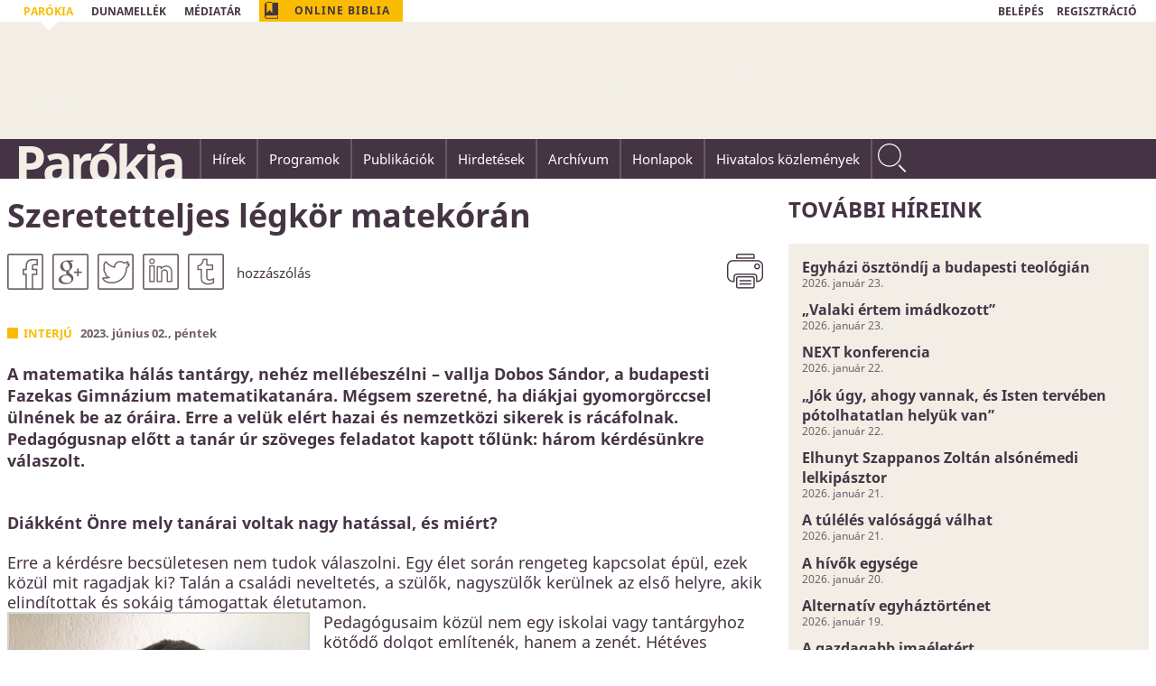

--- FILE ---
content_type: text/html; charset=utf-8
request_url: https://www.parokia.hu/v/szeretetteljes-legkor-matekoran/
body_size: 14920
content:










<!doctype html>
<!--
	eSolution Ltd. © 2026
	http://www.esolution.hu
	http://esolr.com
-->
<html lang="hu">
<head>
    <meta charset="utf-8">

	<title>Parókia – Szeretetteljes légkör matekórán</title>

	
    <meta http-equiv="X-UA-Compatible" content="IE=edge">
	<meta name="generator" content="eSolr System – Content Management System – esolr.com" />
	<meta name="viewport" content="width=device-width, minimum-scale=1.0, maximum-scale=1.0, initial-scale=1.0, user-scalable=no"/>

	
	<meta name="description" content="A matematika hálás tantárgy, nehéz mellébeszélni &ndash; vallja Dobos Sándor, a budapesti Fazekas Gimnázium matematikatanára. Pedagógusnap előtt a tanár úr szöveges feladatot kapott tőlünk: három kérdésünkre válaszolt.
">
	

	
	<meta property="og:url" content="https://www.parokia.hu/v/szeretetteljes-legkor-matekoran/" />
	<meta property="og:site_name" content="Parókia"/>
	
	<meta property="og:title" content="Szeretetteljes légkör matekórán" />
	<meta property="og:description" content="A matematika hálás tantárgy, nehéz mellébeszélni &ndash; vallja Dobos Sándor, a budapesti Fazekas Gimnázium matematikatanára. Pedagógusnap előtt a tanár úr szöveges feladatot kapott tőlünk: három kérdésünkre válaszolt.
" />
	<meta property="og:image" content="https://www.parokia.hu/data/news/teasers/2023/06/01/1508/DobosSandor_b.png.1200x630_q85_crop-center_upscale.png" />
	<meta property="og:image:width" content="1200" />
	<meta property="og:image:height" content="630" />
	
	
	<meta property="og:type" content="article"/>
	
	<meta property="article:tag" content="interjú"><meta property="article:tag" content="pedagógus"><meta property="article:tag" content="portré">
	<meta property="article:tag" content="interjú"><meta property="article:tag" content="pedagógus"><meta property="article:tag" content="portré">
	<meta property="article:section" content="Interjú">
	<meta property="article:published_time" content="2023-06-02T00:00:15">
	
	
	<meta property="fb:app_id" content="567157900040589">
	<link rel="home" href="https://2016.parokia.hu">

	
	<meta name="apple-mobile-web-app-capable" content="yes">
	<meta name="mobile-web-app-capable" content="yes">

	
	<link href='/static/default/css/screen.css' media="screen, projection" rel="stylesheet" type="text/css"/>
	<link href='/static/default/css/print.css' media="print" rel="stylesheet" type="text/css"/>
	<!--[if IE]><link href='/static/default/css/ie.css' media="print" rel="stylesheet" type="text/css"/><![endif]-->

	
	<link rel="stylesheet" href='/static/default/lib/fancybox/source/jquery.fancybox.css?v=2.1.5' type="text/css" media="screen" />
	<link rel="stylesheet" href='/static/default/lib/fancybox/source/helpers/jquery.fancybox-buttons.css?v=1.0.5' type="text/css" media="screen" />
	<link rel="stylesheet" href='/static/default/lib/fancybox/source/helpers/jquery.fancybox-thumbs.css?v=1.0.7' type="text/css" media="screen" />

	
	<link rel="shortcut icon" type="image/png" href="/static/default/img/favicon.png">
	
	<link rel="apple-touch-icon-precomposed" href="/static/default/img/apple-57x57-precomposed.png">
	<link rel="apple-touch-icon-precomposed" sizes="57x57" href="/static/default/img/apple-touch-icon-57x57-precomposed.png">
	<link rel="apple-touch-icon-precomposed" sizes="72x72" href="/static/default/img/apple-touch-icon-72x72-precomposed.png" />
	<link rel="apple-touch-icon-precomposed" sizes="114x114" href="/static/default/img/apple-touch-icon-114x114-precomposed.png" />
	<link rel="apple-touch-icon-precomposed" sizes="144x144" href="/static/default/img/apple-touch-icon-144x144-precomposed.png" />
	
	<meta name="application-name" content="Parókia"/>
	<meta name="msapplication-TileColor" content="#ffffff"/>
	<meta name="msapplication-square70x70logo" content="/static/default/img/win-70x70.png"/>
	<meta name="msapplication-square150x150logo" content="/static/default/img/win-150x150.png"/>
	<meta name="msapplication-wide310x150logo" content="/static/default/img/win-310x70.png"/>
	<meta name="msapplication-square310x310logo" content="/static/default/img/win-310x310.png"/>

	
	<script src="/static/default/lib/jquery/dist/jquery.min.js"></script>
	<!--[if lte IE 8]>
	<script src="/static/default/lib/css3-mediaqueries-js/css3-mediaqueries.js"></script>
	<script src="/static/default/lib/html5shiv/dist/html5shiv.min.js"></script>
	<![endif]-->
	<script src="/static/default/lib/modernizr/modernizr.js"></script>

    	<script async src="https://www.googletagmanager.com/gtag/js?id=G-Z5RF5NQEE5"></script>
        <script>
          window.dataLayer = window.dataLayer || [];
          function gtag(){dataLayer.push(arguments);}
          gtag('js', new Date());
          gtag('config', 'G-Z5RF5NQEE5');
        </script>


	
    <script>
        var slider_long_time = 10000;
        var slider_medium_time = 7000;
        var slider_short_time = 5000;
    </script>

    
</head>



<body class=" postid-19021  body-content body-content-details  category-hirek category-interju hu" data-design-mode="false" data-design-xray="false" data-baseline-shift="3pt">

    <div id="fb-root"></div>
    <script>(function(d, s, id) {
      var js, fjs = d.getElementsByTagName(s)[0];
      if (d.getElementById(id)) return;
      js = d.createElement(s); js.id = id;
      js.src = "//connect.facebook.net/hu_HU/sdk.js#xfbml=1&version=v2.4";
      fjs.parentNode.insertBefore(js, fjs);
    }(document, "script", "facebook-jssdk"));</script>

    
        <header role="banner" class="main-header">
            <div class="row-fluid bg-10">
                <div class="col-12">
                    <div class="row automargin">
                        <div class="col-xs-12 col-sm-12 col-md-6 col-lg-6 top-menu">
                            

<nav id="menu-6" class="">
	<ul>
		
		    <li class=" selected">
                <a href="/parokia" >
                    <span class="menu-bg"></span>
                    <span class="menu-text">Parókia</span>
                </a>
                
		    </li>
		
		    <li class=" ">
                <a href="/dunamellek" target="_blank">
                    <span class="menu-bg"></span>
                    <span class="menu-text">Dunamellék</span>
                </a>
                
		    </li>
		
		    <li class=" ">
                <a href="/mediatar" target="_blank">
                    <span class="menu-bg"></span>
                    <span class="menu-text">Médiatár</span>
                </a>
                
		    </li>
		
	</ul>
</nav>
                            <div class="show-960-to-1280">
                                

<nav id="menu-5" class="">
	<ul>
		
		    <li class="bible ">
                <a href="/online-biblia" target="_blank">
                    <span class="menu-bg"></span>
                    <span class="menu-text">Online Biblia</span>
                </a>
                
		    </li>
		
	</ul>
</nav>
                            </div>
                        </div>
                        
                            <div class="col-xs-12 col-sm-12 col-md-6 col-lg-6 align-right login-links">
                                <a href="/fiok/login/">BELÉPÉS</a>
                                <a href="/fiok/register/">REGISZTRÁCIÓ</a>
                            </div>
                        
                    </div>
                </div>
            </div>
            <div class="row-fluid header-daily-article">
                
	







<section
		id="portlet-fejlec-napi-ige"
		class="portlet portlet-dailyarticle  bg-weak"
		style="" data-respond>

	
	

    

	<div class="portlet-body">
		
		
		
		<div class="portlet-teaser"><div data-s-src="https://139.59.136.173/data/portlets/2016/02/01/142419/header_bg.jpg.400x0_q85.jpg"
										 data-m-src="https://139.59.136.173/data/portlets/2016/02/01/142419/header_bg.jpg.770x0_q85.jpg"
										 data-l-src="https://139.59.136.173/data/portlets/2016/02/01/142419/header_bg.jpg.1200x0_q85.jpg"
										 data-xl-src="https://139.59.136.173/data/portlets/2016/02/01/142419/header_bg.jpg.1440x0_q85.jpg"
										 data-es-responsive
										 data-es-width=""
										 data-es-height=""
                                        class="ratio no-border bg-align-center"
										 alt=""></div></div>
		
		

		
		<div class="portlet-content">
<article class="portlet-entry">

    
    <div class="portlet-entry-body">
        <div class="row automargin">
            <div class="col-6 daily-content-left">
                <div class="portlet-entry-header">
                    <h2 class="portlet-entry-title">
                        Hozzád kiáltok, mert meghallgatsz, Istenem. Fordítsd felém füledet, hallgasd meg beszédemet!
                    </h2>
                </div>
                
                    <div class="portlet-entry-teasertext richtext">
                        
                            <p><span>Zsoltárok 17,6</span></p>

                        
                    </div>
                
            </div>
            <div class="col-6 daily-content-right">
                <div class="portlet-entry-content richtext">
                    <p><br />
&bdquo;<span>...az égre írj, ha minden összetört!&quot;<br />
Radnóti</span></p>

                </div>
            </div>
        </div>
    </div>

</article>
</div>

	</div>

	<footer class="portlet-footer bg-strong">
		
		

        
	</footer>

</section>


            </div>
            <div class="row-fluid bg-1 fix-height">
                <div class="col-12 align-middle">
                    <div class="row automargin">
                        <div class="col-12">
                            <h1 class="site-title float-left">
                                <a href="/" title="Parókia">Parókia</a>
                            </h1>

                            <div class="nav-main hide-md-down h5 float-left">
                                


<nav role="navigation" id="mainmenu" class="">
	<ul>
		
		<li class="  has-dropdown"><a href="/hirek" ><span class="menu-bg"></span><span class="menu-text">Hírek</span></a>
			
                <div class="row no-margin submenu-variable-width">
                    <ul>
                        
                        <li class="group  col-1of4 submenu-variable-elements no-padding no-margin">
                            
                                <ul>
                                    
                                        <li class=" ">
                                            <a href="/hirek/alrovat-1" ><span class="menu-bg"></span><span class="menu-text">Ez történt</span></a>
                                        </li>
                                    
                                        <li class=" ">
                                            <a href="/hirek/gyulekezet" ><span class="menu-bg"></span><span class="menu-text">Gyülekezet</span></a>
                                        </li>
                                    
                                        <li class=" ">
                                            <a href="/hirek/misszio" ><span class="menu-bg"></span><span class="menu-text">Misszió</span></a>
                                        </li>
                                    
                                        <li class=" ">
                                            <a href="/hirek/unnep" ><span class="menu-bg"></span><span class="menu-text">Ünnep</span></a>
                                        </li>
                                    
                                </ul>
                            
                        </li>
                        
                        <li class="group  col-1of4 submenu-variable-elements no-padding no-margin">
                            
                                <ul>
                                    
                                        <li class=" ">
                                            <a href="/hirek/interju" ><span class="menu-bg"></span><span class="menu-text">Interjú</span></a>
                                        </li>
                                    
                                        <li class=" ">
                                            <a href="/hirek/tarsadalom" ><span class="menu-bg"></span><span class="menu-text">Társadalom</span></a>
                                        </li>
                                    
                                        <li class=" ">
                                            <a href="/hirek/hitelet" ><span class="menu-bg"></span><span class="menu-text">Hitélet</span></a>
                                        </li>
                                    
                                        <li class=" ">
                                            <a href="/hirek/ajanlo" ><span class="menu-bg"></span><span class="menu-text">Ajánló</span></a>
                                        </li>
                                    
                                </ul>
                            
                        </li>
                        
                        <li class="group  col-1of4 submenu-variable-elements no-padding no-margin">
                            
                                <ul>
                                    
                                        <li class=" ">
                                            <a href="/hirek/portre" ><span class="menu-bg"></span><span class="menu-text">Portré</span></a>
                                        </li>
                                    
                                        <li class=" ">
                                            <a href="/hirek/letkerdes" ><span class="menu-bg"></span><span class="menu-text">Létkérdés</span></a>
                                        </li>
                                    
                                        <li class=" ">
                                            <a href="/hirek/kultura" ><span class="menu-bg"></span><span class="menu-text">Kultúra</span></a>
                                        </li>
                                    
                                        <li class=" ">
                                            <a href="/hirek/velemeny" ><span class="menu-bg"></span><span class="menu-text">Vélemény</span></a>
                                        </li>
                                    
                                </ul>
                            
                        </li>
                        
                        <li class="group  col-1of4 submenu-variable-elements no-padding no-margin">
                            
                                <ul>
                                    
                                        <li class=" ">
                                            <a href="/hirek/igehirdetes" ><span class="menu-bg"></span><span class="menu-text">Igehirdetés</span></a>
                                        </li>
                                    
                                </ul>
                            
                        </li>
                        
                    </ul>
                </div>
			
		</li>
		
		<li class="  "><a href="/programok" ><span class="menu-bg"></span><span class="menu-text">Programok</span></a>
			
		</li>
		
		<li class="  "><a href="/publikaciok" ><span class="menu-bg"></span><span class="menu-text">Publikációk</span></a>
			
		</li>
		
		<li class="  "><a href="/hirdetesek" ><span class="menu-bg"></span><span class="menu-text">Hirdetések</span></a>
			
		</li>
		
		<li class="  "><a href="/archivum" ><span class="menu-bg"></span><span class="menu-text">Archívum</span></a>
			
		</li>
		
		<li class="  "><a href="/honlapok" ><span class="menu-bg"></span><span class="menu-text">Honlapok</span></a>
			
		</li>
		
		<li class="  "><a href="/hivatalos-kozlemenyek2" target="_blank"><span class="menu-bg"></span><span class="menu-text">Hivatalos közlemények</span></a>
			
		</li>
		
	</ul>
</nav>

                            </div>
                            <div role="search" class="search float-left margin-right">
                                <div class="search-icon"></div>
                                <form class="closed" action="/keres/tartalom/" method="get">
                                    <input type="text" placeholder="Keresés az oldalon..." name="q" value='' />
                                    <input type="hidden" name="lan" value="hu" />
                                </form>
                            </div>
                            <div class="float-right hide-below-1280">
                                

<nav id="menu-5" class="">
	<ul>
		
		    <li class="bible ">
                <a href="/online-biblia" target="_blank">
                    <span class="menu-bg"></span>
                    <span class="menu-text">Online Biblia</span>
                </a>
                
		    </li>
		
	</ul>
</nav>
                            </div>
                            <div class="nav-mobile-toggle float-right hide-lg-up">
                                <a href="#" data-toggle-target=".nav-mobile" data-toggle-class=".hide"><span class="icon icon-menu h3" aria-hidden="true"></span></a>
                            </div>

                            <div class="nav-mobile hide-lg-up hide">
                                <div class="align-right margin">
                                    <a class="nav-mobile-hide" href="#" data-toggle-target=".nav-mobile" data-toggle-class=".hide" title="menü elrejtése"><span class="icon icon-x h3" aria-hidden="true"></span></a>
                                </div>
                                

<nav role="navigation" id="mobilemenu" class="">
	<ul>
		
		<li class="  has-dropdown"><a href="/hirek" ><span class="menu-bg"></span><span class="menu-text">Hírek</span></a>
			
			<ul>
				
				<li class="group ">
                    <a href="/hirek/oszlop-1" ><span class="menu-bg"></span><span class="menu-text">Oszlop 1</span></a>
                    
                        <ul>
                            
                                <li class=" ">
                                    <a href="/hirek/alrovat-1" ><span class="menu-bg"></span><span class="menu-text">Ez történt</span></a>
                                </li>
                            
                                <li class=" ">
                                    <a href="/hirek/gyulekezet" ><span class="menu-bg"></span><span class="menu-text">Gyülekezet</span></a>
                                </li>
                            
                                <li class=" ">
                                    <a href="/hirek/misszio" ><span class="menu-bg"></span><span class="menu-text">Misszió</span></a>
                                </li>
                            
                                <li class=" ">
                                    <a href="/hirek/unnep" ><span class="menu-bg"></span><span class="menu-text">Ünnep</span></a>
                                </li>
                            
                        </ul>
                    
                </li>
				
				<li class="group ">
                    <a href="/hirek/oszlop-2" ><span class="menu-bg"></span><span class="menu-text">Oszlop 2</span></a>
                    
                        <ul>
                            
                                <li class=" ">
                                    <a href="/hirek/interju" ><span class="menu-bg"></span><span class="menu-text">Interjú</span></a>
                                </li>
                            
                                <li class=" ">
                                    <a href="/hirek/tarsadalom" ><span class="menu-bg"></span><span class="menu-text">Társadalom</span></a>
                                </li>
                            
                                <li class=" ">
                                    <a href="/hirek/hitelet" ><span class="menu-bg"></span><span class="menu-text">Hitélet</span></a>
                                </li>
                            
                                <li class=" ">
                                    <a href="/hirek/ajanlo" ><span class="menu-bg"></span><span class="menu-text">Ajánló</span></a>
                                </li>
                            
                        </ul>
                    
                </li>
				
				<li class="group ">
                    <a href="/hirek/oszlop-3" ><span class="menu-bg"></span><span class="menu-text">Oszlop 3</span></a>
                    
                        <ul>
                            
                                <li class=" ">
                                    <a href="/hirek/portre" ><span class="menu-bg"></span><span class="menu-text">Portré</span></a>
                                </li>
                            
                                <li class=" ">
                                    <a href="/hirek/letkerdes" ><span class="menu-bg"></span><span class="menu-text">Létkérdés</span></a>
                                </li>
                            
                                <li class=" ">
                                    <a href="/hirek/kultura" ><span class="menu-bg"></span><span class="menu-text">Kultúra</span></a>
                                </li>
                            
                                <li class=" ">
                                    <a href="/hirek/velemeny" ><span class="menu-bg"></span><span class="menu-text">Vélemény</span></a>
                                </li>
                            
                        </ul>
                    
                </li>
				
				<li class="group ">
                    <a href="/hirek/oszlop-4" ><span class="menu-bg"></span><span class="menu-text">Oszlop 4</span></a>
                    
                        <ul>
                            
                                <li class=" ">
                                    <a href="/hirek/igehirdetes" ><span class="menu-bg"></span><span class="menu-text">Igehirdetés</span></a>
                                </li>
                            
                        </ul>
                    
                </li>
				
			</ul>
			
		</li>
		
		<li class="  "><a href="/programok" ><span class="menu-bg"></span><span class="menu-text">Programok</span></a>
			
		</li>
		
		<li class="  "><a href="/publikaciok" ><span class="menu-bg"></span><span class="menu-text">Publikációk</span></a>
			
		</li>
		
		<li class="  "><a href="/hirdetesek" ><span class="menu-bg"></span><span class="menu-text">Hirdetések</span></a>
			
		</li>
		
		<li class="  "><a href="/archivum" ><span class="menu-bg"></span><span class="menu-text">Archívum</span></a>
			
		</li>
		
		<li class="  "><a href="/honlapok" ><span class="menu-bg"></span><span class="menu-text">Honlapok</span></a>
			
		</li>
		
		<li class="  "><a href="/hivatalos-kozlemenyek2" target="_blank"><span class="menu-bg"></span><span class="menu-text">Hivatalos közlemények</span></a>
			
		</li>
		
	</ul>
</nav>

                                

<nav id="menu-5" class="">
	<ul>
		
		    <li class="bible ">
                <a href="/online-biblia" target="_blank">
                    <span class="menu-bg"></span>
                    <span class="menu-text">Online Biblia</span>
                </a>
                
		    </li>
		
	</ul>
</nav>
                            </div>
                        </div>
                    </div>
                </div>
            </div>
        </header>
    

    <div class="push-down-content bg-2"></div>

    

    <div class="main-wrapper" role="main">
        
        

        <div class="main-cover">
            
                
            
        </div>
        
	<div class="main-content row">

		<article class="main-article
						type-news
						category-hirek
						category-interju
						col-xs-12 col-sm-12 col-md-12 col-lg-8 margin-bottom">

			
	<header class="entry-header">
		<h1 class="entry-title no-vmargin">Szeretetteljes légkör matekórán</h1>
	</header>

    <ul class="social-buttons list-inline list-div-space">
        <li>
            <a rel="nofollow" title="Oszd meg Facebookon" href="https://www.facebook.com/sharer/sharer.php?u=https://www.parokia.hu/v/szeretetteljes-legkor-matekoran/" target="_blank">
                <div class="social-icon facebook"></div>
            </a>
        </li>
        <li>
            <a rel="nofollow" title="Megosztás Google+ on" href="https://plus.google.com/share?url=https://www.parokia.hu/v/szeretetteljes-legkor-matekoran/" target="_blank">
                <div class="social-icon google"></div>
            </a>
        </li>
        <li>
            <a rel="nofollow" title="Csiripeld Twitteren" href="https://twitter.com/share?url=https://www.parokia.hu/v/szeretetteljes-legkor-matekoran/" target="_blank">
                <div class="social-icon twitter"></div>
            </a>
        </li>
        <li>
            <a rel="nofollow" title="Hivatkozz ránk LinkedInen" href="https://www.linkedin.com/shareArticle?url=https://www.parokia.hu/v/szeretetteljes-legkor-matekoran/" target="_blank">
                <div class="social-icon linkedin"></div>
            </a>
        </li>
        <li>
            <a rel="nofollow" title="Írj rólunk Tumblren" href="http://www.tumblr.com/share/link?url=https://www.parokia.hu/v/szeretetteljes-legkor-matekoran/" target='_blank'>
                <div class="social-icon tumblr"></div>
            </a>
        </li>
        <li class="comments">
            <span class="fb-comments-count" data-href="https://www.parokia.hu/v/szeretetteljes-legkor-matekoran/">0</span>&nbsp;hozzászólás
        </li>
        <li class="other-icon">
            <a class="print-page" href="#" rel="nofollow">
                <div class="print"></div>
            </a>
        </li>
    </ul>

	<div class="entry-content">

		<ul class="entry-meta list-inline">
			
			    <li class="entry-source"><a href="/v/?c=40" class="is-category">Interjú</a></li>
			
			<li class="entry-date"><time class="is-date pub-date">2023. június 02., péntek</time></li>
			
		</ul>

		
            <div class="entry-lead richtext margin-top bold clearfix"><p><strong>A matematika hálás tantárgy, nehéz mellébeszélni &ndash; vallja Dobos Sándor, a budapesti Fazekas Gimnázium matematikatanára. Mégsem szeretné, ha diákjai gyomorgörccsel ülnének be az óráira. Erre a velük elért hazai és nemzetközi sikerek is rácáfolnak. Pedagógusnap előtt a tanár úr szöveges feladatot kapott tőlünk: három kérdésünkre válaszolt.</strong></p>
</div>
        

        <div class="clearfix"></div>

		<div class="entry-body richtext margin-top">

			<p><strong>Diákként Önre mely tanárai voltak nagy hatással, és miért?</strong></p>

<p>Erre a kérdésre becsületesen nem tudok válaszolni. Egy élet során rengeteg kapcsolat épül, ezek közül mit ragadjak ki? Talán a családi neveltetés, a szülők, nagyszülők kerülnek az első helyre, akik elindítottak és sokáig támogattak életutamon.<br />
<img alt="" src="/data/subsite/1/galeria/19022/dobos_sandor1.JPG" style="float:left; width:40%" />Pedagógusaim közül nem egy iskolai vagy tantárgyhoz kötődő dolgot említenék, hanem a zenét. Hétéves koromban kezdtem furulyázni, pikolóztam Puska Laci bácsi fúvós zenekarában, sok évig a zuglói zeneiskola fuvolazenekarában játszottam, majd gimnazistaként bekerültem a kórusba. Ez később Szent István Oratóriumkórussá érett. Több mint két évtizeden keresztül tagja, illetve szólamvezetője lehettem. A zeneiskolát Záborszky József tanár úr vezette, mi úgy hívtuk, az &bdquo;Öreg&rdquo;, a kórust fia &ndash; az idén Kossuth-díjjal kitüntetett &ndash; Záborszky Kálmán irányította. Az ő hozzáállásuk, elhivatottságuk sokat jelentett. Együtt dolgozhattam velük az egyszerű próbákon, a zeneakadémiai koncerteken, a külföldi turnékon. Aktív résztvevőként benne lehettem a művészi műhelymunkában, kortársaimmal együtt csodálatos élményeket kaptam.</p>

<p>A gimnázium után egy évig sorkatona voltam Lentiben. Ezt is az élet iskolájának részeként tartom számon. Egyetemi éveimre nagyon szívesen emlékszem vissza. Az ELTE-n kiváló tanároktól tanulhattam, Laczkovich Miklós analízis és Freud Róbert algebra-számelmélet előadásait hétről hétre már vártam. Ezek intellektuális élmények voltak a javából, ráadásul mindketten törekedtek interaktívan bevonni a hallgatóságot. 120-an ültünk bent a Gólyavárban, Freud tanár úr név szerint szólított mindannyiunkat. Akkoriban beosztották előre az órarendünket, csoporttársaimmal lényegében négy évig együtt lehettem, algebrából előadónk tartotta nekünk a gyakorlatot is. Gondosan felépített feladatsorokat hozott, mindenkit noszogatott, a gondolkodási idő alatt körbejárt, és tényleg mindenkinek megnézte a munkáját, belekérdezett, javított vagy segített. Ilyet korábban nem láttam, nála a matek megelevenedett. Később elhívott gyakorlatot tartani, bevont az általa vezetett OKTV-bizottságba (Országos Középiskolai Tanulmányi Verseny). Később, több éves tanári munka után is számíthattam rá, PhD-témavezetőm volt.</p>

<p>A budapesti Fazekasból nem neveket említenék, inkább azt a szellemiséget, ami az iskolát áthatja. Együtt dolgozhattam kiváló tanárokkal, foglalkozhattam nagyon-nagyon jó diákokkal. Keresztényként az ember törekedni szeretne só és kovász lenni a munkahelyén is. Amikor ezt említettem az egyik idősebb matektanárnak, akkor azt mondta: na, a Fazekasban lehet sózni, de sózódni is! Így van. Nagy hatással voltak és vannak rám azok a kollégáim, akik magas színvonalon teszik a dolgukat. Tanári munkámat döntően meghatározza, hogy olyan diákokkal foglalkozhatok, akik nyitottak, motiváltak és együttműködők.</p>

<p><img alt="" src="/data/subsite/1/galeria/19022/DobosSandorek6.JPG" style="float:left; width:100%" /></p>

<p><strong>Mit szeretne elérni a diákjai életében, és hogyan?</strong></p>

<p>Szeretném elérni, hogy megtanulják a tananyagot, sőt, lehetőleg annál többet. A matematika hálás tantárgy, nehéz mellébeszélni. Ha felfedeztető úton sikerül valamit kibontani, akkor nagyon érdekessé válik, a gondolkodás öröm és sikerélmény is lehet. Egy-egy feladattal el lehet játszani: mi történik, ha megváltoztatunk valamilyen feltételt? Hogyan lehetne továbblépni, általánosítani? Milyen kérdéseket inspirál a kapott eredmény? Ha sikerül a matekot jól feldolgozni, akkor nem a feladatgyűjtemény típuspéldáinak monoton hajóvontatóivá idomítjuk a diákságot, hanem közös szellemi alkotómunkában lehetünk társak.</p>

<p>Szeretném elérni, hogy a tanórán egészséges munkahangulat és szeretetteljes légkör legyen. Mai napig rossz érzésekkel gondolok vissza saját tapasztalataimból azokra a tanárokra, órákra, amikor az óra előtt szorongva, gyomorgörccsel vártam a kezdést. Ezt szeretném elkerülni. Próbálom az óráimat változatossá tenni. Van, amikor a táblánál zajlanak az események, van, amikor mindenki nyugodtan gondolkodhat. Szeretem, ha ilyenkor viszonylagos csönd van, de az sem bánt, ha a szomszédok egymással valamit megbeszélnek. Pálhegyi Feri bácsitól tanultam, hogy a légkör mennyire fontos. Ennek kialakításában benne van a tanár saját habitusa, ez az indító alap. Aztán persze jön a diákokkal való interakció, ebben lehetnek nehézségek.</p>

<p>Szeretném elérni, hogy az osztály valóban közösség legyen. Öt alkalommal vittem végig a gimnáziumi éveken osztályfőnökként egy-egy osztályt. Szerveztem gyalogtúrát, kerékpártúráztunk Magyarországon és a Kárpát-medence magyarok lakta vidékein. Kenuztunk a Rábán, a Dunán, a Tiszán. Vannak dolgok, amelyeket nem lehet tanteremben megtanulni, sem könyvekből, de még csak a &bdquo;mindenható&rdquo; internetről sem. A nagy túrák jelentették az én &bdquo;nyárpedagógiámat&rdquo;. Némi szomorúsággal írom mindezt múlt időben. Saját családom, gyermekeim születése, felnevelése átírták az életemet, most mellettük a helyem.</p>

<div>
<div class="bordered-emphasis"><strong>NÉVJEGY</strong><br />
Dobos Sándor a Budapesti Fazekas Mihály Gyakorló Általános Iskola és Gimnázium matematikatanára. Öt alkalommal volt speciális matematika tagozatos osztály osztályfőnöke. Vezetőtanár, munkaközösségvezető, majd kutatótanár és a matematika szakos tanárjelöltek mentora. Rendszeresen tart angol nyelvű bemutató órákat, matematikai tréningeket külföldi diákoknak. Az Országos Középiskolai Tanulmányi Verseny II-es bizottságának elnöke. Rendszeresen készít fel diákokat a Nemzetközi Matematikai Diákolimpiára, olimpiai szakkört, válogatóversenyeket és edzőtáborokat szervez. Ezeken a megmérettetéseken az általa kidolgozott feladatok is több ízben a verseny anyagát képezték. Angol nyelvű problémamegoldó kurzust vezet amerikai egyetemistáknak. 2011-ben szerezte meg PhD-fokozatát, a Pannon Egyetem címzetes docense, a Bolyai János Matematikai Társulat tagja. Több hazai és nemzetközi konferencia előadója. Meghívott tanárként részt vett az angol diákolimpiai csapat felkészítésén Cambridge-ben. Kutatótanári tevékenységei hidat képeznek a köznevelés valósága és a tudomány, a szaktudományos, módszertani, pedagógiai kutatások között. A Budapest-Baross téri Református Egyházközség presbitere és kórusvezetője. Nős, négy gyermek édesapja.<br />
<br />
<img alt="" src="/data/subsite/1/galeria/19022/DobosSandorek_Szilas_rakoscsaba.jpg" style="float:left; width:100%" /><br />
<br />
<br />
<br />
<br />
<br />
<br />
<br />
<br />
<br />
&nbsp;</div>
</div>

<p><br />
<strong>Kap visszajelzéseket arról, hogy jó úton jár?</strong></p>

<p>Szakmailag a mindennapokban a dolgozatok eredménye és a diákok tekintete ad visszajelzést. Ha mind a kettő fényes, akkor rendben mennek a dolgok. Némi visszajelzést kap az ember a szülőktől is, bár a gimnazista korosztály igyekszik a szülőkről leválni. Egy-egy fogadóórán azért kaphatunk olyan jelzéseket, amelyek visszaigazolják a munkánkat, vagy jelzik, ha probléma van. Aki beszélget a tanulókkal, hamar kiderítheti, mely tanárokkal és tantárgyakkal mi a helyzet. Nagyon érdekes, hogy mi a &bdquo;jó&rdquo; tanári út! Van, akit azért szeretnek, mert következetesen szigorú. Van, akit azért, mert rengeteget tud. Van, aki szívesen elbeszélget személyes ügyekről, problémákról. Sok esetben kerülőúton érkezik rólam visszajelzés, a diák másnak mondja el, onnan jut vissza hozzám. Évtizedek tanítása során nyilván nem minden diákkal ugyanolyan a viszony, remélem az összkép döntően pozitív.</p>

<p>Az első osztályom ballagásán az egyik diák édesapja kérdezte, hogyan gondolok vissza a négy évre. Mondtam, hogy rengeteg illúziómmal le kellett számolnom, több tervemet nem sikerült végigvinni. Meglepődött, majd rám mosolygott és azt mondta: kívülről nem ez látszik, hanem az, mennyi minden sikerült! Mosolya és kézfogása helyretett, azóta is őrzöm.</p>

<p>&nbsp;</p>


			
		</div>

	</div>

    
        <div>
            <div class="fb-comments" data-href="https://www.parokia.hu/v/szeretetteljes-legkor-matekoran/" data-numposts="5"></div>
        </div>
    

    






<div class="content-attachments">

    
    
    

    
    

    
    
    

    
    
    

</div>



		</article>

        <div class="column-push hide-xs col-sm-1 col-md-2 hide-lg-up"></div>
		<aside role="complementary" class="sidebar portlet-area col-xs-12 col-sm-10 col-md-8 col-lg-4">
			
    
        
	







<section
		id="portlet-tovabbi-hirek-csak-lista-megjelenes"
		class="portlet portlet-contentlist light-bg show-date bg-weak"
		style="" data-respond>

	
	
        
        <header class="portlet-header bg-strong ">
            
                <h1 class="portlet-title">
                    
                        <a href="/hirek" >
                    
                    
                        További híreink
                    
                    
                        </a>
                    
                </h1>
            
            
            
        </header>
        
    

    

	<div class="portlet-body">
		
		

		
		<div class="portlet-content">
    
        <ul class="portlet-entry-list">
            
                <li class="  type-news category-hirek category-ajanlo margin-bottom-half">
                    
                        
                    
                    
                    <a class="is-category bold" href="https://parokia.net/v/egyhazi-osztondij-a-budapesti-teologian/" >Egyházi ösztöndíj a budapesti teológián</a>
                    
                    
                        
                            <div class="event-date">
                                <div class="entry-date"><time datetime="2026-01-23T10:25:23" class="is-date pub-date">2026. január 23.</time></div>
                            </div>
                        
                    
                    
                </li>
            
                <li class="  type-news category-hirek category-velemeny margin-bottom-half">
                    
                        
                    
                    
                    <a class="is-category bold" href="https://parokia.net/v/valaki-ertem-imadkozott/" >„Valaki értem imádkozott”</a>
                    
                    
                        
                            <div class="event-date">
                                <div class="entry-date"><time datetime="2026-01-23T00:00:42" class="is-date pub-date">2026. január 23.</time></div>
                            </div>
                        
                    
                    
                </li>
            
                <li class="  type-news category-hirek category-kitekintes margin-bottom-half">
                    
                        
                    
                    
                    <a class="is-category bold" href="https://parokia.net/v/next-konferencia/" >NEXT konferencia</a>
                    
                    
                        
                            <div class="event-date">
                                <div class="entry-date"><time datetime="2026-01-22T08:29:02" class="is-date pub-date">2026. január 22.</time></div>
                            </div>
                        
                    
                    
                </li>
            
                <li class="  type-news category-hirek category-interju margin-bottom-half">
                    
                        
                    
                    
                    <a class="is-category bold" href="https://parokia.net/v/jok-ugy-ahogy-vannak-es-isten-terveben-potolhatatlan-helyuk-van/" >„Jók úgy, ahogy vannak, és Isten tervében pótolhatatlan helyük van”</a>
                    
                    
                        
                            <div class="event-date">
                                <div class="entry-date"><time datetime="2026-01-22T00:00:25" class="is-date pub-date">2026. január 22.</time></div>
                            </div>
                        
                    
                    
                </li>
            
                <li class="  type-news category-hirek category-eztortent margin-bottom-half">
                    
                        
                    
                    
                    <a class="is-category bold" href="https://parokia.net/v/elhunyt-szappanos-zoltan-alsonemedi-lelkipasztor/" >Elhunyt Szappanos Zoltán alsónémedi lelkipásztor</a>
                    
                    
                        
                            <div class="event-date">
                                <div class="entry-date"><time datetime="2026-01-21T15:42:43" class="is-date pub-date">2026. január 21.</time></div>
                            </div>
                        
                    
                    
                </li>
            
                <li class="  type-news category-hirek category-interju margin-bottom-half">
                    
                        
                    
                    
                    <a class="is-category bold" href="https://parokia.net/v/a-tuleles-valossagga-valhat/" >A túlélés valósággá válhat</a>
                    
                    
                        
                            <div class="event-date">
                                <div class="entry-date"><time datetime="2026-01-21T00:00:55" class="is-date pub-date">2026. január 21.</time></div>
                            </div>
                        
                    
                    
                </li>
            
                <li class="  type-news category-hirek category-hitelet margin-bottom-half">
                    
                        
                    
                    
                    <a class="is-category bold" href="https://parokia.net/v/a-hivok-egysege/" >A hívők egysége</a>
                    
                    
                        
                            <div class="event-date">
                                <div class="entry-date"><time datetime="2026-01-20T00:00:37" class="is-date pub-date">2026. január 20.</time></div>
                            </div>
                        
                    
                    
                </li>
            
                <li class="  type-news category-hirek category-ajanlo margin-bottom-half">
                    
                        
                    
                    
                    <a class="is-category bold" href="https://parokia.net/v/alternativ-egyhaztortenet/" >Alternatív egyháztörténet</a>
                    
                    
                        
                            <div class="event-date">
                                <div class="entry-date"><time datetime="2026-01-19T00:00:40" class="is-date pub-date">2026. január 19.</time></div>
                            </div>
                        
                    
                    
                </li>
            
                <li class="  type-news category-hirek category-hitelet margin-bottom-half">
                    
                        
                    
                    
                    <a class="is-category bold" href="https://parokia.net/v/a-gazdagabb-imaeletert/" >A gazdagabb imaéletért</a>
                    
                    
                        
                            <div class="event-date">
                                <div class="entry-date"><time datetime="2026-01-15T09:36:37" class="is-date pub-date">2026. január 15.</time></div>
                            </div>
                        
                    
                    
                </li>
            
                <li class="  type-news category-hirek category-misszio margin-bottom-half">
                    
                        
                    
                    
                    <a class="is-category bold" href="https://parokia.net/v/kard-helyett-kapa-landzsa-helyett-metszokes/" >Kard helyett kapa, lándzsa helyett metszőkés</a>
                    
                    
                        
                            <div class="event-date">
                                <div class="entry-date"><time datetime="2026-01-15T00:00:04" class="is-date pub-date">2026. január 15.</time></div>
                            </div>
                        
                    
                    
                </li>
            
                <li class="  type-news category-hirek category-velemeny margin-bottom-half">
                    
                        
                    
                    
                    <a class="is-category bold" href="https://parokia.net/v/felfutni-arra-a-dombra/" >Felfutni arra a dombra</a>
                    
                    
                        
                            <div class="event-date">
                                <div class="entry-date"><time datetime="2026-01-14T00:00:37" class="is-date pub-date">2026. január 14.</time></div>
                            </div>
                        
                    
                    
                </li>
            
                <li class="  type-news category-hirek category-ajanlo margin-bottom-half">
                    
                        
                    
                    
                    <a class="is-category bold" href="https://parokia.net/v/szokoz-konyvklub-indul/" >Szóköz Könyvklub indul!</a>
                    
                    
                        
                            <div class="event-date">
                                <div class="entry-date"><time datetime="2026-01-13T16:10:24" class="is-date pub-date">2026. január 13.</time></div>
                            </div>
                        
                    
                    
                </li>
            
                <li class="  type-news category-hirek category-interju margin-bottom-half">
                    
                        
                    
                    
                    <a class="is-category bold" href="https://parokia.net/v/mit-jelent-a-lelkeszi-hivatas-a-kulonbozo-generacioknak-/" >Mit jelent a lelkészi hivatás a különböző generációknak? </a>
                    
                    
                        
                            <div class="event-date">
                                <div class="entry-date"><time datetime="2026-01-13T11:23:40" class="is-date pub-date">2026. január 13.</time></div>
                            </div>
                        
                    
                    
                </li>
            
                <li class="  type-news category-hirek category-letkerdes margin-bottom-half">
                    
                        
                    
                    
                    <a class="is-category bold" href="https://parokia.net/v/harom-hazassag--harom-elet/" >Három házasság – három élet</a>
                    
                    
                        
                            <div class="event-date">
                                <div class="entry-date"><time datetime="2026-01-13T06:00:04" class="is-date pub-date">2026. január 13.</time></div>
                            </div>
                        
                    
                    
                </li>
            
                <li class="  type-news category-hirek category-letkerdes margin-bottom-half">
                    
                        
                    
                    
                    <a class="is-category bold" href="https://parokia.net/v/lelki-segitseg-a-nehezitett-gyermekaldasban/" >Lelki segítség a nehezített gyermekáldásban</a>
                    
                    
                        
                            <div class="event-date">
                                <div class="entry-date"><time datetime="2026-01-12T14:34:51" class="is-date pub-date">2026. január 12.</time></div>
                            </div>
                        
                    
                    
                </li>
            
                <li class="  type-news category-hirek category-eztortent margin-bottom-half">
                    
                        
                    
                    
                    <a class="is-category bold" href="https://parokia.net/v/kozos-gondolkodas-az-egyhazi-tisztujitasrol/" >Közös gondolkodás az egyházi tisztújításról</a>
                    
                    
                        
                            <div class="event-date">
                                <div class="entry-date"><time datetime="2026-01-12T00:00:37" class="is-date pub-date">2026. január 12.</time></div>
                            </div>
                        
                    
                    
                </li>
            
                <li class="  type-news category-hirek category-interju margin-bottom-half">
                    
                        
                    
                    
                    <a class="is-category bold" href="https://parokia.net/v/tatamin-a-mindennapokban/" >Tatamin a mindennapokban</a>
                    
                    
                        
                            <div class="event-date">
                                <div class="entry-date"><time datetime="2026-01-09T00:00:05" class="is-date pub-date">2026. január 09.</time></div>
                            </div>
                        
                    
                    
                </li>
            
                <li class="  type-news category-hirek category-portre-1 margin-bottom-half">
                    
                        
                    
                    
                    <a class="is-category bold" href="https://parokia.net/v/a-meselo-maga-is-alkotas/" >A mesélő maga is alkotás</a>
                    
                    
                        
                            <div class="event-date">
                                <div class="entry-date"><time datetime="2026-01-08T00:00:11" class="is-date pub-date">2026. január 08.</time></div>
                            </div>
                        
                    
                    
                </li>
            
                <li class="  type-news  category-hirek margin-bottom-half">
                    
                        
                    
                    
                    <a class="is-category bold" href="https://parokia.net/v/hajlektalanoknak-es-krizisben-levoknek-segit-a-magyar-reformatus-szeretetszolgalat/" >Hajléktalanoknak és krízisben lévőknek segít a Magyar Református Szeretetszolgálat</a>
                    
                    
                        
                            <div class="event-date">
                                <div class="entry-date"><time datetime="2026-01-07T12:24:01" class="is-date pub-date">2026. január 07.</time></div>
                            </div>
                        
                    
                    
                </li>
            
                <li class="  type-news category-hirek category-eztortent margin-bottom-half">
                    
                        
                    
                    
                    <a class="is-category bold" href="https://parokia.net/v/isten-akaratat-tenni-elteto-ero/" >Isten akaratát tenni: éltető erő</a>
                    
                    
                        
                            <div class="event-date">
                                <div class="entry-date"><time datetime="2026-01-06T16:11:15" class="is-date pub-date">2026. január 06.</time></div>
                            </div>
                        
                    
                    
                </li>
            
                <li class="  type-news category-hirek category-hitelet margin-bottom-half">
                    
                        
                    
                    
                    <a class="is-category bold" href="https://parokia.net/v/test-ver-test/" >Test. Vér. Test.</a>
                    
                    
                        
                            <div class="event-date">
                                <div class="entry-date"><time datetime="2026-01-06T00:00:27" class="is-date pub-date">2026. január 06.</time></div>
                            </div>
                        
                    
                    
                </li>
            
                <li class="  type-news category-hirek category-interju margin-bottom-half">
                    
                        
                    
                    
                    <a class="is-category bold" href="https://parokia.net/v/istent-sem-tudom-szeretni-ha-o-meg-nem-gyogyit/" >„Istent sem tudom szeretni, ha ő meg nem gyógyít”</a>
                    
                    
                        
                            <div class="event-date">
                                <div class="entry-date"><time datetime="2026-01-05T00:00:23" class="is-date pub-date">2026. január 05.</time></div>
                            </div>
                        
                    
                    
                </li>
            
                <li class="  type-news  category-hirek margin-bottom-half">
                    
                        
                    
                    
                    <a class="is-category bold" href="https://parokia.net/v/szabad-vasarnap---2026/" >Szabad vasárnap - 2026</a>
                    
                    
                        
                            <div class="event-date">
                                <div class="entry-date"><time datetime="2026-01-04T17:28:50" class="is-date pub-date">2026. január 04.</time></div>
                            </div>
                        
                    
                    
                </li>
            
                <li class="  type-news category-hirek category-unnep margin-bottom-half">
                    
                        
                    
                    
                    <a class="is-category bold" href="https://parokia.net/v/egyedul-krisztus-a-jovo/" >Egyedül Krisztus a jövő</a>
                    
                    
                        
                            <div class="event-date">
                                <div class="entry-date"><time datetime="2026-01-01T00:00:56" class="is-date pub-date">2026. január 01.</time></div>
                            </div>
                        
                    
                    
                </li>
            
                <li class="  type-news category-hirek category-eztortent margin-bottom-half">
                    
                        
                    
                    
                    <a class="is-category bold" href="https://parokia.net/v/2025-kilometer-aldasai/" >2025 kilométer áldásai</a>
                    
                    
                        
                            <div class="event-date">
                                <div class="entry-date"><time datetime="2025-12-31T00:00:25" class="is-date pub-date">2025. december 31.</time></div>
                            </div>
                        
                    
                    
                </li>
            
                <li class="  type-news category-hirek category-unnep margin-bottom-half">
                    
                        
                    
                    
                    <a class="is-category bold" href="https://parokia.net/v/a-vilag-arvasagaba-szuletik-bele-a-szabadito/" >A világ árvaságába születik bele a Szabadító</a>
                    
                    
                        
                            <div class="event-date">
                                <div class="entry-date"><time datetime="2025-12-25T00:00:28" class="is-date pub-date">2025. december 25.</time></div>
                            </div>
                        
                    
                    
                </li>
            
                <li class="  type-news category-hirek category-unnep margin-bottom-half">
                    
                        
                    
                    
                    <a class="is-category bold" href="https://parokia.net/v/plussokkel-kirakott-uton-betlehemig/" >Plüssökkel kirakott úton Betlehemig</a>
                    
                    
                        
                            <div class="event-date">
                                <div class="entry-date"><time datetime="2025-12-24T00:00:00" class="is-date pub-date">2025. december 24.</time></div>
                            </div>
                        
                    
                    
                </li>
            
                <li class="  type-news category-hirek category-unnep margin-bottom-half">
                    
                        
                    
                    
                    <a class="is-category bold" href="https://parokia.net/v/karacsony-ejszaka-a-templomban/" >Karácsony éjszaka a templomban</a>
                    
                    
                        
                            <div class="event-date">
                                <div class="entry-date"><time datetime="2025-12-23T00:00:12" class="is-date pub-date">2025. december 23.</time></div>
                            </div>
                        
                    
                    
                </li>
            
                <li class="  type-news category-hirek category-kitekintes margin-bottom-half">
                    
                        
                    
                    
                    <a class="is-category bold" href="https://parokia.net/v/a-pasztor-helye-a-nyaj-mellett-van/" >„A pásztor helye a nyáj mellett van”</a>
                    
                    
                        
                            <div class="event-date">
                                <div class="entry-date"><time datetime="2025-12-22T00:00:27" class="is-date pub-date">2025. december 22.</time></div>
                            </div>
                        
                    
                    
                </li>
            
                <li class="  type-news category-hirek category-unnep margin-bottom-half">
                    
                        
                    
                    
                    <a class="is-category bold" href="https://parokia.net/v/ugy-szerette-isten-e-vilagot/" >Úgy szerette Isten e világot…</a>
                    
                    
                        
                            <div class="event-date">
                                <div class="entry-date"><time datetime="2025-12-21T12:47:32" class="is-date pub-date">2025. december 21.</time></div>
                            </div>
                        
                    
                    
                </li>
            
        </ul>
    
</div>

	</div>

	<footer class="portlet-footer bg-strong">
		
		


        
	</footer>

</section>

	







<section
		id="portlet-portre"
		class="portlet portlet-contentlist portlet-contentlist-first index-portre bg-weak"
		style="" data-respond>

	
	
        
        <header class="portlet-header bg-strong ">
            
                <h1 class="portlet-title">
                    
                    
                        Portré
                    
                    
                </h1>
            
            
            
        </header>
        
    

    

	<div class="portlet-body">
		
		

		
		<div class="portlet-content">
    
        <div class="portre-container bg-2">
            
                
                    <div class="portlet-main-title">A mesélő maga is alkotás</div>
                    <div class="portlet-entry-teaser">
                        <a href="https://parokia.net/v/a-meselo-maga-is-alkotas/">
                            <div data-s-src="https://parokia.net/data/news/teasers/2026/01/07/1849/FT3_2309.JPG.400x0_q85.jpg"
                              data-m-src="https://parokia.net/data/news/teasers/2026/01/07/1849/FT3_2309.JPG.770x0_q85.jpg"
                              data-l-src="https://parokia.net/data/news/teasers/2026/01/07/1849/FT3_2309.JPG.1200x0_q85.jpg"
                              data-xl-src="https://parokia.net/data/news/teasers/2026/01/07/1849/FT3_2309.JPG.1440x0_q85.jpg"
                              class="ratio ratio- bg-align-center bg-align-smart"
                              data-es-responsive
                              data-es-crop="smart"
                              data-es-width="2048"
                              data-es-height="1483"
                              title="A mesélő maga is alkotás"></div>
                        </a>
                    </div>
                    <div class="portre-teasertext">
                        <div class="portre-teasertext-intro">

Olvasóink közül sokan ismerhetik, hallhatták vagy olvashatták gondolatait. A Kispest-Rózsatéri...</div>
                        A diktafont bejelentés nélkül kapcsolom be, nem zökken ki. Interjút ad és mégsem. A történetét osztja meg velem, az élete, a lelke egy-egy darabját. Michnáné Ablonczy Ágnessel beszélgetek.
                    </div>
                    <div class="portre-footer bg-5">
                        <h3>További portrék</h3>
                        <ul class="entry-list">
                
            
                
                        <li class="  type-news category-hirek category-portre-1"><a href="https://parokia.net/v/molnar-laszlora-emlekezve/">Molnár Lászlóra emlékezve</a></li>
                    
                
            
                
                        <li class="  type-news category-hirek category-portre-1"><a href="https://parokia.net/v/apatol-szeretettel-/">Apától, szeretettel </a></li>
                    
                
            
                
                        <li class="  type-news category-hirek category-portre-1"><a href="https://parokia.net/v/vezetove-formalodni/">Vezetővé formálódni</a></li>
                    
                
            
                
                        <li class="  type-news category-hirek category-portre-1"><a href="https://parokia.net/v/a-latasserult-aki-istenhez-vezet/">A látássérült, aki Istenhez vezet</a></li>
                    
                
            
                
                        <li class="  type-news category-hirek category-portre-1"><a href="https://parokia.net/v/a-hit-ajandekabol-kibomlo-elet-/">A hit ajándékából kibomló élet </a></li>
                    
                
            
                
                        <li class="  type-news category-hirek category-portre-1"><a href="https://parokia.net/v/a-szeretetet-tovabbadni/">A szeretetet továbbadni</a></li>
                    
                        </ul></div>
                    
                
            
        </div>
    
</div>

	</div>

	<footer class="portlet-footer bg-strong">
		
		


        
	</footer>

</section>


    

			
		</aside>
	</div>

    </div>

    <div class="hidden calendar-portlet">
        <div class="calendar-portlet-inner">
            <div class="calendar-portlet-close"></div>
            
	







<section
		id="portlet-esemenynaptar"
		class="portlet portlet-eventcalendar  bg-weak"
		style="" data-respond>

	
	
        
        <header class="portlet-header bg-strong ">
            
                <h1 class="portlet-title">
                    
                    
                        Eseménynaptár
                    
                    
                </h1>
            
            
            
        </header>
        
    

    

	<div class="portlet-body">
		
		

		
		<div class="portlet-content">
<div class="portlet-entry-calendar" data-ajax-source="/calendar/generate/"></div>
</div>

	</div>

	<footer class="portlet-footer bg-strong">
		
		

        
	</footer>

</section>


        </div>
    </div>

    <footer class="main-footer reversed">
        
            <div class="row-fluid bg-3 vpadding">
                <div class="col-12">
                    <div class="row automargin">
                        <div class="col-xs-12 col-sm-12 col-md-6 col-lg-6 col-xl-3">
                            <h2 class="site-title float-left">
                                <a href="/" title="Parókia">Parókia</a>
                            </h2>
                            <div class="site-sub-title float-left">
                                <span>
                                    Dunamelléki<br />
                                    Református<br />
                                    Egyházkerület
                                </span>
                            </div>
                        </div>
                        <div class="col-xs-12 col-sm-12 col-md-6 col-lg-6 col-xl-3 vpad-below-xl">
                            <div class="information bold">
                                <span class="icon icon-mail"></span>info[kukac]parokia.hu<br />
                                <span class="icon icon-geo"></span>1092 Budapest, Ráday u. 28.
                            </div>
                        </div>
                        <div class="col-xs-12 col-sm-12 col-md-6 col-lg-6 col-xl-4 vpad-below-xl">
                            
                        </div>
                        <div class="col-xs-12 col-sm-12 col-md-6 col-lg-6 col-xl-2 vpad-below-xl">
                            <div class="list-inline icons-list">
                                <a href="https://www.facebook.com/parokia/" target="_blank"><div class="icon-parokia-facebook"></div></a>
                                <a href="https://www.youtube.com/user/parokiastream" target="_blank"><div class="icon-parokia-youtube"></div></a>
                            </div>
                        </div>
                    </div>
                </div>
            </div>
            <div class="row-fluid bg-4 height-5">
            </div>
            <div class="row-fluid bg-1 vpadding-half">
                <div class="col-12">
                    <div class="row automargin">
                        <div class="col-xs-12 col-sm-6 col-md-6 col-lg-6 margin-bottom-sm-down">
                            Copyright © 2016 Parókia Portál, Minden jog fenntartva.
                        </div>
                        <div class="col-xs-12 col-sm-6 col-md-6 col-lg-6 align-right">
                            

<nav id="menu-3" class="">
	<ul>
		
		    <li class=" ">
                <a href="/impresszum" >
                    <span class="menu-bg"></span>
                    <span class="menu-text">Impresszum</span>
                </a>
                
		    </li>
		
		    <li class=" ">
                <a href="/kapcsolat" >
                    <span class="menu-bg"></span>
                    <span class="menu-text">Kapcsolat</span>
                </a>
                
		    </li>
		
		    <li class=" ">
                <a href="/mediaajanlat" >
                    <span class="menu-bg"></span>
                    <span class="menu-text">Médiaajánlat</span>
                </a>
                
		    </li>
		
	</ul>
</nav>
                        </div>
                    </div>
                </div>
            </div>
        
    </footer>

    
    
        <script src="https://www.parokia.hu/static/default/lib/fancybox/source/jquery.fancybox.pack.js?v=2.1.5"></script>
    
        <script src="https://www.parokia.hu/static/default/lib/fancybox/source/helpers/jquery.fancybox-buttons.js?v=1.0.5"></script>
    
        <script src="https://www.parokia.hu/static/default/lib/fancybox/source/helpers/jquery.fancybox-media.js?v=1.0.6"></script>
    
        <script src="https://www.parokia.hu/static/default/lib/fancybox/source/helpers/jquery.fancybox-thumbs.js?v=1.0.7"></script>
    
        <script src="https://www.parokia.hu/static/default/lib/responsive-elements/responsive-elements.js"></script>
    
        <script src="https://www.parokia.hu/static/default/lib/greenbox/js/greenbox.js"></script>
    
        <script src="https://www.parokia.hu/static/default/js/script.min.js"></script>
    
        <script src="https://www.parokia.hu/static/default/js/daily_article.js"></script>
    
        <script src="https://www.parokia.hu/static/default/js/make_slider.js"></script>
    

    
    <script type="text/javascript" src="https://apis.google.com/js/plusone.js">
        {lang: 'hu'}
    </script>
    

    <div class="hide hidden">
        

<nav id="menu-13" class="">
	<ul>
		
		    <li class=" ">
                <a href="/program-lista" >
                    <span class="menu-bg"></span>
                    <span class="menu-text">Program lista</span>
                </a>
                
		    </li>
		
	</ul>
</nav>
    </div>

    
    

	<script>
		
		
		!function () {
			let videoEmbeds = document.querySelectorAll('p iframe[src*="facebook.com/plugins/video.php"]');
			if (!!videoEmbeds.length) {
				[].forEach.call(videoEmbeds, el => {
					let parent = el.closest('p');
					parent.setAttribute('style', 'position: relative; padding-bottom: calc(100% * 9/16);');
					el.style.cssText = 'position: absolute; top: 0;left: 0; width: 100%; height: 100% !important;border:none;overflow:hidden;'
				})
			}
		}();
	</script>

</body>



</html>

--- FILE ---
content_type: text/html; charset=utf-8
request_url: https://www.parokia.hu/calendar/generate/
body_size: 869
content:





<div class="smaller">
	<span class="is-date">2026. január</span><br/>
	<a href="/calendar/generate/2025/12/" data-ajax-target=".portlet .portlet-entry-calendar">← előző hónap</a> |
	<a href="/calendar/generate/2026/2/" data-ajax-target=".portlet .portlet-entry-calendar">következő hónap →</a>
</div>

<table border="0">
	<thead>
		<tr>
			<th>H</th>
			<th>K</th>
			<th>Sz</th>
			<th>Cs</th>
			<th>P</th>
			<th class="weekend">Sz</th>
			<th class="weekend">V</th>
		</tr>
	</thead>

    
        
        <tr>
        
            <!-- ures | another | weekend | + events + sel  -->
            <td class="another">
            <div>
				
					<span>&nbsp;</span>
				
            </div>
            </td>
        
            <!-- ures | another | weekend | + events + sel  -->
            <td class="another">
            <div>
				
					<span>&nbsp;</span>
				
            </div>
            </td>
        
            <!-- ures | another | weekend | + events + sel  -->
            <td class="another">
            <div>
				
					<span>&nbsp;</span>
				
            </div>
            </td>
        
            <!-- ures | another | weekend | + events + sel  -->
            <td class=" past">
            <div>
				
					
					<span>1</span>
					
				
            </div>
            </td>
        
            <!-- ures | another | weekend | + events + sel  -->
            <td class=" past">
            <div>
				
					
					<span>2</span>
					
				
            </div>
            </td>
        
            <!-- ures | another | weekend | + events + sel  -->
            <td class="weekend past">
            <div>
				
					
					<span>3</span>
					
				
            </div>
            </td>
        
            <!-- ures | another | weekend | + events + sel  -->
            <td class="weekend past">
            <div>
				
					
					<span>4</span>
					
				
            </div>
            </td>
        
        </tr>
        
    
        
        <tr>
        
            <!-- ures | another | weekend | + events + sel  -->
            <td class=" past">
            <div>
				
					
					<span>5</span>
					
				
            </div>
            </td>
        
            <!-- ures | another | weekend | + events + sel  -->
            <td class=" past">
            <div>
				
					
					<span>6</span>
					
				
            </div>
            </td>
        
            <!-- ures | another | weekend | + events + sel  -->
            <td class=" past">
            <div>
				
					
					<span>7</span>
					
				
            </div>
            </td>
        
            <!-- ures | another | weekend | + events + sel  -->
            <td class=" past">
            <div>
				
					
					<span>8</span>
					
				
            </div>
            </td>
        
            <!-- ures | another | weekend | + events + sel  -->
            <td class=" past">
            <div>
				
					
					<span>9</span>
					
				
            </div>
            </td>
        
            <!-- ures | another | weekend | + events + sel  -->
            <td class="weekend past">
            <div>
				
					
					<span>10</span>
					
				
            </div>
            </td>
        
            <!-- ures | another | weekend | + events + sel  -->
            <td class="weekend past">
            <div>
				
					
					<span>11</span>
					
				
            </div>
            </td>
        
        </tr>
        
    
        
        <tr>
        
            <!-- ures | another | weekend | + events + sel  -->
            <td class=" past">
            <div>
				
					
					<span>12</span>
					
				
            </div>
            </td>
        
            <!-- ures | another | weekend | + events + sel  -->
            <td class=" past">
            <div>
				
					
					<span>13</span>
					
				
            </div>
            </td>
        
            <!-- ures | another | weekend | + events + sel  -->
            <td class=" past">
            <div>
				
					
					<span>14</span>
					
				
            </div>
            </td>
        
            <!-- ures | another | weekend | + events + sel  -->
            <td class=" past">
            <div>
				
					
					<span>15</span>
					
				
            </div>
            </td>
        
            <!-- ures | another | weekend | + events + sel  -->
            <td class=" past">
            <div>
				
					
					<span>16</span>
					
				
            </div>
            </td>
        
            <!-- ures | another | weekend | + events + sel  -->
            <td class="weekend past">
            <div>
				
					
					<span>17</span>
					
				
            </div>
            </td>
        
            <!-- ures | another | weekend | + events + sel  -->
            <td class="weekend past">
            <div>
				
					
					<span>18</span>
					
				
            </div>
            </td>
        
        </tr>
        
    
        
        <tr>
        
            <!-- ures | another | weekend | + events + sel  -->
            <td class=" past">
            <div>
				
					
					<span>19</span>
					
				
            </div>
            </td>
        
            <!-- ures | another | weekend | + events + sel  -->
            <td class=" past">
            <div>
				
					
					<span>20</span>
					
				
            </div>
            </td>
        
            <!-- ures | another | weekend | + events + sel  -->
            <td class=" past">
            <div>
				
					
					<span>21</span>
					
				
            </div>
            </td>
        
            <!-- ures | another | weekend | + events + sel  -->
            <td class=" past">
            <div>
				
					
					<span>22</span>
					
				
            </div>
            </td>
        
            <!-- ures | another | weekend | + events + sel  -->
            <td class=" past">
            <div>
				
					
					<span>23</span>
					
				
            </div>
            </td>
        
            <!-- ures | another | weekend | + events + sel  -->
            <td class="weekend sel events">
            <div>
				
					<a href="/program-lista/?year=2026&month=1&day=24">
					<span>24</span>
					</a>
				
            </div>
            </td>
        
            <!-- ures | another | weekend | + events + sel  -->
            <td class="weekend">
            <div>
				
					
					<span>25</span>
					
				
            </div>
            </td>
        
        </tr>
        
    
        
        <tr>
        
            <!-- ures | another | weekend | + events + sel  -->
            <td class="">
            <div>
				
					
					<span>26</span>
					
				
            </div>
            </td>
        
            <!-- ures | another | weekend | + events + sel  -->
            <td class="">
            <div>
				
					
					<span>27</span>
					
				
            </div>
            </td>
        
            <!-- ures | another | weekend | + events + sel  -->
            <td class="">
            <div>
				
					
					<span>28</span>
					
				
            </div>
            </td>
        
            <!-- ures | another | weekend | + events + sel  -->
            <td class="">
            <div>
				
					
					<span>29</span>
					
				
            </div>
            </td>
        
            <!-- ures | another | weekend | + events + sel  -->
            <td class=" events">
            <div>
				
					<a href="/program-lista/?year=2026&month=1&day=30">
					<span>30</span>
					</a>
				
            </div>
            </td>
        
            <!-- ures | another | weekend | + events + sel  -->
            <td class="weekend events">
            <div>
				
					<a href="/program-lista/?year=2026&month=1&day=31">
					<span>31</span>
					</a>
				
            </div>
            </td>
        
            <!-- ures | another | weekend | + events + sel  -->
            <td class="another">
            <div>
				
					<span>&nbsp;</span>
				
            </div>
            </td>
        
        </tr>
        
    
        
    

</table>

--- FILE ---
content_type: text/css
request_url: https://www.parokia.hu/static/default/css/screen.css
body_size: 293015
content:
@import url(https://fonts.googleapis.com/css?family=Source+Code+Pro&subset=latin,latin-ext);article,aside,details,figcaption,figure,footer,header,main,nav,section,summary{display:block}audio,canvas,video{display:inline-block}audio:not([controls]){display:none;height:0}[hidden],template{display:none}html{font-family:sans-serif;-ms-text-size-adjust:100%;-webkit-text-size-adjust:100%}body{margin:0}a{background:transparent}a:focus{outline:thin dotted}a:active,a:hover{outline:0}h1{font-size:2em;margin:0.67em 0}abbr[title]{border-bottom:1px dotted}b,strong{font-weight:bold}dfn{font-style:italic}hr{box-sizing:content-box;height:0}mark{background:#ff0;color:#000}code,kbd,pre,samp{font-family:monospace, serif;font-size:1em}pre{white-space:pre-wrap}q{quotes:"\201C" "\201D" "\2018" "\2019"}small,.table-small{font-size:80%}sub,sup{font-size:75%;line-height:0;position:relative;vertical-align:baseline}sup{top:-0.5em}sub{bottom:-0.25em}img{border:0}svg:not(:root){overflow:hidden}figure{margin:0}fieldset{border:1px solid #c0c0c0;margin:0 2px;padding:0.35em 0.625em 0.75em}legend{border:0;padding:0}button,input,select,textarea{font-size:100%;margin:0}button,input{line-height:normal}button,select{text-transform:none}button,html input[type="button"],input[type="reset"],input[type="submit"]{-webkit-appearance:button;cursor:pointer}button[disabled],html input[disabled]{cursor:default}input[type="checkbox"],input[type="radio"]{box-sizing:border-box;padding:0}input[type="search"]{-webkit-appearance:textfield;box-sizing:content-box}input[type="search"]::-webkit-search-cancel-button,input[type="search"]::-webkit-search-decoration{-webkit-appearance:none}button::-moz-focus-inner,input::-moz-focus-inner{border:0;padding:0}textarea{overflow:auto;vertical-align:top}table{border-collapse:collapse;border-spacing:0}.float-left{display:inline;float:left}.float-right{display:inline;float:right}.float-none{display:inline;float:none}@font-face{font-family:"esolr-icon";src:url("../lib/greenbox/font/eSolrIconSquare-Regular.eot"), url("../lib/greenbox/font/eSolrIconSquare-Regular.eot?#iefix") format("embedded-opentype"), url("../lib/greenbox/font/eSolrIconSquare-Regular.woff") format("woff"), url("../lib/greenbox/font/eSolrIconSquare-Regular.ttf") format("truetype");font-weight:400;font-style:normal;font-strech:normal;unicode-range:U+0-10FFFF}@font-face{font-family:"Noto Sans";src:url("../fonts/NotoSans-Regular.ttf") format("truetype");font-weight:400;font-style:normal;font-strech:normal;unicode-range:U+0-10FFFF}@font-face{font-family:"Noto Sans";src:url("../fonts/NotoSans-Bold.ttf") format("truetype");font-weight:700;font-style:normal;font-strech:normal;unicode-range:U+0-10FFFF}@font-face{font-family:"Noto Sans";src:url("../fonts/NotoSans-Italic.ttf") format("truetype");font-weight:400;font-style:italic;font-strech:normal;unicode-range:U+0-10FFFF}@font-face{font-family:"Noto Sans";src:url("../fonts/NotoSans-BoldItalic.ttf") format("truetype");font-weight:700;font-style:italic;font-strech:normal;unicode-range:U+0-10FFFF}.inline-block,.icon,.nav-dropdown,.nav-submenu ul,.pagination a{display:inline-block}.block{display:block}.bg-align,.bg-align-center,.bg-align-top,.bg-align-topright,.bg-align-right,.bg-align-bottomright,.bg-align-bottom,.bg-align-bottomleft,.bg-align-left,.bg-align-topleft{display:block;background-size:cover;background-repeat:no-repeat}.bg-align-inline{display:inline-block;background-size:cover;background-repeat:no-repeat}.bg-align-center{background-position:center center}.bg-align-top{background-position:center top}.bg-align-topright{background-position:right top}.bg-align-right{background-position:right center}.bg-align-bottomright{background-position:right bottom}.bg-align-bottom{background-position:center bottom}.bg-align-bottomleft{background-position:left bottom}.bg-align-left{background-position:left center}.bg-align-topleft{background-position:left top}.bg-size-contain{background-size:contain}.bg-size-cover{background-size:cover}.bg-size-auto{background-size:auto}.clearfix-overflow{overflow:hidden;zoom:1}.clearfix-facebook,.media .media-body{display:table-cell;vertical-align:top;width:10000px !important}.clearfix-micro,.media{zoom:1}.clearfix-micro:before,.media:before,.clearfix-micro:after,.media:after{content:" ";display:table}.clearfix-micro:after,.media:after{clear:both}.clearfix-stubborn{display:table-cell}.clearfix-stubborn:after{clear:both;display:block;visibility:hidden;overflow:hidden;height:0 !important;line-height:0;font-size:xx-large;content:"x x x x x x x x x x x x x x x x x x x x x x x x x x x x x x x x x x x x x x x x x x x x x x x x x x x x x x x x x x x x x x x x x x x x x x x x x x x x x x x x x x x x x x x x x x x"}.clearfix{overflow:hidden;zoom:1}.no-margin-top,.no-vmargin,.no-margin{margin-top:0 !important}.margin-top,.vmargin,.margin,.pagination{margin-top:17pt !important}.margin-top-half,.vmargin-half,.margin-half,.list-style-01,.list-style-02{margin-top:8.5pt !important}.margin-top-third,.vmargin-third,.margin-third{margin-top:5.66667pt !important}.margin-top-dbl,.vmargin-dbl,.margin-dbl{margin-top:34pt !important}.no-margin-bottom,.no-vmargin,.no-margin{margin-bottom:0 !important}.margin-bottom,.vmargin,.margin,.pagination{margin-bottom:17pt !important}.margin-bottom-half,.vmargin-half,.margin-half,.portlet .portlet-teaser,.portlet .portlet-entry-teaser{margin-bottom:8.5pt !important}.margin-bottom-third,.vmargin-third,.margin-third{margin-bottom:5.66667pt !important}.margin-bottom-dbl,.vmargin-dbl,.margin-dbl{margin-bottom:34pt !important}.no-margin-left,.no-hmargin,.no-margin{margin-left:0 !important}.margin-left,.hmargin,.margin{margin-left:16px !important}.margin-left-half,.hmargin-half,.margin-half{margin-left:8px !important}.margin-left-third,.hmargin-third,.margin-third{margin-left:5.33333px !important}.margin-left-dbl,.hmargin-dbl,.margin-dbl{margin-left:32px !important}.no-margin-right,.no-hmargin,.no-margin{margin-right:0 !important}.margin-right,.hmargin,.margin{margin-right:16px !important}.margin-right-half,.hmargin-half,.margin-half{margin-right:8px !important}.margin-right-third,.hmargin-third,.margin-third{margin-right:5.33333px !important}.margin-right-dbl,.hmargin-dbl,.margin-dbl{margin-right:32px !important}.margin-top--,.vmargin--,.margin--{margin-top:-17pt !important}.margin-top-half--,.vmargin-half--,.margin-half--{margin-top:-8.5pt !important}.margin-top-third--,.vmargin-third--,.margin-third--{margin-top:-5.66667pt !important}.margin-top-dbl--,.vmargin-dbl--,.margin-dbl--{margin-top:-34pt !important}.margin-bottom--,.vmargin--,.margin--{margin-bottom:-17pt !important}.margin-bottom-half--,.vmargin-half--,.margin-half--{margin-bottom:-8.5pt !important}.margin-bottom-third--,.vmargin-third--,.margin-third--{margin-bottom:-5.66667pt !important}.margin-bottom-dbl--,.vmargin-dbl--,.margin-dbl--{margin-bottom:-34pt !important}.margin-left--,.hmargin--,.margin--{margin-left:-16px !important}.margin-left-half--,.hmargin-half--,.margin-half--{margin-left:-8px !important}.margin-left-third--,.hmargin-third--,.margin-third--{margin-left:-5.33333px !important}.margin-left-dbl--,.hmargin-dbl--,.margin-dbl--{margin-left:-32px !important}.margin-right--,.hmargin--,.margin--{margin-right:-16px !important}.margin-right-half--,.hmargin-half--,.margin-half--{margin-right:-8px !important}.margin-right-third--,.hmargin-third--,.margin-third--{margin-right:-5.33333px !important}.margin-right-dbl--,.hmargin-dbl--,.margin-dbl--{margin-right:-32px !important}.no-padding-top,.no-vpadding,.no-padding{padding-top:0 !important}.padding-top,.vpadding,.padding{padding-top:17pt !important}.padding-top-half,.vpadding-half,.padding-half{padding-top:8.5pt !important}.padding-top-third,.vpadding-third,.padding-third{padding-top:5.66667pt !important}.padding-top-dbl,.vpadding-dbl,.padding-dbl{padding-top:34pt !important}.no-padding-bottom,.no-vpadding,.no-padding{padding-bottom:0 !important}.padding-bottom,.vpadding,.padding{padding-bottom:17pt !important}.padding-bottom-half,.vpadding-half,.padding-half{padding-bottom:8.5pt !important}.padding-bottom-third,.vpadding-third,.padding-third{padding-bottom:5.66667pt !important}.padding-bottom-dbl,.vpadding-dbl,.padding-dbl{padding-bottom:34pt !important}.no-padding-left,.no-hpadding,.no-padding{padding-left:0 !important}.padding-left,.hpadding,.padding{padding-left:16px !important}.padding-left-half,.hpadding-half,.padding-half{padding-left:8px !important}.padding-left-third,.hpadding-third,.padding-third{padding-left:5.33333px !important}.padding-left-dbl,.hpadding-dbl,.padding-dbl{padding-left:32px !important}.no-padding-right,.no-hpadding,.no-padding{padding-right:0 !important}.padding-right,.hpadding,.padding{padding-right:16px !important}.padding-right-half,.hpadding-half,.padding-half{padding-right:8px !important}.padding-right-third,.hpadding-third,.padding-third{padding-right:5.33333px !important}.padding-right-dbl,.hpadding-dbl,.padding-dbl{padding-right:32px !important}.hspacing>*,.list-inline.hspacing>*,.hspacing.list-inline-box>*,.nav-main nav>ul.hspacing>*,.nav-submenu ul.hspacing>*{margin-right:16px}.hspacing>*:last-child,.list-inline.hspacing>*:last-child,.hspacing.list-inline-box>*:last-child,.nav-main nav>ul.hspacing>*:last-child,.nav-submenu ul.hspacing>*:last-child{margin-right:0}.hspacing-half>*,.list-inline.hspacing-half>*,.hspacing-half.list-inline-box>*,.nav-main nav>ul.hspacing-half>*,.nav-submenu ul.hspacing-half>*{margin-right:8px}.hspacing-half>*:last-child,.list-inline.hspacing-half>*:last-child,.hspacing-half.list-inline-box>*:last-child,.nav-main nav>ul.hspacing-half>*:last-child,.nav-submenu ul.hspacing-half>*:last-child{margin-right:0}.hspacing-third>*,.list-inline.hspacing-third>*,.hspacing-third.list-inline-box>*,.nav-main nav>ul.hspacing-third>*,.nav-submenu ul.hspacing-third>*{margin-right:5.33333px}.hspacing-third>*:last-child,.list-inline.hspacing-third>*:last-child,.hspacing-third.list-inline-box>*:last-child,.nav-main nav>ul.hspacing-third>*:last-child,.nav-submenu ul.hspacing-third>*:last-child{margin-right:0}.hspacing-quarter>*,.list-inline.hspacing-quarter>*,.hspacing-quarter.list-inline-box>*,.nav-main nav>ul.hspacing-quarter>*,.nav-submenu ul.hspacing-quarter>*{margin-right:4px}.hspacing-quarter>*:last-child,.list-inline.hspacing-quarter>*:last-child,.hspacing-quarter.list-inline-box>*:last-child,.nav-main nav>ul.hspacing-quarter>*:last-child,.nav-submenu ul.hspacing-quarter>*:last-child{margin-right:0}.hspacing-1>*,.list-inline.hspacing-1>*,.hspacing-1.list-inline-box>*,.nav-main nav>ul.hspacing-1>*,.nav-submenu ul.hspacing-1>*{margin-right:1px}.hspacing-1>*:last-child,.list-inline.hspacing-1>*:last-child,.hspacing-1.list-inline-box>*:last-child,.nav-main nav>ul.hspacing-1>*:last-child,.nav-submenu ul.hspacing-1>*:last-child{margin-right:0}.hspacing-2>*,.list-inline.hspacing-2>*,.hspacing-2.list-inline-box>*,.nav-main nav>ul.hspacing-2>*,.nav-submenu ul.hspacing-2>*{margin-right:2px}.hspacing-2>*:last-child,.list-inline.hspacing-2>*:last-child,.hspacing-2.list-inline-box>*:last-child,.nav-main nav>ul.hspacing-2>*:last-child,.nav-submenu ul.hspacing-2>*:last-child{margin-right:0}.hspacing-3>*,.list-inline.hspacing-3>*,.hspacing-3.list-inline-box>*,.nav-main nav>ul.hspacing-3>*,.nav-submenu ul.hspacing-3>*{margin-right:3px}.hspacing-3>*:last-child,.list-inline.hspacing-3>*:last-child,.hspacing-3.list-inline-box>*:last-child,.nav-main nav>ul.hspacing-3>*:last-child,.nav-submenu ul.hspacing-3>*:last-child{margin-right:0}.hspacing-4>*,.list-inline.hspacing-4>*,.hspacing-4.list-inline-box>*,.nav-main nav>ul.hspacing-4>*,.nav-submenu ul.hspacing-4>*{margin-right:4px}.hspacing-4>*:last-child,.list-inline.hspacing-4>*:last-child,.hspacing-4.list-inline-box>*:last-child,.nav-main nav>ul.hspacing-4>*:last-child,.nav-submenu ul.hspacing-4>*:last-child{margin-right:0}.hspacing-5>*,.list-inline.hspacing-5>*,.hspacing-5.list-inline-box>*,.nav-main nav>ul.hspacing-5>*,.nav-submenu ul.hspacing-5>*{margin-right:5px}.hspacing-5>*:last-child,.list-inline.hspacing-5>*:last-child,.hspacing-5.list-inline-box>*:last-child,.nav-main nav>ul.hspacing-5>*:last-child,.nav-submenu ul.hspacing-5>*:last-child{margin-right:0}.vspacing>*{margin-bottom:17pt}.vspacing>*:last-child{margin-bottom:0}.vspacing-half>*{margin-bottom:8.5pt}.vspacing-half>*:last-child{margin-bottom:0}.vspacing-third>*{margin-bottom:5.66667pt}.vspacing-third>*:last-child{margin-bottom:0}.vspacing-quarter>*{margin-bottom:4.25pt}.vspacing-quarter>*:last-child{margin-bottom:0}.vspacing-1>*{margin-bottom:1px}.vspacing-1>*:last-child{margin-bottom:0}.vspacing-2>*{margin-bottom:2px}.vspacing-2>*:last-child{margin-bottom:0}.vspacing-3>*{margin-bottom:3px}.vspacing-3>*:last-child{margin-bottom:0}.vspacing-4>*{margin-bottom:4px}.vspacing-4>*:last-child{margin-bottom:0}.vspacing-5>*{margin-bottom:5px}.vspacing-5>*:last-child{margin-bottom:0}[class*="icon"].h1,[data-es-fn='slider'] [class*="icon"].pager-prev,[data-es-fn='slider'] [class*="icon"].pager-next{font-size:5rem}[class*="icon"].h2{font-size:4rem}[class*="icon"].h3{font-size:3rem}[class*="icon"].h4{font-size:2rem}[class*="icon"].h5{font-size:1.5rem}[class*="icon"].h6{font-size:1rem}.icon{position:relative;font-family:esolr-icon;font-weight:400 !important;speak:none}.icon+[class*="icon"]{margin-left:-4px}a.icon:hover{text-decoration:none}.icon-is-not-circle{border-radius:0;background-clip:padding-box}.icon-is-circle{border-radius:50%;background-clip:padding-box}.icon-is-circle:after{content:" ";position:absolute;float:left;top:0;left:0;border-radius:50%;background-clip:padding-box;width:100%;height:100%}.icon-has-no-border{border:0 solid transparent;border:none}.icon-has-border,.icon-has-hairline-border,.icon-has-thin-border,.icon-has-strong-border{border:3pt solid #333}.icon-has-hairline-border{border-width:1pt}.icon-has-thin-border{border-width:2pt}.icon-has-strong-border{border-width:4pt}.icon-has-no-padding{padding:0}.h1.icon-has-padding,[data-es-fn='slider'] .icon-has-padding.pager-prev,[data-es-fn='slider'] .icon-has-padding.pager-next,.h1 .icon-has-padding,[data-es-fn='slider'] .pager-prev .icon-has-padding,[data-es-fn='slider'] .pager-next .icon-has-padding,.icon-has-h1-padding{padding:2rem;margin-top:2rem;line-height:10rem}.h2.icon-has-padding,.h2 .icon-has-padding,.icon-has-h2-padding{padding:1.6rem;margin-top:1.6rem;line-height:8rem}.h3.icon-has-padding,.h3 .icon-has-padding,.icon-has-h3-padding{padding:1.2rem;margin-top:1.2rem;line-height:6rem}.h4.icon-has-padding,.h4 .icon-has-padding,.icon-has-h4-padding{padding:0.8rem;margin-top:0.8rem;line-height:4rem}.h5.icon-has-padding,.h5 .icon-has-padding,.icon-has-h5-padding{padding:0.6rem;margin-top:0.6rem;line-height:3rem}.h6.icon-has-padding,.h6 .icon-has-padding,.icon-has-h6-padding{padding:0.4rem;margin-top:0.4rem;line-height:2rem}.icon-folder:before{position:relative;content:"A"}.icon-folder-opened:before{position:relative;content:"Á"}.icon-bookmark-landscape:before{position:relative;content:"B"}.icon-phone:before{position:relative;content:"C"}.icon-calendar:before{position:relative;content:"D"}.icon-mail:before{position:relative;content:"E"}.icon-geo:before{position:relative;content:"G"}.icon-geo-2:before{position:relative;content:"Ɣ"}.icon-geo-3:before{position:relative;content:"Ğ"}.icon-geo-4:before{position:relative;content:"Ǧ"}.icon-home:before{position:relative;content:"H"}.icon-print:before{position:relative;content:"J"}.icon-book-bookmarked:before{position:relative;content:"K"}.icon-label:before{position:relative;content:"L"}.icon-help:before{position:relative;content:"M"}.icon-paper:before{position:relative;content:"N"}.icon-persons:before{position:relative;content:"P"}.icon-db:before{position:relative;content:"Q"}.icon-search:before{position:relative;content:"S"}.icon-search-2:before{position:relative;content:"Ś"}.icon-trash:before{position:relative;content:"T"}.icon-arrow-down:before{position:relative;content:"U"}.icon-enter:before{position:relative;content:"Ú"}.icon-book:before{position:relative;content:"Ü"}.icon-basket:before{position:relative;content:"Ű"}.icon-cog:before{position:relative;content:"V"}.icon-up:before{position:relative;content:"W"}.icon-x:before{position:relative;content:"X"}.icon-bookmark:before{position:relative;content:"b"}.icon-handset:before{position:relative;content:"c"}.icon-download:before{position:relative;content:"d"}.icon-exit:before{position:relative;content:"e"}.icon-filter:before{position:relative;content:"f"}.icon-monitor:before{position:relative;content:"h"}.icon-bookmark-small:before{position:relative;content:"j"}.icon-bookshelf:before{position:relative;content:"k"}.icon-heart:before{position:relative;content:"l"}.icon-handpointer:before{position:relative;content:"m"}.icon-handpointer-bg:before{position:relative;content:"n"}.icon-target:before{position:relative;content:"o"}.icon-person:before{position:relative;content:"p"}.icon-db-bold:before{position:relative;content:"q"}.icon-rss:before{position:relative;content:"r"}.icon-sitemap:before{position:relative;content:"s"}.icon-sort:before{position:relative;content:"t"}.icon-arrow-up:before{position:relative;content:"u"}.icon-edit:before{position:relative;content:"ü"}.icon-into-basket:before{position:relative;content:"ű"}.icon-blind:before{position:relative;content:"v"}.icon-down:before{position:relative;content:"w"}.icon-x-small:before{position:relative;content:"x"}.icon-ok:before{position:relative;content:"y"}.icon-plus:before{position:relative;content:"+"}.icon-minus:before{position:relative;content:"−"}.icon-menu:before{position:relative;content:"="}.icon-alert:before{position:relative;content:"!"}.icon-left:before{position:relative;content:"‹"}.icon-right:before{position:relative;content:"›"}.icon-arrow-left:before{position:relative;content:"«"}.icon-arrow-right:before{position:relative;content:"»"}.icon-blocks:before{position:relative;content:"≠"}.icon-twitter:before{position:relative;content:"Α"}.icon-pinterest:before{position:relative;content:"Β"}.icon-facebook:before{position:relative;content:"Γ"}.icon-googleplus:before{position:relative;content:"Δ"}.icon-youtube:before{position:relative;content:"Ε"}.icon-youtube-2:before{position:relative;content:"Ζ"}.icon-thumblr:before{position:relative;content:"Η"}.icon-apple:before{position:relative;content:"Θ"}.icon-behance:before{position:relative;content:"Ι"}.icon-vimeo:before{position:relative;content:"Κ"}.icon-flickr:before{position:relative;content:"Λ"}.icon-linkedin:before{position:relative;content:"Ν"}.icon-blogspot:before{position:relative;content:"Ο"}.icon-skype:before{position:relative;content:"Ρ"}.icon-yahoo:before{position:relative;content:"Σ"}.icon-windows:before{position:relative;content:"Τ"}.icon-appstore:before{position:relative;content:"Υ"}.icon-amazon:before{position:relative;content:"Φ"}.icon-android:before{position:relative;content:"Χ"}.icon-instagram:before{position:relative;content:"Ψ"}.icon-dropbox:before{position:relative;content:"Έ"}.icon-lastfm:before{position:relative;content:"Ή"}.icon-soundcloud:before{position:relative;content:"Ί"}.icon-wordpress:before{position:relative;content:"Ό"}.icon-digg:before{position:relative;content:"Ύ"}.icon-stumbleupon:before{position:relative;content:"8"}.icon-ebay:before{position:relative;content:"Ϊ"}.icon-picasa:before{position:relative;content:"Ϋ"}.icon-paypal:before{position:relative;content:"α"}.icon-deviantart:before{position:relative;content:"β"}.icon-googledrive:before{position:relative;content:"γ"}.icon-delicious:before{position:relative;content:";"}.icon-share:before{position:relative;content:"ζ"}.icon-iwiw:before{position:relative;content:"ή"}.icon-esolution:before{position:relative;content:"Ͱ"}.icon-esolution-2:before{position:relative;content:"Ͳ"}.responsive,img,embed,object,video,iframe{width:100%;max-width:100%;height:auto;width:auto\9}img.static{width:auto;height:auto}figure img{display:block}img{-ms-interpolation-mode:bicubic}a:link{color:#453444}a:visited{color:#453444}a:hover{color:#453444}a:active{color:#453444}a:focus{color:#453444}ol,ul{padding:0;list-style-type:none}.list,.list-inline,.list-inline-box,.nav-main nav>ul,.nav-submenu ul,.inline-list{list-style-type:none}.list>*,.list-inline>*,.list-inline-box>*,.nav-main nav>ul>*,.nav-submenu ul>*,.inline-list>*{display:list-item;float:none}.list-noformat{list-style-type:none !important;padding-left:0 !important}.list-inline>*,.list-inline-box>*,.nav-main nav>ul>*,.nav-submenu ul>*{display:inline-block;margin-right:-4px}.inline-list>*{display:inline-block}.inline-list-fix>*{margin-right:-4px}.inline-list-fix>*:last-child{margin-right:0}.list-inline-box{margin-left:-8px;margin-right:-8px}.list-inline-box>*{display:inline-block;margin-right:-4px;padding-left:8px;padding-right:8px;padding-top:0;padding-bottom:17pt;vertical-align:top}.list-inline-box>* img{max-width:100%}ol.bullet-none,ul.bullet-none{list-style-type:none}.list-bullet,ul.disc{list-style-type:disc;padding-left:23px}ul.square{list-style-type:square;padding-left:23px}ul.circle{list-style-type:circle;padding-left:23px}.list-ordered,ul.decimal{list-style-type:decimal;padding-left:23px}ul.zero-decimal{list-style-type:decimal-leading-zero;padding-left:30px}ul.alpha,ul.lower-alpha{list-style-type:lower-alpha;padding-left:23px}ul.upper-alpha{list-style-type:upper-alpha;padding-left:23px}ul.lower-roman{list-style-type:lower-roman;padding-left:23px}ul.upper-roman{list-style-type:upper-roman;padding-left:23px}.list-inline.list-div-space>*:before,.list-div-space.list-inline-box>*:before,.nav-main nav>ul.list-div-space>*:before,.nav-submenu ul.list-div-space>*:before{display:inline;content:" "}.list-inline.list-div-space>*:first-child:before,.list-div-space.list-inline-box>*:first-child:before,.nav-main nav>ul.list-div-space>*:first-child:before,.nav-submenu ul.list-div-space>*:first-child:before{display:none}.list-inline.list-div-slash>*:before,.list-div-slash.list-inline-box>*:before,.nav-main nav>ul.list-div-slash>*:before,.nav-submenu ul.list-div-slash>*:before{display:inline;content:"/"}.list-inline.list-div-slash>*:first-child:before,.list-div-slash.list-inline-box>*:first-child:before,.nav-main nav>ul.list-div-slash>*:first-child:before,.nav-submenu ul.list-div-slash>*:first-child:before{display:none}.list-inline.list-div-middledot>*:before,.list-div-middledot.list-inline-box>*:before,.nav-main nav>ul.list-div-middledot>*:before,.nav-submenu ul.list-div-middledot>*:before{display:inline;content:"•"}.list-inline.list-div-middledot>*:first-child:before,.list-div-middledot.list-inline-box>*:first-child:before,.nav-main nav>ul.list-div-middledot>*:first-child:before,.nav-submenu ul.list-div-middledot>*:first-child:before{display:none}.list-inline.list-div-arrow>*:before,.list-div-arrow.list-inline-box>*:before,.nav-main nav>ul.list-div-arrow>*:before,.nav-submenu ul.list-div-arrow>*:before{display:inline;content:"›"}.list-inline.list-div-arrow>*:first-child:before,.list-div-arrow.list-inline-box>*:first-child:before,.nav-main nav>ul.list-div-arrow>*:first-child:before,.nav-submenu ul.list-div-arrow>*:first-child:before{display:none}.list-inline.list-div-doublearrow>*:before,.list-div-doublearrow.list-inline-box>*:before,.nav-main nav>ul.list-div-doublearrow>*:before,.nav-submenu ul.list-div-doublearrow>*:before{display:inline;content:"»"}.list-inline.list-div-doublearrow>*:first-child:before,.list-div-doublearrow.list-inline-box>*:first-child:before,.nav-main nav>ul.list-div-doublearrow>*:first-child:before,.nav-submenu ul.list-div-doublearrow>*:first-child:before{display:none}.list-inline.list-div-hyphen>*:before,.list-div-hyphen.list-inline-box>*:before,.nav-main nav>ul.list-div-hyphen>*:before,.nav-submenu ul.list-div-hyphen>*:before{display:inline;content:"-"}.list-inline.list-div-hyphen>*:first-child:before,.list-div-hyphen.list-inline-box>*:first-child:before,.nav-main nav>ul.list-div-hyphen>*:first-child:before,.nav-submenu ul.list-div-hyphen>*:first-child:before{display:none}.list-inline.list-div-line>*:before,.list-div-line.list-inline-box>*:before,.nav-main nav>ul.list-div-line>*:before,.nav-submenu ul.list-div-line>*:before{display:inline;content:"|"}.list-inline.list-div-line>*:first-child:before,.list-div-line.list-inline-box>*:first-child:before,.nav-main nav>ul.list-div-line>*:first-child:before,.nav-submenu ul.list-div-line>*:first-child:before{display:none}.list-div-none:before{display:none}.list-style-01>*{border-bottom:1px dotted gray;transition-duration:0.2s;transition-timing-function:ease-out}.list-style-01>*:first-child{border-top:1px dotted gray}.list-style-01>*:hover{padding-left:1rem}.list-style-02>*{border-top:1px dotted rgba(179,179,179,0.5);transition-duration:0.2s;transition-timing-function:ease-out}.list-style-02>*:first-child{border-top:none}.list-style-02>*:hover{padding-left:1rem}.media{margin-bottom:8.5pt}.media .media-left{float:left;margin-right:8px}.media .media-left img{display:block}.media .media-right{float:right;margin-left:8px}.media .media-right img{display:block}.media-inline{vertical-align:middle}.media-inline>img,.media-inline>span{display:inline-block;vertical-align:middle}nav a,nav a:link,nav a:active,nav a:hover,nav a:visited,.nav a,.nav-dropdown a,.nav-submenu ul a,.list-inline.nav-dropdown a,.nav-dropdown.list-inline-box a,.nav-submenu ul.list-inline-box a,.nav-main nav>ul.nav-dropdown a,.nav-main .nav-submenu nav>ul a,.nav-submenu .nav-main nav>ul a,.nav a:link,.nav-dropdown a:link,.nav-submenu ul a:link,.nav a:active,.nav-dropdown a:active,.nav-submenu ul a:active,.nav a:hover,.nav-dropdown a:hover,.nav-submenu ul a:hover,.nav a:visited,.nav-dropdown a:visited,.nav-submenu ul a:visited{text-decoration:none}.nav-dropdown,.nav-submenu ul{overflow:visible;white-space:nowrap}.nav-dropdown ul,.nav-submenu ul ul,.nav-dropdown ol,.nav-submenu ul ol{display:none;position:absolute;overflow:visible;left:100%;z-index:9000}.nav-dropdown ul .list-item:before,.nav-submenu ul ul .list-item:before,.nav-dropdown ol .list-item:before,.nav-submenu ul ol .list-item:before{display:none}.nav-dropdown li,.nav-submenu ul li{overflow:visible !important;overflow-wrap:auto;position:relative;overflow:hidden;zoom:1}.nav-dropdown li:hover>ul,.nav-submenu ul li:hover>ul,.nav-dropdown li:hover ol,.nav-submenu ul li:hover ol{display:block}.list-inline.nav-dropdown ul li,.nav-dropdown.list-inline-box ul li,.nav-submenu ul.list-inline-box ul li,.nav-main nav>ul.nav-dropdown ul li,.nav-main .nav-submenu nav>ul ul li,.nav-submenu .nav-main nav>ul ul li,.nav-submenu ul ul li,.list-inline.nav-dropdown ol li,.nav-dropdown.list-inline-box ol li,.nav-submenu ul.list-inline-box ol li,.nav-main nav>ul.nav-dropdown ol li,.nav-main .nav-submenu nav>ul ol li,.nav-submenu .nav-main nav>ul ol li,.nav-submenu ul ol li{display:list-item;float:none}.list-inline.nav-dropdown>li>ul,.nav-dropdown.list-inline-box>li>ul,.nav-submenu ul.list-inline-box>li>ul,.nav-main nav>ul.nav-dropdown>li>ul,.nav-main .nav-submenu nav>ul>li>ul,.nav-submenu .nav-main nav>ul>li>ul,.nav-submenu ul>li>ul,.list-inline.nav-dropdown ol,.nav-dropdown.list-inline-box ol,.nav-submenu ul.list-inline-box ol,.nav-main nav>ul.nav-dropdown ol,.nav-main .nav-submenu nav>ul ol,.nav-submenu .nav-main nav>ul ol,.nav-submenu ul ol{left:0;margin-top:0}.list-inline.nav-dropdown .snap-right,.nav-dropdown.list-inline-box .snap-right,.nav-submenu ul.list-inline-box .snap-right,.nav-main nav>ul.nav-dropdown .snap-right,.nav-main .nav-submenu nav>ul .snap-right,.nav-submenu .nav-main nav>ul .snap-right,.nav-submenu ul .snap-right{left:auto;right:0}.panel-group{margin-bottom:17pt}.panel-group .panel{margin-bottom:0}.panel-group.accordion .panel,.panel-group.accordion .panel *{transition:all 0.2s linear}.panel-group.accordion .panel>*{position:relative;overflow:hidden}.panel-group.accordion .panel:not(.expanded)>.panel-header ~ *{margin-top:0;margin-bottom:0;padding-top:0;padding-bottom:0;border-top:0 none transparent;border-bottom:0 none transparent}.panel-group.accordion .panel:not(.expanded)>.panel-header ~ * *{margin-top:-100%;margin-bottom:0;padding-top:0;padding-bottom:0;border-top:0 none transparent;border-bottom:0 none transparent}.panel{margin-bottom:17pt}.ratio,.richtext .embeddedContent{width:100%;height:0;position:relative;overflow:hidden;padding-bottom:75%}.ratio iframe,.richtext .embeddedContent iframe,.ratio embed,.richtext .embeddedContent embed,.ratio object,.richtext .embeddedContent object{top:0;left:0;width:100% !important;height:100% !important;position:absolute}.ratio video,.richtext .embeddedContent video{max-width:100%;height:auto}.ratio img,.richtext .embeddedContent img{display:block;width:100%;max-width:100%;height:auto;width:auto\9}.ratio-sq,.ratio-square,.ratio-6x6{padding-bottom:100%}.ratio-hd,.richtext .embeddedContent,.ratio-16-9,.ratio-16x9{padding-bottom:56.25%}.ratio-cinema{padding-bottom:41.66667%}.ratio-wide{padding-bottom:54.05405%}.ratio-golden-landscape{padding-bottom:61.8047%}.ratio-golden-portrait{padding-bottom:161.8%}.ratio-5-4,.ratio-5x4{padding-bottom:80%}.ratio-4-5,.ratio-4x5{padding-bottom:125%}.ratio-4-3,.ratio-4x3,.ratio-60x45{padding-bottom:75%}.ratio-3-4,.ratio-3x4,.ratio-45x60{padding-bottom:133.33333%}.ratio-3-2,.ratio-3x2{padding-bottom:66.66667%}.ratio-2-3,.ratio-2x3{padding-bottom:150%}.ratio-panorama,.ratio-2-1,.ratio-2x1{padding-bottom:50%}.ratio-1-2,.ratio-1x2{padding-bottom:200%}.vstack>*{display:block}.vstack label,.vstack .label{line-height:1.6em;height:auto}.hstack{overflow:hidden;zoom:1}.hstack>*{float:left}.video-wrap{height:0;padding-bottom:57.25%;position:relative;overflow:hidden}.video-wrap iframe,.video-wrap embed,.video-wrap object{top:0;left:0;width:100% !important;height:100% !important;position:absolute}.video-wrap video{max-width:100%;height:auto}.video-4-3{padding-bottom:67.5%}.video-16-9{padding-bottom:57.25%}@media only screen{.show-xs-block{display:block}.show-sm-block{display:none}.show-md-block{display:none}.show-lg-block{display:none}.show-xl-block{display:none}.show-rt-block{display:none}.show-sm-up-block{display:none}.show-md-up-block{display:none}.show-lg-up-block{display:none}.show-xl-up-block{display:none}.show-rt-up-block{display:none}}@media only screen and (min-width: 480px){.show-xs-block{display:none}.show-sm-block{display:block}.show-sm-up-block{display:block}}@media only screen and (min-width: 768px){.show-sm-block{display:none}.show-md-block{display:block}.show-md-up-block{display:block}}@media only screen and (min-width: 960px){.show-md-block{display:none}.show-lg-block{display:block}.show-lg-up-block{display:block}}@media only screen and (min-width: 1280px){.show-lg-block{display:none}.show-xl-block{display:block}.show-xl-up-block{display:block}}@media only screen and (min-width: 1920px){.show-xl-block{display:none}.show-rt-block{display:block}.show-rt-up-block{display:block}}@media only screen{.show-xs-inline{display:inline}.show-sm-inline{display:none}.show-md-inline{display:none}.show-lg-inline{display:none}.show-xl-inline{display:none}.show-rt-inline{display:none}.show-sm-up-inline{display:none}.show-md-up-inline{display:none}.show-lg-up-inline{display:none}.show-xl-up-inline{display:none}.show-rt-up-inline{display:none}}@media only screen and (min-width: 480px){.show-xs-inline{display:none}.show-sm-inline{display:inline}.show-sm-up-inline{display:inline}}@media only screen and (min-width: 768px){.show-sm-inline{display:none}.show-md-inline{display:inline}.show-md-up-inline{display:inline}}@media only screen and (min-width: 960px){.show-md-inline{display:none}.show-lg-inline{display:inline}.show-lg-up-inline{display:inline}}@media only screen and (min-width: 1280px){.show-lg-inline{display:none}.show-xl-inline{display:inline}.show-xl-up-inline{display:inline}}@media only screen and (min-width: 1920px){.show-xl-inline{display:none}.show-rt-inline{display:inline}.show-rt-up-inline{display:inline}}@media only screen{.show-xs-inline-block{display:inline-block}.show-sm-inline-block{display:none}.show-md-inline-block{display:none}.show-lg-inline-block{display:none}.show-xl-inline-block{display:none}.show-rt-inline-block{display:none}.show-sm-up-inline-block{display:none}.show-md-up-inline-block{display:none}.show-lg-up-inline-block{display:none}.show-xl-up-inline-block{display:none}.show-rt-up-inline-block{display:none}}@media only screen and (min-width: 480px){.show-xs-inline-block{display:none}.show-sm-inline-block{display:inline-block}.show-sm-up-inline-block{display:inline-block}}@media only screen and (min-width: 768px){.show-sm-inline-block{display:none}.show-md-inline-block{display:inline-block}.show-md-up-inline-block{display:inline-block}}@media only screen and (min-width: 960px){.show-md-inline-block{display:none}.show-lg-inline-block{display:inline-block}.show-lg-up-inline-block{display:inline-block}}@media only screen and (min-width: 1280px){.show-lg-inline-block{display:none}.show-xl-inline-block{display:inline-block}.show-xl-up-inline-block{display:inline-block}}@media only screen and (min-width: 1920px){.show-xl-inline-block{display:none}.show-rt-inline-block{display:inline-block}.show-rt-up-inline-block{display:inline-block}}@media only screen and (min-width: 1920px){.show-xl-down-block{display:none}.show-rt-down-block{display:block}}@media (max-width: 1919px){.show-xs-down-block{display:none}.show-sm-down-block{display:none}.show-md-down-block{display:none}.show-lg-down-block{display:none}.show-xl-down-block{display:block}}@media (max-width: 1279px){.show-lg-down-block{display:block}}@media (max-width: 959px){.show-md-down-block{display:block}}@media (max-width: 767px){.show-sm-down-block{display:block}}@media (max-width: 479px){.show-xs-down-block{display:block}}@media only screen and (min-width: 1920px){.show-xl-down-inline{display:none}.show-rt-down-inline{display:inline}}@media (max-width: 1919px){.show-xs-down-inline{display:none}.show-sm-down-inline{display:none}.show-md-down-inline{display:none}.show-lg-down-inline{display:none}.show-xl-down-inline{display:inline}}@media (max-width: 1279px){.show-lg-down-inline{display:inline}}@media (max-width: 959px){.show-md-down-inline{display:inline}}@media (max-width: 767px){.show-sm-down-inline{display:inline}}@media (max-width: 479px){.show-xs-down-inline{display:inline}}@media only screen and (min-width: 1920px){.show-xl-down-inline-block{display:none}.show-rt-down-inline-block{display:inline-block}}@media (max-width: 1919px){.show-xs-down-inline-block{display:none}.show-sm-down-inline-block{display:none}.show-md-down-inline-block{display:none}.show-lg-down-inline-block{display:none}.show-xl-down-inline-block{display:inline-block}}@media (max-width: 1279px){.show-lg-down-inline-block{display:inline-block}}@media (max-width: 959px){.show-md-down-inline-block{display:inline-block}}@media (max-width: 767px){.show-sm-down-inline-block{display:inline-block}}@media (max-width: 479px){.show-xs-down-inline-block{display:inline-block}}@media only screen and (max-width: 479px){.hide-xs{display:none !important}}@media only screen and (min-width: 480px) and (max-width: 767px){.hide-sm{display:none !important}}@media only screen and (min-width: 768px) and (max-width: 959px){.hide-md{display:none !important}}@media only screen and (min-width: 960px) and (max-width: 1279px){.hide-lg{display:none !important}}@media only screen and (min-width: 1280px) and (max-width: 1919px){.hide-xl{display:none !important}}@media only screen and (min-width: 1920px){.hide-rt{display:none !important}}@media only screen and (min-width: 480px){.hide-sm-up{display:none !important}}@media only screen and (min-width: 768px){.hide-md-up{display:none !important}}@media only screen and (min-width: 960px){.hide-lg-up{display:none !important}}@media only screen and (min-width: 1280px){.hide-xl-up{display:none !important}}@media only screen and (min-width: 1920px){.hide-rt-up{display:none !important}}@media (max-width: 479px){.hide-xs-down{display:none !important}}@media (max-width: 767px){.hide-sm-down{display:none !important}}@media (max-width: 959px){.hide-md-down{display:none !important}}@media (max-width: 1279px){.hide-lg-down{display:none !important}}@media (max-width: 1919px){.hide-xl-down{display:none !important}}@media only screen and (orientation: portrait){.show-portrait-block{display:block}.show-landscape-block{display:none}}@media only screen and (orientation: landscape){.show-portrait-block{display:none}.show-landscape-block{display:block}}@media only screen and (orientation: portrait){.show-portrait-inline{display:inline}.show-landscape-inline{display:none}}@media only screen and (orientation: landscape){.show-portrait-inline{display:none}.show-landscape-inline{display:inline}}@media only screen and (orientation: portrait){.show-portrait-inline-block{display:inline-block}.show-landscape-inline-block{display:none}}@media only screen and (orientation: landscape){.show-portrait-inline-block{display:none}.show-landscape-inline-block{display:inline-block}}@media only screen and (orientation: portrait){.hide-portrait{display:none !important}}@media only screen and (orientation: landscape){.hide-landscape{display:none !important}}html.no-touch .show-touch-block,html.no-touch .show-touch-inline,html.no-touch .show-touch-inline-block{display:none}html.touch .show-touch-block{display:block}html.touch .show-touch-inline{display:inline}html.touch .show-touch-inline-block{display:inline-block}html.touch .hide-touch{display:none !important}.blind .show-blind-inline{display:inline}.blind .show-blind-inline-block{display:inline-block}.blind .show-blind,.blind .show-blind-block{display:block}.blind .hide-blind{display:none}.show-no-blind,.show-no-blind-block{display:block}.show-no-blind-inline{display:inline}.show-no-blind-inline-block{display:inline-block}.hide-no-blind,.show-blind-block,.show-blind-inline,.show-blind-inline-block{display:none}@media screen{.hide-screen{display:none}.show-print-block,.show-print-inline,.show-print-inline-block{display:none}}@media print{.hide-print{display:none !important}.show-print-block{display:block}.show-print-inline{display:inline}.show-print-inline-block{display:inline-block}}.visible{visibility:visible}.hidden{visibility:hidden}.show{display:block !important}.hide{display:none !important}.wrap-normal{white-space:normal}.nowrap{white-space:nowrap}.pre{white-space:pre}.prewrap{white-space:pre-wrap}.preline{white-space:pre-line}.break-word{word-break:break-word}.break-word-normal{word-break:normal}.break-word-all{word-break:break-all}.break-word-keepall{word-break:keep-all}.align-top{vertical-align:top}.align-middle{vertical-align:middle}.align-bottom{vertical-align:bottom}.align-text-top{vertical-align:text-top}.align-text-bottom{vertical-align:text-bottom}.align-baseline{vertical-align:baseline}.align-sub{vertical-align:sub}.align-super{vertical-align:super}.g-align-top>*:not(.align-except){vertical-align:top}.g-align-middle>*:not(.align-except){vertical-align:middle}.g-align-bottom>*:not(.align-except){vertical-align:bottom}.g-align-text-top>*:not(.align-except){vertical-align:text-top}.g-align-text-bottom>*:not(.align-except){vertical-align:text-bottom}.g-align-baseline>*:not(.align-except){vertical-align:baseline}.g-align-sub>*:not(.align-except){vertical-align:sub}.g-align-supere>*:not(.align-except){vertical-align:super}.align-left{text-align:left}.align-center{text-align:center}.align-right{text-align:right}.align-justify{text-align:justify}.align-start{text-align:start}.align-end{text-align:end}.align-match-parent{text-align:match-parent}.g-align-left:not(.align-except){text-align:left}.g-align-center:not(.align-except){text-align:center}.g-align-right:not(.align-except){text-align:right}.g-align-justify:not(.align-except){text-align:justify}.g-align-start:not(.align-except){text-align:start}.g-align-end:not(.align-except){text-align:end}.g-align-match-parent:not(.align-except){text-align:match-parent}.block{display:block}.inline{display:inline}.inline-block,.icon,.nav-dropdown,.nav-submenu ul,.pagination a{display:inline-block}.table{display:table}.table-row{display:table-row}.table-column{display:table-column}.table-cell{display:table-cell}.table-layout-auto{table-layout:auto}.table-layout-fixed{table-layout:fixed}.table-layout-inherit{table-layout:inherit}.fluid-width{width:100%}.fluid-height{height:100%}.borderbox{-ms-box-sizing:border-box;box-sizing:border-box}.contentbox{-ms-box-sizing:content-box;box-sizing:content-box}.regular{font-style:normal}.italic{font-style:italic}.bold{font-weight:bold}.bolder{font-weight:bolder}.lighter{font-weight:lighter}.fw-thin{font-weight:100}.fw-extralight{font-weight:200}.fw-light{font-weight:300}.fw-book{font-weight:350}.fw-regular{font-weight:400}.fw-medium{font-weight:500}.fw-semibold{font-weight:600}.fw-bold{font-weight:700}.fw-extrabold{font-weight:800}.fw-black{font-weight:900}.small{font-size:small}.smaller{font-size:smaller}.large{font-size:large}.larger{font-size:larger}.uppercase{text-transform:uppercase}.lowercase{text-transform:lowercase}.capitalize{text-transform:capitalize}.no-textdecoration{text-decoration:none}.linethrough{text-decoration:line-through}.underline{text-decoration:underline}.sans{font-family:"Helvetica Neue","Helvetica",Helvetica,Arial,sans-serif}.serif{font-family:Georgia,Times,"Times New Roman",serif}.monospace{font-family:Courier,"Courier New",Monaco,monospace}.sourcecode{font-family:"Source Code Pro",Courier,Courier New,Monaco,monospace}.no-bg{background-color:transparent !important}.bg{background-color:#fff}.bg-text{background-color:#333}.bgw{background-color:#fff}.bgb{background-color:#000}.bg--5{background-color:rgba(255,255,255,0.95)}.bg--10{background-color:rgba(255,255,255,0.9)}.bg--15{background-color:rgba(255,255,255,0.85)}.bg--20{background-color:rgba(255,255,255,0.8)}.bg--25{background-color:rgba(255,255,255,0.75)}.bg--30{background-color:rgba(255,255,255,0.7)}.bg--35{background-color:rgba(255,255,255,0.65)}.bg--40{background-color:rgba(255,255,255,0.6)}.bg--45{background-color:rgba(255,255,255,0.55)}.bg--50{background-color:rgba(255,255,255,0.5)}.bg--55{background-color:rgba(255,255,255,0.45)}.bg--60{background-color:rgba(255,255,255,0.4)}.bg--65{background-color:rgba(255,255,255,0.35)}.bg--70{background-color:rgba(255,255,255,0.3)}.bg--75{background-color:rgba(255,255,255,0.25)}.bg--80{background-color:rgba(255,255,255,0.2)}.bg--85{background-color:rgba(255,255,255,0.15)}.bg--90{background-color:rgba(255,255,255,0.1)}.bg--95{background-color:rgba(255,255,255,0.05)}.bgw--5{background-color:rgba(255,255,255,0.95)}.bgw--10{background-color:rgba(255,255,255,0.9)}.bgw--15{background-color:rgba(255,255,255,0.85)}.bgw--20{background-color:rgba(255,255,255,0.8)}.bgw--25{background-color:rgba(255,255,255,0.75)}.bgw--30{background-color:rgba(255,255,255,0.7)}.bgw--35{background-color:rgba(255,255,255,0.65)}.bgw--40{background-color:rgba(255,255,255,0.6)}.bgw--45{background-color:rgba(255,255,255,0.55)}.bgw--50{background-color:rgba(255,255,255,0.5)}.bgw--55{background-color:rgba(255,255,255,0.45)}.bgw--60{background-color:rgba(255,255,255,0.4)}.bgw--65{background-color:rgba(255,255,255,0.35)}.bgw--70{background-color:rgba(255,255,255,0.3)}.bgw--75{background-color:rgba(255,255,255,0.25)}.bgw--80{background-color:rgba(255,255,255,0.2)}.bgw--85{background-color:rgba(255,255,255,0.15)}.bgw--90{background-color:rgba(255,255,255,0.1)}.bgw--95{background-color:rgba(255,255,255,0.05)}.bgb--5{background-color:rgba(0,0,0,0.95)}.bgb--10{background-color:rgba(0,0,0,0.9)}.bgb--15{background-color:rgba(0,0,0,0.85)}.bgb--20{background-color:rgba(0,0,0,0.8)}.bgb--25{background-color:rgba(0,0,0,0.75)}.bgb--30{background-color:rgba(0,0,0,0.7)}.bgb--35{background-color:rgba(0,0,0,0.65)}.bgb--40{background-color:rgba(0,0,0,0.6)}.bgb--45{background-color:rgba(0,0,0,0.55)}.bgb--50{background-color:rgba(0,0,0,0.5)}.bgb--55{background-color:rgba(0,0,0,0.45)}.bgb--60{background-color:rgba(0,0,0,0.4)}.bgb--65{background-color:rgba(0,0,0,0.35)}.bgb--70{background-color:rgba(0,0,0,0.3)}.bgb--75{background-color:rgba(0,0,0,0.25)}.bgb--80{background-color:rgba(0,0,0,0.2)}.bgb--85{background-color:rgba(0,0,0,0.15)}.bgb--90{background-color:rgba(0,0,0,0.1)}.bgb--95{background-color:rgba(0,0,0,0.05)}.bg-text--5{background-color:rgba(51,51,51,0.95)}.bg-text--10{background-color:rgba(51,51,51,0.9)}.bg-text--15{background-color:rgba(51,51,51,0.85)}.bg-text--20{background-color:rgba(51,51,51,0.8)}.bg-text--25{background-color:rgba(51,51,51,0.75)}.bg-text--30{background-color:rgba(51,51,51,0.7)}.bg-text--35{background-color:rgba(51,51,51,0.65)}.bg-text--40{background-color:rgba(51,51,51,0.6)}.bg-text--45{background-color:rgba(51,51,51,0.55)}.bg-text--50{background-color:rgba(51,51,51,0.5)}.bg-text--55{background-color:rgba(51,51,51,0.45)}.bg-text--60{background-color:rgba(51,51,51,0.4)}.bg-text--65{background-color:rgba(51,51,51,0.35)}.bg-text--70{background-color:rgba(51,51,51,0.3)}.bg-text--75{background-color:rgba(51,51,51,0.25)}.bg-text--80{background-color:rgba(51,51,51,0.2)}.bg-text--85{background-color:rgba(51,51,51,0.15)}.bg-text--90{background-color:rgba(51,51,51,0.1)}.bg-text--95{background-color:rgba(51,51,51,0.05)}.no-color{color:transparent !important}.color-bg{color:#fff}.color-text{color:#333}.color-bgw{color:#fff}.color-bgb{color:#000}.color-bg--5{color:rgba(255,255,255,0.95)}.color-bg--10{color:rgba(255,255,255,0.9)}.color-bg--15{color:rgba(255,255,255,0.85)}.color-bg--20{color:rgba(255,255,255,0.8)}.color-bg--25{color:rgba(255,255,255,0.75)}.color-bg--30{color:rgba(255,255,255,0.7)}.color-bg--35{color:rgba(255,255,255,0.65)}.color-bg--40{color:rgba(255,255,255,0.6)}.color-bg--45{color:rgba(255,255,255,0.55)}.color-bg--50{color:rgba(255,255,255,0.5)}.color-bg--55{color:rgba(255,255,255,0.45)}.color-bg--60{color:rgba(255,255,255,0.4)}.color-bg--65{color:rgba(255,255,255,0.35)}.color-bg--70{color:rgba(255,255,255,0.3)}.color-bg--75{color:rgba(255,255,255,0.25)}.color-bg--80{color:rgba(255,255,255,0.2)}.color-bg--85{color:rgba(255,255,255,0.15)}.color-bg--90{color:rgba(255,255,255,0.1)}.color-bg--95{color:rgba(255,255,255,0.05)}.color-bgw--5{color:rgba(255,255,255,0.95)}.color-bgw--10{color:rgba(255,255,255,0.9)}.color-bgw--15{color:rgba(255,255,255,0.85)}.color-bgw--20{color:rgba(255,255,255,0.8)}.color-bgw--25{color:rgba(255,255,255,0.75)}.color-bgw--30{color:rgba(255,255,255,0.7)}.color-bgw--35{color:rgba(255,255,255,0.65)}.color-bgw--40{color:rgba(255,255,255,0.6)}.color-bgw--45{color:rgba(255,255,255,0.55)}.color-bgw--50{color:rgba(255,255,255,0.5)}.color-bgw--55{color:rgba(255,255,255,0.45)}.color-bgw--60{color:rgba(255,255,255,0.4)}.color-bgw--65{color:rgba(255,255,255,0.35)}.color-bgw--70{color:rgba(255,255,255,0.3)}.color-bgw--75{color:rgba(255,255,255,0.25)}.color-bgw--80{color:rgba(255,255,255,0.2)}.color-bgw--85{color:rgba(255,255,255,0.15)}.color-bgw--90{color:rgba(255,255,255,0.1)}.color-bgw--95{color:rgba(255,255,255,0.05)}.color-bgb--5{color:rgba(0,0,0,0.95)}.color-bgb--10{color:rgba(0,0,0,0.9)}.color-bgb--15{color:rgba(0,0,0,0.85)}.color-bgb--20{color:rgba(0,0,0,0.8)}.color-bgb--25{color:rgba(0,0,0,0.75)}.color-bgb--30{color:rgba(0,0,0,0.7)}.color-bgb--35{color:rgba(0,0,0,0.65)}.color-bgb--40{color:rgba(0,0,0,0.6)}.color-bgb--45{color:rgba(0,0,0,0.55)}.color-bgb--50{color:rgba(0,0,0,0.5)}.color-bgb--55{color:rgba(0,0,0,0.45)}.color-bgb--60{color:rgba(0,0,0,0.4)}.color-bgb--65{color:rgba(0,0,0,0.35)}.color-bgb--70{color:rgba(0,0,0,0.3)}.color-bgb--75{color:rgba(0,0,0,0.25)}.color-bgb--80{color:rgba(0,0,0,0.2)}.color-bgb--85{color:rgba(0,0,0,0.15)}.color-bgb--90{color:rgba(0,0,0,0.1)}.color-bgb--95{color:rgba(0,0,0,0.05)}.color-text--5{color:rgba(51,51,51,0.95)}.color-text--10{color:rgba(51,51,51,0.9)}.color-text--15{color:rgba(51,51,51,0.85)}.color-text--20{color:rgba(51,51,51,0.8)}.color-text--25{color:rgba(51,51,51,0.75)}.color-text--30{color:rgba(51,51,51,0.7)}.color-text--35{color:rgba(51,51,51,0.65)}.color-text--40{color:rgba(51,51,51,0.6)}.color-text--45{color:rgba(51,51,51,0.55)}.color-text--50{color:rgba(51,51,51,0.5)}.color-text--55{color:rgba(51,51,51,0.45)}.color-text--60{color:rgba(51,51,51,0.4)}.color-text--65{color:rgba(51,51,51,0.35)}.color-text--70{color:rgba(51,51,51,0.3)}.color-text--75{color:rgba(51,51,51,0.25)}.color-text--80{color:rgba(51,51,51,0.2)}.color-text--85{color:rgba(51,51,51,0.15)}.color-text--90{color:rgba(51,51,51,0.1)}.color-text--95{color:rgba(51,51,51,0.05)}.no-border-width,.border-width-0,.no-border{border-width:0 !important}.border-width,.border-width-1,.border-bg,.border-text,.border-bgw,.border-bg--5,.border-bg--10,.border-bg--15,.border-bg--20,.border-bg--25,.border-bg--30,.border-bg--35,.border-bg--40,.border-bg--45,.border-bg--50,.border-bg--55,.border-bg--60,.border-bg--65,.border-bg--70,.border-bg--75,.border-bg--80,.border-bg--85,.border-bg--90,.border-bg--95,.border-bgw--5,.border-bgw--10,.border-bgw--15,.border-bgw--20,.border-bgw--25,.border-bgw--30,.border-bgw--35,.border-bgw--40,.border-bgw--45,.border-bgw--50,.border-bgw--55,.border-bgw--60,.border-bgw--65,.border-bgw--70,.border-bgw--75,.border-bgw--80,.border-bgw--85,.border-bgw--90,.border-bgw--95,.border-bgb--5,.border-bgb--10,.border-bgb--15,.border-bgb--20,.border-bgb--25,.border-bgb--30,.border-bgb--35,.border-bgb--40,.border-bgb--45,.border-bgb--50,.border-bgb--55,.border-bgb--60,.border-bgb--65,.border-bgb--70,.border-bgb--75,.border-bgb--80,.border-bgb--85,.border-bgb--90,.border-bgb--95,.border-text--5,.border-text--10,.border-text--15,.border-text--20,.border-text--25,.border-text--30,.border-text--35,.border-text--40,.border-text--45,.border-text--50,.border-text--55,.border-text--60,.border-text--65,.border-text--70,.border-text--75,.border-text--80,.border-text--85,.border-text--90,.border-text--95,.border-1,.border-1--5,.border-1--10,.border-1--15,.border-1--20,.border-1--25,.border-1--30,.border-1--35,.border-1--40,.border-1--45,.border-1--50,.border-1--55,.border-1--60,.border-1--65,.border-1--70,.border-1--75,.border-1--80,.border-1--85,.border-1--90,.border-1--95,.border-2,.border-2--5,.border-2--10,.border-2--15,.border-2--20,.border-2--25,.border-2--30,.border-2--35,.border-2--40,.border-2--45,.border-2--50,.border-2--55,.border-2--60,.border-2--65,.border-2--70,.border-2--75,.border-2--80,.border-2--85,.border-2--90,.border-2--95,.border-3,.border-3--5,.border-3--10,.border-3--15,.border-3--20,.border-3--25,.border-3--30,.border-3--35,.border-3--40,.border-3--45,.border-3--50,.border-3--55,.border-3--60,.border-3--65,.border-3--70,.border-3--75,.border-3--80,.border-3--85,.border-3--90,.border-3--95,.border-4,.border-4--5,.border-4--10,.border-4--15,.border-4--20,.border-4--25,.border-4--30,.border-4--35,.border-4--40,.border-4--45,.border-4--50,.border-4--55,.border-4--60,.border-4--65,.border-4--70,.border-4--75,.border-4--80,.border-4--85,.border-4--90,.border-4--95,.border-5,.border-5--5,.border-5--10,.border-5--15,.border-5--20,.border-5--25,.border-5--30,.border-5--35,.border-5--40,.border-5--45,.border-5--50,.border-5--55,.border-5--60,.border-5--65,.border-5--70,.border-5--75,.border-5--80,.border-5--85,.border-5--90,.border-5--95,.border-6,.border-6--5,.border-6--10,.border-6--15,.border-6--20,.border-6--25,.border-6--30,.border-6--35,.border-6--40,.border-6--45,.border-6--50,.border-6--55,.border-6--60,.border-6--65,.border-6--70,.border-6--75,.border-6--80,.border-6--85,.border-6--90,.border-6--95,.border-7,.border-7--5,.border-7--10,.border-7--15,.border-7--20,.border-7--25,.border-7--30,.border-7--35,.border-7--40,.border-7--45,.border-7--50,.border-7--55,.border-7--60,.border-7--65,.border-7--70,.border-7--75,.border-7--80,.border-7--85,.border-7--90,.border-7--95,.border-8,.border-8--5,.border-8--10,.border-8--15,.border-8--20,.border-8--25,.border-8--30,.border-8--35,.border-8--40,.border-8--45,.border-8--50,.border-8--55,.border-8--60,.border-8--65,.border-8--70,.border-8--75,.border-8--80,.border-8--85,.border-8--90,.border-8--95,.border-9,.border-9--5,.border-9--10,.border-9--15,.border-9--20,.border-9--25,.border-9--30,.border-9--35,.border-9--40,.border-9--45,.border-9--50,.border-9--55,.border-9--60,.border-9--65,.border-9--70,.border-9--75,.border-9--80,.border-9--85,.border-9--90,.border-9--95,.border-10,.border-10--5,.border-10--10,.border-10--15,.border-10--20,.border-10--25,.border-10--30,.border-10--35,.border-10--40,.border-10--45,.border-10--50,.border-10--55,.border-10--60,.border-10--65,.border-10--70,.border-10--75,.border-10--80,.border-10--85,.border-10--90,.border-10--95{border-width:1px}.border-width-2{border-width:2px}.border-width-3,.border-double{border-width:3px}.border-width-4{border-width:4px}.border-width-5,.border-groove,.border-ridge,.border-inset,.border-outset{border-width:5px}.border-none{border-style:none !important}.border-solid,.no-border,.border-bg,.border-text,.border-bgw,.border-bg--5,.border-bg--10,.border-bg--15,.border-bg--20,.border-bg--25,.border-bg--30,.border-bg--35,.border-bg--40,.border-bg--45,.border-bg--50,.border-bg--55,.border-bg--60,.border-bg--65,.border-bg--70,.border-bg--75,.border-bg--80,.border-bg--85,.border-bg--90,.border-bg--95,.border-bgw--5,.border-bgw--10,.border-bgw--15,.border-bgw--20,.border-bgw--25,.border-bgw--30,.border-bgw--35,.border-bgw--40,.border-bgw--45,.border-bgw--50,.border-bgw--55,.border-bgw--60,.border-bgw--65,.border-bgw--70,.border-bgw--75,.border-bgw--80,.border-bgw--85,.border-bgw--90,.border-bgw--95,.border-bgb--5,.border-bgb--10,.border-bgb--15,.border-bgb--20,.border-bgb--25,.border-bgb--30,.border-bgb--35,.border-bgb--40,.border-bgb--45,.border-bgb--50,.border-bgb--55,.border-bgb--60,.border-bgb--65,.border-bgb--70,.border-bgb--75,.border-bgb--80,.border-bgb--85,.border-bgb--90,.border-bgb--95,.border-text--5,.border-text--10,.border-text--15,.border-text--20,.border-text--25,.border-text--30,.border-text--35,.border-text--40,.border-text--45,.border-text--50,.border-text--55,.border-text--60,.border-text--65,.border-text--70,.border-text--75,.border-text--80,.border-text--85,.border-text--90,.border-text--95,.border-1,.border-1--5,.border-1--10,.border-1--15,.border-1--20,.border-1--25,.border-1--30,.border-1--35,.border-1--40,.border-1--45,.border-1--50,.border-1--55,.border-1--60,.border-1--65,.border-1--70,.border-1--75,.border-1--80,.border-1--85,.border-1--90,.border-1--95,.border-2,.border-2--5,.border-2--10,.border-2--15,.border-2--20,.border-2--25,.border-2--30,.border-2--35,.border-2--40,.border-2--45,.border-2--50,.border-2--55,.border-2--60,.border-2--65,.border-2--70,.border-2--75,.border-2--80,.border-2--85,.border-2--90,.border-2--95,.border-3,.border-3--5,.border-3--10,.border-3--15,.border-3--20,.border-3--25,.border-3--30,.border-3--35,.border-3--40,.border-3--45,.border-3--50,.border-3--55,.border-3--60,.border-3--65,.border-3--70,.border-3--75,.border-3--80,.border-3--85,.border-3--90,.border-3--95,.border-4,.border-4--5,.border-4--10,.border-4--15,.border-4--20,.border-4--25,.border-4--30,.border-4--35,.border-4--40,.border-4--45,.border-4--50,.border-4--55,.border-4--60,.border-4--65,.border-4--70,.border-4--75,.border-4--80,.border-4--85,.border-4--90,.border-4--95,.border-5,.border-5--5,.border-5--10,.border-5--15,.border-5--20,.border-5--25,.border-5--30,.border-5--35,.border-5--40,.border-5--45,.border-5--50,.border-5--55,.border-5--60,.border-5--65,.border-5--70,.border-5--75,.border-5--80,.border-5--85,.border-5--90,.border-5--95,.border-6,.border-6--5,.border-6--10,.border-6--15,.border-6--20,.border-6--25,.border-6--30,.border-6--35,.border-6--40,.border-6--45,.border-6--50,.border-6--55,.border-6--60,.border-6--65,.border-6--70,.border-6--75,.border-6--80,.border-6--85,.border-6--90,.border-6--95,.border-7,.border-7--5,.border-7--10,.border-7--15,.border-7--20,.border-7--25,.border-7--30,.border-7--35,.border-7--40,.border-7--45,.border-7--50,.border-7--55,.border-7--60,.border-7--65,.border-7--70,.border-7--75,.border-7--80,.border-7--85,.border-7--90,.border-7--95,.border-8,.border-8--5,.border-8--10,.border-8--15,.border-8--20,.border-8--25,.border-8--30,.border-8--35,.border-8--40,.border-8--45,.border-8--50,.border-8--55,.border-8--60,.border-8--65,.border-8--70,.border-8--75,.border-8--80,.border-8--85,.border-8--90,.border-8--95,.border-9,.border-9--5,.border-9--10,.border-9--15,.border-9--20,.border-9--25,.border-9--30,.border-9--35,.border-9--40,.border-9--45,.border-9--50,.border-9--55,.border-9--60,.border-9--65,.border-9--70,.border-9--75,.border-9--80,.border-9--85,.border-9--90,.border-9--95,.border-10,.border-10--5,.border-10--10,.border-10--15,.border-10--20,.border-10--25,.border-10--30,.border-10--35,.border-10--40,.border-10--45,.border-10--50,.border-10--55,.border-10--60,.border-10--65,.border-10--70,.border-10--75,.border-10--80,.border-10--85,.border-10--90,.border-10--95{border-style:solid}.border-dotted{border-style:dotted}.border-dashed{border-style:dashed}.border-double{border-style:double}.border-groove{border-style:groove}.border-ridge{border-style:ridge}.border-inset{border-style:inset}.border-outset{border-style:outset}.no-border{border-color:transparent}.border-bg{border-color:#fff}.border-text{border-color:#333}.border-bgw{border-color:#fff}.border-bg--5{border-color:rgba(255,255,255,0.95)}.border-bg--10{border-color:rgba(255,255,255,0.9)}.border-bg--15{border-color:rgba(255,255,255,0.85)}.border-bg--20{border-color:rgba(255,255,255,0.8)}.border-bg--25{border-color:rgba(255,255,255,0.75)}.border-bg--30{border-color:rgba(255,255,255,0.7)}.border-bg--35{border-color:rgba(255,255,255,0.65)}.border-bg--40{border-color:rgba(255,255,255,0.6)}.border-bg--45{border-color:rgba(255,255,255,0.55)}.border-bg--50{border-color:rgba(255,255,255,0.5)}.border-bg--55{border-color:rgba(255,255,255,0.45)}.border-bg--60{border-color:rgba(255,255,255,0.4)}.border-bg--65{border-color:rgba(255,255,255,0.35)}.border-bg--70{border-color:rgba(255,255,255,0.3)}.border-bg--75{border-color:rgba(255,255,255,0.25)}.border-bg--80{border-color:rgba(255,255,255,0.2)}.border-bg--85{border-color:rgba(255,255,255,0.15)}.border-bg--90{border-color:rgba(255,255,255,0.1)}.border-bg--95{border-color:rgba(255,255,255,0.05)}.border-bgw--5{border-color:rgba(255,255,255,0.95)}.border-bgw--10{border-color:rgba(255,255,255,0.9)}.border-bgw--15{border-color:rgba(255,255,255,0.85)}.border-bgw--20{border-color:rgba(255,255,255,0.8)}.border-bgw--25{border-color:rgba(255,255,255,0.75)}.border-bgw--30{border-color:rgba(255,255,255,0.7)}.border-bgw--35{border-color:rgba(255,255,255,0.65)}.border-bgw--40{border-color:rgba(255,255,255,0.6)}.border-bgw--45{border-color:rgba(255,255,255,0.55)}.border-bgw--50{border-color:rgba(255,255,255,0.5)}.border-bgw--55{border-color:rgba(255,255,255,0.45)}.border-bgw--60{border-color:rgba(255,255,255,0.4)}.border-bgw--65{border-color:rgba(255,255,255,0.35)}.border-bgw--70{border-color:rgba(255,255,255,0.3)}.border-bgw--75{border-color:rgba(255,255,255,0.25)}.border-bgw--80{border-color:rgba(255,255,255,0.2)}.border-bgw--85{border-color:rgba(255,255,255,0.15)}.border-bgw--90{border-color:rgba(255,255,255,0.1)}.border-bgw--95{border-color:rgba(255,255,255,0.05)}.border-bgb--5{border-color:rgba(0,0,0,0.95)}.border-bgb--10{border-color:rgba(0,0,0,0.9)}.border-bgb--15{border-color:rgba(0,0,0,0.85)}.border-bgb--20{border-color:rgba(0,0,0,0.8)}.border-bgb--25{border-color:rgba(0,0,0,0.75)}.border-bgb--30{border-color:rgba(0,0,0,0.7)}.border-bgb--35{border-color:rgba(0,0,0,0.65)}.border-bgb--40{border-color:rgba(0,0,0,0.6)}.border-bgb--45{border-color:rgba(0,0,0,0.55)}.border-bgb--50{border-color:rgba(0,0,0,0.5)}.border-bgb--55{border-color:rgba(0,0,0,0.45)}.border-bgb--60{border-color:rgba(0,0,0,0.4)}.border-bgb--65{border-color:rgba(0,0,0,0.35)}.border-bgb--70{border-color:rgba(0,0,0,0.3)}.border-bgb--75{border-color:rgba(0,0,0,0.25)}.border-bgb--80{border-color:rgba(0,0,0,0.2)}.border-bgb--85{border-color:rgba(0,0,0,0.15)}.border-bgb--90{border-color:rgba(0,0,0,0.1)}.border-bgb--95{border-color:rgba(0,0,0,0.05)}.border-text--5{border-color:rgba(51,51,51,0.95)}.border-text--10{border-color:rgba(51,51,51,0.9)}.border-text--15{border-color:rgba(51,51,51,0.85)}.border-text--20{border-color:rgba(51,51,51,0.8)}.border-text--25{border-color:rgba(51,51,51,0.75)}.border-text--30{border-color:rgba(51,51,51,0.7)}.border-text--35{border-color:rgba(51,51,51,0.65)}.border-text--40{border-color:rgba(51,51,51,0.6)}.border-text--45{border-color:rgba(51,51,51,0.55)}.border-text--50{border-color:rgba(51,51,51,0.5)}.border-text--55{border-color:rgba(51,51,51,0.45)}.border-text--60{border-color:rgba(51,51,51,0.4)}.border-text--65{border-color:rgba(51,51,51,0.35)}.border-text--70{border-color:rgba(51,51,51,0.3)}.border-text--75{border-color:rgba(51,51,51,0.25)}.border-text--80{border-color:rgba(51,51,51,0.2)}.border-text--85{border-color:rgba(51,51,51,0.15)}.border-text--90{border-color:rgba(51,51,51,0.1)}.border-text--95{border-color:rgba(51,51,51,0.05)}.bg-1{background-color:#453444}.color-1{color:#453444}.border-1{border-color:#453444}.bg-1--5{background-color:rgba(69,52,68,0.95)}.bg-1--10{background-color:rgba(69,52,68,0.9)}.bg-1--15{background-color:rgba(69,52,68,0.85)}.bg-1--20{background-color:rgba(69,52,68,0.8)}.bg-1--25{background-color:rgba(69,52,68,0.75)}.bg-1--30{background-color:rgba(69,52,68,0.7)}.bg-1--35{background-color:rgba(69,52,68,0.65)}.bg-1--40{background-color:rgba(69,52,68,0.6)}.bg-1--45{background-color:rgba(69,52,68,0.55)}.bg-1--50{background-color:rgba(69,52,68,0.5)}.bg-1--55{background-color:rgba(69,52,68,0.45)}.bg-1--60{background-color:rgba(69,52,68,0.4)}.bg-1--65{background-color:rgba(69,52,68,0.35)}.bg-1--70{background-color:rgba(69,52,68,0.3)}.bg-1--75{background-color:rgba(69,52,68,0.25)}.bg-1--80{background-color:rgba(69,52,68,0.2)}.bg-1--85{background-color:rgba(69,52,68,0.15)}.bg-1--90{background-color:rgba(69,52,68,0.1)}.bg-1--95{background-color:rgba(69,52,68,0.05)}.color-1--5{color:rgba(69,52,68,0.95)}.color-1--10{color:rgba(69,52,68,0.9)}.color-1--15{color:rgba(69,52,68,0.85)}.color-1--20{color:rgba(69,52,68,0.8)}.color-1--25{color:rgba(69,52,68,0.75)}.color-1--30{color:rgba(69,52,68,0.7)}.color-1--35{color:rgba(69,52,68,0.65)}.color-1--40{color:rgba(69,52,68,0.6)}.color-1--45{color:rgba(69,52,68,0.55)}.color-1--50{color:rgba(69,52,68,0.5)}.color-1--55{color:rgba(69,52,68,0.45)}.color-1--60{color:rgba(69,52,68,0.4)}.color-1--65{color:rgba(69,52,68,0.35)}.color-1--70{color:rgba(69,52,68,0.3)}.color-1--75{color:rgba(69,52,68,0.25)}.color-1--80{color:rgba(69,52,68,0.2)}.color-1--85{color:rgba(69,52,68,0.15)}.color-1--90{color:rgba(69,52,68,0.1)}.color-1--95{color:rgba(69,52,68,0.05)}.border-1--5{border-color:rgba(69,52,68,0.95)}.border-1--10{border-color:rgba(69,52,68,0.9)}.border-1--15{border-color:rgba(69,52,68,0.85)}.border-1--20{border-color:rgba(69,52,68,0.8)}.border-1--25{border-color:rgba(69,52,68,0.75)}.border-1--30{border-color:rgba(69,52,68,0.7)}.border-1--35{border-color:rgba(69,52,68,0.65)}.border-1--40{border-color:rgba(69,52,68,0.6)}.border-1--45{border-color:rgba(69,52,68,0.55)}.border-1--50{border-color:rgba(69,52,68,0.5)}.border-1--55{border-color:rgba(69,52,68,0.45)}.border-1--60{border-color:rgba(69,52,68,0.4)}.border-1--65{border-color:rgba(69,52,68,0.35)}.border-1--70{border-color:rgba(69,52,68,0.3)}.border-1--75{border-color:rgba(69,52,68,0.25)}.border-1--80{border-color:rgba(69,52,68,0.2)}.border-1--85{border-color:rgba(69,52,68,0.15)}.border-1--90{border-color:rgba(69,52,68,0.1)}.border-1--95{border-color:rgba(69,52,68,0.05)}.bg-2{background-color:#F2EEE6}.color-2{color:#F2EEE6}.border-2{border-color:#F2EEE6}.bg-2--5{background-color:rgba(242,238,230,0.95)}.bg-2--10{background-color:rgba(242,238,230,0.9)}.bg-2--15{background-color:rgba(242,238,230,0.85)}.bg-2--20{background-color:rgba(242,238,230,0.8)}.bg-2--25{background-color:rgba(242,238,230,0.75)}.bg-2--30{background-color:rgba(242,238,230,0.7)}.bg-2--35{background-color:rgba(242,238,230,0.65)}.bg-2--40{background-color:rgba(242,238,230,0.6)}.bg-2--45{background-color:rgba(242,238,230,0.55)}.bg-2--50{background-color:rgba(242,238,230,0.5)}.bg-2--55{background-color:rgba(242,238,230,0.45)}.bg-2--60{background-color:rgba(242,238,230,0.4)}.bg-2--65{background-color:rgba(242,238,230,0.35)}.bg-2--70{background-color:rgba(242,238,230,0.3)}.bg-2--75{background-color:rgba(242,238,230,0.25)}.bg-2--80{background-color:rgba(242,238,230,0.2)}.bg-2--85{background-color:rgba(242,238,230,0.15)}.bg-2--90{background-color:rgba(242,238,230,0.1)}.bg-2--95{background-color:rgba(242,238,230,0.05)}.color-2--5{color:rgba(242,238,230,0.95)}.color-2--10{color:rgba(242,238,230,0.9)}.color-2--15{color:rgba(242,238,230,0.85)}.color-2--20{color:rgba(242,238,230,0.8)}.color-2--25{color:rgba(242,238,230,0.75)}.color-2--30{color:rgba(242,238,230,0.7)}.color-2--35{color:rgba(242,238,230,0.65)}.color-2--40{color:rgba(242,238,230,0.6)}.color-2--45{color:rgba(242,238,230,0.55)}.color-2--50{color:rgba(242,238,230,0.5)}.color-2--55{color:rgba(242,238,230,0.45)}.color-2--60{color:rgba(242,238,230,0.4)}.color-2--65{color:rgba(242,238,230,0.35)}.color-2--70{color:rgba(242,238,230,0.3)}.color-2--75{color:rgba(242,238,230,0.25)}.color-2--80{color:rgba(242,238,230,0.2)}.color-2--85{color:rgba(242,238,230,0.15)}.color-2--90{color:rgba(242,238,230,0.1)}.color-2--95{color:rgba(242,238,230,0.05)}.border-2--5{border-color:rgba(242,238,230,0.95)}.border-2--10{border-color:rgba(242,238,230,0.9)}.border-2--15{border-color:rgba(242,238,230,0.85)}.border-2--20{border-color:rgba(242,238,230,0.8)}.border-2--25{border-color:rgba(242,238,230,0.75)}.border-2--30{border-color:rgba(242,238,230,0.7)}.border-2--35{border-color:rgba(242,238,230,0.65)}.border-2--40{border-color:rgba(242,238,230,0.6)}.border-2--45{border-color:rgba(242,238,230,0.55)}.border-2--50{border-color:rgba(242,238,230,0.5)}.border-2--55{border-color:rgba(242,238,230,0.45)}.border-2--60{border-color:rgba(242,238,230,0.4)}.border-2--65{border-color:rgba(242,238,230,0.35)}.border-2--70{border-color:rgba(242,238,230,0.3)}.border-2--75{border-color:rgba(242,238,230,0.25)}.border-2--80{border-color:rgba(242,238,230,0.2)}.border-2--85{border-color:rgba(242,238,230,0.15)}.border-2--90{border-color:rgba(242,238,230,0.1)}.border-2--95{border-color:rgba(242,238,230,0.05)}.bg-3{background-color:#6D5D68}.color-3{color:#6D5D68}.border-3{border-color:#6D5D68}.bg-3--5{background-color:rgba(109,93,104,0.95)}.bg-3--10{background-color:rgba(109,93,104,0.9)}.bg-3--15{background-color:rgba(109,93,104,0.85)}.bg-3--20{background-color:rgba(109,93,104,0.8)}.bg-3--25{background-color:rgba(109,93,104,0.75)}.bg-3--30{background-color:rgba(109,93,104,0.7)}.bg-3--35{background-color:rgba(109,93,104,0.65)}.bg-3--40{background-color:rgba(109,93,104,0.6)}.bg-3--45{background-color:rgba(109,93,104,0.55)}.bg-3--50{background-color:rgba(109,93,104,0.5)}.bg-3--55{background-color:rgba(109,93,104,0.45)}.bg-3--60{background-color:rgba(109,93,104,0.4)}.bg-3--65{background-color:rgba(109,93,104,0.35)}.bg-3--70{background-color:rgba(109,93,104,0.3)}.bg-3--75{background-color:rgba(109,93,104,0.25)}.bg-3--80{background-color:rgba(109,93,104,0.2)}.bg-3--85{background-color:rgba(109,93,104,0.15)}.bg-3--90{background-color:rgba(109,93,104,0.1)}.bg-3--95{background-color:rgba(109,93,104,0.05)}.color-3--5{color:rgba(109,93,104,0.95)}.color-3--10{color:rgba(109,93,104,0.9)}.color-3--15{color:rgba(109,93,104,0.85)}.color-3--20{color:rgba(109,93,104,0.8)}.color-3--25{color:rgba(109,93,104,0.75)}.color-3--30{color:rgba(109,93,104,0.7)}.color-3--35{color:rgba(109,93,104,0.65)}.color-3--40{color:rgba(109,93,104,0.6)}.color-3--45{color:rgba(109,93,104,0.55)}.color-3--50{color:rgba(109,93,104,0.5)}.color-3--55{color:rgba(109,93,104,0.45)}.color-3--60{color:rgba(109,93,104,0.4)}.color-3--65{color:rgba(109,93,104,0.35)}.color-3--70{color:rgba(109,93,104,0.3)}.color-3--75{color:rgba(109,93,104,0.25)}.color-3--80{color:rgba(109,93,104,0.2)}.color-3--85{color:rgba(109,93,104,0.15)}.color-3--90{color:rgba(109,93,104,0.1)}.color-3--95{color:rgba(109,93,104,0.05)}.border-3--5{border-color:rgba(109,93,104,0.95)}.border-3--10{border-color:rgba(109,93,104,0.9)}.border-3--15{border-color:rgba(109,93,104,0.85)}.border-3--20{border-color:rgba(109,93,104,0.8)}.border-3--25{border-color:rgba(109,93,104,0.75)}.border-3--30{border-color:rgba(109,93,104,0.7)}.border-3--35{border-color:rgba(109,93,104,0.65)}.border-3--40{border-color:rgba(109,93,104,0.6)}.border-3--45{border-color:rgba(109,93,104,0.55)}.border-3--50{border-color:rgba(109,93,104,0.5)}.border-3--55{border-color:rgba(109,93,104,0.45)}.border-3--60{border-color:rgba(109,93,104,0.4)}.border-3--65{border-color:rgba(109,93,104,0.35)}.border-3--70{border-color:rgba(109,93,104,0.3)}.border-3--75{border-color:rgba(109,93,104,0.25)}.border-3--80{border-color:rgba(109,93,104,0.2)}.border-3--85{border-color:rgba(109,93,104,0.15)}.border-3--90{border-color:rgba(109,93,104,0.1)}.border-3--95{border-color:rgba(109,93,104,0.05)}.bg-4{background-color:#F9BC00}.color-4{color:#F9BC00}.border-4{border-color:#F9BC00}.bg-4--5{background-color:rgba(249,188,0,0.95)}.bg-4--10{background-color:rgba(249,188,0,0.9)}.bg-4--15{background-color:rgba(249,188,0,0.85)}.bg-4--20{background-color:rgba(249,188,0,0.8)}.bg-4--25{background-color:rgba(249,188,0,0.75)}.bg-4--30{background-color:rgba(249,188,0,0.7)}.bg-4--35{background-color:rgba(249,188,0,0.65)}.bg-4--40{background-color:rgba(249,188,0,0.6)}.bg-4--45{background-color:rgba(249,188,0,0.55)}.bg-4--50{background-color:rgba(249,188,0,0.5)}.bg-4--55{background-color:rgba(249,188,0,0.45)}.bg-4--60{background-color:rgba(249,188,0,0.4)}.bg-4--65{background-color:rgba(249,188,0,0.35)}.bg-4--70{background-color:rgba(249,188,0,0.3)}.bg-4--75{background-color:rgba(249,188,0,0.25)}.bg-4--80{background-color:rgba(249,188,0,0.2)}.bg-4--85{background-color:rgba(249,188,0,0.15)}.bg-4--90{background-color:rgba(249,188,0,0.1)}.bg-4--95{background-color:rgba(249,188,0,0.05)}.color-4--5{color:rgba(249,188,0,0.95)}.color-4--10{color:rgba(249,188,0,0.9)}.color-4--15{color:rgba(249,188,0,0.85)}.color-4--20{color:rgba(249,188,0,0.8)}.color-4--25{color:rgba(249,188,0,0.75)}.color-4--30{color:rgba(249,188,0,0.7)}.color-4--35{color:rgba(249,188,0,0.65)}.color-4--40{color:rgba(249,188,0,0.6)}.color-4--45{color:rgba(249,188,0,0.55)}.color-4--50{color:rgba(249,188,0,0.5)}.color-4--55{color:rgba(249,188,0,0.45)}.color-4--60{color:rgba(249,188,0,0.4)}.color-4--65{color:rgba(249,188,0,0.35)}.color-4--70{color:rgba(249,188,0,0.3)}.color-4--75{color:rgba(249,188,0,0.25)}.color-4--80{color:rgba(249,188,0,0.2)}.color-4--85{color:rgba(249,188,0,0.15)}.color-4--90{color:rgba(249,188,0,0.1)}.color-4--95{color:rgba(249,188,0,0.05)}.border-4--5{border-color:rgba(249,188,0,0.95)}.border-4--10{border-color:rgba(249,188,0,0.9)}.border-4--15{border-color:rgba(249,188,0,0.85)}.border-4--20{border-color:rgba(249,188,0,0.8)}.border-4--25{border-color:rgba(249,188,0,0.75)}.border-4--30{border-color:rgba(249,188,0,0.7)}.border-4--35{border-color:rgba(249,188,0,0.65)}.border-4--40{border-color:rgba(249,188,0,0.6)}.border-4--45{border-color:rgba(249,188,0,0.55)}.border-4--50{border-color:rgba(249,188,0,0.5)}.border-4--55{border-color:rgba(249,188,0,0.45)}.border-4--60{border-color:rgba(249,188,0,0.4)}.border-4--65{border-color:rgba(249,188,0,0.35)}.border-4--70{border-color:rgba(249,188,0,0.3)}.border-4--75{border-color:rgba(249,188,0,0.25)}.border-4--80{border-color:rgba(249,188,0,0.2)}.border-4--85{border-color:rgba(249,188,0,0.15)}.border-4--90{border-color:rgba(249,188,0,0.1)}.border-4--95{border-color:rgba(249,188,0,0.05)}.bg-5{background-color:#E8CEAC}.color-5{color:#E8CEAC}.border-5{border-color:#E8CEAC}.bg-5--5{background-color:rgba(232,206,172,0.95)}.bg-5--10{background-color:rgba(232,206,172,0.9)}.bg-5--15{background-color:rgba(232,206,172,0.85)}.bg-5--20{background-color:rgba(232,206,172,0.8)}.bg-5--25{background-color:rgba(232,206,172,0.75)}.bg-5--30{background-color:rgba(232,206,172,0.7)}.bg-5--35{background-color:rgba(232,206,172,0.65)}.bg-5--40{background-color:rgba(232,206,172,0.6)}.bg-5--45{background-color:rgba(232,206,172,0.55)}.bg-5--50{background-color:rgba(232,206,172,0.5)}.bg-5--55{background-color:rgba(232,206,172,0.45)}.bg-5--60{background-color:rgba(232,206,172,0.4)}.bg-5--65{background-color:rgba(232,206,172,0.35)}.bg-5--70{background-color:rgba(232,206,172,0.3)}.bg-5--75{background-color:rgba(232,206,172,0.25)}.bg-5--80{background-color:rgba(232,206,172,0.2)}.bg-5--85{background-color:rgba(232,206,172,0.15)}.bg-5--90{background-color:rgba(232,206,172,0.1)}.bg-5--95{background-color:rgba(232,206,172,0.05)}.color-5--5{color:rgba(232,206,172,0.95)}.color-5--10{color:rgba(232,206,172,0.9)}.color-5--15{color:rgba(232,206,172,0.85)}.color-5--20{color:rgba(232,206,172,0.8)}.color-5--25{color:rgba(232,206,172,0.75)}.color-5--30{color:rgba(232,206,172,0.7)}.color-5--35{color:rgba(232,206,172,0.65)}.color-5--40{color:rgba(232,206,172,0.6)}.color-5--45{color:rgba(232,206,172,0.55)}.color-5--50{color:rgba(232,206,172,0.5)}.color-5--55{color:rgba(232,206,172,0.45)}.color-5--60{color:rgba(232,206,172,0.4)}.color-5--65{color:rgba(232,206,172,0.35)}.color-5--70{color:rgba(232,206,172,0.3)}.color-5--75{color:rgba(232,206,172,0.25)}.color-5--80{color:rgba(232,206,172,0.2)}.color-5--85{color:rgba(232,206,172,0.15)}.color-5--90{color:rgba(232,206,172,0.1)}.color-5--95{color:rgba(232,206,172,0.05)}.border-5--5{border-color:rgba(232,206,172,0.95)}.border-5--10{border-color:rgba(232,206,172,0.9)}.border-5--15{border-color:rgba(232,206,172,0.85)}.border-5--20{border-color:rgba(232,206,172,0.8)}.border-5--25{border-color:rgba(232,206,172,0.75)}.border-5--30{border-color:rgba(232,206,172,0.7)}.border-5--35{border-color:rgba(232,206,172,0.65)}.border-5--40{border-color:rgba(232,206,172,0.6)}.border-5--45{border-color:rgba(232,206,172,0.55)}.border-5--50{border-color:rgba(232,206,172,0.5)}.border-5--55{border-color:rgba(232,206,172,0.45)}.border-5--60{border-color:rgba(232,206,172,0.4)}.border-5--65{border-color:rgba(232,206,172,0.35)}.border-5--70{border-color:rgba(232,206,172,0.3)}.border-5--75{border-color:rgba(232,206,172,0.25)}.border-5--80{border-color:rgba(232,206,172,0.2)}.border-5--85{border-color:rgba(232,206,172,0.15)}.border-5--90{border-color:rgba(232,206,172,0.1)}.border-5--95{border-color:rgba(232,206,172,0.05)}.bg-6{background-color:#009994}.color-6{color:#009994}.border-6{border-color:#009994}.bg-6--5{background-color:rgba(0,153,148,0.95)}.bg-6--10{background-color:rgba(0,153,148,0.9)}.bg-6--15{background-color:rgba(0,153,148,0.85)}.bg-6--20{background-color:rgba(0,153,148,0.8)}.bg-6--25{background-color:rgba(0,153,148,0.75)}.bg-6--30{background-color:rgba(0,153,148,0.7)}.bg-6--35{background-color:rgba(0,153,148,0.65)}.bg-6--40{background-color:rgba(0,153,148,0.6)}.bg-6--45{background-color:rgba(0,153,148,0.55)}.bg-6--50{background-color:rgba(0,153,148,0.5)}.bg-6--55{background-color:rgba(0,153,148,0.45)}.bg-6--60{background-color:rgba(0,153,148,0.4)}.bg-6--65{background-color:rgba(0,153,148,0.35)}.bg-6--70{background-color:rgba(0,153,148,0.3)}.bg-6--75{background-color:rgba(0,153,148,0.25)}.bg-6--80{background-color:rgba(0,153,148,0.2)}.bg-6--85{background-color:rgba(0,153,148,0.15)}.bg-6--90{background-color:rgba(0,153,148,0.1)}.bg-6--95{background-color:rgba(0,153,148,0.05)}.color-6--5{color:rgba(0,153,148,0.95)}.color-6--10{color:rgba(0,153,148,0.9)}.color-6--15{color:rgba(0,153,148,0.85)}.color-6--20{color:rgba(0,153,148,0.8)}.color-6--25{color:rgba(0,153,148,0.75)}.color-6--30{color:rgba(0,153,148,0.7)}.color-6--35{color:rgba(0,153,148,0.65)}.color-6--40{color:rgba(0,153,148,0.6)}.color-6--45{color:rgba(0,153,148,0.55)}.color-6--50{color:rgba(0,153,148,0.5)}.color-6--55{color:rgba(0,153,148,0.45)}.color-6--60{color:rgba(0,153,148,0.4)}.color-6--65{color:rgba(0,153,148,0.35)}.color-6--70{color:rgba(0,153,148,0.3)}.color-6--75{color:rgba(0,153,148,0.25)}.color-6--80{color:rgba(0,153,148,0.2)}.color-6--85{color:rgba(0,153,148,0.15)}.color-6--90{color:rgba(0,153,148,0.1)}.color-6--95{color:rgba(0,153,148,0.05)}.border-6--5{border-color:rgba(0,153,148,0.95)}.border-6--10{border-color:rgba(0,153,148,0.9)}.border-6--15{border-color:rgba(0,153,148,0.85)}.border-6--20{border-color:rgba(0,153,148,0.8)}.border-6--25{border-color:rgba(0,153,148,0.75)}.border-6--30{border-color:rgba(0,153,148,0.7)}.border-6--35{border-color:rgba(0,153,148,0.65)}.border-6--40{border-color:rgba(0,153,148,0.6)}.border-6--45{border-color:rgba(0,153,148,0.55)}.border-6--50{border-color:rgba(0,153,148,0.5)}.border-6--55{border-color:rgba(0,153,148,0.45)}.border-6--60{border-color:rgba(0,153,148,0.4)}.border-6--65{border-color:rgba(0,153,148,0.35)}.border-6--70{border-color:rgba(0,153,148,0.3)}.border-6--75{border-color:rgba(0,153,148,0.25)}.border-6--80{border-color:rgba(0,153,148,0.2)}.border-6--85{border-color:rgba(0,153,148,0.15)}.border-6--90{border-color:rgba(0,153,148,0.1)}.border-6--95{border-color:rgba(0,153,148,0.05)}.bg-7{background-color:#ddd}.color-7{color:#ddd}.border-7{border-color:#ddd}.bg-7--5{background-color:rgba(221,221,221,0.95)}.bg-7--10{background-color:rgba(221,221,221,0.9)}.bg-7--15{background-color:rgba(221,221,221,0.85)}.bg-7--20{background-color:rgba(221,221,221,0.8)}.bg-7--25{background-color:rgba(221,221,221,0.75)}.bg-7--30{background-color:rgba(221,221,221,0.7)}.bg-7--35{background-color:rgba(221,221,221,0.65)}.bg-7--40{background-color:rgba(221,221,221,0.6)}.bg-7--45{background-color:rgba(221,221,221,0.55)}.bg-7--50{background-color:rgba(221,221,221,0.5)}.bg-7--55{background-color:rgba(221,221,221,0.45)}.bg-7--60{background-color:rgba(221,221,221,0.4)}.bg-7--65{background-color:rgba(221,221,221,0.35)}.bg-7--70{background-color:rgba(221,221,221,0.3)}.bg-7--75{background-color:rgba(221,221,221,0.25)}.bg-7--80{background-color:rgba(221,221,221,0.2)}.bg-7--85{background-color:rgba(221,221,221,0.15)}.bg-7--90{background-color:rgba(221,221,221,0.1)}.bg-7--95{background-color:rgba(221,221,221,0.05)}.color-7--5{color:rgba(221,221,221,0.95)}.color-7--10{color:rgba(221,221,221,0.9)}.color-7--15{color:rgba(221,221,221,0.85)}.color-7--20{color:rgba(221,221,221,0.8)}.color-7--25{color:rgba(221,221,221,0.75)}.color-7--30{color:rgba(221,221,221,0.7)}.color-7--35{color:rgba(221,221,221,0.65)}.color-7--40{color:rgba(221,221,221,0.6)}.color-7--45{color:rgba(221,221,221,0.55)}.color-7--50{color:rgba(221,221,221,0.5)}.color-7--55{color:rgba(221,221,221,0.45)}.color-7--60{color:rgba(221,221,221,0.4)}.color-7--65{color:rgba(221,221,221,0.35)}.color-7--70{color:rgba(221,221,221,0.3)}.color-7--75{color:rgba(221,221,221,0.25)}.color-7--80{color:rgba(221,221,221,0.2)}.color-7--85{color:rgba(221,221,221,0.15)}.color-7--90{color:rgba(221,221,221,0.1)}.color-7--95{color:rgba(221,221,221,0.05)}.border-7--5{border-color:rgba(221,221,221,0.95)}.border-7--10{border-color:rgba(221,221,221,0.9)}.border-7--15{border-color:rgba(221,221,221,0.85)}.border-7--20{border-color:rgba(221,221,221,0.8)}.border-7--25{border-color:rgba(221,221,221,0.75)}.border-7--30{border-color:rgba(221,221,221,0.7)}.border-7--35{border-color:rgba(221,221,221,0.65)}.border-7--40{border-color:rgba(221,221,221,0.6)}.border-7--45{border-color:rgba(221,221,221,0.55)}.border-7--50{border-color:rgba(221,221,221,0.5)}.border-7--55{border-color:rgba(221,221,221,0.45)}.border-7--60{border-color:rgba(221,221,221,0.4)}.border-7--65{border-color:rgba(221,221,221,0.35)}.border-7--70{border-color:rgba(221,221,221,0.3)}.border-7--75{border-color:rgba(221,221,221,0.25)}.border-7--80{border-color:rgba(221,221,221,0.2)}.border-7--85{border-color:rgba(221,221,221,0.15)}.border-7--90{border-color:rgba(221,221,221,0.1)}.border-7--95{border-color:rgba(221,221,221,0.05)}.bg-8{background-color:#396F90}.color-8{color:#396F90}.border-8{border-color:#396F90}.bg-8--5{background-color:rgba(57,111,144,0.95)}.bg-8--10{background-color:rgba(57,111,144,0.9)}.bg-8--15{background-color:rgba(57,111,144,0.85)}.bg-8--20{background-color:rgba(57,111,144,0.8)}.bg-8--25{background-color:rgba(57,111,144,0.75)}.bg-8--30{background-color:rgba(57,111,144,0.7)}.bg-8--35{background-color:rgba(57,111,144,0.65)}.bg-8--40{background-color:rgba(57,111,144,0.6)}.bg-8--45{background-color:rgba(57,111,144,0.55)}.bg-8--50{background-color:rgba(57,111,144,0.5)}.bg-8--55{background-color:rgba(57,111,144,0.45)}.bg-8--60{background-color:rgba(57,111,144,0.4)}.bg-8--65{background-color:rgba(57,111,144,0.35)}.bg-8--70{background-color:rgba(57,111,144,0.3)}.bg-8--75{background-color:rgba(57,111,144,0.25)}.bg-8--80{background-color:rgba(57,111,144,0.2)}.bg-8--85{background-color:rgba(57,111,144,0.15)}.bg-8--90{background-color:rgba(57,111,144,0.1)}.bg-8--95{background-color:rgba(57,111,144,0.05)}.color-8--5{color:rgba(57,111,144,0.95)}.color-8--10{color:rgba(57,111,144,0.9)}.color-8--15{color:rgba(57,111,144,0.85)}.color-8--20{color:rgba(57,111,144,0.8)}.color-8--25{color:rgba(57,111,144,0.75)}.color-8--30{color:rgba(57,111,144,0.7)}.color-8--35{color:rgba(57,111,144,0.65)}.color-8--40{color:rgba(57,111,144,0.6)}.color-8--45{color:rgba(57,111,144,0.55)}.color-8--50{color:rgba(57,111,144,0.5)}.color-8--55{color:rgba(57,111,144,0.45)}.color-8--60{color:rgba(57,111,144,0.4)}.color-8--65{color:rgba(57,111,144,0.35)}.color-8--70{color:rgba(57,111,144,0.3)}.color-8--75{color:rgba(57,111,144,0.25)}.color-8--80{color:rgba(57,111,144,0.2)}.color-8--85{color:rgba(57,111,144,0.15)}.color-8--90{color:rgba(57,111,144,0.1)}.color-8--95{color:rgba(57,111,144,0.05)}.border-8--5{border-color:rgba(57,111,144,0.95)}.border-8--10{border-color:rgba(57,111,144,0.9)}.border-8--15{border-color:rgba(57,111,144,0.85)}.border-8--20{border-color:rgba(57,111,144,0.8)}.border-8--25{border-color:rgba(57,111,144,0.75)}.border-8--30{border-color:rgba(57,111,144,0.7)}.border-8--35{border-color:rgba(57,111,144,0.65)}.border-8--40{border-color:rgba(57,111,144,0.6)}.border-8--45{border-color:rgba(57,111,144,0.55)}.border-8--50{border-color:rgba(57,111,144,0.5)}.border-8--55{border-color:rgba(57,111,144,0.45)}.border-8--60{border-color:rgba(57,111,144,0.4)}.border-8--65{border-color:rgba(57,111,144,0.35)}.border-8--70{border-color:rgba(57,111,144,0.3)}.border-8--75{border-color:rgba(57,111,144,0.25)}.border-8--80{border-color:rgba(57,111,144,0.2)}.border-8--85{border-color:rgba(57,111,144,0.15)}.border-8--90{border-color:rgba(57,111,144,0.1)}.border-8--95{border-color:rgba(57,111,144,0.05)}.bg-9{background-color:#333}.color-9{color:#333}.border-9{border-color:#333}.bg-9--5{background-color:rgba(51,51,51,0.95)}.bg-9--10{background-color:rgba(51,51,51,0.9)}.bg-9--15{background-color:rgba(51,51,51,0.85)}.bg-9--20{background-color:rgba(51,51,51,0.8)}.bg-9--25{background-color:rgba(51,51,51,0.75)}.bg-9--30{background-color:rgba(51,51,51,0.7)}.bg-9--35{background-color:rgba(51,51,51,0.65)}.bg-9--40{background-color:rgba(51,51,51,0.6)}.bg-9--45{background-color:rgba(51,51,51,0.55)}.bg-9--50{background-color:rgba(51,51,51,0.5)}.bg-9--55{background-color:rgba(51,51,51,0.45)}.bg-9--60{background-color:rgba(51,51,51,0.4)}.bg-9--65{background-color:rgba(51,51,51,0.35)}.bg-9--70{background-color:rgba(51,51,51,0.3)}.bg-9--75{background-color:rgba(51,51,51,0.25)}.bg-9--80{background-color:rgba(51,51,51,0.2)}.bg-9--85{background-color:rgba(51,51,51,0.15)}.bg-9--90{background-color:rgba(51,51,51,0.1)}.bg-9--95{background-color:rgba(51,51,51,0.05)}.color-9--5{color:rgba(51,51,51,0.95)}.color-9--10{color:rgba(51,51,51,0.9)}.color-9--15{color:rgba(51,51,51,0.85)}.color-9--20{color:rgba(51,51,51,0.8)}.color-9--25{color:rgba(51,51,51,0.75)}.color-9--30{color:rgba(51,51,51,0.7)}.color-9--35{color:rgba(51,51,51,0.65)}.color-9--40{color:rgba(51,51,51,0.6)}.color-9--45{color:rgba(51,51,51,0.55)}.color-9--50{color:rgba(51,51,51,0.5)}.color-9--55{color:rgba(51,51,51,0.45)}.color-9--60{color:rgba(51,51,51,0.4)}.color-9--65{color:rgba(51,51,51,0.35)}.color-9--70{color:rgba(51,51,51,0.3)}.color-9--75{color:rgba(51,51,51,0.25)}.color-9--80{color:rgba(51,51,51,0.2)}.color-9--85{color:rgba(51,51,51,0.15)}.color-9--90{color:rgba(51,51,51,0.1)}.color-9--95{color:rgba(51,51,51,0.05)}.border-9--5{border-color:rgba(51,51,51,0.95)}.border-9--10{border-color:rgba(51,51,51,0.9)}.border-9--15{border-color:rgba(51,51,51,0.85)}.border-9--20{border-color:rgba(51,51,51,0.8)}.border-9--25{border-color:rgba(51,51,51,0.75)}.border-9--30{border-color:rgba(51,51,51,0.7)}.border-9--35{border-color:rgba(51,51,51,0.65)}.border-9--40{border-color:rgba(51,51,51,0.6)}.border-9--45{border-color:rgba(51,51,51,0.55)}.border-9--50{border-color:rgba(51,51,51,0.5)}.border-9--55{border-color:rgba(51,51,51,0.45)}.border-9--60{border-color:rgba(51,51,51,0.4)}.border-9--65{border-color:rgba(51,51,51,0.35)}.border-9--70{border-color:rgba(51,51,51,0.3)}.border-9--75{border-color:rgba(51,51,51,0.25)}.border-9--80{border-color:rgba(51,51,51,0.2)}.border-9--85{border-color:rgba(51,51,51,0.15)}.border-9--90{border-color:rgba(51,51,51,0.1)}.border-9--95{border-color:rgba(51,51,51,0.05)}.bg-10{background-color:#fff}.color-10{color:#fff}.border-10{border-color:#fff}.bg-10--5{background-color:rgba(255,255,255,0.95)}.bg-10--10{background-color:rgba(255,255,255,0.9)}.bg-10--15{background-color:rgba(255,255,255,0.85)}.bg-10--20{background-color:rgba(255,255,255,0.8)}.bg-10--25{background-color:rgba(255,255,255,0.75)}.bg-10--30{background-color:rgba(255,255,255,0.7)}.bg-10--35{background-color:rgba(255,255,255,0.65)}.bg-10--40{background-color:rgba(255,255,255,0.6)}.bg-10--45{background-color:rgba(255,255,255,0.55)}.bg-10--50{background-color:rgba(255,255,255,0.5)}.bg-10--55{background-color:rgba(255,255,255,0.45)}.bg-10--60{background-color:rgba(255,255,255,0.4)}.bg-10--65{background-color:rgba(255,255,255,0.35)}.bg-10--70{background-color:rgba(255,255,255,0.3)}.bg-10--75{background-color:rgba(255,255,255,0.25)}.bg-10--80{background-color:rgba(255,255,255,0.2)}.bg-10--85{background-color:rgba(255,255,255,0.15)}.bg-10--90{background-color:rgba(255,255,255,0.1)}.bg-10--95{background-color:rgba(255,255,255,0.05)}.color-10--5{color:rgba(255,255,255,0.95)}.color-10--10{color:rgba(255,255,255,0.9)}.color-10--15{color:rgba(255,255,255,0.85)}.color-10--20{color:rgba(255,255,255,0.8)}.color-10--25{color:rgba(255,255,255,0.75)}.color-10--30{color:rgba(255,255,255,0.7)}.color-10--35{color:rgba(255,255,255,0.65)}.color-10--40{color:rgba(255,255,255,0.6)}.color-10--45{color:rgba(255,255,255,0.55)}.color-10--50{color:rgba(255,255,255,0.5)}.color-10--55{color:rgba(255,255,255,0.45)}.color-10--60{color:rgba(255,255,255,0.4)}.color-10--65{color:rgba(255,255,255,0.35)}.color-10--70{color:rgba(255,255,255,0.3)}.color-10--75{color:rgba(255,255,255,0.25)}.color-10--80{color:rgba(255,255,255,0.2)}.color-10--85{color:rgba(255,255,255,0.15)}.color-10--90{color:rgba(255,255,255,0.1)}.color-10--95{color:rgba(255,255,255,0.05)}.border-10--5{border-color:rgba(255,255,255,0.95)}.border-10--10{border-color:rgba(255,255,255,0.9)}.border-10--15{border-color:rgba(255,255,255,0.85)}.border-10--20{border-color:rgba(255,255,255,0.8)}.border-10--25{border-color:rgba(255,255,255,0.75)}.border-10--30{border-color:rgba(255,255,255,0.7)}.border-10--35{border-color:rgba(255,255,255,0.65)}.border-10--40{border-color:rgba(255,255,255,0.6)}.border-10--45{border-color:rgba(255,255,255,0.55)}.border-10--50{border-color:rgba(255,255,255,0.5)}.border-10--55{border-color:rgba(255,255,255,0.45)}.border-10--60{border-color:rgba(255,255,255,0.4)}.border-10--65{border-color:rgba(255,255,255,0.35)}.border-10--70{border-color:rgba(255,255,255,0.3)}.border-10--75{border-color:rgba(255,255,255,0.25)}.border-10--80{border-color:rgba(255,255,255,0.2)}.border-10--85{border-color:rgba(255,255,255,0.15)}.border-10--90{border-color:rgba(255,255,255,0.1)}.border-10--95{border-color:rgba(255,255,255,0.05)}.zindex-1-{z-index:-1}.zindex-0{z-index:0}.zindex-1{z-index:1}.zindex-2{z-index:2}.zindex-3{z-index:3}.zindex-4{z-index:4}.zindex-5{z-index:5}.zindex-6{z-index:6}.zindex-7{z-index:7}.zindex-8{z-index:8}.zindex-9{z-index:9}.zindex-10{z-index:10}.zindex-9{z-index:9}.zindex-99{z-index:99}.zindex-999{z-index:999}.zindex-9999{z-index:9999}.zindex-99999{z-index:99999}.zindex-999999{z-index:999999}.effect.effect-slidetop,.effect.effect-slidebottom,.effect.effect-slideleft,.effect.effect-slideright,.effect.effect-slideleft-full,.effect.effect-pushleft,.effect.effect-pushright,.effect.effect-pushtop{position:relative;overflow:hidden}.duration-0,.effect.duration-0>[class*="effect-panel"]{transition-duration:0ms}.duration-100,.effect.duration-100>[class*="effect-panel"]{transition-duration:100ms}.duration-200,.effect .effect-panel1,.effect .effect-panel2,.effect.duration-200>[class*="effect-panel"]{transition-duration:200ms}.duration-300,.effect.duration-300>[class*="effect-panel"]{transition-duration:300ms}.duration-400,.effect.duration-400>[class*="effect-panel"]{transition-duration:400ms}.duration-500,.effect.duration-500>[class*="effect-panel"]{transition-duration:500ms}.duration-600,.effect.duration-600>[class*="effect-panel"]{transition-duration:600ms}.duration-700,.effect.duration-700>[class*="effect-panel"]{transition-duration:700ms}.duration-800,.effect.duration-800>[class*="effect-panel"]{transition-duration:800ms}.duration-900,.effect.duration-900>[class*="effect-panel"]{transition-duration:900ms}.duration-1000,.effect.duration-1000>[class*="effect-panel"]{transition-duration:1000ms}.duration-1500,.effect.duration-1500>[class*="effect-panel"]{transition-duration:1500ms}.duration-2000,.effect.duration-2000>[class*="effect-panel"]{transition-duration:2000ms}.delay-0,.effect.delay-0>[class*="effect-panel"]{transition-delay:0ms}.delay-100,.effect.delay-100>[class*="effect-panel"]{transition-delay:100ms}.delay-200,.effect.delay-200>[class*="effect-panel"]{transition-delay:200ms}.delay-300,.effect.delay-300>[class*="effect-panel"]{transition-delay:300ms}.delay-400,.effect.delay-400>[class*="effect-panel"]{transition-delay:400ms}.delay-500,.effect.delay-500>[class*="effect-panel"]{transition-delay:500ms}.delay-600,.effect.delay-600>[class*="effect-panel"]{transition-delay:600ms}.delay-700,.effect.delay-700>[class*="effect-panel"]{transition-delay:700ms}.delay-800,.effect.delay-800>[class*="effect-panel"]{transition-delay:800ms}.delay-900,.effect.delay-900>[class*="effect-panel"]{transition-delay:900ms}.delay-1000,.effect.delay-1000>[class*="effect-panel"]{transition-delay:1000ms}.delay-1500,.effect.delay-1500>[class*="effect-panel"]{transition-delay:1500ms}.delay-2000,.effect.delay-2000>[class*="effect-panel"]{transition-delay:2000ms}.timing-ease,.effect .effect-panel1,.effect .effect-panel2,.effect.timing-ease>[class*="effect-panel"]{transition-timing-function:ease}.timing-easein,.effect.timing-easein>[class*="effect-panel"]{transition-timing-function:ease-in}.timing-easeout,.effect.timing-easeout>[class*="effect-panel"]{transition-timing-function:ease-out}.timing-linear,.effect.timing-linear>[class*="effect-panel"]{transition-timing-function:linear}.timing-easeinout,.effect.timing-easeinout>[class*="effect-panel"]{transition-timing-function:ease-in-out}.effect.effect-slidetop .effect-panel2{margin-top:-100%;position:absolute;top:0;left:0;transition-property:margin-top}.effect.effect-slidetop:hover .effect-panel2{margin-top:0%}.effect.effect-slidebottom .effect-panel2{margin-bottom:-100%;position:absolute;bottom:0;left:0;transition-property:margin-bottom}.effect.effect-slidebottom:hover .effect-panel2{margin-bottom:0%}.effect.effect-slideleft .effect-panel2{margin-left:-100%;position:absolute;top:0;left:0;transition-property:margin-left}.effect.effect-slideleft:hover .effect-panel2{margin-left:0%}.effect.effect-slideright .effect-panel2{margin-right:-100%;position:absolute;top:0;right:0;transition-property:margin-right}.effect.effect-slideright:hover .effect-panel2{margin-right:0%}.effect.effect-slideleft-full{white-space:nowrap}.effect.effect-slideleft-full .effect-panel1{width:100%}.effect.effect-slideleft-full .effect-panel2{position:absolute;top:0;right:0;width:100%;margin-right:-100%;transition-property:margin-right}.effect.effect-slideleft-full:hover .effect-panel2{margin-right:0%}.effect.effect-pushleft{white-space:nowrap}.effect.effect-pushleft .effect-panel1{width:100%;margin-left:0%;transition-property:margin-left}.effect.effect-pushleft .effect-panel2{position:absolute;top:0;right:0;width:100%;margin-right:-100%;transition-property:margin-right}.effect.effect-pushleft:hover .effect-panel1{margin-left:-100%}.effect.effect-pushleft:hover .effect-panel2{margin-right:0%}.effect.effect-pushright{white-space:nowrap}.effect.effect-pushright .effect-panel1{position:absolute;top:0;left:0;width:100%;margin-left:-100%;transition-property:margin-left}.effect.effect-pushright .effect-panel2{width:100%;margin-left:0%;transition-property:margin-left}.effect.effect-pushright:hover .effect-panel1{margin-left:0%}.effect.effect-pushright:hover .effect-panel2{margin-left:100%}.effect.effect-pushtop .effect-panel1{position:relative;width:100%;margin-top:0%;transition-property:margin-top}.effect.effect-pushtop .effect-panel2{position:absolute;top:0;left:0;width:100%;margin-top:-100%;transition-property:margin-top}.effect.effect-pushtop:hover .effect-panel1{margin-top:100%}.effect.effect-pushtop:hover .effect-panel2{margin-top:0%}.row,ul.messages,.row *,ul.messages *,.row *:before,ul.messages *:before,.row *:after,ul.messages *:after,.row-fluid,.row-fluid *,.row-fluid *:before,.row-fluid *:after{-ms-box-sizing:border-box;box-sizing:border-box}.row,ul.messages,.row-fluid{width:100%;margin-left:auto;margin-right:auto;zoom:1;float:none}.row:before,ul.messages:before,.row:after,ul.messages:after,.row-fluid:before,.row-fluid:after{content:" ";display:table}.row:after,ul.messages:after,.row-fluid:after{clear:both}* html .row,* html ul.messages,* html .row-fluid{overflow-x:hidden}.row .row,ul.messages .row,.row ul.messages,ul.messages ul.messages,.row .row-fluid,ul.messages .row-fluid,.row-fluid .row,.row-fluid ul.messages,.row-fluid .row-fluid{width:auto;margin-left:-8px;margin-right:-8px;zoom:1}.row .row:before,ul.messages .row:before,.row ul.messages:before,ul.messages ul.messages:before,.row .row:after,ul.messages .row:after,.row ul.messages:after,ul.messages ul.messages:after,.row .row-fluid:before,ul.messages .row-fluid:before,.row .row-fluid:after,ul.messages .row-fluid:after,.row-fluid .row:before,.row-fluid ul.messages:before,.row-fluid .row:after,.row-fluid ul.messages:after,.row-fluid .row-fluid:before,.row-fluid .row-fluid:after{content:" ";display:table}.row .row:after,ul.messages .row:after,.row ul.messages:after,ul.messages ul.messages:after,.row .row-fluid:after,ul.messages .row-fluid:after,.row-fluid .row:after,.row-fluid ul.messages:after,.row-fluid .row-fluid:after{clear:both}.row>.row,ul.messages>.row,.row>ul.messages,ul.messages>ul.messages,.row .row-fluid,ul.messages .row-fluid,.row-fluid>.row,.row-fluid>ul.messages,.row-fluid .row-fluid{width:100%;margin-left:auto;margin-right:auto;zoom:1}.row>.row:before,ul.messages>.row:before,.row>ul.messages:before,ul.messages>ul.messages:before,.row>.row:after,ul.messages>.row:after,.row>ul.messages:after,ul.messages>ul.messages:after,.row .row-fluid:before,ul.messages .row-fluid:before,.row .row-fluid:after,ul.messages .row-fluid:after,.row-fluid>.row:before,.row-fluid>ul.messages:before,.row-fluid>.row:after,.row-fluid>ul.messages:after,.row-fluid .row-fluid:before,.row-fluid .row-fluid:after{content:" ";display:table}.row>.row:after,ul.messages>.row:after,.row>ul.messages:after,ul.messages>ul.messages:after,.row .row-fluid:after,ul.messages .row-fluid:after,.row-fluid>.row:after,.row-fluid>ul.messages:after,.row-fluid .row-fluid:after{clear:both}.row,ul.messages{width:100%;max-width:1280px}@media only screen and (min-width: 768px){.row,ul.messages{width:768px}}@media only screen and (min-width: 960px){.row,ul.messages{width:960px}}@media only screen and (min-width: 1280px){.row,ul.messages{width:1280px}}@media only screen and (min-width: 1920px){.row,ul.messages{width:1920px}}[class*="col-"]{position:relative;float:left;padding-left:8px;padding-right:8px;min-height:1px;width:100%}.column{position:relative;float:left;padding-left:8px;padding-right:8px;min-height:1px}@media only screen{.col-last{display:table-cell;float:none;_position:relative;_left:-3px;_margin-right:-3px;width:auto}.col-last:after{content:" . . . . . . . . . . . . . . . . . . . . . . . . . . . . . . . . . . . . . . . . . . . . . . . . . . . . . . . . . . . . . . . . . . . . . . . . . . . . . . . . . . . . . . . . . . . . . . . . . . . . . . . . . . . . . . . . . . . . . . . . . . . . . . . . . . . . . . . . . . ";visibility:hidden;clear:both;height:0 !important;display:block;line-height:0}.col-full{position:relative;float:left;padding-left:8px;padding-right:8px;min-height:1px;width:100%;float:none}.col-full{width:100%;float:none}.col-1{position:relative;float:left;padding-left:8px;padding-right:8px;min-height:1px;width:8.33333%}.offset-1{margin-left:8.33333%}.push-1{float:left;left:8.33333%;right:auto}.pull-1{float:right;left:auto;right:8.33333%}.col-2{position:relative;float:left;padding-left:8px;padding-right:8px;min-height:1px;width:16.66667%}.offset-2{margin-left:16.66667%}.push-2{float:left;left:16.66667%;right:auto}.pull-2{float:right;left:auto;right:16.66667%}.col-3{position:relative;float:left;padding-left:8px;padding-right:8px;min-height:1px;width:25%}.offset-3{margin-left:25%}.push-3{float:left;left:25%;right:auto}.pull-3{float:right;left:auto;right:25%}.col-4{position:relative;float:left;padding-left:8px;padding-right:8px;min-height:1px;width:33.33333%}.offset-4{margin-left:33.33333%}.push-4{float:left;left:33.33333%;right:auto}.pull-4{float:right;left:auto;right:33.33333%}.col-5{position:relative;float:left;padding-left:8px;padding-right:8px;min-height:1px;width:41.66667%}.offset-5{margin-left:41.66667%}.push-5{float:left;left:41.66667%;right:auto}.pull-5{float:right;left:auto;right:41.66667%}.col-6{position:relative;float:left;padding-left:8px;padding-right:8px;min-height:1px;width:50%}.offset-6{margin-left:50%}.push-6{float:left;left:50%;right:auto}.pull-6{float:right;left:auto;right:50%}.col-7{position:relative;float:left;padding-left:8px;padding-right:8px;min-height:1px;width:58.33333%}.offset-7{margin-left:58.33333%}.push-7{float:left;left:58.33333%;right:auto}.pull-7{float:right;left:auto;right:58.33333%}.col-8{position:relative;float:left;padding-left:8px;padding-right:8px;min-height:1px;width:66.66667%}.offset-8{margin-left:66.66667%}.push-8{float:left;left:66.66667%;right:auto}.pull-8{float:right;left:auto;right:66.66667%}.col-9{position:relative;float:left;padding-left:8px;padding-right:8px;min-height:1px;width:75%}.offset-9{margin-left:75%}.push-9{float:left;left:75%;right:auto}.pull-9{float:right;left:auto;right:75%}.col-10{position:relative;float:left;padding-left:8px;padding-right:8px;min-height:1px;width:83.33333%}.offset-10{margin-left:83.33333%}.push-10{float:left;left:83.33333%;right:auto}.pull-10{float:right;left:auto;right:83.33333%}.col-11{position:relative;float:left;padding-left:8px;padding-right:8px;min-height:1px;width:91.66667%}.offset-11{margin-left:91.66667%}.push-11{float:left;left:91.66667%;right:auto}.pull-11{float:right;left:auto;right:91.66667%}.col-12{position:relative;float:left;padding-left:8px;padding-right:8px;min-height:1px;width:100%}.col-1of12{position:relative;float:left;padding-left:8px;padding-right:8px;min-height:1px;width:8.33333%}.offset-1of12{margin-left:100%}.pull-1of12{float:left;left:8.33333%;right:auto}.pull-1of12{float:right;left:auto;right:8.33333%}.col-2of12{position:relative;float:left;padding-left:8px;padding-right:8px;min-height:1px;width:16.66667%}.offset-2of12{margin-left:200%}.pull-2of12{float:left;left:8.33333%;right:auto}.pull-2of12{float:right;left:auto;right:8.33333%}.col-3of12{position:relative;float:left;padding-left:8px;padding-right:8px;min-height:1px;width:25%}.offset-3of12{margin-left:300%}.pull-3of12{float:left;left:8.33333%;right:auto}.pull-3of12{float:right;left:auto;right:8.33333%}.col-4of12{position:relative;float:left;padding-left:8px;padding-right:8px;min-height:1px;width:33.33333%}.offset-4of12{margin-left:400%}.pull-4of12{float:left;left:8.33333%;right:auto}.pull-4of12{float:right;left:auto;right:8.33333%}.col-5of12{position:relative;float:left;padding-left:8px;padding-right:8px;min-height:1px;width:41.66667%}.offset-5of12{margin-left:500%}.pull-5of12{float:left;left:8.33333%;right:auto}.pull-5of12{float:right;left:auto;right:8.33333%}.col-6of12{position:relative;float:left;padding-left:8px;padding-right:8px;min-height:1px;width:50%}.offset-6of12{margin-left:600%}.pull-6of12{float:left;left:8.33333%;right:auto}.pull-6of12{float:right;left:auto;right:8.33333%}.col-7of12{position:relative;float:left;padding-left:8px;padding-right:8px;min-height:1px;width:58.33333%}.offset-7of12{margin-left:700%}.pull-7of12{float:left;left:8.33333%;right:auto}.pull-7of12{float:right;left:auto;right:8.33333%}.col-8of12{position:relative;float:left;padding-left:8px;padding-right:8px;min-height:1px;width:66.66667%}.offset-8of12{margin-left:800%}.pull-8of12{float:left;left:8.33333%;right:auto}.pull-8of12{float:right;left:auto;right:8.33333%}.col-9of12{position:relative;float:left;padding-left:8px;padding-right:8px;min-height:1px;width:75%}.offset-9of12{margin-left:900%}.pull-9of12{float:left;left:8.33333%;right:auto}.pull-9of12{float:right;left:auto;right:8.33333%}.col-10of12{position:relative;float:left;padding-left:8px;padding-right:8px;min-height:1px;width:83.33333%}.offset-10of12{margin-left:1000%}.pull-10of12{float:left;left:8.33333%;right:auto}.pull-10of12{float:right;left:auto;right:8.33333%}.col-11of12{position:relative;float:left;padding-left:8px;padding-right:8px;min-height:1px;width:91.66667%}.offset-11of12{margin-left:1100%}.pull-11of12{float:left;left:8.33333%;right:auto}.pull-11of12{float:right;left:auto;right:8.33333%}.col-12of12{position:relative;float:left;padding-left:8px;padding-right:8px;min-height:1px;width:100%}.col-1of6{position:relative;float:left;padding-left:8px;padding-right:8px;min-height:1px;width:16.66667%}.offset-1of6{margin-left:50%}.pull-1of6{float:left;left:16.66667%;right:auto}.pull-1of6{float:right;left:auto;right:16.66667%}.col-2of6{position:relative;float:left;padding-left:8px;padding-right:8px;min-height:1px;width:33.33333%}.offset-2of6{margin-left:100%}.pull-2of6{float:left;left:16.66667%;right:auto}.pull-2of6{float:right;left:auto;right:16.66667%}.col-3of6{position:relative;float:left;padding-left:8px;padding-right:8px;min-height:1px;width:50%}.offset-3of6{margin-left:150%}.pull-3of6{float:left;left:16.66667%;right:auto}.pull-3of6{float:right;left:auto;right:16.66667%}.col-4of6{position:relative;float:left;padding-left:8px;padding-right:8px;min-height:1px;width:66.66667%}.offset-4of6{margin-left:200%}.pull-4of6{float:left;left:16.66667%;right:auto}.pull-4of6{float:right;left:auto;right:16.66667%}.col-5of6{position:relative;float:left;padding-left:8px;padding-right:8px;min-height:1px;width:83.33333%}.offset-5of6{margin-left:250%}.pull-5of6{float:left;left:16.66667%;right:auto}.pull-5of6{float:right;left:auto;right:16.66667%}.col-6of6{position:relative;float:left;padding-left:8px;padding-right:8px;min-height:1px;width:100%}.col-1of4{position:relative;float:left;padding-left:8px;padding-right:8px;min-height:1px;width:25%}.offset-1of4{margin-left:33.33333%}.pull-1of4{float:left;left:25%;right:auto}.pull-1of4{float:right;left:auto;right:25%}.col-2of4{position:relative;float:left;padding-left:8px;padding-right:8px;min-height:1px;width:50%}.offset-2of4{margin-left:66.66667%}.pull-2of4{float:left;left:25%;right:auto}.pull-2of4{float:right;left:auto;right:25%}.col-3of4{position:relative;float:left;padding-left:8px;padding-right:8px;min-height:1px;width:75%}.offset-3of4{margin-left:100%}.pull-3of4{float:left;left:25%;right:auto}.pull-3of4{float:right;left:auto;right:25%}.col-4of4{position:relative;float:left;padding-left:8px;padding-right:8px;min-height:1px;width:100%}.col-1of3{position:relative;float:left;padding-left:8px;padding-right:8px;min-height:1px;width:33.33333%}.offset-1of3{margin-left:25%}.pull-1of3{float:left;left:33.33333%;right:auto}.pull-1of3{float:right;left:auto;right:33.33333%}.col-2of3{position:relative;float:left;padding-left:8px;padding-right:8px;min-height:1px;width:66.66667%}.offset-2of3{margin-left:50%}.pull-2of3{float:left;left:33.33333%;right:auto}.pull-2of3{float:right;left:auto;right:33.33333%}.col-3of3{position:relative;float:left;padding-left:8px;padding-right:8px;min-height:1px;width:100%}.col-1of5{position:relative;float:left;padding-left:8px;padding-right:8px;min-height:1px;width:20%}.offset-1of5{margin-left:20%}.push-1of5{float:left;left:41.66667%;right:auto}.pull-1of5{float:right;left:auto;right:41.66667%}.col-2of5{position:relative;float:left;padding-left:8px;padding-right:8px;min-height:1px;width:40%}.offset-2of5{margin-left:40%}.push-2of5{float:left;left:41.66667%;right:auto}.pull-2of5{float:right;left:auto;right:41.66667%}.col-3of5{position:relative;float:left;padding-left:8px;padding-right:8px;min-height:1px;width:60%}.offset-3of5{margin-left:60%}.push-3of5{float:left;left:41.66667%;right:auto}.pull-3of5{float:right;left:auto;right:41.66667%}.col-4of5{position:relative;float:left;padding-left:8px;padding-right:8px;min-height:1px;width:80%}.offset-4of5{margin-left:80%}.push-4of5{float:left;left:41.66667%;right:auto}.pull-4of5{float:right;left:auto;right:41.66667%}.col-5of5{position:relative;float:left;padding-left:8px;padding-right:8px;min-height:1px;width:100%}.col-1of2{position:relative;float:left;padding-left:8px;padding-right:8px;min-height:1px;width:50%}.offset-1of2{margin-left:16.66667%}.pull-1of2{float:left;left:50%;right:auto}.pull-1of2{float:right;left:auto;right:50%}.col-2of2{position:relative;float:left;padding-left:8px;padding-right:8px;min-height:1px;width:100%}.col-1of1{position:relative;float:left;padding-left:8px;padding-right:8px;min-height:1px;width:100%}.centered{float:none;margin-left:auto;margin-right:auto}.uncentered{float:left !important;padding-left:8px;padding-right:8px}}@media only screen{.col-xs-last{display:table-cell;float:none;_position:relative;_left:-3px;_margin-right:-3px;width:auto}.col-xs-last:after{content:" . . . . . . . . . . . . . . . . . . . . . . . . . . . . . . . . . . . . . . . . . . . . . . . . . . . . . . . . . . . . . . . . . . . . . . . . . . . . . . . . . . . . . . . . . . . . . . . . . . . . . . . . . . . . . . . . . . . . . . . . . . . . . . . . . . . . . . . . . . ";visibility:hidden;clear:both;height:0 !important;display:block;line-height:0}.col-xs-full{position:relative;float:left;padding-left:8px;padding-right:8px;min-height:1px;width:100%;float:none}.col-xs-full{width:100%;float:none}.col-xs-1{position:relative;float:left;padding-left:8px;padding-right:8px;min-height:1px;width:8.33333%}.xs-1{width:8.33333%}.xs-offset-1{margin-left:8.33333%}.xs-push-1{float:left;left:8.33333%;right:auto}.xs-pull-1{float:right;left:auto;right:8.33333%}.col-xs-2{position:relative;float:left;padding-left:8px;padding-right:8px;min-height:1px;width:16.66667%}.xs-2{width:16.66667%}.xs-offset-2{margin-left:16.66667%}.xs-push-2{float:left;left:16.66667%;right:auto}.xs-pull-2{float:right;left:auto;right:16.66667%}.col-xs-3{position:relative;float:left;padding-left:8px;padding-right:8px;min-height:1px;width:25%}.xs-3{width:25%}.xs-offset-3{margin-left:25%}.xs-push-3{float:left;left:25%;right:auto}.xs-pull-3{float:right;left:auto;right:25%}.col-xs-4{position:relative;float:left;padding-left:8px;padding-right:8px;min-height:1px;width:33.33333%}.xs-4{width:33.33333%}.xs-offset-4{margin-left:33.33333%}.xs-push-4{float:left;left:33.33333%;right:auto}.xs-pull-4{float:right;left:auto;right:33.33333%}.col-xs-5{position:relative;float:left;padding-left:8px;padding-right:8px;min-height:1px;width:41.66667%}.xs-5{width:41.66667%}.xs-offset-5{margin-left:41.66667%}.xs-push-5{float:left;left:41.66667%;right:auto}.xs-pull-5{float:right;left:auto;right:41.66667%}.col-xs-6{position:relative;float:left;padding-left:8px;padding-right:8px;min-height:1px;width:50%}.xs-6{width:50%}.xs-offset-6{margin-left:50%}.xs-push-6{float:left;left:50%;right:auto}.xs-pull-6{float:right;left:auto;right:50%}.col-xs-7{position:relative;float:left;padding-left:8px;padding-right:8px;min-height:1px;width:58.33333%}.xs-7{width:58.33333%}.xs-offset-7{margin-left:58.33333%}.xs-push-7{float:left;left:58.33333%;right:auto}.xs-pull-7{float:right;left:auto;right:58.33333%}.col-xs-8{position:relative;float:left;padding-left:8px;padding-right:8px;min-height:1px;width:66.66667%}.xs-8{width:66.66667%}.xs-offset-8{margin-left:66.66667%}.xs-push-8{float:left;left:66.66667%;right:auto}.xs-pull-8{float:right;left:auto;right:66.66667%}.col-xs-9{position:relative;float:left;padding-left:8px;padding-right:8px;min-height:1px;width:75%}.xs-9{width:75%}.xs-offset-9{margin-left:75%}.xs-push-9{float:left;left:75%;right:auto}.xs-pull-9{float:right;left:auto;right:75%}.col-xs-10{position:relative;float:left;padding-left:8px;padding-right:8px;min-height:1px;width:83.33333%}.xs-10{width:83.33333%}.xs-offset-10{margin-left:83.33333%}.xs-push-10{float:left;left:83.33333%;right:auto}.xs-pull-10{float:right;left:auto;right:83.33333%}.col-xs-11{position:relative;float:left;padding-left:8px;padding-right:8px;min-height:1px;width:91.66667%}.xs-11{width:91.66667%}.xs-offset-11{margin-left:91.66667%}.xs-push-11{float:left;left:91.66667%;right:auto}.xs-pull-11{float:right;left:auto;right:91.66667%}.col-xs-12{position:relative;float:left;padding-left:8px;padding-right:8px;min-height:1px;width:100%}.xs-12{width:100%}.col-xs-1of12{position:relative;float:left;padding-left:8px;padding-right:8px;min-height:1px;width:8.33333%}.xs-1of12{position:relative;float:left;padding-left:8px;padding-right:8px;min-height:1px;width:8.33333%}.xs-offset-1of12{margin-left:100%}.xs-pull-1of12{float:left;left:8.33333%;right:auto}.xs-pull-1of12{float:right;left:auto;right:8.33333%}.col-xs-2of12{position:relative;float:left;padding-left:8px;padding-right:8px;min-height:1px;width:16.66667%}.xs-2of12{position:relative;float:left;padding-left:8px;padding-right:8px;min-height:1px;width:16.66667%}.xs-offset-2of12{margin-left:200%}.xs-pull-2of12{float:left;left:8.33333%;right:auto}.xs-pull-2of12{float:right;left:auto;right:8.33333%}.col-xs-3of12{position:relative;float:left;padding-left:8px;padding-right:8px;min-height:1px;width:25%}.xs-3of12{position:relative;float:left;padding-left:8px;padding-right:8px;min-height:1px;width:25%}.xs-offset-3of12{margin-left:300%}.xs-pull-3of12{float:left;left:8.33333%;right:auto}.xs-pull-3of12{float:right;left:auto;right:8.33333%}.col-xs-4of12{position:relative;float:left;padding-left:8px;padding-right:8px;min-height:1px;width:33.33333%}.xs-4of12{position:relative;float:left;padding-left:8px;padding-right:8px;min-height:1px;width:33.33333%}.xs-offset-4of12{margin-left:400%}.xs-pull-4of12{float:left;left:8.33333%;right:auto}.xs-pull-4of12{float:right;left:auto;right:8.33333%}.col-xs-5of12{position:relative;float:left;padding-left:8px;padding-right:8px;min-height:1px;width:41.66667%}.xs-5of12{position:relative;float:left;padding-left:8px;padding-right:8px;min-height:1px;width:41.66667%}.xs-offset-5of12{margin-left:500%}.xs-pull-5of12{float:left;left:8.33333%;right:auto}.xs-pull-5of12{float:right;left:auto;right:8.33333%}.col-xs-6of12{position:relative;float:left;padding-left:8px;padding-right:8px;min-height:1px;width:50%}.xs-6of12{position:relative;float:left;padding-left:8px;padding-right:8px;min-height:1px;width:50%}.xs-offset-6of12{margin-left:600%}.xs-pull-6of12{float:left;left:8.33333%;right:auto}.xs-pull-6of12{float:right;left:auto;right:8.33333%}.col-xs-7of12{position:relative;float:left;padding-left:8px;padding-right:8px;min-height:1px;width:58.33333%}.xs-7of12{position:relative;float:left;padding-left:8px;padding-right:8px;min-height:1px;width:58.33333%}.xs-offset-7of12{margin-left:700%}.xs-pull-7of12{float:left;left:8.33333%;right:auto}.xs-pull-7of12{float:right;left:auto;right:8.33333%}.col-xs-8of12{position:relative;float:left;padding-left:8px;padding-right:8px;min-height:1px;width:66.66667%}.xs-8of12{position:relative;float:left;padding-left:8px;padding-right:8px;min-height:1px;width:66.66667%}.xs-offset-8of12{margin-left:800%}.xs-pull-8of12{float:left;left:8.33333%;right:auto}.xs-pull-8of12{float:right;left:auto;right:8.33333%}.col-xs-9of12{position:relative;float:left;padding-left:8px;padding-right:8px;min-height:1px;width:75%}.xs-9of12{position:relative;float:left;padding-left:8px;padding-right:8px;min-height:1px;width:75%}.xs-offset-9of12{margin-left:900%}.xs-pull-9of12{float:left;left:8.33333%;right:auto}.xs-pull-9of12{float:right;left:auto;right:8.33333%}.col-xs-10of12{position:relative;float:left;padding-left:8px;padding-right:8px;min-height:1px;width:83.33333%}.xs-10of12{position:relative;float:left;padding-left:8px;padding-right:8px;min-height:1px;width:83.33333%}.xs-offset-10of12{margin-left:1000%}.xs-pull-10of12{float:left;left:8.33333%;right:auto}.xs-pull-10of12{float:right;left:auto;right:8.33333%}.col-xs-11of12{position:relative;float:left;padding-left:8px;padding-right:8px;min-height:1px;width:91.66667%}.xs-11of12{position:relative;float:left;padding-left:8px;padding-right:8px;min-height:1px;width:91.66667%}.xs-offset-11of12{margin-left:1100%}.xs-pull-11of12{float:left;left:8.33333%;right:auto}.xs-pull-11of12{float:right;left:auto;right:8.33333%}.col-xs-12of12{position:relative;float:left;padding-left:8px;padding-right:8px;min-height:1px;width:100%}.xs-12of12{position:relative;float:left;padding-left:8px;padding-right:8px;min-height:1px;width:100%}.col-xs-1of6{position:relative;float:left;padding-left:8px;padding-right:8px;min-height:1px;width:16.66667%}.xs-1of6{position:relative;float:left;padding-left:8px;padding-right:8px;min-height:1px;width:16.66667%}.xs-offset-1of6{margin-left:50%}.xs-pull-1of6{float:left;left:16.66667%;right:auto}.xs-pull-1of6{float:right;left:auto;right:16.66667%}.col-xs-2of6{position:relative;float:left;padding-left:8px;padding-right:8px;min-height:1px;width:33.33333%}.xs-2of6{position:relative;float:left;padding-left:8px;padding-right:8px;min-height:1px;width:33.33333%}.xs-offset-2of6{margin-left:100%}.xs-pull-2of6{float:left;left:16.66667%;right:auto}.xs-pull-2of6{float:right;left:auto;right:16.66667%}.col-xs-3of6{position:relative;float:left;padding-left:8px;padding-right:8px;min-height:1px;width:50%}.xs-3of6{position:relative;float:left;padding-left:8px;padding-right:8px;min-height:1px;width:50%}.xs-offset-3of6{margin-left:150%}.xs-pull-3of6{float:left;left:16.66667%;right:auto}.xs-pull-3of6{float:right;left:auto;right:16.66667%}.col-xs-4of6{position:relative;float:left;padding-left:8px;padding-right:8px;min-height:1px;width:66.66667%}.xs-4of6{position:relative;float:left;padding-left:8px;padding-right:8px;min-height:1px;width:66.66667%}.xs-offset-4of6{margin-left:200%}.xs-pull-4of6{float:left;left:16.66667%;right:auto}.xs-pull-4of6{float:right;left:auto;right:16.66667%}.col-xs-5of6{position:relative;float:left;padding-left:8px;padding-right:8px;min-height:1px;width:83.33333%}.xs-5of6{position:relative;float:left;padding-left:8px;padding-right:8px;min-height:1px;width:83.33333%}.xs-offset-5of6{margin-left:250%}.xs-pull-5of6{float:left;left:16.66667%;right:auto}.xs-pull-5of6{float:right;left:auto;right:16.66667%}.col-xs-6of6{position:relative;float:left;padding-left:8px;padding-right:8px;min-height:1px;width:100%}.xs-6of6{position:relative;float:left;padding-left:8px;padding-right:8px;min-height:1px;width:100%}.col-xs-1of4{position:relative;float:left;padding-left:8px;padding-right:8px;min-height:1px;width:25%}.xs-1of4{position:relative;float:left;padding-left:8px;padding-right:8px;min-height:1px;width:25%}.xs-offset-1of4{margin-left:33.33333%}.xs-pull-1of4{float:left;left:25%;right:auto}.xs-pull-1of4{float:right;left:auto;right:25%}.col-xs-2of4{position:relative;float:left;padding-left:8px;padding-right:8px;min-height:1px;width:50%}.xs-2of4{position:relative;float:left;padding-left:8px;padding-right:8px;min-height:1px;width:50%}.xs-offset-2of4{margin-left:66.66667%}.xs-pull-2of4{float:left;left:25%;right:auto}.xs-pull-2of4{float:right;left:auto;right:25%}.col-xs-3of4{position:relative;float:left;padding-left:8px;padding-right:8px;min-height:1px;width:75%}.xs-3of4{position:relative;float:left;padding-left:8px;padding-right:8px;min-height:1px;width:75%}.xs-offset-3of4{margin-left:100%}.xs-pull-3of4{float:left;left:25%;right:auto}.xs-pull-3of4{float:right;left:auto;right:25%}.col-xs-4of4{position:relative;float:left;padding-left:8px;padding-right:8px;min-height:1px;width:100%}.xs-4of4{position:relative;float:left;padding-left:8px;padding-right:8px;min-height:1px;width:100%}.col-xs-1of3{position:relative;float:left;padding-left:8px;padding-right:8px;min-height:1px;width:33.33333%}.xs-1of3{position:relative;float:left;padding-left:8px;padding-right:8px;min-height:1px;width:33.33333%}.xs-offset-1of3{margin-left:25%}.xs-pull-1of3{float:left;left:33.33333%;right:auto}.xs-pull-1of3{float:right;left:auto;right:33.33333%}.col-xs-2of3{position:relative;float:left;padding-left:8px;padding-right:8px;min-height:1px;width:66.66667%}.xs-2of3{position:relative;float:left;padding-left:8px;padding-right:8px;min-height:1px;width:66.66667%}.xs-offset-2of3{margin-left:50%}.xs-pull-2of3{float:left;left:33.33333%;right:auto}.xs-pull-2of3{float:right;left:auto;right:33.33333%}.col-xs-3of3{position:relative;float:left;padding-left:8px;padding-right:8px;min-height:1px;width:100%}.xs-3of3{position:relative;float:left;padding-left:8px;padding-right:8px;min-height:1px;width:100%}.col-xs-1of5{position:relative;float:left;padding-left:8px;padding-right:8px;min-height:1px;width:20%}.xs-1of5{position:relative;float:left;padding-left:8px;padding-right:8px;min-height:1px;width:20%}.xs-offset-1of5{margin-left:20%}.xs-push-1of5{float:left;left:41.66667%;right:auto}.xs-pull-1of5{float:right;left:auto;right:41.66667%}.col-xs-2of5{position:relative;float:left;padding-left:8px;padding-right:8px;min-height:1px;width:40%}.xs-2of5{position:relative;float:left;padding-left:8px;padding-right:8px;min-height:1px;width:40%}.xs-offset-2of5{margin-left:40%}.xs-push-2of5{float:left;left:41.66667%;right:auto}.xs-pull-2of5{float:right;left:auto;right:41.66667%}.col-xs-3of5{position:relative;float:left;padding-left:8px;padding-right:8px;min-height:1px;width:60%}.xs-3of5{position:relative;float:left;padding-left:8px;padding-right:8px;min-height:1px;width:60%}.xs-offset-3of5{margin-left:60%}.xs-push-3of5{float:left;left:41.66667%;right:auto}.xs-pull-3of5{float:right;left:auto;right:41.66667%}.col-xs-4of5{position:relative;float:left;padding-left:8px;padding-right:8px;min-height:1px;width:80%}.xs-4of5{position:relative;float:left;padding-left:8px;padding-right:8px;min-height:1px;width:80%}.xs-offset-4of5{margin-left:80%}.xs-push-4of5{float:left;left:41.66667%;right:auto}.xs-pull-4of5{float:right;left:auto;right:41.66667%}.col-xs-5of5{position:relative;float:left;padding-left:8px;padding-right:8px;min-height:1px;width:100%}.xs-5of5{position:relative;float:left;padding-left:8px;padding-right:8px;min-height:1px;width:100%}.col-xs-1of2{position:relative;float:left;padding-left:8px;padding-right:8px;min-height:1px;width:50%}.xs-1of2{position:relative;float:left;padding-left:8px;padding-right:8px;min-height:1px;width:50%}.xs-offset-1of2{margin-left:16.66667%}.xs-pull-1of2{float:left;left:50%;right:auto}.xs-pull-1of2{float:right;left:auto;right:50%}.col-xs-2of2{position:relative;float:left;padding-left:8px;padding-right:8px;min-height:1px;width:100%}.xs-2of2{position:relative;float:left;padding-left:8px;padding-right:8px;min-height:1px;width:100%}.col-xs-1of1{position:relative;float:left;padding-left:8px;padding-right:8px;min-height:1px;width:100%}.xs-1of1{position:relative;float:left;padding-left:8px;padding-right:8px;min-height:1px;width:100%}.xs-centered{float:none;margin-left:auto;margin-right:auto}.xs-uncentered{float:left !important;padding-left:8px;padding-right:8px}}@media only screen and (min-width: 480px){.col-sm-last{display:table-cell;float:none;_position:relative;_left:-3px;_margin-right:-3px;width:auto}.col-sm-last:after{content:" . . . . . . . . . . . . . . . . . . . . . . . . . . . . . . . . . . . . . . . . . . . . . . . . . . . . . . . . . . . . . . . . . . . . . . . . . . . . . . . . . . . . . . . . . . . . . . . . . . . . . . . . . . . . . . . . . . . . . . . . . . . . . . . . . . . . . . . . . . ";visibility:hidden;clear:both;height:0 !important;display:block;line-height:0}.col-sm-full{position:relative;float:left;padding-left:8px;padding-right:8px;min-height:1px;width:100%;float:none}.col-sm-full{width:100%;float:none}.col-sm-1{position:relative;float:left;padding-left:8px;padding-right:8px;min-height:1px;width:8.33333%}.sm-1{width:8.33333%}.sm-offset-1{margin-left:8.33333%}.sm-push-1{float:left;left:8.33333%;right:auto}.sm-pull-1{float:right;left:auto;right:8.33333%}.col-sm-2{position:relative;float:left;padding-left:8px;padding-right:8px;min-height:1px;width:16.66667%}.sm-2{width:16.66667%}.sm-offset-2{margin-left:16.66667%}.sm-push-2{float:left;left:16.66667%;right:auto}.sm-pull-2{float:right;left:auto;right:16.66667%}.col-sm-3{position:relative;float:left;padding-left:8px;padding-right:8px;min-height:1px;width:25%}.sm-3{width:25%}.sm-offset-3{margin-left:25%}.sm-push-3{float:left;left:25%;right:auto}.sm-pull-3{float:right;left:auto;right:25%}.col-sm-4{position:relative;float:left;padding-left:8px;padding-right:8px;min-height:1px;width:33.33333%}.sm-4{width:33.33333%}.sm-offset-4{margin-left:33.33333%}.sm-push-4{float:left;left:33.33333%;right:auto}.sm-pull-4{float:right;left:auto;right:33.33333%}.col-sm-5{position:relative;float:left;padding-left:8px;padding-right:8px;min-height:1px;width:41.66667%}.sm-5{width:41.66667%}.sm-offset-5{margin-left:41.66667%}.sm-push-5{float:left;left:41.66667%;right:auto}.sm-pull-5{float:right;left:auto;right:41.66667%}.col-sm-6{position:relative;float:left;padding-left:8px;padding-right:8px;min-height:1px;width:50%}.sm-6{width:50%}.sm-offset-6{margin-left:50%}.sm-push-6{float:left;left:50%;right:auto}.sm-pull-6{float:right;left:auto;right:50%}.col-sm-7{position:relative;float:left;padding-left:8px;padding-right:8px;min-height:1px;width:58.33333%}.sm-7{width:58.33333%}.sm-offset-7{margin-left:58.33333%}.sm-push-7{float:left;left:58.33333%;right:auto}.sm-pull-7{float:right;left:auto;right:58.33333%}.col-sm-8{position:relative;float:left;padding-left:8px;padding-right:8px;min-height:1px;width:66.66667%}.sm-8{width:66.66667%}.sm-offset-8{margin-left:66.66667%}.sm-push-8{float:left;left:66.66667%;right:auto}.sm-pull-8{float:right;left:auto;right:66.66667%}.col-sm-9{position:relative;float:left;padding-left:8px;padding-right:8px;min-height:1px;width:75%}.sm-9{width:75%}.sm-offset-9{margin-left:75%}.sm-push-9{float:left;left:75%;right:auto}.sm-pull-9{float:right;left:auto;right:75%}.col-sm-10{position:relative;float:left;padding-left:8px;padding-right:8px;min-height:1px;width:83.33333%}.sm-10{width:83.33333%}.sm-offset-10{margin-left:83.33333%}.sm-push-10{float:left;left:83.33333%;right:auto}.sm-pull-10{float:right;left:auto;right:83.33333%}.col-sm-11{position:relative;float:left;padding-left:8px;padding-right:8px;min-height:1px;width:91.66667%}.sm-11{width:91.66667%}.sm-offset-11{margin-left:91.66667%}.sm-push-11{float:left;left:91.66667%;right:auto}.sm-pull-11{float:right;left:auto;right:91.66667%}.col-sm-12{position:relative;float:left;padding-left:8px;padding-right:8px;min-height:1px;width:100%}.sm-12{width:100%}.col-sm-1of12{position:relative;float:left;padding-left:8px;padding-right:8px;min-height:1px;width:8.33333%}.sm-1of12{position:relative;float:left;padding-left:8px;padding-right:8px;min-height:1px;width:8.33333%}.sm-offset-1of12{margin-left:100%}.sm-pull-1of12{float:left;left:8.33333%;right:auto}.sm-pull-1of12{float:right;left:auto;right:8.33333%}.col-sm-2of12{position:relative;float:left;padding-left:8px;padding-right:8px;min-height:1px;width:16.66667%}.sm-2of12{position:relative;float:left;padding-left:8px;padding-right:8px;min-height:1px;width:16.66667%}.sm-offset-2of12{margin-left:200%}.sm-pull-2of12{float:left;left:8.33333%;right:auto}.sm-pull-2of12{float:right;left:auto;right:8.33333%}.col-sm-3of12{position:relative;float:left;padding-left:8px;padding-right:8px;min-height:1px;width:25%}.sm-3of12{position:relative;float:left;padding-left:8px;padding-right:8px;min-height:1px;width:25%}.sm-offset-3of12{margin-left:300%}.sm-pull-3of12{float:left;left:8.33333%;right:auto}.sm-pull-3of12{float:right;left:auto;right:8.33333%}.col-sm-4of12{position:relative;float:left;padding-left:8px;padding-right:8px;min-height:1px;width:33.33333%}.sm-4of12{position:relative;float:left;padding-left:8px;padding-right:8px;min-height:1px;width:33.33333%}.sm-offset-4of12{margin-left:400%}.sm-pull-4of12{float:left;left:8.33333%;right:auto}.sm-pull-4of12{float:right;left:auto;right:8.33333%}.col-sm-5of12{position:relative;float:left;padding-left:8px;padding-right:8px;min-height:1px;width:41.66667%}.sm-5of12{position:relative;float:left;padding-left:8px;padding-right:8px;min-height:1px;width:41.66667%}.sm-offset-5of12{margin-left:500%}.sm-pull-5of12{float:left;left:8.33333%;right:auto}.sm-pull-5of12{float:right;left:auto;right:8.33333%}.col-sm-6of12{position:relative;float:left;padding-left:8px;padding-right:8px;min-height:1px;width:50%}.sm-6of12{position:relative;float:left;padding-left:8px;padding-right:8px;min-height:1px;width:50%}.sm-offset-6of12{margin-left:600%}.sm-pull-6of12{float:left;left:8.33333%;right:auto}.sm-pull-6of12{float:right;left:auto;right:8.33333%}.col-sm-7of12{position:relative;float:left;padding-left:8px;padding-right:8px;min-height:1px;width:58.33333%}.sm-7of12{position:relative;float:left;padding-left:8px;padding-right:8px;min-height:1px;width:58.33333%}.sm-offset-7of12{margin-left:700%}.sm-pull-7of12{float:left;left:8.33333%;right:auto}.sm-pull-7of12{float:right;left:auto;right:8.33333%}.col-sm-8of12{position:relative;float:left;padding-left:8px;padding-right:8px;min-height:1px;width:66.66667%}.sm-8of12{position:relative;float:left;padding-left:8px;padding-right:8px;min-height:1px;width:66.66667%}.sm-offset-8of12{margin-left:800%}.sm-pull-8of12{float:left;left:8.33333%;right:auto}.sm-pull-8of12{float:right;left:auto;right:8.33333%}.col-sm-9of12{position:relative;float:left;padding-left:8px;padding-right:8px;min-height:1px;width:75%}.sm-9of12{position:relative;float:left;padding-left:8px;padding-right:8px;min-height:1px;width:75%}.sm-offset-9of12{margin-left:900%}.sm-pull-9of12{float:left;left:8.33333%;right:auto}.sm-pull-9of12{float:right;left:auto;right:8.33333%}.col-sm-10of12{position:relative;float:left;padding-left:8px;padding-right:8px;min-height:1px;width:83.33333%}.sm-10of12{position:relative;float:left;padding-left:8px;padding-right:8px;min-height:1px;width:83.33333%}.sm-offset-10of12{margin-left:1000%}.sm-pull-10of12{float:left;left:8.33333%;right:auto}.sm-pull-10of12{float:right;left:auto;right:8.33333%}.col-sm-11of12{position:relative;float:left;padding-left:8px;padding-right:8px;min-height:1px;width:91.66667%}.sm-11of12{position:relative;float:left;padding-left:8px;padding-right:8px;min-height:1px;width:91.66667%}.sm-offset-11of12{margin-left:1100%}.sm-pull-11of12{float:left;left:8.33333%;right:auto}.sm-pull-11of12{float:right;left:auto;right:8.33333%}.col-sm-12of12{position:relative;float:left;padding-left:8px;padding-right:8px;min-height:1px;width:100%}.sm-12of12{position:relative;float:left;padding-left:8px;padding-right:8px;min-height:1px;width:100%}.col-sm-1of6{position:relative;float:left;padding-left:8px;padding-right:8px;min-height:1px;width:16.66667%}.sm-1of6{position:relative;float:left;padding-left:8px;padding-right:8px;min-height:1px;width:16.66667%}.sm-offset-1of6{margin-left:50%}.sm-pull-1of6{float:left;left:16.66667%;right:auto}.sm-pull-1of6{float:right;left:auto;right:16.66667%}.col-sm-2of6{position:relative;float:left;padding-left:8px;padding-right:8px;min-height:1px;width:33.33333%}.sm-2of6{position:relative;float:left;padding-left:8px;padding-right:8px;min-height:1px;width:33.33333%}.sm-offset-2of6{margin-left:100%}.sm-pull-2of6{float:left;left:16.66667%;right:auto}.sm-pull-2of6{float:right;left:auto;right:16.66667%}.col-sm-3of6{position:relative;float:left;padding-left:8px;padding-right:8px;min-height:1px;width:50%}.sm-3of6{position:relative;float:left;padding-left:8px;padding-right:8px;min-height:1px;width:50%}.sm-offset-3of6{margin-left:150%}.sm-pull-3of6{float:left;left:16.66667%;right:auto}.sm-pull-3of6{float:right;left:auto;right:16.66667%}.col-sm-4of6{position:relative;float:left;padding-left:8px;padding-right:8px;min-height:1px;width:66.66667%}.sm-4of6{position:relative;float:left;padding-left:8px;padding-right:8px;min-height:1px;width:66.66667%}.sm-offset-4of6{margin-left:200%}.sm-pull-4of6{float:left;left:16.66667%;right:auto}.sm-pull-4of6{float:right;left:auto;right:16.66667%}.col-sm-5of6{position:relative;float:left;padding-left:8px;padding-right:8px;min-height:1px;width:83.33333%}.sm-5of6{position:relative;float:left;padding-left:8px;padding-right:8px;min-height:1px;width:83.33333%}.sm-offset-5of6{margin-left:250%}.sm-pull-5of6{float:left;left:16.66667%;right:auto}.sm-pull-5of6{float:right;left:auto;right:16.66667%}.col-sm-6of6{position:relative;float:left;padding-left:8px;padding-right:8px;min-height:1px;width:100%}.sm-6of6{position:relative;float:left;padding-left:8px;padding-right:8px;min-height:1px;width:100%}.col-sm-1of4{position:relative;float:left;padding-left:8px;padding-right:8px;min-height:1px;width:25%}.sm-1of4{position:relative;float:left;padding-left:8px;padding-right:8px;min-height:1px;width:25%}.sm-offset-1of4{margin-left:33.33333%}.sm-pull-1of4{float:left;left:25%;right:auto}.sm-pull-1of4{float:right;left:auto;right:25%}.col-sm-2of4{position:relative;float:left;padding-left:8px;padding-right:8px;min-height:1px;width:50%}.sm-2of4{position:relative;float:left;padding-left:8px;padding-right:8px;min-height:1px;width:50%}.sm-offset-2of4{margin-left:66.66667%}.sm-pull-2of4{float:left;left:25%;right:auto}.sm-pull-2of4{float:right;left:auto;right:25%}.col-sm-3of4{position:relative;float:left;padding-left:8px;padding-right:8px;min-height:1px;width:75%}.sm-3of4{position:relative;float:left;padding-left:8px;padding-right:8px;min-height:1px;width:75%}.sm-offset-3of4{margin-left:100%}.sm-pull-3of4{float:left;left:25%;right:auto}.sm-pull-3of4{float:right;left:auto;right:25%}.col-sm-4of4{position:relative;float:left;padding-left:8px;padding-right:8px;min-height:1px;width:100%}.sm-4of4{position:relative;float:left;padding-left:8px;padding-right:8px;min-height:1px;width:100%}.col-sm-1of3{position:relative;float:left;padding-left:8px;padding-right:8px;min-height:1px;width:33.33333%}.sm-1of3{position:relative;float:left;padding-left:8px;padding-right:8px;min-height:1px;width:33.33333%}.sm-offset-1of3{margin-left:25%}.sm-pull-1of3{float:left;left:33.33333%;right:auto}.sm-pull-1of3{float:right;left:auto;right:33.33333%}.col-sm-2of3{position:relative;float:left;padding-left:8px;padding-right:8px;min-height:1px;width:66.66667%}.sm-2of3{position:relative;float:left;padding-left:8px;padding-right:8px;min-height:1px;width:66.66667%}.sm-offset-2of3{margin-left:50%}.sm-pull-2of3{float:left;left:33.33333%;right:auto}.sm-pull-2of3{float:right;left:auto;right:33.33333%}.col-sm-3of3{position:relative;float:left;padding-left:8px;padding-right:8px;min-height:1px;width:100%}.sm-3of3{position:relative;float:left;padding-left:8px;padding-right:8px;min-height:1px;width:100%}.col-sm-1of5{position:relative;float:left;padding-left:8px;padding-right:8px;min-height:1px;width:20%}.sm-1of5{position:relative;float:left;padding-left:8px;padding-right:8px;min-height:1px;width:20%}.sm-offset-1of5{margin-left:20%}.sm-push-1of5{float:left;left:41.66667%;right:auto}.sm-pull-1of5{float:right;left:auto;right:41.66667%}.col-sm-2of5{position:relative;float:left;padding-left:8px;padding-right:8px;min-height:1px;width:40%}.sm-2of5{position:relative;float:left;padding-left:8px;padding-right:8px;min-height:1px;width:40%}.sm-offset-2of5{margin-left:40%}.sm-push-2of5{float:left;left:41.66667%;right:auto}.sm-pull-2of5{float:right;left:auto;right:41.66667%}.col-sm-3of5{position:relative;float:left;padding-left:8px;padding-right:8px;min-height:1px;width:60%}.sm-3of5{position:relative;float:left;padding-left:8px;padding-right:8px;min-height:1px;width:60%}.sm-offset-3of5{margin-left:60%}.sm-push-3of5{float:left;left:41.66667%;right:auto}.sm-pull-3of5{float:right;left:auto;right:41.66667%}.col-sm-4of5{position:relative;float:left;padding-left:8px;padding-right:8px;min-height:1px;width:80%}.sm-4of5{position:relative;float:left;padding-left:8px;padding-right:8px;min-height:1px;width:80%}.sm-offset-4of5{margin-left:80%}.sm-push-4of5{float:left;left:41.66667%;right:auto}.sm-pull-4of5{float:right;left:auto;right:41.66667%}.col-sm-5of5{position:relative;float:left;padding-left:8px;padding-right:8px;min-height:1px;width:100%}.sm-5of5{position:relative;float:left;padding-left:8px;padding-right:8px;min-height:1px;width:100%}.col-sm-1of2{position:relative;float:left;padding-left:8px;padding-right:8px;min-height:1px;width:50%}.sm-1of2{position:relative;float:left;padding-left:8px;padding-right:8px;min-height:1px;width:50%}.sm-offset-1of2{margin-left:16.66667%}.sm-pull-1of2{float:left;left:50%;right:auto}.sm-pull-1of2{float:right;left:auto;right:50%}.col-sm-2of2{position:relative;float:left;padding-left:8px;padding-right:8px;min-height:1px;width:100%}.sm-2of2{position:relative;float:left;padding-left:8px;padding-right:8px;min-height:1px;width:100%}.col-sm-1of1{position:relative;float:left;padding-left:8px;padding-right:8px;min-height:1px;width:100%}.sm-1of1{position:relative;float:left;padding-left:8px;padding-right:8px;min-height:1px;width:100%}.sm-centered{float:none;margin-left:auto;margin-right:auto}.sm-uncentered{float:left !important;padding-left:8px;padding-right:8px}}@media only screen and (min-width: 768px){.col-md-last{display:table-cell;float:none;_position:relative;_left:-3px;_margin-right:-3px;width:auto}.col-md-last:after{content:" . . . . . . . . . . . . . . . . . . . . . . . . . . . . . . . . . . . . . . . . . . . . . . . . . . . . . . . . . . . . . . . . . . . . . . . . . . . . . . . . . . . . . . . . . . . . . . . . . . . . . . . . . . . . . . . . . . . . . . . . . . . . . . . . . . . . . . . . . . ";visibility:hidden;clear:both;height:0 !important;display:block;line-height:0}.col-md-full{position:relative;float:left;padding-left:8px;padding-right:8px;min-height:1px;width:100%;float:none}.col-md-full{width:100%;float:none}.col-md-1{position:relative;float:left;padding-left:8px;padding-right:8px;min-height:1px;width:8.33333%}.md-1{width:8.33333%}.md-offset-1{margin-left:8.33333%}.md-push-1{float:left;left:8.33333%;right:auto}.md-pull-1{float:right;left:auto;right:8.33333%}.col-md-2{position:relative;float:left;padding-left:8px;padding-right:8px;min-height:1px;width:16.66667%}.md-2{width:16.66667%}.md-offset-2{margin-left:16.66667%}.md-push-2{float:left;left:16.66667%;right:auto}.md-pull-2{float:right;left:auto;right:16.66667%}.col-md-3{position:relative;float:left;padding-left:8px;padding-right:8px;min-height:1px;width:25%}.md-3{width:25%}.md-offset-3{margin-left:25%}.md-push-3{float:left;left:25%;right:auto}.md-pull-3{float:right;left:auto;right:25%}.col-md-4{position:relative;float:left;padding-left:8px;padding-right:8px;min-height:1px;width:33.33333%}.md-4{width:33.33333%}.md-offset-4{margin-left:33.33333%}.md-push-4{float:left;left:33.33333%;right:auto}.md-pull-4{float:right;left:auto;right:33.33333%}.col-md-5{position:relative;float:left;padding-left:8px;padding-right:8px;min-height:1px;width:41.66667%}.md-5{width:41.66667%}.md-offset-5{margin-left:41.66667%}.md-push-5{float:left;left:41.66667%;right:auto}.md-pull-5{float:right;left:auto;right:41.66667%}.col-md-6{position:relative;float:left;padding-left:8px;padding-right:8px;min-height:1px;width:50%}.md-6{width:50%}.md-offset-6{margin-left:50%}.md-push-6{float:left;left:50%;right:auto}.md-pull-6{float:right;left:auto;right:50%}.col-md-7{position:relative;float:left;padding-left:8px;padding-right:8px;min-height:1px;width:58.33333%}.md-7{width:58.33333%}.md-offset-7{margin-left:58.33333%}.md-push-7{float:left;left:58.33333%;right:auto}.md-pull-7{float:right;left:auto;right:58.33333%}.col-md-8{position:relative;float:left;padding-left:8px;padding-right:8px;min-height:1px;width:66.66667%}.md-8{width:66.66667%}.md-offset-8{margin-left:66.66667%}.md-push-8{float:left;left:66.66667%;right:auto}.md-pull-8{float:right;left:auto;right:66.66667%}.col-md-9{position:relative;float:left;padding-left:8px;padding-right:8px;min-height:1px;width:75%}.md-9{width:75%}.md-offset-9{margin-left:75%}.md-push-9{float:left;left:75%;right:auto}.md-pull-9{float:right;left:auto;right:75%}.col-md-10{position:relative;float:left;padding-left:8px;padding-right:8px;min-height:1px;width:83.33333%}.md-10{width:83.33333%}.md-offset-10{margin-left:83.33333%}.md-push-10{float:left;left:83.33333%;right:auto}.md-pull-10{float:right;left:auto;right:83.33333%}.col-md-11{position:relative;float:left;padding-left:8px;padding-right:8px;min-height:1px;width:91.66667%}.md-11{width:91.66667%}.md-offset-11{margin-left:91.66667%}.md-push-11{float:left;left:91.66667%;right:auto}.md-pull-11{float:right;left:auto;right:91.66667%}.col-md-12{position:relative;float:left;padding-left:8px;padding-right:8px;min-height:1px;width:100%}.md-12{width:100%}.col-md-1of12{position:relative;float:left;padding-left:8px;padding-right:8px;min-height:1px;width:8.33333%}.md-1of12{position:relative;float:left;padding-left:8px;padding-right:8px;min-height:1px;width:8.33333%}.md-offset-1of12{margin-left:100%}.md-pull-1of12{float:left;left:8.33333%;right:auto}.md-pull-1of12{float:right;left:auto;right:8.33333%}.col-md-2of12{position:relative;float:left;padding-left:8px;padding-right:8px;min-height:1px;width:16.66667%}.md-2of12{position:relative;float:left;padding-left:8px;padding-right:8px;min-height:1px;width:16.66667%}.md-offset-2of12{margin-left:200%}.md-pull-2of12{float:left;left:8.33333%;right:auto}.md-pull-2of12{float:right;left:auto;right:8.33333%}.col-md-3of12{position:relative;float:left;padding-left:8px;padding-right:8px;min-height:1px;width:25%}.md-3of12{position:relative;float:left;padding-left:8px;padding-right:8px;min-height:1px;width:25%}.md-offset-3of12{margin-left:300%}.md-pull-3of12{float:left;left:8.33333%;right:auto}.md-pull-3of12{float:right;left:auto;right:8.33333%}.col-md-4of12{position:relative;float:left;padding-left:8px;padding-right:8px;min-height:1px;width:33.33333%}.md-4of12{position:relative;float:left;padding-left:8px;padding-right:8px;min-height:1px;width:33.33333%}.md-offset-4of12{margin-left:400%}.md-pull-4of12{float:left;left:8.33333%;right:auto}.md-pull-4of12{float:right;left:auto;right:8.33333%}.col-md-5of12{position:relative;float:left;padding-left:8px;padding-right:8px;min-height:1px;width:41.66667%}.md-5of12{position:relative;float:left;padding-left:8px;padding-right:8px;min-height:1px;width:41.66667%}.md-offset-5of12{margin-left:500%}.md-pull-5of12{float:left;left:8.33333%;right:auto}.md-pull-5of12{float:right;left:auto;right:8.33333%}.col-md-6of12{position:relative;float:left;padding-left:8px;padding-right:8px;min-height:1px;width:50%}.md-6of12{position:relative;float:left;padding-left:8px;padding-right:8px;min-height:1px;width:50%}.md-offset-6of12{margin-left:600%}.md-pull-6of12{float:left;left:8.33333%;right:auto}.md-pull-6of12{float:right;left:auto;right:8.33333%}.col-md-7of12{position:relative;float:left;padding-left:8px;padding-right:8px;min-height:1px;width:58.33333%}.md-7of12{position:relative;float:left;padding-left:8px;padding-right:8px;min-height:1px;width:58.33333%}.md-offset-7of12{margin-left:700%}.md-pull-7of12{float:left;left:8.33333%;right:auto}.md-pull-7of12{float:right;left:auto;right:8.33333%}.col-md-8of12{position:relative;float:left;padding-left:8px;padding-right:8px;min-height:1px;width:66.66667%}.md-8of12{position:relative;float:left;padding-left:8px;padding-right:8px;min-height:1px;width:66.66667%}.md-offset-8of12{margin-left:800%}.md-pull-8of12{float:left;left:8.33333%;right:auto}.md-pull-8of12{float:right;left:auto;right:8.33333%}.col-md-9of12{position:relative;float:left;padding-left:8px;padding-right:8px;min-height:1px;width:75%}.md-9of12{position:relative;float:left;padding-left:8px;padding-right:8px;min-height:1px;width:75%}.md-offset-9of12{margin-left:900%}.md-pull-9of12{float:left;left:8.33333%;right:auto}.md-pull-9of12{float:right;left:auto;right:8.33333%}.col-md-10of12{position:relative;float:left;padding-left:8px;padding-right:8px;min-height:1px;width:83.33333%}.md-10of12{position:relative;float:left;padding-left:8px;padding-right:8px;min-height:1px;width:83.33333%}.md-offset-10of12{margin-left:1000%}.md-pull-10of12{float:left;left:8.33333%;right:auto}.md-pull-10of12{float:right;left:auto;right:8.33333%}.col-md-11of12{position:relative;float:left;padding-left:8px;padding-right:8px;min-height:1px;width:91.66667%}.md-11of12{position:relative;float:left;padding-left:8px;padding-right:8px;min-height:1px;width:91.66667%}.md-offset-11of12{margin-left:1100%}.md-pull-11of12{float:left;left:8.33333%;right:auto}.md-pull-11of12{float:right;left:auto;right:8.33333%}.col-md-12of12{position:relative;float:left;padding-left:8px;padding-right:8px;min-height:1px;width:100%}.md-12of12{position:relative;float:left;padding-left:8px;padding-right:8px;min-height:1px;width:100%}.col-md-1of6{position:relative;float:left;padding-left:8px;padding-right:8px;min-height:1px;width:16.66667%}.md-1of6{position:relative;float:left;padding-left:8px;padding-right:8px;min-height:1px;width:16.66667%}.md-offset-1of6{margin-left:50%}.md-pull-1of6{float:left;left:16.66667%;right:auto}.md-pull-1of6{float:right;left:auto;right:16.66667%}.col-md-2of6{position:relative;float:left;padding-left:8px;padding-right:8px;min-height:1px;width:33.33333%}.md-2of6{position:relative;float:left;padding-left:8px;padding-right:8px;min-height:1px;width:33.33333%}.md-offset-2of6{margin-left:100%}.md-pull-2of6{float:left;left:16.66667%;right:auto}.md-pull-2of6{float:right;left:auto;right:16.66667%}.col-md-3of6{position:relative;float:left;padding-left:8px;padding-right:8px;min-height:1px;width:50%}.md-3of6{position:relative;float:left;padding-left:8px;padding-right:8px;min-height:1px;width:50%}.md-offset-3of6{margin-left:150%}.md-pull-3of6{float:left;left:16.66667%;right:auto}.md-pull-3of6{float:right;left:auto;right:16.66667%}.col-md-4of6{position:relative;float:left;padding-left:8px;padding-right:8px;min-height:1px;width:66.66667%}.md-4of6{position:relative;float:left;padding-left:8px;padding-right:8px;min-height:1px;width:66.66667%}.md-offset-4of6{margin-left:200%}.md-pull-4of6{float:left;left:16.66667%;right:auto}.md-pull-4of6{float:right;left:auto;right:16.66667%}.col-md-5of6{position:relative;float:left;padding-left:8px;padding-right:8px;min-height:1px;width:83.33333%}.md-5of6{position:relative;float:left;padding-left:8px;padding-right:8px;min-height:1px;width:83.33333%}.md-offset-5of6{margin-left:250%}.md-pull-5of6{float:left;left:16.66667%;right:auto}.md-pull-5of6{float:right;left:auto;right:16.66667%}.col-md-6of6{position:relative;float:left;padding-left:8px;padding-right:8px;min-height:1px;width:100%}.md-6of6{position:relative;float:left;padding-left:8px;padding-right:8px;min-height:1px;width:100%}.col-md-1of4{position:relative;float:left;padding-left:8px;padding-right:8px;min-height:1px;width:25%}.md-1of4{position:relative;float:left;padding-left:8px;padding-right:8px;min-height:1px;width:25%}.md-offset-1of4{margin-left:33.33333%}.md-pull-1of4{float:left;left:25%;right:auto}.md-pull-1of4{float:right;left:auto;right:25%}.col-md-2of4{position:relative;float:left;padding-left:8px;padding-right:8px;min-height:1px;width:50%}.md-2of4{position:relative;float:left;padding-left:8px;padding-right:8px;min-height:1px;width:50%}.md-offset-2of4{margin-left:66.66667%}.md-pull-2of4{float:left;left:25%;right:auto}.md-pull-2of4{float:right;left:auto;right:25%}.col-md-3of4{position:relative;float:left;padding-left:8px;padding-right:8px;min-height:1px;width:75%}.md-3of4{position:relative;float:left;padding-left:8px;padding-right:8px;min-height:1px;width:75%}.md-offset-3of4{margin-left:100%}.md-pull-3of4{float:left;left:25%;right:auto}.md-pull-3of4{float:right;left:auto;right:25%}.col-md-4of4{position:relative;float:left;padding-left:8px;padding-right:8px;min-height:1px;width:100%}.md-4of4{position:relative;float:left;padding-left:8px;padding-right:8px;min-height:1px;width:100%}.col-md-1of3{position:relative;float:left;padding-left:8px;padding-right:8px;min-height:1px;width:33.33333%}.md-1of3{position:relative;float:left;padding-left:8px;padding-right:8px;min-height:1px;width:33.33333%}.md-offset-1of3{margin-left:25%}.md-pull-1of3{float:left;left:33.33333%;right:auto}.md-pull-1of3{float:right;left:auto;right:33.33333%}.col-md-2of3{position:relative;float:left;padding-left:8px;padding-right:8px;min-height:1px;width:66.66667%}.md-2of3{position:relative;float:left;padding-left:8px;padding-right:8px;min-height:1px;width:66.66667%}.md-offset-2of3{margin-left:50%}.md-pull-2of3{float:left;left:33.33333%;right:auto}.md-pull-2of3{float:right;left:auto;right:33.33333%}.col-md-3of3{position:relative;float:left;padding-left:8px;padding-right:8px;min-height:1px;width:100%}.md-3of3{position:relative;float:left;padding-left:8px;padding-right:8px;min-height:1px;width:100%}.col-md-1of5{position:relative;float:left;padding-left:8px;padding-right:8px;min-height:1px;width:20%}.md-1of5{position:relative;float:left;padding-left:8px;padding-right:8px;min-height:1px;width:20%}.md-offset-1of5{margin-left:20%}.md-push-1of5{float:left;left:41.66667%;right:auto}.md-pull-1of5{float:right;left:auto;right:41.66667%}.col-md-2of5{position:relative;float:left;padding-left:8px;padding-right:8px;min-height:1px;width:40%}.md-2of5{position:relative;float:left;padding-left:8px;padding-right:8px;min-height:1px;width:40%}.md-offset-2of5{margin-left:40%}.md-push-2of5{float:left;left:41.66667%;right:auto}.md-pull-2of5{float:right;left:auto;right:41.66667%}.col-md-3of5{position:relative;float:left;padding-left:8px;padding-right:8px;min-height:1px;width:60%}.md-3of5{position:relative;float:left;padding-left:8px;padding-right:8px;min-height:1px;width:60%}.md-offset-3of5{margin-left:60%}.md-push-3of5{float:left;left:41.66667%;right:auto}.md-pull-3of5{float:right;left:auto;right:41.66667%}.col-md-4of5{position:relative;float:left;padding-left:8px;padding-right:8px;min-height:1px;width:80%}.md-4of5{position:relative;float:left;padding-left:8px;padding-right:8px;min-height:1px;width:80%}.md-offset-4of5{margin-left:80%}.md-push-4of5{float:left;left:41.66667%;right:auto}.md-pull-4of5{float:right;left:auto;right:41.66667%}.col-md-5of5{position:relative;float:left;padding-left:8px;padding-right:8px;min-height:1px;width:100%}.md-5of5{position:relative;float:left;padding-left:8px;padding-right:8px;min-height:1px;width:100%}.col-md-1of2{position:relative;float:left;padding-left:8px;padding-right:8px;min-height:1px;width:50%}.md-1of2{position:relative;float:left;padding-left:8px;padding-right:8px;min-height:1px;width:50%}.md-offset-1of2{margin-left:16.66667%}.md-pull-1of2{float:left;left:50%;right:auto}.md-pull-1of2{float:right;left:auto;right:50%}.col-md-2of2{position:relative;float:left;padding-left:8px;padding-right:8px;min-height:1px;width:100%}.md-2of2{position:relative;float:left;padding-left:8px;padding-right:8px;min-height:1px;width:100%}.col-md-1of1{position:relative;float:left;padding-left:8px;padding-right:8px;min-height:1px;width:100%}.md-1of1{position:relative;float:left;padding-left:8px;padding-right:8px;min-height:1px;width:100%}.md-centered{float:none;margin-left:auto;margin-right:auto}.md-uncentered{float:left !important;padding-left:8px;padding-right:8px}}@media only screen and (min-width: 960px){.col-lg-last{display:table-cell;float:none;_position:relative;_left:-3px;_margin-right:-3px;width:auto}.col-lg-last:after{content:" . . . . . . . . . . . . . . . . . . . . . . . . . . . . . . . . . . . . . . . . . . . . . . . . . . . . . . . . . . . . . . . . . . . . . . . . . . . . . . . . . . . . . . . . . . . . . . . . . . . . . . . . . . . . . . . . . . . . . . . . . . . . . . . . . . . . . . . . . . ";visibility:hidden;clear:both;height:0 !important;display:block;line-height:0}.col-lg-full{position:relative;float:left;padding-left:8px;padding-right:8px;min-height:1px;width:100%;float:none}.col-lg-full{width:100%;float:none}.col-lg-1{position:relative;float:left;padding-left:8px;padding-right:8px;min-height:1px;width:8.33333%}.lg-1{width:8.33333%}.lg-offset-1{margin-left:8.33333%}.lg-push-1{float:left;left:8.33333%;right:auto}.lg-pull-1{float:right;left:auto;right:8.33333%}.col-lg-2{position:relative;float:left;padding-left:8px;padding-right:8px;min-height:1px;width:16.66667%}.lg-2{width:16.66667%}.lg-offset-2{margin-left:16.66667%}.lg-push-2{float:left;left:16.66667%;right:auto}.lg-pull-2{float:right;left:auto;right:16.66667%}.col-lg-3{position:relative;float:left;padding-left:8px;padding-right:8px;min-height:1px;width:25%}.lg-3{width:25%}.lg-offset-3{margin-left:25%}.lg-push-3{float:left;left:25%;right:auto}.lg-pull-3{float:right;left:auto;right:25%}.col-lg-4{position:relative;float:left;padding-left:8px;padding-right:8px;min-height:1px;width:33.33333%}.lg-4{width:33.33333%}.lg-offset-4{margin-left:33.33333%}.lg-push-4{float:left;left:33.33333%;right:auto}.lg-pull-4{float:right;left:auto;right:33.33333%}.col-lg-5{position:relative;float:left;padding-left:8px;padding-right:8px;min-height:1px;width:41.66667%}.lg-5{width:41.66667%}.lg-offset-5{margin-left:41.66667%}.lg-push-5{float:left;left:41.66667%;right:auto}.lg-pull-5{float:right;left:auto;right:41.66667%}.col-lg-6{position:relative;float:left;padding-left:8px;padding-right:8px;min-height:1px;width:50%}.lg-6{width:50%}.lg-offset-6{margin-left:50%}.lg-push-6{float:left;left:50%;right:auto}.lg-pull-6{float:right;left:auto;right:50%}.col-lg-7{position:relative;float:left;padding-left:8px;padding-right:8px;min-height:1px;width:58.33333%}.lg-7{width:58.33333%}.lg-offset-7{margin-left:58.33333%}.lg-push-7{float:left;left:58.33333%;right:auto}.lg-pull-7{float:right;left:auto;right:58.33333%}.col-lg-8{position:relative;float:left;padding-left:8px;padding-right:8px;min-height:1px;width:66.66667%}.lg-8{width:66.66667%}.lg-offset-8{margin-left:66.66667%}.lg-push-8{float:left;left:66.66667%;right:auto}.lg-pull-8{float:right;left:auto;right:66.66667%}.col-lg-9{position:relative;float:left;padding-left:8px;padding-right:8px;min-height:1px;width:75%}.lg-9{width:75%}.lg-offset-9{margin-left:75%}.lg-push-9{float:left;left:75%;right:auto}.lg-pull-9{float:right;left:auto;right:75%}.col-lg-10{position:relative;float:left;padding-left:8px;padding-right:8px;min-height:1px;width:83.33333%}.lg-10{width:83.33333%}.lg-offset-10{margin-left:83.33333%}.lg-push-10{float:left;left:83.33333%;right:auto}.lg-pull-10{float:right;left:auto;right:83.33333%}.col-lg-11{position:relative;float:left;padding-left:8px;padding-right:8px;min-height:1px;width:91.66667%}.lg-11{width:91.66667%}.lg-offset-11{margin-left:91.66667%}.lg-push-11{float:left;left:91.66667%;right:auto}.lg-pull-11{float:right;left:auto;right:91.66667%}.col-lg-12{position:relative;float:left;padding-left:8px;padding-right:8px;min-height:1px;width:100%}.lg-12{width:100%}.col-lg-1of12{position:relative;float:left;padding-left:8px;padding-right:8px;min-height:1px;width:8.33333%}.lg-1of12{position:relative;float:left;padding-left:8px;padding-right:8px;min-height:1px;width:8.33333%}.lg-offset-1of12{margin-left:100%}.lg-pull-1of12{float:left;left:8.33333%;right:auto}.lg-pull-1of12{float:right;left:auto;right:8.33333%}.col-lg-2of12{position:relative;float:left;padding-left:8px;padding-right:8px;min-height:1px;width:16.66667%}.lg-2of12{position:relative;float:left;padding-left:8px;padding-right:8px;min-height:1px;width:16.66667%}.lg-offset-2of12{margin-left:200%}.lg-pull-2of12{float:left;left:8.33333%;right:auto}.lg-pull-2of12{float:right;left:auto;right:8.33333%}.col-lg-3of12{position:relative;float:left;padding-left:8px;padding-right:8px;min-height:1px;width:25%}.lg-3of12{position:relative;float:left;padding-left:8px;padding-right:8px;min-height:1px;width:25%}.lg-offset-3of12{margin-left:300%}.lg-pull-3of12{float:left;left:8.33333%;right:auto}.lg-pull-3of12{float:right;left:auto;right:8.33333%}.col-lg-4of12{position:relative;float:left;padding-left:8px;padding-right:8px;min-height:1px;width:33.33333%}.lg-4of12{position:relative;float:left;padding-left:8px;padding-right:8px;min-height:1px;width:33.33333%}.lg-offset-4of12{margin-left:400%}.lg-pull-4of12{float:left;left:8.33333%;right:auto}.lg-pull-4of12{float:right;left:auto;right:8.33333%}.col-lg-5of12{position:relative;float:left;padding-left:8px;padding-right:8px;min-height:1px;width:41.66667%}.lg-5of12{position:relative;float:left;padding-left:8px;padding-right:8px;min-height:1px;width:41.66667%}.lg-offset-5of12{margin-left:500%}.lg-pull-5of12{float:left;left:8.33333%;right:auto}.lg-pull-5of12{float:right;left:auto;right:8.33333%}.col-lg-6of12{position:relative;float:left;padding-left:8px;padding-right:8px;min-height:1px;width:50%}.lg-6of12{position:relative;float:left;padding-left:8px;padding-right:8px;min-height:1px;width:50%}.lg-offset-6of12{margin-left:600%}.lg-pull-6of12{float:left;left:8.33333%;right:auto}.lg-pull-6of12{float:right;left:auto;right:8.33333%}.col-lg-7of12{position:relative;float:left;padding-left:8px;padding-right:8px;min-height:1px;width:58.33333%}.lg-7of12{position:relative;float:left;padding-left:8px;padding-right:8px;min-height:1px;width:58.33333%}.lg-offset-7of12{margin-left:700%}.lg-pull-7of12{float:left;left:8.33333%;right:auto}.lg-pull-7of12{float:right;left:auto;right:8.33333%}.col-lg-8of12{position:relative;float:left;padding-left:8px;padding-right:8px;min-height:1px;width:66.66667%}.lg-8of12{position:relative;float:left;padding-left:8px;padding-right:8px;min-height:1px;width:66.66667%}.lg-offset-8of12{margin-left:800%}.lg-pull-8of12{float:left;left:8.33333%;right:auto}.lg-pull-8of12{float:right;left:auto;right:8.33333%}.col-lg-9of12{position:relative;float:left;padding-left:8px;padding-right:8px;min-height:1px;width:75%}.lg-9of12{position:relative;float:left;padding-left:8px;padding-right:8px;min-height:1px;width:75%}.lg-offset-9of12{margin-left:900%}.lg-pull-9of12{float:left;left:8.33333%;right:auto}.lg-pull-9of12{float:right;left:auto;right:8.33333%}.col-lg-10of12{position:relative;float:left;padding-left:8px;padding-right:8px;min-height:1px;width:83.33333%}.lg-10of12{position:relative;float:left;padding-left:8px;padding-right:8px;min-height:1px;width:83.33333%}.lg-offset-10of12{margin-left:1000%}.lg-pull-10of12{float:left;left:8.33333%;right:auto}.lg-pull-10of12{float:right;left:auto;right:8.33333%}.col-lg-11of12{position:relative;float:left;padding-left:8px;padding-right:8px;min-height:1px;width:91.66667%}.lg-11of12{position:relative;float:left;padding-left:8px;padding-right:8px;min-height:1px;width:91.66667%}.lg-offset-11of12{margin-left:1100%}.lg-pull-11of12{float:left;left:8.33333%;right:auto}.lg-pull-11of12{float:right;left:auto;right:8.33333%}.col-lg-12of12{position:relative;float:left;padding-left:8px;padding-right:8px;min-height:1px;width:100%}.lg-12of12{position:relative;float:left;padding-left:8px;padding-right:8px;min-height:1px;width:100%}.col-lg-1of6{position:relative;float:left;padding-left:8px;padding-right:8px;min-height:1px;width:16.66667%}.lg-1of6{position:relative;float:left;padding-left:8px;padding-right:8px;min-height:1px;width:16.66667%}.lg-offset-1of6{margin-left:50%}.lg-pull-1of6{float:left;left:16.66667%;right:auto}.lg-pull-1of6{float:right;left:auto;right:16.66667%}.col-lg-2of6{position:relative;float:left;padding-left:8px;padding-right:8px;min-height:1px;width:33.33333%}.lg-2of6{position:relative;float:left;padding-left:8px;padding-right:8px;min-height:1px;width:33.33333%}.lg-offset-2of6{margin-left:100%}.lg-pull-2of6{float:left;left:16.66667%;right:auto}.lg-pull-2of6{float:right;left:auto;right:16.66667%}.col-lg-3of6{position:relative;float:left;padding-left:8px;padding-right:8px;min-height:1px;width:50%}.lg-3of6{position:relative;float:left;padding-left:8px;padding-right:8px;min-height:1px;width:50%}.lg-offset-3of6{margin-left:150%}.lg-pull-3of6{float:left;left:16.66667%;right:auto}.lg-pull-3of6{float:right;left:auto;right:16.66667%}.col-lg-4of6{position:relative;float:left;padding-left:8px;padding-right:8px;min-height:1px;width:66.66667%}.lg-4of6{position:relative;float:left;padding-left:8px;padding-right:8px;min-height:1px;width:66.66667%}.lg-offset-4of6{margin-left:200%}.lg-pull-4of6{float:left;left:16.66667%;right:auto}.lg-pull-4of6{float:right;left:auto;right:16.66667%}.col-lg-5of6{position:relative;float:left;padding-left:8px;padding-right:8px;min-height:1px;width:83.33333%}.lg-5of6{position:relative;float:left;padding-left:8px;padding-right:8px;min-height:1px;width:83.33333%}.lg-offset-5of6{margin-left:250%}.lg-pull-5of6{float:left;left:16.66667%;right:auto}.lg-pull-5of6{float:right;left:auto;right:16.66667%}.col-lg-6of6{position:relative;float:left;padding-left:8px;padding-right:8px;min-height:1px;width:100%}.lg-6of6{position:relative;float:left;padding-left:8px;padding-right:8px;min-height:1px;width:100%}.col-lg-1of4{position:relative;float:left;padding-left:8px;padding-right:8px;min-height:1px;width:25%}.lg-1of4{position:relative;float:left;padding-left:8px;padding-right:8px;min-height:1px;width:25%}.lg-offset-1of4{margin-left:33.33333%}.lg-pull-1of4{float:left;left:25%;right:auto}.lg-pull-1of4{float:right;left:auto;right:25%}.col-lg-2of4{position:relative;float:left;padding-left:8px;padding-right:8px;min-height:1px;width:50%}.lg-2of4{position:relative;float:left;padding-left:8px;padding-right:8px;min-height:1px;width:50%}.lg-offset-2of4{margin-left:66.66667%}.lg-pull-2of4{float:left;left:25%;right:auto}.lg-pull-2of4{float:right;left:auto;right:25%}.col-lg-3of4{position:relative;float:left;padding-left:8px;padding-right:8px;min-height:1px;width:75%}.lg-3of4{position:relative;float:left;padding-left:8px;padding-right:8px;min-height:1px;width:75%}.lg-offset-3of4{margin-left:100%}.lg-pull-3of4{float:left;left:25%;right:auto}.lg-pull-3of4{float:right;left:auto;right:25%}.col-lg-4of4{position:relative;float:left;padding-left:8px;padding-right:8px;min-height:1px;width:100%}.lg-4of4{position:relative;float:left;padding-left:8px;padding-right:8px;min-height:1px;width:100%}.col-lg-1of3{position:relative;float:left;padding-left:8px;padding-right:8px;min-height:1px;width:33.33333%}.lg-1of3{position:relative;float:left;padding-left:8px;padding-right:8px;min-height:1px;width:33.33333%}.lg-offset-1of3{margin-left:25%}.lg-pull-1of3{float:left;left:33.33333%;right:auto}.lg-pull-1of3{float:right;left:auto;right:33.33333%}.col-lg-2of3{position:relative;float:left;padding-left:8px;padding-right:8px;min-height:1px;width:66.66667%}.lg-2of3{position:relative;float:left;padding-left:8px;padding-right:8px;min-height:1px;width:66.66667%}.lg-offset-2of3{margin-left:50%}.lg-pull-2of3{float:left;left:33.33333%;right:auto}.lg-pull-2of3{float:right;left:auto;right:33.33333%}.col-lg-3of3{position:relative;float:left;padding-left:8px;padding-right:8px;min-height:1px;width:100%}.lg-3of3{position:relative;float:left;padding-left:8px;padding-right:8px;min-height:1px;width:100%}.col-lg-1of5{position:relative;float:left;padding-left:8px;padding-right:8px;min-height:1px;width:20%}.lg-1of5{position:relative;float:left;padding-left:8px;padding-right:8px;min-height:1px;width:20%}.lg-offset-1of5{margin-left:20%}.lg-push-1of5{float:left;left:41.66667%;right:auto}.lg-pull-1of5{float:right;left:auto;right:41.66667%}.col-lg-2of5{position:relative;float:left;padding-left:8px;padding-right:8px;min-height:1px;width:40%}.lg-2of5{position:relative;float:left;padding-left:8px;padding-right:8px;min-height:1px;width:40%}.lg-offset-2of5{margin-left:40%}.lg-push-2of5{float:left;left:41.66667%;right:auto}.lg-pull-2of5{float:right;left:auto;right:41.66667%}.col-lg-3of5{position:relative;float:left;padding-left:8px;padding-right:8px;min-height:1px;width:60%}.lg-3of5{position:relative;float:left;padding-left:8px;padding-right:8px;min-height:1px;width:60%}.lg-offset-3of5{margin-left:60%}.lg-push-3of5{float:left;left:41.66667%;right:auto}.lg-pull-3of5{float:right;left:auto;right:41.66667%}.col-lg-4of5{position:relative;float:left;padding-left:8px;padding-right:8px;min-height:1px;width:80%}.lg-4of5{position:relative;float:left;padding-left:8px;padding-right:8px;min-height:1px;width:80%}.lg-offset-4of5{margin-left:80%}.lg-push-4of5{float:left;left:41.66667%;right:auto}.lg-pull-4of5{float:right;left:auto;right:41.66667%}.col-lg-5of5{position:relative;float:left;padding-left:8px;padding-right:8px;min-height:1px;width:100%}.lg-5of5{position:relative;float:left;padding-left:8px;padding-right:8px;min-height:1px;width:100%}.col-lg-1of2{position:relative;float:left;padding-left:8px;padding-right:8px;min-height:1px;width:50%}.lg-1of2{position:relative;float:left;padding-left:8px;padding-right:8px;min-height:1px;width:50%}.lg-offset-1of2{margin-left:16.66667%}.lg-pull-1of2{float:left;left:50%;right:auto}.lg-pull-1of2{float:right;left:auto;right:50%}.col-lg-2of2{position:relative;float:left;padding-left:8px;padding-right:8px;min-height:1px;width:100%}.lg-2of2{position:relative;float:left;padding-left:8px;padding-right:8px;min-height:1px;width:100%}.col-lg-1of1{position:relative;float:left;padding-left:8px;padding-right:8px;min-height:1px;width:100%}.lg-1of1{position:relative;float:left;padding-left:8px;padding-right:8px;min-height:1px;width:100%}.lg-centered{float:none;margin-left:auto;margin-right:auto}.lg-uncentered{float:left !important;padding-left:8px;padding-right:8px}}@media only screen and (min-width: 1280px){.col-xl-last{display:table-cell;float:none;_position:relative;_left:-3px;_margin-right:-3px;width:auto}.col-xl-last:after{content:" . . . . . . . . . . . . . . . . . . . . . . . . . . . . . . . . . . . . . . . . . . . . . . . . . . . . . . . . . . . . . . . . . . . . . . . . . . . . . . . . . . . . . . . . . . . . . . . . . . . . . . . . . . . . . . . . . . . . . . . . . . . . . . . . . . . . . . . . . . ";visibility:hidden;clear:both;height:0 !important;display:block;line-height:0}.col-xl-full{position:relative;float:left;padding-left:8px;padding-right:8px;min-height:1px;width:100%;float:none}.col-xl-full{width:100%;float:none}.col-xl-1{position:relative;float:left;padding-left:8px;padding-right:8px;min-height:1px;width:8.33333%}.xl-1{width:8.33333%}.xl-offset-1{margin-left:8.33333%}.xl-push-1{float:left;left:8.33333%;right:auto}.xl-pull-1{float:right;left:auto;right:8.33333%}.col-xl-2{position:relative;float:left;padding-left:8px;padding-right:8px;min-height:1px;width:16.66667%}.xl-2{width:16.66667%}.xl-offset-2{margin-left:16.66667%}.xl-push-2{float:left;left:16.66667%;right:auto}.xl-pull-2{float:right;left:auto;right:16.66667%}.col-xl-3{position:relative;float:left;padding-left:8px;padding-right:8px;min-height:1px;width:25%}.xl-3{width:25%}.xl-offset-3{margin-left:25%}.xl-push-3{float:left;left:25%;right:auto}.xl-pull-3{float:right;left:auto;right:25%}.col-xl-4{position:relative;float:left;padding-left:8px;padding-right:8px;min-height:1px;width:33.33333%}.xl-4{width:33.33333%}.xl-offset-4{margin-left:33.33333%}.xl-push-4{float:left;left:33.33333%;right:auto}.xl-pull-4{float:right;left:auto;right:33.33333%}.col-xl-5{position:relative;float:left;padding-left:8px;padding-right:8px;min-height:1px;width:41.66667%}.xl-5{width:41.66667%}.xl-offset-5{margin-left:41.66667%}.xl-push-5{float:left;left:41.66667%;right:auto}.xl-pull-5{float:right;left:auto;right:41.66667%}.col-xl-6{position:relative;float:left;padding-left:8px;padding-right:8px;min-height:1px;width:50%}.xl-6{width:50%}.xl-offset-6{margin-left:50%}.xl-push-6{float:left;left:50%;right:auto}.xl-pull-6{float:right;left:auto;right:50%}.col-xl-7{position:relative;float:left;padding-left:8px;padding-right:8px;min-height:1px;width:58.33333%}.xl-7{width:58.33333%}.xl-offset-7{margin-left:58.33333%}.xl-push-7{float:left;left:58.33333%;right:auto}.xl-pull-7{float:right;left:auto;right:58.33333%}.col-xl-8{position:relative;float:left;padding-left:8px;padding-right:8px;min-height:1px;width:66.66667%}.xl-8{width:66.66667%}.xl-offset-8{margin-left:66.66667%}.xl-push-8{float:left;left:66.66667%;right:auto}.xl-pull-8{float:right;left:auto;right:66.66667%}.col-xl-9{position:relative;float:left;padding-left:8px;padding-right:8px;min-height:1px;width:75%}.xl-9{width:75%}.xl-offset-9{margin-left:75%}.xl-push-9{float:left;left:75%;right:auto}.xl-pull-9{float:right;left:auto;right:75%}.col-xl-10{position:relative;float:left;padding-left:8px;padding-right:8px;min-height:1px;width:83.33333%}.xl-10{width:83.33333%}.xl-offset-10{margin-left:83.33333%}.xl-push-10{float:left;left:83.33333%;right:auto}.xl-pull-10{float:right;left:auto;right:83.33333%}.col-xl-11{position:relative;float:left;padding-left:8px;padding-right:8px;min-height:1px;width:91.66667%}.xl-11{width:91.66667%}.xl-offset-11{margin-left:91.66667%}.xl-push-11{float:left;left:91.66667%;right:auto}.xl-pull-11{float:right;left:auto;right:91.66667%}.col-xl-12{position:relative;float:left;padding-left:8px;padding-right:8px;min-height:1px;width:100%}.xl-12{width:100%}.col-xl-1of12{position:relative;float:left;padding-left:8px;padding-right:8px;min-height:1px;width:8.33333%}.xl-1of12{position:relative;float:left;padding-left:8px;padding-right:8px;min-height:1px;width:8.33333%}.xl-offset-1of12{margin-left:100%}.xl-pull-1of12{float:left;left:8.33333%;right:auto}.xl-pull-1of12{float:right;left:auto;right:8.33333%}.col-xl-2of12{position:relative;float:left;padding-left:8px;padding-right:8px;min-height:1px;width:16.66667%}.xl-2of12{position:relative;float:left;padding-left:8px;padding-right:8px;min-height:1px;width:16.66667%}.xl-offset-2of12{margin-left:200%}.xl-pull-2of12{float:left;left:8.33333%;right:auto}.xl-pull-2of12{float:right;left:auto;right:8.33333%}.col-xl-3of12{position:relative;float:left;padding-left:8px;padding-right:8px;min-height:1px;width:25%}.xl-3of12{position:relative;float:left;padding-left:8px;padding-right:8px;min-height:1px;width:25%}.xl-offset-3of12{margin-left:300%}.xl-pull-3of12{float:left;left:8.33333%;right:auto}.xl-pull-3of12{float:right;left:auto;right:8.33333%}.col-xl-4of12{position:relative;float:left;padding-left:8px;padding-right:8px;min-height:1px;width:33.33333%}.xl-4of12{position:relative;float:left;padding-left:8px;padding-right:8px;min-height:1px;width:33.33333%}.xl-offset-4of12{margin-left:400%}.xl-pull-4of12{float:left;left:8.33333%;right:auto}.xl-pull-4of12{float:right;left:auto;right:8.33333%}.col-xl-5of12{position:relative;float:left;padding-left:8px;padding-right:8px;min-height:1px;width:41.66667%}.xl-5of12{position:relative;float:left;padding-left:8px;padding-right:8px;min-height:1px;width:41.66667%}.xl-offset-5of12{margin-left:500%}.xl-pull-5of12{float:left;left:8.33333%;right:auto}.xl-pull-5of12{float:right;left:auto;right:8.33333%}.col-xl-6of12{position:relative;float:left;padding-left:8px;padding-right:8px;min-height:1px;width:50%}.xl-6of12{position:relative;float:left;padding-left:8px;padding-right:8px;min-height:1px;width:50%}.xl-offset-6of12{margin-left:600%}.xl-pull-6of12{float:left;left:8.33333%;right:auto}.xl-pull-6of12{float:right;left:auto;right:8.33333%}.col-xl-7of12{position:relative;float:left;padding-left:8px;padding-right:8px;min-height:1px;width:58.33333%}.xl-7of12{position:relative;float:left;padding-left:8px;padding-right:8px;min-height:1px;width:58.33333%}.xl-offset-7of12{margin-left:700%}.xl-pull-7of12{float:left;left:8.33333%;right:auto}.xl-pull-7of12{float:right;left:auto;right:8.33333%}.col-xl-8of12{position:relative;float:left;padding-left:8px;padding-right:8px;min-height:1px;width:66.66667%}.xl-8of12{position:relative;float:left;padding-left:8px;padding-right:8px;min-height:1px;width:66.66667%}.xl-offset-8of12{margin-left:800%}.xl-pull-8of12{float:left;left:8.33333%;right:auto}.xl-pull-8of12{float:right;left:auto;right:8.33333%}.col-xl-9of12{position:relative;float:left;padding-left:8px;padding-right:8px;min-height:1px;width:75%}.xl-9of12{position:relative;float:left;padding-left:8px;padding-right:8px;min-height:1px;width:75%}.xl-offset-9of12{margin-left:900%}.xl-pull-9of12{float:left;left:8.33333%;right:auto}.xl-pull-9of12{float:right;left:auto;right:8.33333%}.col-xl-10of12{position:relative;float:left;padding-left:8px;padding-right:8px;min-height:1px;width:83.33333%}.xl-10of12{position:relative;float:left;padding-left:8px;padding-right:8px;min-height:1px;width:83.33333%}.xl-offset-10of12{margin-left:1000%}.xl-pull-10of12{float:left;left:8.33333%;right:auto}.xl-pull-10of12{float:right;left:auto;right:8.33333%}.col-xl-11of12{position:relative;float:left;padding-left:8px;padding-right:8px;min-height:1px;width:91.66667%}.xl-11of12{position:relative;float:left;padding-left:8px;padding-right:8px;min-height:1px;width:91.66667%}.xl-offset-11of12{margin-left:1100%}.xl-pull-11of12{float:left;left:8.33333%;right:auto}.xl-pull-11of12{float:right;left:auto;right:8.33333%}.col-xl-12of12{position:relative;float:left;padding-left:8px;padding-right:8px;min-height:1px;width:100%}.xl-12of12{position:relative;float:left;padding-left:8px;padding-right:8px;min-height:1px;width:100%}.col-xl-1of6{position:relative;float:left;padding-left:8px;padding-right:8px;min-height:1px;width:16.66667%}.xl-1of6{position:relative;float:left;padding-left:8px;padding-right:8px;min-height:1px;width:16.66667%}.xl-offset-1of6{margin-left:50%}.xl-pull-1of6{float:left;left:16.66667%;right:auto}.xl-pull-1of6{float:right;left:auto;right:16.66667%}.col-xl-2of6{position:relative;float:left;padding-left:8px;padding-right:8px;min-height:1px;width:33.33333%}.xl-2of6{position:relative;float:left;padding-left:8px;padding-right:8px;min-height:1px;width:33.33333%}.xl-offset-2of6{margin-left:100%}.xl-pull-2of6{float:left;left:16.66667%;right:auto}.xl-pull-2of6{float:right;left:auto;right:16.66667%}.col-xl-3of6{position:relative;float:left;padding-left:8px;padding-right:8px;min-height:1px;width:50%}.xl-3of6{position:relative;float:left;padding-left:8px;padding-right:8px;min-height:1px;width:50%}.xl-offset-3of6{margin-left:150%}.xl-pull-3of6{float:left;left:16.66667%;right:auto}.xl-pull-3of6{float:right;left:auto;right:16.66667%}.col-xl-4of6{position:relative;float:left;padding-left:8px;padding-right:8px;min-height:1px;width:66.66667%}.xl-4of6{position:relative;float:left;padding-left:8px;padding-right:8px;min-height:1px;width:66.66667%}.xl-offset-4of6{margin-left:200%}.xl-pull-4of6{float:left;left:16.66667%;right:auto}.xl-pull-4of6{float:right;left:auto;right:16.66667%}.col-xl-5of6{position:relative;float:left;padding-left:8px;padding-right:8px;min-height:1px;width:83.33333%}.xl-5of6{position:relative;float:left;padding-left:8px;padding-right:8px;min-height:1px;width:83.33333%}.xl-offset-5of6{margin-left:250%}.xl-pull-5of6{float:left;left:16.66667%;right:auto}.xl-pull-5of6{float:right;left:auto;right:16.66667%}.col-xl-6of6{position:relative;float:left;padding-left:8px;padding-right:8px;min-height:1px;width:100%}.xl-6of6{position:relative;float:left;padding-left:8px;padding-right:8px;min-height:1px;width:100%}.col-xl-1of4{position:relative;float:left;padding-left:8px;padding-right:8px;min-height:1px;width:25%}.xl-1of4{position:relative;float:left;padding-left:8px;padding-right:8px;min-height:1px;width:25%}.xl-offset-1of4{margin-left:33.33333%}.xl-pull-1of4{float:left;left:25%;right:auto}.xl-pull-1of4{float:right;left:auto;right:25%}.col-xl-2of4{position:relative;float:left;padding-left:8px;padding-right:8px;min-height:1px;width:50%}.xl-2of4{position:relative;float:left;padding-left:8px;padding-right:8px;min-height:1px;width:50%}.xl-offset-2of4{margin-left:66.66667%}.xl-pull-2of4{float:left;left:25%;right:auto}.xl-pull-2of4{float:right;left:auto;right:25%}.col-xl-3of4{position:relative;float:left;padding-left:8px;padding-right:8px;min-height:1px;width:75%}.xl-3of4{position:relative;float:left;padding-left:8px;padding-right:8px;min-height:1px;width:75%}.xl-offset-3of4{margin-left:100%}.xl-pull-3of4{float:left;left:25%;right:auto}.xl-pull-3of4{float:right;left:auto;right:25%}.col-xl-4of4{position:relative;float:left;padding-left:8px;padding-right:8px;min-height:1px;width:100%}.xl-4of4{position:relative;float:left;padding-left:8px;padding-right:8px;min-height:1px;width:100%}.col-xl-1of3{position:relative;float:left;padding-left:8px;padding-right:8px;min-height:1px;width:33.33333%}.xl-1of3{position:relative;float:left;padding-left:8px;padding-right:8px;min-height:1px;width:33.33333%}.xl-offset-1of3{margin-left:25%}.xl-pull-1of3{float:left;left:33.33333%;right:auto}.xl-pull-1of3{float:right;left:auto;right:33.33333%}.col-xl-2of3{position:relative;float:left;padding-left:8px;padding-right:8px;min-height:1px;width:66.66667%}.xl-2of3{position:relative;float:left;padding-left:8px;padding-right:8px;min-height:1px;width:66.66667%}.xl-offset-2of3{margin-left:50%}.xl-pull-2of3{float:left;left:33.33333%;right:auto}.xl-pull-2of3{float:right;left:auto;right:33.33333%}.col-xl-3of3{position:relative;float:left;padding-left:8px;padding-right:8px;min-height:1px;width:100%}.xl-3of3{position:relative;float:left;padding-left:8px;padding-right:8px;min-height:1px;width:100%}.col-xl-1of5{position:relative;float:left;padding-left:8px;padding-right:8px;min-height:1px;width:20%}.xl-1of5{position:relative;float:left;padding-left:8px;padding-right:8px;min-height:1px;width:20%}.xl-offset-1of5{margin-left:20%}.xl-push-1of5{float:left;left:41.66667%;right:auto}.xl-pull-1of5{float:right;left:auto;right:41.66667%}.col-xl-2of5{position:relative;float:left;padding-left:8px;padding-right:8px;min-height:1px;width:40%}.xl-2of5{position:relative;float:left;padding-left:8px;padding-right:8px;min-height:1px;width:40%}.xl-offset-2of5{margin-left:40%}.xl-push-2of5{float:left;left:41.66667%;right:auto}.xl-pull-2of5{float:right;left:auto;right:41.66667%}.col-xl-3of5{position:relative;float:left;padding-left:8px;padding-right:8px;min-height:1px;width:60%}.xl-3of5{position:relative;float:left;padding-left:8px;padding-right:8px;min-height:1px;width:60%}.xl-offset-3of5{margin-left:60%}.xl-push-3of5{float:left;left:41.66667%;right:auto}.xl-pull-3of5{float:right;left:auto;right:41.66667%}.col-xl-4of5{position:relative;float:left;padding-left:8px;padding-right:8px;min-height:1px;width:80%}.xl-4of5{position:relative;float:left;padding-left:8px;padding-right:8px;min-height:1px;width:80%}.xl-offset-4of5{margin-left:80%}.xl-push-4of5{float:left;left:41.66667%;right:auto}.xl-pull-4of5{float:right;left:auto;right:41.66667%}.col-xl-5of5{position:relative;float:left;padding-left:8px;padding-right:8px;min-height:1px;width:100%}.xl-5of5{position:relative;float:left;padding-left:8px;padding-right:8px;min-height:1px;width:100%}.col-xl-1of2{position:relative;float:left;padding-left:8px;padding-right:8px;min-height:1px;width:50%}.xl-1of2{position:relative;float:left;padding-left:8px;padding-right:8px;min-height:1px;width:50%}.xl-offset-1of2{margin-left:16.66667%}.xl-pull-1of2{float:left;left:50%;right:auto}.xl-pull-1of2{float:right;left:auto;right:50%}.col-xl-2of2{position:relative;float:left;padding-left:8px;padding-right:8px;min-height:1px;width:100%}.xl-2of2{position:relative;float:left;padding-left:8px;padding-right:8px;min-height:1px;width:100%}.col-xl-1of1{position:relative;float:left;padding-left:8px;padding-right:8px;min-height:1px;width:100%}.xl-1of1{position:relative;float:left;padding-left:8px;padding-right:8px;min-height:1px;width:100%}.xl-centered{float:none;margin-left:auto;margin-right:auto}.xl-uncentered{float:left !important;padding-left:8px;padding-right:8px}}@media only screen and (min-width: 1920px){.col-rt-last{display:table-cell;float:none;_position:relative;_left:-3px;_margin-right:-3px;width:auto}.col-rt-last:after{content:" . . . . . . . . . . . . . . . . . . . . . . . . . . . . . . . . . . . . . . . . . . . . . . . . . . . . . . . . . . . . . . . . . . . . . . . . . . . . . . . . . . . . . . . . . . . . . . . . . . . . . . . . . . . . . . . . . . . . . . . . . . . . . . . . . . . . . . . . . . ";visibility:hidden;clear:both;height:0 !important;display:block;line-height:0}.col-rt-full{position:relative;float:left;padding-left:8px;padding-right:8px;min-height:1px;width:100%;float:none}.col-rt-full{width:100%;float:none}.col-rt-1{position:relative;float:left;padding-left:8px;padding-right:8px;min-height:1px;width:8.33333%}.rt-1{width:8.33333%}.rt-offset-1{margin-left:8.33333%}.rt-push-1{float:left;left:8.33333%;right:auto}.rt-pull-1{float:right;left:auto;right:8.33333%}.col-rt-2{position:relative;float:left;padding-left:8px;padding-right:8px;min-height:1px;width:16.66667%}.rt-2{width:16.66667%}.rt-offset-2{margin-left:16.66667%}.rt-push-2{float:left;left:16.66667%;right:auto}.rt-pull-2{float:right;left:auto;right:16.66667%}.col-rt-3{position:relative;float:left;padding-left:8px;padding-right:8px;min-height:1px;width:25%}.rt-3{width:25%}.rt-offset-3{margin-left:25%}.rt-push-3{float:left;left:25%;right:auto}.rt-pull-3{float:right;left:auto;right:25%}.col-rt-4{position:relative;float:left;padding-left:8px;padding-right:8px;min-height:1px;width:33.33333%}.rt-4{width:33.33333%}.rt-offset-4{margin-left:33.33333%}.rt-push-4{float:left;left:33.33333%;right:auto}.rt-pull-4{float:right;left:auto;right:33.33333%}.col-rt-5{position:relative;float:left;padding-left:8px;padding-right:8px;min-height:1px;width:41.66667%}.rt-5{width:41.66667%}.rt-offset-5{margin-left:41.66667%}.rt-push-5{float:left;left:41.66667%;right:auto}.rt-pull-5{float:right;left:auto;right:41.66667%}.col-rt-6{position:relative;float:left;padding-left:8px;padding-right:8px;min-height:1px;width:50%}.rt-6{width:50%}.rt-offset-6{margin-left:50%}.rt-push-6{float:left;left:50%;right:auto}.rt-pull-6{float:right;left:auto;right:50%}.col-rt-7{position:relative;float:left;padding-left:8px;padding-right:8px;min-height:1px;width:58.33333%}.rt-7{width:58.33333%}.rt-offset-7{margin-left:58.33333%}.rt-push-7{float:left;left:58.33333%;right:auto}.rt-pull-7{float:right;left:auto;right:58.33333%}.col-rt-8{position:relative;float:left;padding-left:8px;padding-right:8px;min-height:1px;width:66.66667%}.rt-8{width:66.66667%}.rt-offset-8{margin-left:66.66667%}.rt-push-8{float:left;left:66.66667%;right:auto}.rt-pull-8{float:right;left:auto;right:66.66667%}.col-rt-9{position:relative;float:left;padding-left:8px;padding-right:8px;min-height:1px;width:75%}.rt-9{width:75%}.rt-offset-9{margin-left:75%}.rt-push-9{float:left;left:75%;right:auto}.rt-pull-9{float:right;left:auto;right:75%}.col-rt-10{position:relative;float:left;padding-left:8px;padding-right:8px;min-height:1px;width:83.33333%}.rt-10{width:83.33333%}.rt-offset-10{margin-left:83.33333%}.rt-push-10{float:left;left:83.33333%;right:auto}.rt-pull-10{float:right;left:auto;right:83.33333%}.col-rt-11{position:relative;float:left;padding-left:8px;padding-right:8px;min-height:1px;width:91.66667%}.rt-11{width:91.66667%}.rt-offset-11{margin-left:91.66667%}.rt-push-11{float:left;left:91.66667%;right:auto}.rt-pull-11{float:right;left:auto;right:91.66667%}.col-rt-12{position:relative;float:left;padding-left:8px;padding-right:8px;min-height:1px;width:100%}.rt-12{width:100%}.col-rt-1of12{position:relative;float:left;padding-left:8px;padding-right:8px;min-height:1px;width:8.33333%}.rt-1of12{position:relative;float:left;padding-left:8px;padding-right:8px;min-height:1px;width:8.33333%}.rt-offset-1of12{margin-left:100%}.rt-pull-1of12{float:left;left:8.33333%;right:auto}.rt-pull-1of12{float:right;left:auto;right:8.33333%}.col-rt-2of12{position:relative;float:left;padding-left:8px;padding-right:8px;min-height:1px;width:16.66667%}.rt-2of12{position:relative;float:left;padding-left:8px;padding-right:8px;min-height:1px;width:16.66667%}.rt-offset-2of12{margin-left:200%}.rt-pull-2of12{float:left;left:8.33333%;right:auto}.rt-pull-2of12{float:right;left:auto;right:8.33333%}.col-rt-3of12{position:relative;float:left;padding-left:8px;padding-right:8px;min-height:1px;width:25%}.rt-3of12{position:relative;float:left;padding-left:8px;padding-right:8px;min-height:1px;width:25%}.rt-offset-3of12{margin-left:300%}.rt-pull-3of12{float:left;left:8.33333%;right:auto}.rt-pull-3of12{float:right;left:auto;right:8.33333%}.col-rt-4of12{position:relative;float:left;padding-left:8px;padding-right:8px;min-height:1px;width:33.33333%}.rt-4of12{position:relative;float:left;padding-left:8px;padding-right:8px;min-height:1px;width:33.33333%}.rt-offset-4of12{margin-left:400%}.rt-pull-4of12{float:left;left:8.33333%;right:auto}.rt-pull-4of12{float:right;left:auto;right:8.33333%}.col-rt-5of12{position:relative;float:left;padding-left:8px;padding-right:8px;min-height:1px;width:41.66667%}.rt-5of12{position:relative;float:left;padding-left:8px;padding-right:8px;min-height:1px;width:41.66667%}.rt-offset-5of12{margin-left:500%}.rt-pull-5of12{float:left;left:8.33333%;right:auto}.rt-pull-5of12{float:right;left:auto;right:8.33333%}.col-rt-6of12{position:relative;float:left;padding-left:8px;padding-right:8px;min-height:1px;width:50%}.rt-6of12{position:relative;float:left;padding-left:8px;padding-right:8px;min-height:1px;width:50%}.rt-offset-6of12{margin-left:600%}.rt-pull-6of12{float:left;left:8.33333%;right:auto}.rt-pull-6of12{float:right;left:auto;right:8.33333%}.col-rt-7of12{position:relative;float:left;padding-left:8px;padding-right:8px;min-height:1px;width:58.33333%}.rt-7of12{position:relative;float:left;padding-left:8px;padding-right:8px;min-height:1px;width:58.33333%}.rt-offset-7of12{margin-left:700%}.rt-pull-7of12{float:left;left:8.33333%;right:auto}.rt-pull-7of12{float:right;left:auto;right:8.33333%}.col-rt-8of12{position:relative;float:left;padding-left:8px;padding-right:8px;min-height:1px;width:66.66667%}.rt-8of12{position:relative;float:left;padding-left:8px;padding-right:8px;min-height:1px;width:66.66667%}.rt-offset-8of12{margin-left:800%}.rt-pull-8of12{float:left;left:8.33333%;right:auto}.rt-pull-8of12{float:right;left:auto;right:8.33333%}.col-rt-9of12{position:relative;float:left;padding-left:8px;padding-right:8px;min-height:1px;width:75%}.rt-9of12{position:relative;float:left;padding-left:8px;padding-right:8px;min-height:1px;width:75%}.rt-offset-9of12{margin-left:900%}.rt-pull-9of12{float:left;left:8.33333%;right:auto}.rt-pull-9of12{float:right;left:auto;right:8.33333%}.col-rt-10of12{position:relative;float:left;padding-left:8px;padding-right:8px;min-height:1px;width:83.33333%}.rt-10of12{position:relative;float:left;padding-left:8px;padding-right:8px;min-height:1px;width:83.33333%}.rt-offset-10of12{margin-left:1000%}.rt-pull-10of12{float:left;left:8.33333%;right:auto}.rt-pull-10of12{float:right;left:auto;right:8.33333%}.col-rt-11of12{position:relative;float:left;padding-left:8px;padding-right:8px;min-height:1px;width:91.66667%}.rt-11of12{position:relative;float:left;padding-left:8px;padding-right:8px;min-height:1px;width:91.66667%}.rt-offset-11of12{margin-left:1100%}.rt-pull-11of12{float:left;left:8.33333%;right:auto}.rt-pull-11of12{float:right;left:auto;right:8.33333%}.col-rt-12of12{position:relative;float:left;padding-left:8px;padding-right:8px;min-height:1px;width:100%}.rt-12of12{position:relative;float:left;padding-left:8px;padding-right:8px;min-height:1px;width:100%}.col-rt-1of6{position:relative;float:left;padding-left:8px;padding-right:8px;min-height:1px;width:16.66667%}.rt-1of6{position:relative;float:left;padding-left:8px;padding-right:8px;min-height:1px;width:16.66667%}.rt-offset-1of6{margin-left:50%}.rt-pull-1of6{float:left;left:16.66667%;right:auto}.rt-pull-1of6{float:right;left:auto;right:16.66667%}.col-rt-2of6{position:relative;float:left;padding-left:8px;padding-right:8px;min-height:1px;width:33.33333%}.rt-2of6{position:relative;float:left;padding-left:8px;padding-right:8px;min-height:1px;width:33.33333%}.rt-offset-2of6{margin-left:100%}.rt-pull-2of6{float:left;left:16.66667%;right:auto}.rt-pull-2of6{float:right;left:auto;right:16.66667%}.col-rt-3of6{position:relative;float:left;padding-left:8px;padding-right:8px;min-height:1px;width:50%}.rt-3of6{position:relative;float:left;padding-left:8px;padding-right:8px;min-height:1px;width:50%}.rt-offset-3of6{margin-left:150%}.rt-pull-3of6{float:left;left:16.66667%;right:auto}.rt-pull-3of6{float:right;left:auto;right:16.66667%}.col-rt-4of6{position:relative;float:left;padding-left:8px;padding-right:8px;min-height:1px;width:66.66667%}.rt-4of6{position:relative;float:left;padding-left:8px;padding-right:8px;min-height:1px;width:66.66667%}.rt-offset-4of6{margin-left:200%}.rt-pull-4of6{float:left;left:16.66667%;right:auto}.rt-pull-4of6{float:right;left:auto;right:16.66667%}.col-rt-5of6{position:relative;float:left;padding-left:8px;padding-right:8px;min-height:1px;width:83.33333%}.rt-5of6{position:relative;float:left;padding-left:8px;padding-right:8px;min-height:1px;width:83.33333%}.rt-offset-5of6{margin-left:250%}.rt-pull-5of6{float:left;left:16.66667%;right:auto}.rt-pull-5of6{float:right;left:auto;right:16.66667%}.col-rt-6of6{position:relative;float:left;padding-left:8px;padding-right:8px;min-height:1px;width:100%}.rt-6of6{position:relative;float:left;padding-left:8px;padding-right:8px;min-height:1px;width:100%}.col-rt-1of4{position:relative;float:left;padding-left:8px;padding-right:8px;min-height:1px;width:25%}.rt-1of4{position:relative;float:left;padding-left:8px;padding-right:8px;min-height:1px;width:25%}.rt-offset-1of4{margin-left:33.33333%}.rt-pull-1of4{float:left;left:25%;right:auto}.rt-pull-1of4{float:right;left:auto;right:25%}.col-rt-2of4{position:relative;float:left;padding-left:8px;padding-right:8px;min-height:1px;width:50%}.rt-2of4{position:relative;float:left;padding-left:8px;padding-right:8px;min-height:1px;width:50%}.rt-offset-2of4{margin-left:66.66667%}.rt-pull-2of4{float:left;left:25%;right:auto}.rt-pull-2of4{float:right;left:auto;right:25%}.col-rt-3of4{position:relative;float:left;padding-left:8px;padding-right:8px;min-height:1px;width:75%}.rt-3of4{position:relative;float:left;padding-left:8px;padding-right:8px;min-height:1px;width:75%}.rt-offset-3of4{margin-left:100%}.rt-pull-3of4{float:left;left:25%;right:auto}.rt-pull-3of4{float:right;left:auto;right:25%}.col-rt-4of4{position:relative;float:left;padding-left:8px;padding-right:8px;min-height:1px;width:100%}.rt-4of4{position:relative;float:left;padding-left:8px;padding-right:8px;min-height:1px;width:100%}.col-rt-1of3{position:relative;float:left;padding-left:8px;padding-right:8px;min-height:1px;width:33.33333%}.rt-1of3{position:relative;float:left;padding-left:8px;padding-right:8px;min-height:1px;width:33.33333%}.rt-offset-1of3{margin-left:25%}.rt-pull-1of3{float:left;left:33.33333%;right:auto}.rt-pull-1of3{float:right;left:auto;right:33.33333%}.col-rt-2of3{position:relative;float:left;padding-left:8px;padding-right:8px;min-height:1px;width:66.66667%}.rt-2of3{position:relative;float:left;padding-left:8px;padding-right:8px;min-height:1px;width:66.66667%}.rt-offset-2of3{margin-left:50%}.rt-pull-2of3{float:left;left:33.33333%;right:auto}.rt-pull-2of3{float:right;left:auto;right:33.33333%}.col-rt-3of3{position:relative;float:left;padding-left:8px;padding-right:8px;min-height:1px;width:100%}.rt-3of3{position:relative;float:left;padding-left:8px;padding-right:8px;min-height:1px;width:100%}.col-rt-1of5{position:relative;float:left;padding-left:8px;padding-right:8px;min-height:1px;width:20%}.rt-1of5{position:relative;float:left;padding-left:8px;padding-right:8px;min-height:1px;width:20%}.rt-offset-1of5{margin-left:20%}.rt-push-1of5{float:left;left:41.66667%;right:auto}.rt-pull-1of5{float:right;left:auto;right:41.66667%}.col-rt-2of5{position:relative;float:left;padding-left:8px;padding-right:8px;min-height:1px;width:40%}.rt-2of5{position:relative;float:left;padding-left:8px;padding-right:8px;min-height:1px;width:40%}.rt-offset-2of5{margin-left:40%}.rt-push-2of5{float:left;left:41.66667%;right:auto}.rt-pull-2of5{float:right;left:auto;right:41.66667%}.col-rt-3of5{position:relative;float:left;padding-left:8px;padding-right:8px;min-height:1px;width:60%}.rt-3of5{position:relative;float:left;padding-left:8px;padding-right:8px;min-height:1px;width:60%}.rt-offset-3of5{margin-left:60%}.rt-push-3of5{float:left;left:41.66667%;right:auto}.rt-pull-3of5{float:right;left:auto;right:41.66667%}.col-rt-4of5{position:relative;float:left;padding-left:8px;padding-right:8px;min-height:1px;width:80%}.rt-4of5{position:relative;float:left;padding-left:8px;padding-right:8px;min-height:1px;width:80%}.rt-offset-4of5{margin-left:80%}.rt-push-4of5{float:left;left:41.66667%;right:auto}.rt-pull-4of5{float:right;left:auto;right:41.66667%}.col-rt-5of5{position:relative;float:left;padding-left:8px;padding-right:8px;min-height:1px;width:100%}.rt-5of5{position:relative;float:left;padding-left:8px;padding-right:8px;min-height:1px;width:100%}.col-rt-1of2{position:relative;float:left;padding-left:8px;padding-right:8px;min-height:1px;width:50%}.rt-1of2{position:relative;float:left;padding-left:8px;padding-right:8px;min-height:1px;width:50%}.rt-offset-1of2{margin-left:16.66667%}.rt-pull-1of2{float:left;left:50%;right:auto}.rt-pull-1of2{float:right;left:auto;right:50%}.col-rt-2of2{position:relative;float:left;padding-left:8px;padding-right:8px;min-height:1px;width:100%}.rt-2of2{position:relative;float:left;padding-left:8px;padding-right:8px;min-height:1px;width:100%}.col-rt-1of1{position:relative;float:left;padding-left:8px;padding-right:8px;min-height:1px;width:100%}.rt-1of1{position:relative;float:left;padding-left:8px;padding-right:8px;min-height:1px;width:100%}.rt-centered{float:none;margin-left:auto;margin-right:auto}.rt-uncentered{float:left !important;padding-left:8px;padding-right:8px}}body.grid--locking .row,body.grid--locking ul.messages{width:100%;max-width:1280px}@media only screen and (min-width: 768px){body.grid--locking .row,body.grid--locking ul.messages{width:768px}}@media only screen and (min-width: 960px){body.grid--locking .row,body.grid--locking ul.messages{width:960px}}@media only screen and (min-width: 1280px){body.grid--locking .row,body.grid--locking ul.messages{width:1280px}}@media only screen and (min-width: 1920px){body.grid--locking .row,body.grid--locking ul.messages{width:1920px}}@media only print{.col-pr-last{display:table-cell;float:none;_position:relative;_left:-3px;_margin-right:-3px;width:auto}.col-pr-last:after{content:" . . . . . . . . . . . . . . . . . . . . . . . . . . . . . . . . . . . . . . . . . . . . . . . . . . . . . . . . . . . . . . . . . . . . . . . . . . . . . . . . . . . . . . . . . . . . . . . . . . . . . . . . . . . . . . . . . . . . . . . . . . . . . . . . . . . . . . . . . . ";visibility:hidden;clear:both;height:0 !important;display:block;line-height:0}.col-pr-full{position:relative;float:left;padding-left:8px;padding-right:8px;min-height:1px;width:100%;float:none}.col-pr-full{width:100%;float:none}.col-pr-1{position:relative;float:left;padding-left:8px;padding-right:8px;min-height:1px;width:8.33333%}.pr-1{width:8.33333%}.pr-offset-1{margin-left:8.33333%}.pr-push-1{float:left;left:8.33333%;right:auto}.pr-pull-1{float:right;left:auto;right:8.33333%}.col-pr-2{position:relative;float:left;padding-left:8px;padding-right:8px;min-height:1px;width:16.66667%}.pr-2{width:16.66667%}.pr-offset-2{margin-left:16.66667%}.pr-push-2{float:left;left:16.66667%;right:auto}.pr-pull-2{float:right;left:auto;right:16.66667%}.col-pr-3{position:relative;float:left;padding-left:8px;padding-right:8px;min-height:1px;width:25%}.pr-3{width:25%}.pr-offset-3{margin-left:25%}.pr-push-3{float:left;left:25%;right:auto}.pr-pull-3{float:right;left:auto;right:25%}.col-pr-4{position:relative;float:left;padding-left:8px;padding-right:8px;min-height:1px;width:33.33333%}.pr-4{width:33.33333%}.pr-offset-4{margin-left:33.33333%}.pr-push-4{float:left;left:33.33333%;right:auto}.pr-pull-4{float:right;left:auto;right:33.33333%}.col-pr-5{position:relative;float:left;padding-left:8px;padding-right:8px;min-height:1px;width:41.66667%}.pr-5{width:41.66667%}.pr-offset-5{margin-left:41.66667%}.pr-push-5{float:left;left:41.66667%;right:auto}.pr-pull-5{float:right;left:auto;right:41.66667%}.col-pr-6{position:relative;float:left;padding-left:8px;padding-right:8px;min-height:1px;width:50%}.pr-6{width:50%}.pr-offset-6{margin-left:50%}.pr-push-6{float:left;left:50%;right:auto}.pr-pull-6{float:right;left:auto;right:50%}.col-pr-7{position:relative;float:left;padding-left:8px;padding-right:8px;min-height:1px;width:58.33333%}.pr-7{width:58.33333%}.pr-offset-7{margin-left:58.33333%}.pr-push-7{float:left;left:58.33333%;right:auto}.pr-pull-7{float:right;left:auto;right:58.33333%}.col-pr-8{position:relative;float:left;padding-left:8px;padding-right:8px;min-height:1px;width:66.66667%}.pr-8{width:66.66667%}.pr-offset-8{margin-left:66.66667%}.pr-push-8{float:left;left:66.66667%;right:auto}.pr-pull-8{float:right;left:auto;right:66.66667%}.col-pr-9{position:relative;float:left;padding-left:8px;padding-right:8px;min-height:1px;width:75%}.pr-9{width:75%}.pr-offset-9{margin-left:75%}.pr-push-9{float:left;left:75%;right:auto}.pr-pull-9{float:right;left:auto;right:75%}.col-pr-10{position:relative;float:left;padding-left:8px;padding-right:8px;min-height:1px;width:83.33333%}.pr-10{width:83.33333%}.pr-offset-10{margin-left:83.33333%}.pr-push-10{float:left;left:83.33333%;right:auto}.pr-pull-10{float:right;left:auto;right:83.33333%}.col-pr-11{position:relative;float:left;padding-left:8px;padding-right:8px;min-height:1px;width:91.66667%}.pr-11{width:91.66667%}.pr-offset-11{margin-left:91.66667%}.pr-push-11{float:left;left:91.66667%;right:auto}.pr-pull-11{float:right;left:auto;right:91.66667%}.col-pr-12{position:relative;float:left;padding-left:8px;padding-right:8px;min-height:1px;width:100%}.pr-12{width:100%}.col-pr-1of12{position:relative;float:left;padding-left:8px;padding-right:8px;min-height:1px;width:8.33333%}.pr-1of12{position:relative;float:left;padding-left:8px;padding-right:8px;min-height:1px;width:8.33333%}.pr-offset-1of12{margin-left:100%}.pr-pull-1of12{float:left;left:8.33333%;right:auto}.pr-pull-1of12{float:right;left:auto;right:8.33333%}.col-pr-2of12{position:relative;float:left;padding-left:8px;padding-right:8px;min-height:1px;width:16.66667%}.pr-2of12{position:relative;float:left;padding-left:8px;padding-right:8px;min-height:1px;width:16.66667%}.pr-offset-2of12{margin-left:200%}.pr-pull-2of12{float:left;left:8.33333%;right:auto}.pr-pull-2of12{float:right;left:auto;right:8.33333%}.col-pr-3of12{position:relative;float:left;padding-left:8px;padding-right:8px;min-height:1px;width:25%}.pr-3of12{position:relative;float:left;padding-left:8px;padding-right:8px;min-height:1px;width:25%}.pr-offset-3of12{margin-left:300%}.pr-pull-3of12{float:left;left:8.33333%;right:auto}.pr-pull-3of12{float:right;left:auto;right:8.33333%}.col-pr-4of12{position:relative;float:left;padding-left:8px;padding-right:8px;min-height:1px;width:33.33333%}.pr-4of12{position:relative;float:left;padding-left:8px;padding-right:8px;min-height:1px;width:33.33333%}.pr-offset-4of12{margin-left:400%}.pr-pull-4of12{float:left;left:8.33333%;right:auto}.pr-pull-4of12{float:right;left:auto;right:8.33333%}.col-pr-5of12{position:relative;float:left;padding-left:8px;padding-right:8px;min-height:1px;width:41.66667%}.pr-5of12{position:relative;float:left;padding-left:8px;padding-right:8px;min-height:1px;width:41.66667%}.pr-offset-5of12{margin-left:500%}.pr-pull-5of12{float:left;left:8.33333%;right:auto}.pr-pull-5of12{float:right;left:auto;right:8.33333%}.col-pr-6of12{position:relative;float:left;padding-left:8px;padding-right:8px;min-height:1px;width:50%}.pr-6of12{position:relative;float:left;padding-left:8px;padding-right:8px;min-height:1px;width:50%}.pr-offset-6of12{margin-left:600%}.pr-pull-6of12{float:left;left:8.33333%;right:auto}.pr-pull-6of12{float:right;left:auto;right:8.33333%}.col-pr-7of12{position:relative;float:left;padding-left:8px;padding-right:8px;min-height:1px;width:58.33333%}.pr-7of12{position:relative;float:left;padding-left:8px;padding-right:8px;min-height:1px;width:58.33333%}.pr-offset-7of12{margin-left:700%}.pr-pull-7of12{float:left;left:8.33333%;right:auto}.pr-pull-7of12{float:right;left:auto;right:8.33333%}.col-pr-8of12{position:relative;float:left;padding-left:8px;padding-right:8px;min-height:1px;width:66.66667%}.pr-8of12{position:relative;float:left;padding-left:8px;padding-right:8px;min-height:1px;width:66.66667%}.pr-offset-8of12{margin-left:800%}.pr-pull-8of12{float:left;left:8.33333%;right:auto}.pr-pull-8of12{float:right;left:auto;right:8.33333%}.col-pr-9of12{position:relative;float:left;padding-left:8px;padding-right:8px;min-height:1px;width:75%}.pr-9of12{position:relative;float:left;padding-left:8px;padding-right:8px;min-height:1px;width:75%}.pr-offset-9of12{margin-left:900%}.pr-pull-9of12{float:left;left:8.33333%;right:auto}.pr-pull-9of12{float:right;left:auto;right:8.33333%}.col-pr-10of12{position:relative;float:left;padding-left:8px;padding-right:8px;min-height:1px;width:83.33333%}.pr-10of12{position:relative;float:left;padding-left:8px;padding-right:8px;min-height:1px;width:83.33333%}.pr-offset-10of12{margin-left:1000%}.pr-pull-10of12{float:left;left:8.33333%;right:auto}.pr-pull-10of12{float:right;left:auto;right:8.33333%}.col-pr-11of12{position:relative;float:left;padding-left:8px;padding-right:8px;min-height:1px;width:91.66667%}.pr-11of12{position:relative;float:left;padding-left:8px;padding-right:8px;min-height:1px;width:91.66667%}.pr-offset-11of12{margin-left:1100%}.pr-pull-11of12{float:left;left:8.33333%;right:auto}.pr-pull-11of12{float:right;left:auto;right:8.33333%}.col-pr-12of12{position:relative;float:left;padding-left:8px;padding-right:8px;min-height:1px;width:100%}.pr-12of12{position:relative;float:left;padding-left:8px;padding-right:8px;min-height:1px;width:100%}.col-pr-1of6{position:relative;float:left;padding-left:8px;padding-right:8px;min-height:1px;width:16.66667%}.pr-1of6{position:relative;float:left;padding-left:8px;padding-right:8px;min-height:1px;width:16.66667%}.pr-offset-1of6{margin-left:50%}.pr-pull-1of6{float:left;left:16.66667%;right:auto}.pr-pull-1of6{float:right;left:auto;right:16.66667%}.col-pr-2of6{position:relative;float:left;padding-left:8px;padding-right:8px;min-height:1px;width:33.33333%}.pr-2of6{position:relative;float:left;padding-left:8px;padding-right:8px;min-height:1px;width:33.33333%}.pr-offset-2of6{margin-left:100%}.pr-pull-2of6{float:left;left:16.66667%;right:auto}.pr-pull-2of6{float:right;left:auto;right:16.66667%}.col-pr-3of6{position:relative;float:left;padding-left:8px;padding-right:8px;min-height:1px;width:50%}.pr-3of6{position:relative;float:left;padding-left:8px;padding-right:8px;min-height:1px;width:50%}.pr-offset-3of6{margin-left:150%}.pr-pull-3of6{float:left;left:16.66667%;right:auto}.pr-pull-3of6{float:right;left:auto;right:16.66667%}.col-pr-4of6{position:relative;float:left;padding-left:8px;padding-right:8px;min-height:1px;width:66.66667%}.pr-4of6{position:relative;float:left;padding-left:8px;padding-right:8px;min-height:1px;width:66.66667%}.pr-offset-4of6{margin-left:200%}.pr-pull-4of6{float:left;left:16.66667%;right:auto}.pr-pull-4of6{float:right;left:auto;right:16.66667%}.col-pr-5of6{position:relative;float:left;padding-left:8px;padding-right:8px;min-height:1px;width:83.33333%}.pr-5of6{position:relative;float:left;padding-left:8px;padding-right:8px;min-height:1px;width:83.33333%}.pr-offset-5of6{margin-left:250%}.pr-pull-5of6{float:left;left:16.66667%;right:auto}.pr-pull-5of6{float:right;left:auto;right:16.66667%}.col-pr-6of6{position:relative;float:left;padding-left:8px;padding-right:8px;min-height:1px;width:100%}.pr-6of6{position:relative;float:left;padding-left:8px;padding-right:8px;min-height:1px;width:100%}.col-pr-1of4{position:relative;float:left;padding-left:8px;padding-right:8px;min-height:1px;width:25%}.pr-1of4{position:relative;float:left;padding-left:8px;padding-right:8px;min-height:1px;width:25%}.pr-offset-1of4{margin-left:33.33333%}.pr-pull-1of4{float:left;left:25%;right:auto}.pr-pull-1of4{float:right;left:auto;right:25%}.col-pr-2of4{position:relative;float:left;padding-left:8px;padding-right:8px;min-height:1px;width:50%}.pr-2of4{position:relative;float:left;padding-left:8px;padding-right:8px;min-height:1px;width:50%}.pr-offset-2of4{margin-left:66.66667%}.pr-pull-2of4{float:left;left:25%;right:auto}.pr-pull-2of4{float:right;left:auto;right:25%}.col-pr-3of4{position:relative;float:left;padding-left:8px;padding-right:8px;min-height:1px;width:75%}.pr-3of4{position:relative;float:left;padding-left:8px;padding-right:8px;min-height:1px;width:75%}.pr-offset-3of4{margin-left:100%}.pr-pull-3of4{float:left;left:25%;right:auto}.pr-pull-3of4{float:right;left:auto;right:25%}.col-pr-4of4{position:relative;float:left;padding-left:8px;padding-right:8px;min-height:1px;width:100%}.pr-4of4{position:relative;float:left;padding-left:8px;padding-right:8px;min-height:1px;width:100%}.col-pr-1of3{position:relative;float:left;padding-left:8px;padding-right:8px;min-height:1px;width:33.33333%}.pr-1of3{position:relative;float:left;padding-left:8px;padding-right:8px;min-height:1px;width:33.33333%}.pr-offset-1of3{margin-left:25%}.pr-pull-1of3{float:left;left:33.33333%;right:auto}.pr-pull-1of3{float:right;left:auto;right:33.33333%}.col-pr-2of3{position:relative;float:left;padding-left:8px;padding-right:8px;min-height:1px;width:66.66667%}.pr-2of3{position:relative;float:left;padding-left:8px;padding-right:8px;min-height:1px;width:66.66667%}.pr-offset-2of3{margin-left:50%}.pr-pull-2of3{float:left;left:33.33333%;right:auto}.pr-pull-2of3{float:right;left:auto;right:33.33333%}.col-pr-3of3{position:relative;float:left;padding-left:8px;padding-right:8px;min-height:1px;width:100%}.pr-3of3{position:relative;float:left;padding-left:8px;padding-right:8px;min-height:1px;width:100%}.col-pr-1of5{position:relative;float:left;padding-left:8px;padding-right:8px;min-height:1px;width:20%}.pr-1of5{position:relative;float:left;padding-left:8px;padding-right:8px;min-height:1px;width:20%}.pr-offset-1of5{margin-left:20%}.pr-push-1of5{float:left;left:41.66667%;right:auto}.pr-pull-1of5{float:right;left:auto;right:41.66667%}.col-pr-2of5{position:relative;float:left;padding-left:8px;padding-right:8px;min-height:1px;width:40%}.pr-2of5{position:relative;float:left;padding-left:8px;padding-right:8px;min-height:1px;width:40%}.pr-offset-2of5{margin-left:40%}.pr-push-2of5{float:left;left:41.66667%;right:auto}.pr-pull-2of5{float:right;left:auto;right:41.66667%}.col-pr-3of5{position:relative;float:left;padding-left:8px;padding-right:8px;min-height:1px;width:60%}.pr-3of5{position:relative;float:left;padding-left:8px;padding-right:8px;min-height:1px;width:60%}.pr-offset-3of5{margin-left:60%}.pr-push-3of5{float:left;left:41.66667%;right:auto}.pr-pull-3of5{float:right;left:auto;right:41.66667%}.col-pr-4of5{position:relative;float:left;padding-left:8px;padding-right:8px;min-height:1px;width:80%}.pr-4of5{position:relative;float:left;padding-left:8px;padding-right:8px;min-height:1px;width:80%}.pr-offset-4of5{margin-left:80%}.pr-push-4of5{float:left;left:41.66667%;right:auto}.pr-pull-4of5{float:right;left:auto;right:41.66667%}.col-pr-5of5{position:relative;float:left;padding-left:8px;padding-right:8px;min-height:1px;width:100%}.pr-5of5{position:relative;float:left;padding-left:8px;padding-right:8px;min-height:1px;width:100%}.col-pr-1of2{position:relative;float:left;padding-left:8px;padding-right:8px;min-height:1px;width:50%}.pr-1of2{position:relative;float:left;padding-left:8px;padding-right:8px;min-height:1px;width:50%}.pr-offset-1of2{margin-left:16.66667%}.pr-pull-1of2{float:left;left:50%;right:auto}.pr-pull-1of2{float:right;left:auto;right:50%}.col-pr-2of2{position:relative;float:left;padding-left:8px;padding-right:8px;min-height:1px;width:100%}.pr-2of2{position:relative;float:left;padding-left:8px;padding-right:8px;min-height:1px;width:100%}.col-pr-1of1{position:relative;float:left;padding-left:8px;padding-right:8px;min-height:1px;width:100%}.pr-1of1{position:relative;float:left;padding-left:8px;padding-right:8px;min-height:1px;width:100%}.pr-centered{float:none;margin-left:auto;margin-right:auto}.pr-uncentered{float:left !important;padding-left:8px;padding-right:8px}}html{font-size:100%;font-size:11pt;line-height:17pt}html *,html *>*,html *:before,html *:after{-ms-box-sizing:border-box;box-sizing:border-box}body{-webkit-font-smoothing:antialiased;-moz-osx-font-smoothing:grayscale;font-family:"Helvetica Neue","Helvetica",Helvetica,Arial,sans-serif;color:#333;background-color:#fff}body ::-moz-selection{background-color:#453444;color:#fff}body ::selection{background-color:#453444;color:#fff}html,body{-webkit-font-feature-settings:"kern" 1, "liga" 1, "pnum" 1, "tnum" 0, "onum" 1, "lnum" 0, "dlig" 0;font-feature-settings:"kern" 1, "liga" 1, "pnum" 1, "tnum" 0, "onum" 1, "lnum" 0, "dlig" 0}h1,.h1,[data-es-fn='slider'] .pager-prev,[data-es-fn='slider'] .pager-next{font-size:2.8rem;line-height:51pt}h2,.h2{font-size:2rem;line-height:34pt}h3,.h3{font-size:1.5rem;line-height:17pt}h4,.h4{font-size:1.2rem;line-height:17pt}h5,.h5{font-size:1rem;line-height:17pt}h6,.h6{font-size:0.9rem;line-height:17pt}p{font-size:1rem;line-height:17pt}small,.table-small{font-size:0.8rem;line-height:17pt}form{font-size:0.9rem;line-height:17pt}.portlet-title{font-size:1rem;line-height:17pt}.portlet-entry-title{font-size:1rem;line-height:17pt}h1,h2,h3,h4,h5,h6,p,blockquote,table,pre,ul,ol,dl{margin-top:0;margin-bottom:17pt}ul ul,ul ol,ol ul,ol ol{margin-bottom:0}h1 a,h2 a,h3 a,h4 a,h5 a,h6 a{text-decoration:none}.subheader{color:#b3b3b3}.lh-50{line-height:50% !important}.lh-60{line-height:60% !important}.lh-70{line-height:70% !important}.lh-80{line-height:80% !important}.lh-90{line-height:90% !important}.lh-100{line-height:100% !important}.lh-110{line-height:110% !important}.lh-120{line-height:120% !important}.lh-130{line-height:130% !important}.lh-140{line-height:140% !important}.lh-150{line-height:150% !important}.lh-160{line-height:160% !important}.lh-170{line-height:170% !important}.lh-180{line-height:180% !important}.lh-190{line-height:190% !important}.lh-200{line-height:200% !important}:lang(af){quotes:'\201E' '\201D' '\201A' '\2019'}:lang(ak){font-family:Lucida,"DejaVu Sans",inherit}:lang(ar){font-family:Tahoma 12,Nazli,KacstOne,"DejaVu Sans",inherit}:lang(bg){quotes:'\201E' '\201C' '\201A' '\2018'}:lang(bn){font-family:FreeSans,MuktiNarrow,Vrinda,inherit;font-size:1.1em;line-height:1.4em}:lang(cs){quotes:'\201E' '\201C' '\201A' '\2018'}:lang(da){quotes:'\00BB' '\00AB' '\203A' '\2039'}:lang(de){quotes:'\201E' '\201C' '\201A' '\2018'}:lang(el){font-family:"DejaVu Sans",inherit;quotes:'\00AB' '\00BB' '\2039' '\203A'}:lang(en-GB){quotes:'\2018' '\2019' '\201C' '\201D'}:lang(es){quotes:'\00AB' '\00BB' '\2039' '\203A'}:lang(fa){font-family:Terafik,Traffic,Roya,Nazli,Nazanin,sans;font-size:1.5em}:lang(fi){quotes:'\201D' '\201D' '\2019' '\2019'}:lang(fr){quotes:'\ab\2005' '\2005\bb' '\2039\2005' '\2005\203a'}:lang(hr){quotes:'\00BB' '\00AB' '\203A' '\2039'}:lang(hu){quotes:'„' '”' '‚' '’'}:lang(is){quotes:'\201E' '\201C' '\201A' '\2018'}:lang(ja){font-size:1.1em}:lang(km){font-family:"Khmer OS System","Khmer OS","Khmer Kampongtrach","CDT Khmer",inherit;line-height:2em}:lang(ko){font-size:1.1em}:lang(lt){quotes:'\201E' '\201C' '\201A' '\2018'}:lang(nl){quotes:'\201E' '\201D' '\201A' '\2019'}:lang(pl){quotes:'\201E' '\201D' '\201A' '\2019'}:lang(ro){quotes:'\201E' '\201C' '\201A' '\2018'}:lang(sk){quotes:'\201E' '\201C' '\201A' '\2018'}:lang(sq){quotes:'\00AB' '\00BB' '\2039' '\203A'}:lang(sr){quotes:'\201E' '\201C' '\201A' '\2018'}:lang(sv){quotes:'\201D' '\201D' '\2019' '\2019'}:lang(tr){quotes:'\00AB' '\00BB' '\2039' '\203A'}:lang(vi){font-family:"Lucida Grande","Vu Phu Tho","DejaVu Sans",inherit}:lang(vi) a:hover,:lang(vi) a:active{text-decoration:none;color:#606047}:lang(zh){font-size:1.5em}pre,code{font-family:"Source Code Pro",Courier,Courier New,Monaco,monospace;-webkit-font-smoothing:auto}pre.prettyprint,code.prettyprint{width:100%;margin-left:0 !important;font-family:"Source Code Pro",Courier,Courier New,Monaco,monospace;-webkit-font-smoothing:auto}pre.sourcecode,code.sourcecode{font-family:"Source Code Pro",Courier,Courier New,Monaco,monospace;-webkit-font-smoothing:auto}pre{color:inherit;background-color:rgba(51,51,51,0.05)}code{display:inline-block;padding-left:0.5rem;padding-right:0.5rem;color:inherit;background-color:rgba(51,51,51,0.05);border-radius:3px;background-clip:padding-box}table h1,table h2,table h3,table h4,table h5,table h6,table p,table ul,table ol,table dl,table blockquote,table .media,table pre{margin-top:0;margin-bottom:0}.table{width:100%}.table thead{border-bottom:2px solid #333}.table tbody tr:nth-child(n+2){border-top:1px solid #333}.table tfoot{border-top:1px solid #333}.table th,.table td{padding:5.66667pt 8px;text-align:left}.table-border{border:2px solid #333}.table-bordered.table-border thead th:nth-child(n+2),.table-bordered.table-border thead td:nth-child(n+2),.table-bordered.table-border tfoot th:nth-child(n+2),.table-bordered.table-border tfoot td:nth-child(n+2){border-left:1px solid #333}.table-bordered tbody th:nth-child(n+2),.table-bordered tbody td:nth-child(n+2){border-left:1px solid #333}.table-altered tbody tr:nth-child(odd){background-color:rgba(51,51,51,0.04)}.table-compressed th,.table-compressed td{padding-top:2.83333pt;padding-bottom:2.83333pt}.table-condensed th,.table-condensed td{padding-left:4px;padding-right:4px}.table-hover tbody tr:hover{background-color:rgba(51,51,51,0.08)}dl dt{font-weight:bolder}cite{font-family:inherit;color:inherit;background-color:inherit}hr{border:0;height:1px}.richtext ul,.richtext ol{padding-left:3rem}.richtext ul{list-style-type:disc}.richtext ul ul{list-style-type:square}.richtext ul ul ul{list-style-type:circle}.richtext ol{list-style-type:decimal}.richtext ol ol{list-style-type:lower-alpha}.richtext ol ol ol{list-style-type:lower-roman}.richtext pre{padding:20px}.richtext code{font-family:"Source Code Pro",Courier,Courier New,Monaco,monospace}.richtext blockquote{margin-left:0;padding-left:2.2rem;border-left:10px solid rgba(51,51,51,0.1);font-style:italic}.form-element-defaults,label,input,button,select,.btn,.select,.form-item,textarea{box-sizing:border-box;display:inline-block;border:0 none transparent;outline:0 none transparent;vertical-align:middle;-webkit-font-smoothing:antialiased;-moz-osx-font-smoothing:grayscale}.size-xs,.fieldset-xs input,.fieldset-xs select,.fieldset-xs button,.fieldset-xs .btn,.fieldset-xs label,.fieldset-xs .form-item,input.input-xs,button.btn-xs,.btn.btn-xs,a.btn.btn-xs,select.select-xs,.select.select-xs,label.label-xs,.label.label-xs,.form-item.form-item-xs{font-size:.8em;height:17pt;line-height:17pt}.size-sm,.fieldset-sm input,.fieldset-sm select,.fieldset-sm button,.fieldset-sm .btn,.fieldset-sm label,.fieldset-sm .form-item,input.input-sm,button.btn-sm,.btn.btn-sm,a.btn.btn-sm,select.select-sm,.select.select-sm,label.label-sm,.label.label-sm,.form-item.form-item-sm{font-size:.9em;height:20.4pt;line-height:20.4pt}.size-md,label,input,button,select,.btn,.select,.form-item,.fieldset-md input,.fieldset-md select,.fieldset-md button,.fieldset-md .btn,.fieldset-md label,.fieldset-md .form-item,input.input-md,button.btn-md,.btn.btn-md,a.btn.btn-md,select.select-md,.select.select-md,label.label-md,.label.label-md,.form-item.form-item-md{font-size:1em;height:23.8pt;line-height:23.8pt}.size-lg,.fieldset-lg input,.fieldset-lg select,.fieldset-lg button,.fieldset-lg .btn,.fieldset-lg label,.fieldset-lg .form-item,input.input-lg,button.btn-lg,.btn.btn-lg,a.btn.btn-lg,select.select-lg,.select.select-lg,label.label-lg,.label.label-lg,.form-item.form-item-lg{font-size:1em;height:28.9pt;line-height:28.9pt}.size-xl,.fieldset-xl input,.fieldset-xl select,.fieldset-xl button,.fieldset-xl .btn,.fieldset-xl label,.fieldset-xl .form-item,input.input-xl,button.btn-xl,.btn.btn-xl,a.btn.btn-xl,select.select-xl,.select.select-xl,label.label-xl,.label.label-xl,.form-item.form-item-xl{font-size:1.2em;height:34pt;line-height:34pt}@-moz-document url-prefix(){select.size-xs,.fieldset-xs select,.fieldset-xs select.btn,.fieldset-xs select.form-item,select.btn.btn-xs,select.select-xs,select.select.select-xs,select.label.label-xs,select.form-item.form-item-xs{padding-top:3.4pt}select.size-sm,.fieldset-sm select,.fieldset-sm select.btn,.fieldset-sm select.form-item,select.btn.btn-sm,select.select-sm,select.select.select-sm,select.label.label-sm,select.form-item.form-item-sm{padding-top:4.25pt}select.size-md,select,select.btn,select.select,select.form-item,.fieldset-md select,.fieldset-md select.btn,.fieldset-md select.form-item,select.btn.btn-md,select.select-md,select.select.select-md,select.label.label-md,select.form-item.form-item-md{padding-top:5.66667pt}select.size-lg,.fieldset-lg select,.fieldset-lg select.btn,.fieldset-lg select.form-item,select.btn.btn-lg,select.select-lg,select.select.select-lg,select.label.label-lg,select.form-item.form-item-lg{padding-top:10.625pt}select.size-xl,.fieldset-xl select,.fieldset-xl select.btn,.fieldset-xl select.form-item,select.btn.btn-xl,select.select-xl,select.select.select-xl,select.label.label-xl,select.form-item.form-item-xl{padding-top:14.16667pt}}.size-inline-xs,.fieldset-xs button,.fieldset-xs .btn,button.btn-xs,.btn.btn-xs,a.btn.btn-xs{padding-left:8px;padding-right:8px}.size-inline-sm,.fieldset-sm button,.fieldset-sm .btn,button.btn-sm,.btn.btn-sm,a.btn.btn-sm{padding-left:10.66667px;padding-right:10.66667px}.size-inline-md,button,.btn,.fieldset-md button,.fieldset-md .btn,button.btn-md,.btn.btn-md,a.btn.btn-md{padding-left:16px;padding-right:16px}.size-inline-lg,.fieldset-lg button,.fieldset-lg .btn,button.btn-lg,.btn.btn-lg,a.btn.btn-lg{padding-left:17.6px;padding-right:17.6px}.size-inline-xl,.fieldset-xl button,.fieldset-xl .btn,button.btn-xl,.btn.btn-xl,a.btn.btn-xl{padding-left:19.2px;padding-right:19.2px}.size-inline-narrow-xs,.fieldset-xs input,input.input-xs{padding-left:4.57143px;padding-right:4.57143px}.size-inline-narrow-sm,.fieldset-sm input,input.input-sm{padding-left:5.33333px;padding-right:5.33333px}.size-inline-narrow-md,input,textarea,.fieldset-md input,input.input-md{padding-left:6.4px;padding-right:6.4px}.size-inline-narrow-lg,.fieldset-lg input,input.input-lg{padding-left:8px;padding-right:8px}.size-inline-narrow-xl,.fieldset-xl input,input.input-xl{padding-left:8px;padding-right:8px}.size-inline-select-xs,.fieldset-xs select,.fieldset-xs .select,select.select-xs,.select.select-xs{padding-left:5.33333px;padding-right:16px}.size-inline-select-sm,.fieldset-sm select,.fieldset-sm .select,select.select-sm,.select.select-sm{padding-left:6.4px;padding-right:16px}.size-inline-select-md,select,.select,.fieldset-md select,.fieldset-md .select,select.select-md,.select.select-md{padding-left:8px;padding-right:16px}.size-inline-select-lg,.fieldset-lg select,.fieldset-lg .select,select.select-lg,.select.select-lg{padding-left:10.66667px;padding-right:16px}.size-inline-select-xl,.fieldset-xl select,.fieldset-xl .select,select.select-xl,.select.select-xl{padding-left:16px;padding-right:19.2px}input[type="radio"],input[type="checkbox"]{-moz-border-top:0px}button,.btn{padding-top:0;padding-bottom:0;text-align:center}select,.select{-moz-appearance:none}fieldset,.fieldset{margin:0;padding:0;border:0 none transparent}select::-ms-expand{display:none}@-moz-document url-prefix(){select{background-image:none}select:focus{outline:none}}.pagination{text-align:center;font-size:1rem;line-height:1rem}.pagination a{padding:0.7rem 1rem;border-radius:0.3rem;background-clip:padding-box}.pagination a:hover{text-decoration:none;background-color:#453444;color:#fff}.pagination .sel a{color:#fff;background-color:#453444}.circle{-ms-box-sizing:border-box;box-sizing:border-box;border-radius:50%;background-clip:padding-box}.preloader-progressbar{position:fixed;display:none;z-index:9999;top:0;left:0;width:0%;height:3px;background-color:red;transition:all 0.2s ease}a{text-decoration:none}a:hover{background-color:#F9BC00}p a{color:#396F90 !important;text-decoration:underline}p a:hover{color:#453444 !important}.fancybox-wrap a:hover{background-color:transparent !important}.automargin{margin-left:auto !important;margin-right:auto !important}.height-5{height:5px}@media (max-width: 479px){.align-center-xs{text-align:center !important}}@media (max-width: 767px){.margin-bottom-sm-down{margin-bottom:17px}.padding-sm-down{padding:18px}}@media (max-width: 959px){.margin-bottom-md-down{margin-bottom:17px}.padding-md-down{padding:18px}.vpad-below-lg{padding-top:10px;padding-bottom:10px}}@media (max-width: 1279px){.vpad-below-xl{padding-top:10px;padding-bottom:10px}}.ratio,.richtext .embeddedContent,img{border:2px solid lightgrey;background-color:#F2EEE6 !important}.ratio.no-border,.richtext .no-border.embeddedContent,img.no-border{border:none}.clearfix:after{content:" ";visibility:hidden;display:block;height:0;clear:both}@media screen and (max-width: 1280px){.hide-below-1280{display:none}}@media screen and (min-width: 960px) and (max-width: 1100px){.hide-960-to-1100{display:none}}@media screen and (max-width: 959px){.show-960-to-1280{display:none}}@media screen and (min-width: 1281px){.show-960-to-1280{display:none}}.big-button{padding:8px 20px;margin-right:20px;font-size:16px;line-height:16px;float:right;font-weight:bold;text-transform:uppercase;color:#453444;background:#F9BC00}.big-button:hover{color:#F9BC00;background:#453444}body{color:#453444;font-family:"Noto Sans",Helvetica,Arial,sans-serif !important}.push-down-content{height:197px}@media (max-width: 767px){.push-down-content{margin-bottom:20px}}.main-header{position:fixed;width:100%;z-index:7999}.main-header .header-background{height:130px;background:url(../img/common/header_bg.jpg) no-repeat;background-size:cover;background-position:center center}.main-header .fix-height{height:44px}.main-header .fix-height .nav-main nav>ul{height:44px}.main-header .fix-height .nav-main nav>ul>li{line-height:44px}.main-header .site-title{padding-right:4px;padding-top:4px;height:29px;overflow:hidden;letter-spacing:-4px;top:15px;font-size:38px;line-height:26px}@media only screen and (min-width: 768px){.main-header .site-title{top:0px;height:44px;font-size:56px;line-height:44px}}.date-now{font-size:17px;line-height:23px;font-weight:bold;text-transform:uppercase}.nameday-for-javascript{font-size:13px;line-height:17px}.site-title{margin:0px;margin-right:15px;position:relative;top:4px;font-size:56px;line-height:44px}.site-title a{padding:0px;display:block;color:#F2EEE6}.site-title a:hover{background:none !important}.site-sub-title{font-size:16px;line-height:20px;font-weight:bold}.main-messages{margin-bottom:0px;text-align:center;overflow:hidden}.main-messages li{padding:5px 0px;font-weight:bold;text-transform:uppercase}.main-messages li.success{background:#009994;color:white}.main-messages li.error{background:red;color:white}.main-footer{color:#F2EEE6}.main-footer.sticky-footer{position:fixed;width:100%;bottom:0;left:0}.main-footer .site-title{font-size:50px;line-height:56px}.main-footer .site-sub-title{display:inline-block;font-size:11px;line-height:60px;color:#F2EEE6;font-weight:bold;text-transform:uppercase}.main-footer .site-sub-title span{display:inline-block;vertical-align:middle;line-height:14px}.main-footer .information,.main-footer .visitors{font-size:13px}.main-footer .information .icon,.main-footer .visitors .icon{margin-right:5px;top:4px;font-size:18px}.main-footer .icons-list div{margin:0px 10px}.main-footer .icons-list a:hover{background:none !important}.main-footer .icon-parokia-facebook{background:url(../img/icons/icon-facebook@2x.png) no-repeat;background-size:39px 40px;width:39px;height:40px}.main-footer .icon-parokia-facebook:hover{background:url(../img/icons/icon-facebook-hover@2x.png) no-repeat;background-size:39px 40px}.main-footer .icon-parokia-youtube{background:url(../img/icons/icon-youtube@2x.png) no-repeat;background-size:39px 40px;width:39px;height:40px}.main-footer .icon-parokia-youtube:hover{background:url(../img/icons/icon-youtube-hover@2x.png) no-repeat;background-size:39px 40px}.main-footer nav ul{display:inline-block}.main-footer nav ul li{padding:0px 5px;float:left;border-right:1px solid #F2EEE6}.main-footer nav ul li:last-child{border-right:none}.main-footer nav ul li a{color:#F2EEE6}.main-cover [data-es-responsive]{margin-bottom:17pt;padding-bottom:200px}@media only screen and (min-width: 768px){.main-cover [data-es-responsive]{padding-bottom:300px}}@media only screen and (min-width: 960px){.main-cover [data-es-responsive]{padding-bottom:400px}}.search{margin-top:5px;margin-left:10px}.search .search-icon{background:url(../img/icons/icon-search@2x.png) no-repeat;background-size:32px 32px;height:32px;width:32px;cursor:pointer}.search form{margin-left:-100px;width:200px;height:40px;overflow:hidden;font-size:14px;transition:all 0.5s}.search form input{padding:4px 8px;margin-top:6px;background:#453444;color:#F2EEE6}.search form.closed{margin-left:0px !important;font-size:0px !important;width:0px !important;height:0px !important}.social-buttons{margin-top:20px;width:100%}.social-buttons li{margin-left:3px;margin-right:3px}.social-buttons li:first-child{margin-left:0px}.social-buttons li:last-child{margin-right:0px}.social-buttons .social-icon{width:40px;height:40px;background-size:40px 40px !important}.social-buttons .social-icon.facebook{background:url(../img/icons/icon-wire-facebook@2x.png) no-repeat}.social-buttons .social-icon.google{background:url(../img/icons/icon-wire-google@2x.png) no-repeat}.social-buttons .social-icon.twitter{background:url(../img/icons/icon-wire-twitter@2x.png) no-repeat}.social-buttons .social-icon.linkedin{background:url(../img/icons/icon-wire-linkedin@2x.png) no-repeat}.social-buttons .social-icon.tumblr{background:url(../img/icons/icon-wire-tumblr@2x.png) no-repeat}.social-buttons .other-icon{float:right}.social-buttons .other-icon .print{background:url(../img/icons/icon-wire-print@2x.png) no-repeat;background-size:40px 39px;width:40px;height:39px}.social-buttons .comments{position:relative;top:-13px;line-height:40px}.body-index .footer-rss .portlet-contentlist p.portlet-entry-teasertext{margin-bottom:0px !important}.body-index .footer-rss .portlet .event-date{margin-bottom:2px;font-size:13px !important;color:#453444 !important}.body-content .entry-meta{color:#453444;font-size:13px;font-weight:bold}.body-content .entry-meta .entry-date{color:#6D5D68}.body-content .entry-lead{font-size:20px;line-height:24px;font-weight:bold}.body-content .entry-lead p{font-size:20px;line-height:24px;font-weight:bold}.body-content .entry-lead ul li,.body-content .entry-body ul li,.body-content .panel-body ul li{padding-left:22px;margin:8px 0px;position:relative;list-style:none}.body-content .entry-lead ul li:before,.body-content .entry-body ul li:before,.body-content .panel-body ul li:before{position:absolute;content:'';width:12px;height:12px;left:0px;top:5px;background:#F9BC00}.body-content .entry-lead .bordered-emphasis,.body-content .entry-body .bordered-emphasis,.body-content .panel-body .bordered-emphasis{padding:15px 20px;margin:10px 25px;border:1px solid lightgray;font-style:italic}.body-content .entry-body,.body-content .panel-body,.body-content .entry-content{font-size:18px}.body-content .entry-body p,.body-content .panel-body p,.body-content .entry-content p{font-size:18px}.body-content .entry-gallery.list-inline .portlet-entry,.body-content .entry-gallery.list-inline-box .portlet-entry,.body-content .nav-main nav>ul.entry-gallery .portlet-entry,.nav-main .body-content nav>ul.entry-gallery .portlet-entry,.body-content .nav-submenu ul.entry-gallery .portlet-entry,.nav-submenu .body-content ul.entry-gallery .portlet-entry{padding:1px;margin-top:-6px}.body-content-list .page-content .entry .entry-title{font-size:22px;line-height:31px}.body-content-list .archive-link{text-transform:none;font-size:16px;float:right}.body-content-list .entry.type-calendarevent{border-bottom:4px solid #F2EEE6}.body-content-list .entry.type-calendarevent .entry-teaser .ratio,.body-content-list .entry.type-calendarevent .entry-teaser .richtext .embeddedContent,.richtext .body-content-list .entry.type-calendarevent .entry-teaser .embeddedContent{margin-bottom:17pt}.body-content-list .entry.type-calendarevent:last-child{border-bottom:none}.body-content-details .main-article .entry-lead img{width:auto;height:auto}.body-type-link .entry-list li{margin-bottom:16px}.body-type-link .entry .entry-teaser{height:140px;padding:50px 50px 0px}.body-type-link .entry .entry-teaser .ratio,.body-type-link .entry .entry-teaser .richtext .embeddedContent,.richtext .body-type-link .entry .entry-teaser .embeddedContent{padding-bottom:80px}.body-type-link .entry .entry-teaser .ratio-icon{background-size:44px 51px;background-position:center center;background-repeat:no-repeat}.body-type-link .entry .entry-texts{padding:10px;height:120px;text-align:center}.body-type-link .entry .entry-texts .entry-title{margin-bottom:5px;font-size:22px}.body-type-link .entry .entry-texts .entry-description{font-size:16px}.body-type-link .entry-href:hover .entry{background-color:#F9BC00}.body-type-document .entry .entry-teaser:not(.teaser-fallback){height:0;padding-bottom:88%;overflow:hidden;vertical-align:bottom}.body-type-document .entry .teaser-fallback{border-radius:0 5px 5px 0;background-clip:padding-box;box-shadow:3px 3px 0 rgba(51,51,51,0.14),5px 5px 0 rgba(51,51,51,0.12),7px 7px 0 rgba(51,51,51,0.1);overflow:hidden}.body-type-document .entry .teaser-fallback div{position:relative;color:#fff;background-color:#4d4d4d;transition:all 0.2s ease}.body-type-document .entry .teaser-fallback div:hover{background-color:gray}.body-type-document .entry .teaser-fallback div p{position:absolute;padding:30% 15px 0;font-size:11pt;line-height:1.2em;font-weight:bold;text-shadow:-1px -1px 0 black}.body-type-document .entry .teaser-fallback div p:before{display:inline-block;content:"";width:5px;height:30px;margin-left:-15px;margin-right:10px;background-color:rgba(255,255,255,0.25)}.body-type-document .entry .teaser-fallback div p:after{display:block;content:"";width:50%;margin-top:10px;border-top:1px solid rgba(255,255,255,0.25)}.body-archive .dropdown-filters .select-container{box-sizing:border-box;display:inline-block;border:0 none transparent;outline:0 none transparent;vertical-align:middle;-webkit-font-smoothing:antialiased;-moz-osx-font-smoothing:grayscale;transition:all 0.2s ease}.body-archive .dropdown-filters .select-container{position:relative;font-family:"Noto Sans",Helvetica,Arial,sans-serif;font-weight:normal;background-color:white;border:1px solid #006663;background:#009994;border-radius:6px;cursor:pointer;overflow:hidden}.body-archive .dropdown-filters .select-container .select-symbol{display:block;position:absolute;top:0;right:0;width:24px;height:30px;color:white;background-color:#009994;border-left:1px solid #006663;cursor:pointer;transition:all 0.2s ease}.body-archive .dropdown-filters .select-container .select-symbol:after{display:block;position:absolute;top:13px;right:8px;content:'';background:url(../img/icons/triangle@2x.png) no-repeat;background-size:8px 4px;width:8px;height:4px}.body-archive .dropdown-filters .select-container .select-text{display:block;position:absolute;padding:0px 20px 0px 10px;width:100%;height:100%;white-space:nowrap;line-height:30px;font-size:1rem;color:white;cursor:pointer;text-align:center}.body-archive .dropdown-filters .select-container:hover .select-symbol{background-color:#006663;color:white}.body-archive .dropdown-filters .select-container select{-webkit-appearance:menulist-button;-moz-appearance:none;font-size:1rem;height:30px;line-height:32px;width:100px !important;cursor:pointer}.body-archive .article-content img{width:auto;height:auto}.body-archive .konyvajanlo-image:hover,.body-archive .ujenek-image:hover,.body-archive .kozosseg-image:hover{background:none}.body-archive .inneroad-article{margin-bottom:20px;border-bottom:4px solid #F2EEE6}.body-subsites .entry-list-main .category-header h2{line-height:38px !important}.body-subsites .entry-list-final a{display:inline-block}.entry-lead .bordered-emphasis,.entry-body .bordered-emphasis,.panel-body .bordered-emphasis{padding:15px 20px;margin:10px 25px;border:1px solid lightgray;font-style:italic;background:#F2EEE6}.entry-lead p:after,.entry-body p:after,.entry-content p:after{content:" ";visibility:hidden;display:block;height:0;clear:both}.body-faq-list .main-article{counter-reset:section}.body-faq-list .main-article section{counter-increment:section;overflow:hidden;zoom:1}.body-faq-list .main-article section .is-order:before{display:block;width:65px;padding-top:3pt;content:counters(section, ".");font-size:2em;text-align:center}.body-search-content section .entry-source{padding-left:16px;text-indent:0px}.body-search-content section .entry-source:before{top:3px}.main-content .main-article{margin-top:20px}.main-content .sidebar{padding-left:0px;margin-top:20px}@media only screen and (min-width: 960px){.main-content .sidebar{padding-left:20px}}.main-content .sidebar .portlet-contentlist .portlet-entry .portlet-entry-body{padding:0px}.content-attachments .portlet .media .media-body{width:auto !important;float:left}.content-attachments .portlet .media a{color:#396F90}.content-attachments .portlet .media a .link{font-weight:normal;text-decoration:underline !important}.content-attachments .portlet .media a:hover{color:#453444}.content-attachments .portlet .media a:hover .link{background:#F9BC00}.is-richtext>*:first-child,.temp-article>*:first-child{margin-top:0}.fb-comments,.fb-comments>span,.fb-comments>span>iframe{width:100% !important}.button,.btn,a.btn,button{color:#fff;font-weight:bold;background-color:#F9BC00;transition:all 0.2s ease}.button:hover,.btn:hover,a.btn:hover,button:hover{background-color:#ad8200}.button.btn-marginal,.btn.btn-marginal,a.btn.btn-marginal,button.btn-marginal{background:#6D5D68}.button.btn-marginal:hover,.btn.btn-marginal:hover,a.btn.btn-marginal:hover,button.btn-marginal:hover{background:#51464e}.button.step-calendar.disabled,.btn.step-calendar.disabled,a.btn.step-calendar.disabled,button.step-calendar.disabled{opacity:0.5;cursor:default}.button.step-calendar.disabled:hover,.btn.step-calendar.disabled:hover,a.btn.step-calendar.disabled:hover,button.step-calendar.disabled:hover{background-color:#F9BC00}form label{width:120px}form input,form textarea{border:1px solid #453444;background:#F2EEE6}form .errorlist{margin-bottom:5px !important}form .errorlist li{color:darkred}form p{margin-bottom:5px}form p.required label:after{content:'*';color:red}form .form-row{margin:10px 0px}form .form-row .label,form .form-row .input{float:left}form .form-row .label{margin-right:20px;width:20%}form .form-row .input{max-width:70%;width:100%}form .form-row .input sub{display:inline-block}form .form-row .input input{padding:0px 4px;max-width:100%;width:100%}form .form-row textarea{max-width:100%;width:100%}.social-login{margin-bottom:25px}.social-login>div{margin:8px 0px}.social-login a{padding:10px 6px}.social-login a span{position:relative;top:8px}.gallery a{color:#333}.gallery a:hover{text-decoration:none}.gallery .gallery-item{padding:10px;transition-duration:0.2s;transition-timing-function:ease-out}.gallery .gallery-item:hover{border-color:rgba(51,51,51,0.5);background-color:rgba(69,52,68,0.5);box-shadow:0 0 8px rgba(51,51,51,0.25)}.gallery .gallery-item-title{word-wrap:break-word}.group-brown.bg-strong{background-color:#E8CEAC !important}.group-brown.bg-weak{background-color:#F2EEE6 !important}.group-brown .bg-strong{background-color:#E8CEAC !important}.group-brown .bg-weak{background-color:#F2EEE6 !important}.group-green.bg-strong{background-color:#CEE8AC !important}.group-green.bg-weak{background-color:#EBF2E6 !important}.group-green .bg-strong{background-color:#CEE8AC !important}.group-green .bg-weak{background-color:#EBF2E6 !important}.group-blue.bg-strong{background-color:#ACD1E8 !important}.group-blue.bg-weak{background-color:#E6EFF2 !important}.group-blue .bg-strong{background-color:#ACD1E8 !important}.group-blue .bg-weak{background-color:#E6EFF2 !important}.group-cyan.bg-strong{background-color:#ACE8E4 !important}.group-cyan.bg-weak{background-color:#E6F2EF !important}.group-cyan .bg-strong{background-color:#ACE8E4 !important}.group-cyan .bg-weak{background-color:#E6F2EF !important}.group-gray.bg-strong{background-color:#DEDDDD !important}.group-gray.bg-weak{background-color:#F6F5F5 !important}.group-gray .bg-strong{background-color:#DEDDDD !important}.group-gray .bg-weak{background-color:#F6F5F5 !important}ul.messages{margin-top:20px;margin-bottom:20px}ul.messages li{padding:10px 15px;border-radius:5px;background-clip:padding-box}ul.messages li.success{color:#fff;background-color:#009949;text-shadow:-1px -1px 0 #003318}ul.messages li.error{color:#fff;background-color:#c9003d;text-shadow:-1px -1px 0 #63001e}ul.messages li.warning{color:#fff;background-color:#ffa911;text-shadow:-1px -1px 0 #aa6d00}ul.messages li.info{color:#7e6a42;background-color:#F2EEE6;text-shadow:1px 1px 0 white}.nav-main nav>ul{margin-bottom:0px}.nav-main nav>ul>li{position:relative;height:100%;font-size:14px;border-left:2px solid rgba(242,238,230,0.2)}.nav-main nav>ul>li:last-child{border-right:2px solid rgba(242,238,230,0.2)}.nav-main nav>ul>li a{padding:10px 4px;color:white}@media only screen and (min-width: 1280px){.nav-main nav>ul>li{font-size:15px}.nav-main nav>ul>li a{padding:10px 12px}}.nav-main nav>ul>li>.submenu-variable-width{padding:8px 8px;position:absolute;display:none;left:0px;top:44px;width:600px;background:#6D5D68;font-weight:normal;font-size:13px;line-height:18px}.nav-main nav>ul>li>.submenu-variable-width ul li a{padding:0px}.nav-main nav>ul>li>.submenu-variable-width ul li a:hover{background:none}.nav-main nav>ul>li>.submenu-variable-width ul li ul li{padding:8px;border-bottom:1px solid rgba(221,221,221,0.5)}.nav-main nav>ul>li>.submenu-variable-width ul li ul li:last-child{border-bottom:none}.nav-main nav>ul>li>.submenu-variable-width ul li ul li:hover{background:#F9BC00}.nav-main nav>ul>li>.submenu-variable-width ul li ul li:hover a{color:#453444}.nav-main nav>ul>li:hover>.row,.nav-main nav>ul>li:hover>ul.messages{display:inline-block}.nav-mobile-toggle{margin:8px 0px}.nav-mobile-toggle a:hover{background:none !important}.nav-mobile-toggle span{color:#F2EEE6}.login-links a{margin:0px 5px;font-size:12px;font-weight:bold}.nav-mobile{position:fixed;top:0px;left:0px;width:100%;height:100vh;background:#453444;z-index:100000000;overflow-y:auto}.nav-mobile ul{padding-left:10px;padding-right:10px;text-align:center}.nav-mobile ul li{margin:4px 0px;font-size:20px}.nav-mobile ul li a{color:#F2EEE6}.nav-mobile ul li.group>a{display:none}.nav-mobile ul li.bible{display:inline-block}.nav-mobile nav>ul>li{margin-bottom:15px}.nav-mobile nav li.group>ul>li{font-size:16px;line-height:18px}.nav-mobile .nav-mobile-hide:hover{background:none !important}.nav-mobile .nav-mobile-hide span{color:#F2EEE6}.top-menu nav{float:left}.top-menu ul li{margin:0px 10px;position:relative;float:left;text-transform:uppercase}.top-menu ul li a{font-weight:bold;font-size:12px}.top-menu ul li a:hover{background:none !important;background-color:transparent !important}.top-menu ul li.selected a{color:#F9BC00}.top-menu ul li.selected:after{content:'';position:absolute;bottom:-10px;left:calc(50% - 10px);border-left:10px solid transparent;border-right:10px solid transparent;border-top:10px solid white;z-index:10}nav ul li.bible{position:relative;padding:4px 14px;margin-top:7px;font-size:14px;font-weight:bold;letter-spacing:1px;background:#F9BC00;text-indent:25px;text-transform:uppercase}nav ul li.bible a{color:#453444}nav ul li.bible a:hover{color:#F2EEE6}nav ul li.bible:before{content:'';position:absolute;background:url(../img/icons/online-biblia@2x.png) no-repeat;background-size:15px 19px;left:6px;top:6px;width:15px;height:19px}.top-menu nav ul li.bible{margin-top:0px;padding-top:0px;padding-bottom:1px}.top-menu nav ul li.bible:before{top:2px}.body-kozosseg .kozosseg-issue{padding:10px;margin-bottom:16px;height:450px;background:url(../img/kozosseg_nyito.gif) repeat-x;background-color:#E6E5DC}.body-kozosseg .kozosseg-issue a:hover{background:none}.body-kozosseg .kozosseg-issue .kozosseg-image{margin-bottom:10px;background:url(../img/kozosseg_logo_nyito.gif) no-repeat;background-size:202px 54px;width:202px;height:54px}.body-kozosseg .kozosseg-issue .kozosseg-date{font-size:12px;line-height:16px}.body-kozosseg .kozosseg-issue .kozosseg-number{font-size:18px;line-height:20px}.body-kozosseg .kozosseg-issue .kozosseg-title{margin-bottom:10px}@media only screen and (min-width: 960px){.body-kozosseg .move-left-on-lg{position:relative;left:-8px}}.body-hirdetesek .main-article,.body-hirdetesek .sidebar{padding-bottom:30px}.body-hirdetesek .page-title{float:left}.body-hirdetesek .hirdetes-feladas-button{padding:8px 20px;float:right;font-weight:bold;text-transform:uppercase;color:#453444;background:#F9BC00}.body-hirdetesek .hirdetes-feladas-button:hover{color:#F9BC00;background:#453444}.body-hirdetesek .hirdetes{padding:10px;margin:10px 0px;background:#F2EEE6}.body-hirdetesek .hirdetes .hirdetes-date{padding-bottom:5px;margin-bottom:5px;border-bottom:1px solid rgba(109,93,104,0.1)}.body-hirdetesek .hirdetes .hirdetes-date .hirdetes-created{font-weight:bold}.body-hirdetesek .hirdetes .hirdetes-date .hirdetes-ends{font-size:12px;line-height:14px}.body-hirdetesek .hirdetes .hirdetes-meta{padding-bottom:5px;margin-bottom:5px;font-size:14px;line-height:18px;border-bottom:1px solid rgba(109,93,104,0.1)}.body-hirdetesek .hirdetes .hirdetes-meta ul{margin-bottom:0px}.body-hirdetesek .hirdetes .hirdetes-send-mail p{margin-bottom:5px}.body-hirdetesek .hirdetes .hirdetes-send-mail .icon{margin-right:5px;top:6px;font-size:24px}.body-hirdetesek .hirdetes .hirdetes-title{font-weight:bold;font-size:24px;line-height:28px}.body-hirdetesek .hirdetes .hirdetes-category{padding:10px 0px;font-size:14px;line-height:18px;font-weight:bold}.body-hirdetesek .hirdetes .hirdetes-category a{padding:2px 4px;color:#00A5C7;text-transform:uppercase}.body-hirdetesek .hirdetes .hirdetes-category a:hover{color:#453444;background:#F9BC00}.body-hirdetesek .hirdetes .hirdetes-text{font-size:14px;line-height:18px}.body-hirdetesek .hirdetes .hirdetes-text img{margin-right:5px;margin-bottom:5px;width:140px;height:auto;float:left}.body-hirdetesek .hirdetes-kategoriak{padding:10px;background:#F2EEE6}.body-hirdetesek .hirdetes-kategoriak ul{margin-bottom:0px}.body-hirdetesek .hirdetes-kategoriak ul li{border-bottom:1px solid rgba(109,93,104,0.1);font-weight:bold;text-transform:uppercase}.body-hirdetesek .hirdetes-kategoriak ul li:last-child{border-bottom:none}.body-hirdetesek .hirdetes-kategoriak ul li a{padding:4px 8px;display:block;color:#00A5C7}.body-hirdetesek .hirdetes-kategoriak ul li a:hover{color:#453444;background:#F9BC00}.body-hirdetesek .hirdetes-kategoriak ul li.selected a{color:#453444;background:#F9BC00}.body-hirdetesek .hirdetes-feladas label,.body-hirdetesek .hirdetes-feladas .label{width:120px;float:left}.body-hirdetesek .hirdetes-feladas input,.body-hirdetesek .hirdetes-feladas textarea,.body-hirdetesek .hirdetes-feladas select{border:1px solid #453444;background:#F2EEE6;float:left}.body-hirdetesek .hirdetes-feladas .errorlist{margin-bottom:5px !important}.body-hirdetesek .hirdetes-feladas .errorlist li{color:darkred}.body-hirdetesek .hirdetes-feladas p{margin-bottom:5px}.body-hirdetesek .hirdetes-feladas .form-row{margin:6px 0px}.body-hirdetesek .hirdetes-feladas .form-row:after{content:" ";visibility:hidden;display:block;height:0;clear:both}.body-hirdetesek .hirdetes-feladas input#picture-clear_id,.body-hirdetesek .hirdetes-feladas label[for="picture-clear_id"]{display:none}.body-hirdetesek .sidebar .portlet.fake{margin-bottom:17px}.body-hirdetesek .sidebar .portlet.fake .portlet-title{margin-bottom:0px}.body-hirdetesek.hirdetes-modositas input#id_picture{float:none !important}.pagination{float:left}.pagination ul li{float:left;border:1px solid #ddd;border-right:none}.pagination ul li:first-child{border-bottom-left-radius:6px;border-top-left-radius:6px}.pagination ul li:last-child{border-right:1px solid #ddd;border-bottom-right-radius:6px;border-top-right-radius:6px}.pagination ul li:hover{background-color:#009994}.pagination ul li:hover a{color:white}.pagination a{padding:8px 12px;border-radius:0px;background:none !important;color:#009994}.pagination .sel,.pagination .selected{background-color:#009994}.pagination .sel a,.pagination .selected a{color:white}.share li{vertical-align:top;margin-right:5px}.share .facebook-follow{height:22px}.share .facebook-follow .fb-follow>span{vertical-align:top !important}.share .facebook{height:22px}.share .facebook .fb-like>span{vertical-align:top !important}.share .facebook .fb_iframe_widget{position:static}.share .facebook .fb_iframe_widget span{position:static}.share .twitter{height:22px !important}.share .thumblr{height:22px}.share .linkedin{height:22px}.share .linkedin .IN-widget span[id*="-title"]{box-sizing:content-box}.entry-meta{margin:0;font-size:.8em}.entry-meta>li{margin-right:4px}.entry-meta>li:last-child{margin-right:0}.entry-tag ul{margin-top:0;margin-bottom:0;margin-right:8px}.entry-tag ul li{margin-right:-2pt}.body-publikaciok .page-lead p{font-size:16px;line-height:20px;margin-bottom:0px}.body-publikaciok .entry-list-main h2,.body-publikaciok .entry-list-main h3,.body-publikaciok .entry-list-main h4{margin-bottom:0px}.body-publikaciok .entry-list-main>li{margin:10px 0px;background-color:#F2EEE6}.body-publikaciok .entry-list-main>li .category-header{padding:6px 0px 6px 60px;background-color:#009994;border-radius:4px;cursor:pointer;position:relative}.body-publikaciok .entry-list-main>li .category-header h2{margin-bottom:2px;color:white;font-size:20px;font-weight:bold;line-height:20px}.body-publikaciok .entry-list-main>li .category-header .description{margin-bottom:6px;font-size:12px;line-height:14px;font-style:italic;color:white}.body-publikaciok .entry-list-main>li .category-header .description p{margin-bottom:0px;font-size:12px;line-height:14px}.body-publikaciok .entry-list-main>li .category-header:hover{background-color:#F9BC00}.body-publikaciok .entry-list-main>li .state-icon{margin:0px 10px;float:left;background:url(../img/icons/icon-plus@2x.png) no-repeat;background-size:45px 45px;width:45px;height:45px;position:absolute;top:3px;left:0px}.body-publikaciok .entry-list-main>li.open .category-header{background-color:#6D5D68}.body-publikaciok .entry-list-main>li.open .state-icon{background:url(../img/icons/icon-minus@2x.png) no-repeat;background-size:45px 45px}.body-publikaciok .entry-list-sub{padding:10px}.body-publikaciok .entry-list-sub>li{margin:10px 0px}.body-publikaciok .entry-list-sub>li .composite-header{padding:4px}.body-publikaciok .entry-list-sub>li .composite-header h3{color:#453444;font-size:16px;font-weight:bold;line-height:20px}.body-publikaciok .entry-list-sub>li .composite-header .dropdown-icon{margin-left:5px;margin-right:15px;float:left;background:url(../img/icons/icon-triangle-right@2x.png) no-repeat;background-size:10px 21px;background-position:5px 0px;width:21px;height:21px}.body-publikaciok .entry-list-sub>li .composite-header .dropdown-icon.open{background:url(../img/icons/icon-triangle-down@2x.png) no-repeat;background-size:21px 10px;background-position:0px 5px}.body-publikaciok .entry-list-sub>li .composite-header.not-clicky{cursor:default}.body-publikaciok .entry-list-sub>li .composite-header a{display:inline-block;max-width:90%;float:left}.body-publikaciok .entry-list-sub>li .composite-header a:hover{background-color:#F9BC00}.body-publikaciok .entry-list-sub.closed{display:none}.body-publikaciok .entry-list-final{padding:6px 0px 6px 45px}.body-publikaciok .entry-list-final>li{padding-left:22px;margin:6px 0px;position:relative}.body-publikaciok .entry-list-final>li:before{position:absolute;content:'';width:10px;height:10px;left:0px;top:6px;background:#F9BC00}.body-publikaciok .entry-list-final>li a h4{font-size:15px;font-weight:normal;color:#453444}.body-publikaciok .entry-list-final.closed{display:none}.body-publikaciok.body-search .entry-list-final{padding-left:0px}.body-publikaciok.body-search .entry-list-final li{margin-bottom:10px}.body-publikaciok.body-search .entry-list-final li a{display:inline-block}.body-publikaciok.body-search .entry-list-final li a h4{margin-bottom:0px}[data-tooltip]:hover:after{content:attr(data-tooltip);padding:2px 10px;position:absolute;left:0;top:150%;white-space:nowrap;font-size:smaller;text-shadow:1px 1px 0 rgba(255,255,255,0.55);color:#333;z-index:20px;border-radius:5px;background-clip:padding-box;box-shadow:0px 0px 7px rgba(34,34,34,0.25),inset 0px 0px 2px #fff;background-image:-o-linear-gradient(top, #efefef, #ddd);border:1px solid rgba(51,51,51,0.25)}.page-header{margin-bottom:10px}.page-header .page-title{margin-bottom:0px;font-size:24px;line-height:30px;font-weight:bold;text-transform:uppercase}.entry-header .entry-title{font-weight:bold;color:#453444;font-size:28px;line-height:34px}@media only screen and (min-width: 768px){.entry-header .entry-title{font-size:32px;line-height:40px}}@media only screen and (min-width: 960px){.entry-header .entry-title{font-size:36px;line-height:44px}}.richtext .embeddedContent iframe,.richtext .embeddedContent embed,.richtext .embeddedContent object{top:0;left:0;width:100% !important;height:100% !important;position:absolute}.richtext .embeddedContent video{max-width:100%;height:auto}.portlet{position:relative}.portlet .portlet-teaser img,.portlet .portlet-teaser>*,.portlet .portlet-entry-teaser img,.portlet .portlet-entry-teaser>*{display:block}.portlet .portlet-title{text-transform:uppercase;font-size:24px;line-height:30px;font-weight:bold}.portlet .portlet-title sub{font-style:italic}.portlet .portlet-teaser .ratio,.portlet .portlet-teaser .richtext .embeddedContent,.richtext .portlet .portlet-teaser .embeddedContent{padding-bottom:25%}.portlet .portlet-entry .portlet-entry-title{margin-bottom:0}.portlet .portlet-entry .portlet-entry-teasertext{margin-bottom:8.5pt}.portlet.white-background .portlet-body{background:white}.portlet.thick-white-border .portlet-body{border:10px solid white}.portlet.bannerize-title .portlet-title{text-align:center;font-size:12px;line-height:17px;color:#6D5D68;opacity:0.5}.portlet.bannerize-title a:hover{background:none !important}.portlet.title-margin-bottom .portlet-header .portlet-title{margin-bottom:22px}.portlet.index-group .portlet-header .portlet-title{margin-bottom:0px}.sidebar .portlet{margin-bottom:20px}.bibliaolvaso-kalauz .button{padding:4px 12px;font-weight:bold;font-size:14px;text-transform:uppercase;color:#009994;background-color:white}.bibliaolvaso-kalauz .button:hover{background-color:#F9BC00;color:#453444}.bibliaolvaso-kalauz .portlet-header{padding:15px 10px;position:relative;height:145px;background-color:#E8CEAC;text-align:center}@media only screen and (min-width: 480px){.bibliaolvaso-kalauz .portlet-header{height:110px}}@media only screen and (min-width: 960px){.bibliaolvaso-kalauz .portlet-header{height:145px}}@media only screen and (min-width: 1280px){.bibliaolvaso-kalauz .portlet-header{height:110px}}.bibliaolvaso-kalauz .portlet-header:after{content:'';position:absolute;bottom:-20px;left:calc(50% - 20px);border-left:20px solid transparent;border-right:20px solid transparent;border-top:20px solid #E8CEAC}.bibliaolvaso-kalauz .portlet-header .portlet-title{color:#453444;font-weight:bold;font-size:23px;line-height:22px;text-transform:uppercase}@media only screen and (min-width: 960px){.bibliaolvaso-kalauz .portlet-header .portlet-title{margin-bottom:0px}}@media only screen and (min-width: 1280px){.bibliaolvaso-kalauz .portlet-header .portlet-title{margin-bottom:22px}}.bibliaolvaso-kalauz .portlet-header .daily-selector{margin-bottom:0px !important}.bibliaolvaso-kalauz .portlet-header .daily-selector li{padding:0px 3px;font-weight:bold;font-size:13px;line-height:21px;cursor:pointer}.bibliaolvaso-kalauz .portlet-header .daily-selector li.selected{color:white;background-color:#009994}.bibliaolvaso-kalauz .portlet-body{padding:30px 15px 10px;height:200px;color:white;background-color:#009994}@media only screen and (min-width: 960px){.bibliaolvaso-kalauz .portlet-body{height:265px}}@media only screen and (min-width: 1280px){.bibliaolvaso-kalauz .portlet-body{height:300px}}.bibliaolvaso-kalauz .portlet-body p{margin-bottom:17px !important}.bibliaolvaso-kalauz .portlet-popup{position:fixed;top:0px;left:0px;width:100%;height:100vh;background-color:black;z-index:1000000}@media only screen and (min-width: 768px){.bibliaolvaso-kalauz .portlet-popup{background-color:rgba(0,0,0,0.7)}}.bibliaolvaso-kalauz .portlet-popup .portlet-popup-inner{position:absolute;left:calc(50% - 300px);top:10vh;width:600px;height:80vh}.bibliaolvaso-kalauz .portlet-popup .portlet-popup-inner .portlet-popup-close-button{position:absolute;top:0px;right:0px;width:40px;height:40px;background:url(../img/icons/popup_close@2x.png) no-repeat;background-size:40px 40px;cursor:pointer;z-index:100}.bibliaolvaso-kalauz .portlet-popup .portlet-popup-inner .portlet-popup-title{color:#F2EEE6;font-size:24px;font-weight:bold;text-transform:uppercase}.bibliaolvaso-kalauz .portlet-popup .portlet-popup-inner .daily-selector{margin-bottom:0px !important;font-size:15px;font-weight:bold;color:#F9BC00}.bibliaolvaso-kalauz .portlet-popup .portlet-popup-inner .daily-selector li{padding:8px;cursor:pointer}.bibliaolvaso-kalauz .portlet-popup .portlet-popup-inner .daily-selector li.selected{color:white;background-color:#009994}.bibliaolvaso-kalauz .portlet-popup .portlet-popup-inner .portlet-popup-top{position:relative;padding:8px 16px;color:white;font-size:15px;background-color:#009994}.bibliaolvaso-kalauz .portlet-popup .portlet-popup-inner .portlet-popup-top .portlet-popup-top-text{min-height:22px;text-align:right;font-style:italic}.bibliaolvaso-kalauz .portlet-popup .portlet-popup-inner .portlet-popup-top .portlet-popup-content-title{padding:14px 30px;position:absolute;top:4px;left:0px;font-size:22px;font-weight:bold;background-color:#F9BC00}.bibliaolvaso-kalauz .portlet-popup .portlet-popup-inner .portlet-popup-top .portlet-popup-content-title:before{content:'';position:absolute;top:calc(50% - 15px);left:0px;border-top:15px solid transparent;border-bottom:15px solid transparent;border-left:15px solid white}.bibliaolvaso-kalauz .portlet-popup .portlet-popup-inner .portlet-popup-middle{padding:30px;font-size:16px;background-color:#F2EEE6;max-height:400px;overflow-y:scroll}.bibliaolvaso-kalauz .portlet-popup .portlet-popup-inner .portlet-popup-footer{padding:15px;font-size:13px;color:white;background-color:#009994}@media (max-width: 767px){.bibliaolvaso-kalauz .portlet-popup .portlet-popup-top{padding-top:60px !important}.bibliaolvaso-kalauz .portlet-popup .portlet-popup-close-button{top:40px !important}}@media (max-width: 959px){.bibliaolvaso-kalauz .portlet-popup .daily-article-multi{padding:15px;text-align:center}.bibliaolvaso-kalauz .portlet-popup .portlet-popup-title{padding:15px}.bibliaolvaso-kalauz .portlet-popup .portlet-popup-inner{left:0px;top:0px;width:100%;height:100vh;overflow-y:auto}.bibliaolvaso-kalauz .portlet-popup .portlet-popup-inner .portlet-popup-close-button{top:15px;right:15px}}.portlet-bekuldes{margin-bottom:20px;color:#453444}.portlet-bekuldes .bekuldes-image{position:relative;border:10px solid white}.portlet-bekuldes .bekuldes-image .sender-name{position:absolute;padding:0px 8px;bottom:10px;left:80px;font-size:16px;background:rgba(255,255,255,0.5);border-radius:4px}.portlet-bekuldes .bekuldes-image .camera-icon{position:absolute;bottom:10px;left:10px;background:url(../img/icons/icon-camera@2x.png) no-repeat;background-size:62px 46px;width:62px;height:46px}.portlet-bekuldes .pictures-holder{position:relative;overflow:hidden;width:100%;height:370px}.portlet-bekuldes .pictures-holder .picture{position:absolute;width:100%;height:370px}.portlet-bekuldes .pictures-holder .picture a{display:block}.portlet-bekuldes .sender-description{margin:4px 0px 15px;font-size:15px}.portlet-bekuldes .send-button{padding:2px 14px;background:#009994;color:white;font-size:14px;font-weight:bold;text-transform:uppercase}.portlet-bekuldes .send-button:hover{background:#F9BC00}.portlet-bekuldes .squares-holder{top:70px !important}.portlet.blogketrec .portlet-entry-list{padding:10px;margin-bottom:0px}.portlet.blogketrec .portlet-entry-list li{margin-bottom:17pt}.portlet.blogketrec .portlet-entry-list li .blog-name{font-size:13px;line-height:18px}.portlet-contentlist{padding-bottom:25px;position:relative}.portlet-contentlist .portlet-header .portlet-title{font-size:24px;font-weight:bold}.portlet-contentlist .portlet-entry-header{margin-bottom:15px}.portlet-contentlist .portlet-entry-header .portlet-entry-title{font-size:21px;line-height:25px;font-weight:bold}.portlet-contentlist .portlet-entry.not-slider .portlet-entry-body{padding:0px 15px}.portlet-contentlist .entry-category{position:relative;font-size:13px;font-weight:bold;color:#F9BC00;text-transform:uppercase;text-indent:16px}.portlet-contentlist .entry-category a,.portlet-contentlist .entry-category a.is-category{padding:2px;color:#F9BC00}.portlet-contentlist .entry-category a:hover,.portlet-contentlist .entry-category a.is-category:hover{color:#453444}.portlet-contentlist .entry-category:before{position:absolute;content:'';width:12px;height:12px;left:0px;top:5px;background:#F9BC00}.portlet-contentlist .entry-category.parokia-tube:after{position:absolute;content:'';background:url(../img/icons/tube@2x.png) no-repeat;background-size:45px 18px;left:76px;top:2px;width:45px;height:18px}.portlet-contentlist .related .related-title{margin-bottom:15px;font-size:20px;line-height:24px;font-weight:bold;text-transform:uppercase}.portlet-contentlist .related .portlet-entry-list{font-size:16px;line-height:20px;font-weight:bold}.portlet-contentlist .related .portlet-entry-list li{margin:8px 0px}.portlet-contentlist .portlet-footer{margin-top:15px;width:100%;height:10px}.portlet-contentlist.index-group .portlet-header{padding:10px;margin-bottom:10px}.portlet-contentlist.index-downward-list .portlet-entry{padding-bottom:0px !important}.portlet-contentlist.index-downward-list .portlet-entry-header{margin-bottom:0px}.portlet-contentlist.index-simple-list .portlet-entry-list li{padding-left:22px;margin:6px 0px;position:relative}.portlet-contentlist.index-simple-list .portlet-entry-list li:before{position:absolute;content:'';width:10px;height:10px;left:0px;top:6px;background:#F9BC00}.portlet-contentlist.space-entries .portlet-entry{margin-bottom:20px !important}.portlet-contentlist.show-date .portlet-entry-list li{margin-bottom:10px}.portlet-contentlist.show-date .portlet-entry-list li .is-category{font-size:16px}.portlet-contentlist.show-date .entry-date{font-size:12px;line-height:14px;color:#6D5D68}.portlet-contentlist.light-bg .portlet-body{padding:15px;background:#F2EEE6}.portlet-contentlist.light-bg .portlet-entry-list{margin-bottom:0px}.portlet-contentlist-first .portre-container{padding-top:20px;position:relative}.portlet-contentlist-first .portre-container .portlet-main-title{padding:15px 15px 15px 30px;position:absolute;top:0px;left:0px;font-size:22px;font-weight:bold;color:white;background:#F9BC00;max-width:60%;z-index:1000}.portlet-contentlist-first .portre-container .portlet-main-title:after{content:'';position:absolute;top:calc(50% - 20px);left:0px;border-top:20px solid transparent;border-bottom:20px solid transparent;border-left:20px solid white}.portlet-contentlist-first .portre-container .portre-teasertext{padding:10px;min-height:140px}.portlet-contentlist-first .portre-container .portre-teasertext .portre-teasertext-intro{padding-right:10px;padding-bottom:10px;float:left;width:100%;font-weight:bold}@media only screen and (min-width: 480px){.portlet-contentlist-first .portre-container .portre-teasertext .portre-teasertext-intro{width:50%}}.portlet-contentlist-first .portre-container .portre-footer{padding:15px}.portlet-contentlist-first .portre-container .portre-footer h3{font-size:16px;font-weight:bold;text-transform:uppercase}.portlet-contentlist-first .portre-container .portre-footer .entry-list li{padding-left:16px;margin:6px 0px;position:relative;font-size:15px;line-height:17px;font-weight:bold}.portlet-contentlist-first .portre-container .portre-footer .entry-list li a{color:#453444}.portlet-contentlist-first .portre-container .portre-footer .entry-list li:before{position:absolute;content:'';width:10px;height:10px;left:0px;top:3px;background:#453444}@media (max-width: 959px){.portlet-contentlist-first.mobile-max-5 .portlet-entry-list li:nth-child(n+6){display:none}}.portlet-contentlist-first .btn-continue{margin-bottom:10px;background-color:#009994;text-transform:uppercase}.portlet-contentlist-first .btn-continue:hover{background-color:#F9BC00}.clean-portlet-area .portlet-contentlist{padding:0px !important;margin:0px !important}.clean-portlet-area .portlet-contentlist .portlet-footer{padding:0px !important;margin:0px !important;height:0px !important}.small-title .portlet .portlet-entry-teaser{margin-bottom:0px !important}.small-title .portlet .portlet-entry-title{margin:5px 0px 10px;font-size:16px}.portlet-compositearticle .portlet-entry-list li{margin:6px 0px}.portlet-compositearticle .counter-bubble-holder{margin-left:10px;width:80px;float:left}.portlet-compositearticle .next-to-bubble{float:left;width:calc(100% - 110px)}.portlet-compositearticle .counter-bubble{width:65px;height:65px;border-radius:100px;border:1px solid #F9BC00;color:#453444;font-size:11px;text-transform:uppercase;text-align:center;display:inline-block;line-height:65px}.portlet-compositearticle .counter-bubble span{display:inline-block;vertical-align:middle;line-height:14px}.portlet-compositearticle .composite-lead{padding-top:10px}.portlet-compositearticle .composite-lead .counter-bubble{border:none;background:#453444;color:#F9BC00;font-weight:bold}.portlet-compositearticle .composite-lead .portlet-entry-teasertext{padding:10px;margin-bottom:0px !important}.portlet-compositearticle .composite-entry-title{margin-bottom:0px !important;font-size:16px}.portlet-compositearticle .portlet-entry-teasertext{font-size:16px}.portlet-compositearticle.index-tema .portlet-entry-list a{display:inline-block}.portlet-compositearticle.index-tema .portlet-entry-list a.composite-teaser{display:inline}.header-daily-article .portlet-dailyarticle{color:#F2EEE6;font-weight:bold;overflow:hidden}.header-daily-article .portlet-dailyarticle .portlet-teaser{position:relative;margin-bottom:0px !important}.header-daily-article .portlet-dailyarticle .portlet-teaser .ratio,.header-daily-article .portlet-dailyarticle .portlet-teaser .richtext .embeddedContent,.richtext .header-daily-article .portlet-dailyarticle .portlet-teaser .embeddedContent{padding-bottom:130px}.header-daily-article .portlet-dailyarticle .portlet-entry-body{position:absolute;width:100%;top:0px}@media only screen and (min-width: 768px){.header-daily-article .portlet-dailyarticle .portlet-entry-body{top:20px}}.header-daily-article .portlet-dailyarticle .portlet-entry-title{font-size:13px;line-height:15px}@media only screen and (min-width: 480px){.header-daily-article .portlet-dailyarticle .portlet-entry-title{font-size:14px;line-height:16px}}@media only screen and (min-width: 768px){.header-daily-article .portlet-dailyarticle .portlet-entry-title{font-size:16px;line-height:19px}}@media only screen and (min-width: 960px){.header-daily-article .portlet-dailyarticle .portlet-entry-title{font-size:18px;line-height:22px}}.header-daily-article .portlet-dailyarticle .portlet-entry-content p{font-size:10px;line-height:14px}@media only screen and (min-width: 480px){.header-daily-article .portlet-dailyarticle .portlet-entry-content p{font-size:12px;line-height:16px}}@media only screen and (min-width: 768px){.header-daily-article .portlet-dailyarticle .portlet-entry-content p{font-size:14px;line-height:18px}}.header-daily-article .portlet-dailyarticle .portlet-entry-teasertext{font-size:10px}@media only screen and (min-width: 768px){.header-daily-article .portlet-dailyarticle .portlet-entry-teasertext{font-size:13px}}.header-daily-article .portlet-dailyarticle .daily-content-left{padding-top:0px}@media only screen and (min-width: 1280px){.header-daily-article .portlet-dailyarticle .daily-content-left{padding-top:20px}}.portlet-downloads p.item-title{margin-bottom:0;font-weight:bolder}.portlet-downloads p.item-description{margin-bottom:0}.event-list .portlet-title{float:left}.event-list .open-calendar{margin:-5px 0px 15px;float:right;width:150px;cursor:pointer}.event-list .open-calendar .open-calendar-text{margin-right:5px;float:left;font-size:12px;line-height:35px;font-weight:bold;text-transform:uppercase}.event-list .open-calendar .open-calendar-icon{float:left;background:url(../img/icons/icon-calendar@2x.png) no-repeat;background-size:35px 35px;width:35px;height:35px}.event-list .portlet-entry-list{margin-bottom:0px !important}.event-list .portlet-entry-list .calendar-icon{padding-top:16px;display:inline-block;width:49px;height:61px}.event-list .portlet-entry-list .calendar-icon .day{font-size:22px;line-height:26px}.event-list .portlet-entry-list .calendar-icon .month{font-size:12px;line-height:14px}.event-list .portlet-entry-list a li{padding:20px 0px;position:relative;overflow:hidden}@media (max-width: 767px){.event-list.event-list-stripe .big-button{margin-right:0px;margin-bottom:15px;display:inline-block;float:none}}@media (max-width: 767px){.event-list.event-list-stripe .open-calendar{height:36px;float:none}}@media (max-width: 767px){.event-list.event-list-stripe .portlet-title{margin-bottom:15px;float:none}}.event-list.event-list-stripe .portlet-entry-list-holder{max-width:1260px;position:relative;height:180px;overflow:hidden}.event-list.event-list-stripe .portlet-entry-list{position:absolute;height:180px}.event-list.event-list-stripe .portlet-entry-list li{position:relative;margin-right:0px;height:180px;width:0px;overflow:hidden;float:left}.event-list.event-list-stripe .portlet-entry-list li a{padding:20px 0px;display:block}.event-list.event-list-stripe .portlet-entry-list li a .portlet-entry-title{color:#F9BC00;font-weight:bold;font-size:16px;line-height:20px;height:40px;overflow:hidden}.event-list.event-list-stripe .portlet-entry-list li a .event-date{margin-top:5px;margin-bottom:20px;font-size:12px;line-height:14px}.event-list.event-list-stripe .portlet-entry-list li a .rollover-text{padding:15px;position:absolute;left:0px;bottom:-180px;width:100%;display:inline-block;line-height:105px;color:#453444;background-color:#F9BC00;transition:all 0.5s;z-index:1000}.event-list.event-list-stripe .portlet-entry-list li a .rollover-text span{display:inline-block;vertical-align:middle;font-size:12px;line-height:14px}.event-list.event-list-stripe .portlet-entry-list li a .rollover-text span p{margin-bottom:0px}.event-list.event-list-stripe .portlet-entry-list li a .rollover-text .location{height:45px;color:white;font-size:14px;line-height:16px;font-weight:bold;background:url(../img/icons/icon-location@2x.png) no-repeat;background-size:37px 45px;background-position:top center;text-align:left}.event-list.event-list-stripe .portlet-entry-list li a:hover{background:none !important}.event-list.event-list-stripe .portlet-entry-list li a:hover .rollover-text{bottom:0px}.event-list.event-list-stripe .arrows-holder{position:relative}@media screen and (max-width: 1350px){.event-list.event-list-stripe .arrows-holder{display:none}}.event-list.event-list-stripe .arrow{position:absolute;top:60px;width:24px;height:45px;z-index:1000;cursor:pointer}.event-list.event-list-stripe .arrow.arrow-left{left:-30px;background:url(../img/icons/arrow-left@2x.png) no-repeat;background-size:24px 45px}.event-list.event-list-stripe .arrow.arrow-left:hover{background:url(../img/icons/arrow-left-hover@2x.png) no-repeat;background-size:24px 45px}.event-list.event-list-stripe .arrow.arrow-right{right:-30px;background:url(../img/icons/arrow-right@2x.png) no-repeat;background-size:24px 45px}.event-list.event-list-stripe .arrow.arrow-right:hover{background:url(../img/icons/arrow-right-hover@2x.png) no-repeat;background-size:24px 45px}.event-list.index-downward-list .portlet-entry-list{padding:15px 0px}.event-list.index-downward-list .portlet-entry-list li{padding:6px 0px;width:100%}.event-list.index-downward-list .portlet-entry-list li a:hover{background:none !important}.event-list.index-downward-list .portlet-entry-list li .portlet-entry-title{font-size:16px;font-weight:bold;color:#453444}.event-list.index-downward-list .portlet-entry-list li .portlet-entry-location{font-size:12px;color:#453444}.event-list.index-downward-list .portlet-entry-list li .portlet-entry-teasertext{font-size:13px;font-weight:bold;color:#6D5D68}.event-list.event-list-dark .portlet-entry-list .calendar-icon{color:#453444;background:url(../img/icons/calendar@2x.png) no-repeat;background-size:49px 61px}.event-list.event-list-dark .portlet-entry-list a .event-date{color:#F2EEE6}.event-list.event-list-light .portlet-entry-list .calendar-icon{color:#F2EEE6;background:url(../img/icons/calendar_dark@2x.png) no-repeat;background-size:49px 61px}.event-list.event-list-light .portlet-entry-list a .event-date{color:#453444}.calendar-portlet{position:fixed;top:0px;left:0px;width:100%;height:100vh;background-color:rgba(0,0,0,0.7);z-index:1000000}.calendar-portlet .calendar-portlet-inner{padding:15px;position:absolute;background:white;left:0px;top:0px;width:100%;height:100vh;overflow-y:scroll}@media only screen and (min-width: 480px){.calendar-portlet .calendar-portlet-inner{left:calc(50% - 200px);top:calc(50vh - 200px);width:400px;height:auto;overflow-y:visible}}.calendar-portlet .calendar-portlet-close{position:absolute;top:15px;right:15px;width:40px;height:40px;background:url(../img/icons/popup_close_dark@2x.png) no-repeat;background-size:40px 40px;cursor:pointer;z-index:100}.portlet-eventcalendar table{width:100%;border-collapse:collapse;border:none}.portlet-eventcalendar table div span{padding:8px 0px;display:block}.portlet-eventcalendar table a{display:block}.portlet-eventcalendar table a:hover{text-decoration:none;background-color:transparent}.portlet-eventcalendar table td,.portlet-eventcalendar table th{width:14%;text-align:center;padding:0}.portlet-eventcalendar table .past span{color:rgba(51,51,51,0.5)}.portlet-eventcalendar table .events span{color:#fff;background-color:#009994}.portlet-eventcalendar table .events span:hover{color:#fff;background-color:#333}.portlet-eventcalendar table .sel span{color:#fff;background-color:#F9BC00}.portlet-eventcalendar table .weekend span{opacity:.5}.portlet-eventcalendar table .another span{color:rgba(51,51,51,0.2)}.portlet-eventcalendar table .past.events span{color:#fff;background-color:rgba(69,52,68,0.2)}.portlet-eventcalendar table .past.events span:hover{color:#453444;background-color:rgba(69,52,68,0.6)}[data-es-fn='slider']{width:100%;text-align:center;margin-bottom:17pt}[data-es-fn='slider'] .portlet{margin:0;background:transparent}[data-es-fn='slider'] .portlet .portlet-title,[data-es-fn='slider'] .portlet .portlet-summary,[data-es-fn='slider'] .portlet .portlet-featured,[data-es-fn='slider'] .portlet .entry-source,[data-es-fn='slider'] .portlet .entry-header,[data-es-fn='slider'] .portlet .entry-title,[data-es-fn='slider'] .portlet .entry-meta,[data-es-fn='slider'] .portlet .entry-summary,[data-es-fn='slider'] .portlet .portlet-readmore{display:none}[data-es-fn='slider'] .portlet .portlet-teaser,[data-es-fn='slider'] .portlet .entry-teaser{text-align:center}[data-es-fn='slider'] .portlet .portlet-teaser a,[data-es-fn='slider'] .portlet .entry-teaser a{margin:0}[data-es-fn='slider'] .portlet .portlet-teaser img,[data-es-fn='slider'] .portlet .entry-teaser img{display:inline-block;border:none;box-shadow:none;outline:none}[data-es-fn='slider'] .pager-prev,[data-es-fn='slider'] .pager-next{position:absolute;top:200px;color:rgba(51,51,51,0.25);transition:all 0.2s ease-out}@media only screen and (min-width: 960px){[data-es-fn='slider'] .pager-prev,[data-es-fn='slider'] .pager-next{top:300px}}[data-es-fn='slider'] .pager-prev:hover,[data-es-fn='slider'] .pager-next:hover{color:#F2EEE6}[data-es-fn='slider'] .pager-prev{left:.3em}[data-es-fn='slider'] .pager-next{right:.3em}[data-es-fn='slider'] .pager-counter{padding:0;margin:0;border:0;line-height:0}[data-es-fn='slider'] .pager-counter li{display:inline-block;width:10%;margin:0 8px;height:10px;background-color:#6D5D68;transition:all 0.2s ease-out}[data-es-fn='slider'] .pager-counter li:first-child{margin-left:0}[data-es-fn='slider'] .pager-counter li.selected{background-color:#F2EEE6}[data-es-fn='portlet-tab']{margin-top:30px}[data-es-fn='portlet-tab'] .tabs{text-align:center}[data-es-fn='portlet-tab'] .tabs li{display:inline-block;border:1px solid rgba(51,51,51,0.2);border-left-width:0}[data-es-fn='portlet-tab'] .tabs li a{display:block;padding:10px 10px 8px}@media only screen and (min-width: 768px){[data-es-fn='portlet-tab'] .tabs li a{padding:10px 20px 8px}}[data-es-fn='portlet-tab'] .tabs li a:hover{text-decoration:none}[data-es-fn='portlet-tab'] .tabs li:first-child{border-left-width:1px;border-radius:10px 0 0 10px;background-clip:padding-box}[data-es-fn='portlet-tab'] .tabs li:last-child{border-radius:0 10px 10px 0;background-clip:padding-box}[data-es-fn='portlet-tab'] .tabs li.selected{background-color:#fff}[data-es-fn='portlet-tab'] .portlet .portlet-title{display:none}.portlet-gallerydisplay .portlet-entry{padding:1px;margin-top:-4px}.portlet-gallerydisplay .portlet-entry .portlet-entry-teaser{margin:0px !important}.portlet-contentlist.index-single-pure .portlet-entry-teaser,.portlet-contentdisplay.index-single-pure .portlet-entry-teaser{position:relative;margin-bottom:16px !important}.portlet-contentlist.index-single-pure .portlet-entry-teaser .ratio,.portlet-contentlist.index-single-pure .portlet-entry-teaser .richtext .embeddedContent,.richtext .portlet-contentlist.index-single-pure .portlet-entry-teaser .embeddedContent,.portlet-contentdisplay.index-single-pure .portlet-entry-teaser .ratio,.portlet-contentdisplay.index-single-pure .portlet-entry-teaser .richtext .embeddedContent,.richtext .portlet-contentdisplay.index-single-pure .portlet-entry-teaser .embeddedContent{padding-bottom:407px}.portlet-contentlist.index-single-pure .portlet-entry-teaser .inside-texts,.portlet-contentdisplay.index-single-pure .portlet-entry-teaser .inside-texts{padding:25px;width:100%;height:100%;position:relative;color:white;text-align:center}.portlet-contentlist.index-single-pure .portlet-entry-teaser .inside-texts .inside-texts-inner,.portlet-contentdisplay.index-single-pure .portlet-entry-teaser .inside-texts .inside-texts-inner{position:absolute;bottom:65px;width:calc(100% - 50px)}.portlet-contentlist.index-single-pure .portlet-entry-teaser .inside-texts .entry-category,.portlet-contentdisplay.index-single-pure .portlet-entry-teaser .inside-texts .entry-category{position:absolute;bottom:25px;left:25px}.portlet-contentlist.index-single-pure .portlet-entry-teaser .entry-title,.portlet-contentdisplay.index-single-pure .portlet-entry-teaser .entry-title{margin-top:5%;margin-bottom:5%;font-size:24px;line-height:30px;font-weight:bold;background:rgba(0,0,0,0.3)}@media only screen and (min-width: 480px){.portlet-contentlist.index-single-pure .portlet-entry-teaser .entry-title,.portlet-contentdisplay.index-single-pure .portlet-entry-teaser .entry-title{font-size:28px;line-height:34px}}@media only screen and (min-width: 768px){.portlet-contentlist.index-single-pure .portlet-entry-teaser .entry-title,.portlet-contentdisplay.index-single-pure .portlet-entry-teaser .entry-title{font-size:32px;line-height:40px}}@media only screen and (min-width: 960px){.portlet-contentlist.index-single-pure .portlet-entry-teaser .entry-title,.portlet-contentdisplay.index-single-pure .portlet-entry-teaser .entry-title{font-size:36px;line-height:44px}}.portlet-contentlist.index-single-pure .portlet-entry-teaser .entry-description,.portlet-contentdisplay.index-single-pure .portlet-entry-teaser .entry-description{padding:8px 0px;font-size:18px;line-height:22px;font-weight:bold;background:rgba(0,0,0,0.3)}.portlet-contentlist.index-single-pure .portlet-entry-teaser .entry-description p,.portlet-contentdisplay.index-single-pure .portlet-entry-teaser .entry-description p{font-size:18px;line-height:22px;margin-bottom:10px}@media only screen and (min-width: 768px){.portlet-contentlist.index-single-pure .portlet-entry-teaser .entry-description,.portlet-contentdisplay.index-single-pure .portlet-entry-teaser .entry-description{font-size:22px;line-height:26px}.portlet-contentlist.index-single-pure .portlet-entry-teaser .entry-description p,.portlet-contentdisplay.index-single-pure .portlet-entry-teaser .entry-description p{font-size:22px;line-height:26px}}.portlet-contentlist.index-single-pure .portlet-entry-teaser .entry-category,.portlet-contentdisplay.index-single-pure .portlet-entry-teaser .entry-category{display:inline-block;font-size:13px;font-weight:bold;color:#F9BC00;text-transform:uppercase;text-indent:16px}.portlet-contentlist.index-single-pure .portlet-entry-teaser .entry-category:before,.portlet-contentdisplay.index-single-pure .portlet-entry-teaser .entry-category:before{position:absolute;content:'';width:12px;height:12px;left:0px;top:6px;background:#F9BC00}.portlet-contentlist.index-single-pure .portlet-entry-teaser .entry-category.parokia-tube:after,.portlet-contentdisplay.index-single-pure .portlet-entry-teaser .entry-category.parokia-tube:after{position:absolute;content:'';background:url(../img/icons/tube@2x.png) no-repeat;background-size:45px 18px;left:76px;top:2px;width:45px;height:18px}.portlet-contentlist.index-single-pure .portlet-entry-teaser .gradient-cover,.portlet-contentdisplay.index-single-pure .portlet-entry-teaser .gradient-cover{height:410px;width:100%;background:linear-gradient(transparent, transparent, rgba(0,0,0,0.5))}.portlet-contentlist.index-single-special,.portlet-contentdisplay.index-single-special{background:#00A5C7;margin-bottom:16px}.portlet-contentlist.index-single-special .backgroundize,.portlet-contentdisplay.index-single-special .backgroundize{background:#00A5C7}.portlet-contentlist.index-single-special .portlet-entry-texts,.portlet-contentdisplay.index-single-special .portlet-entry-texts{margin-right:5%;max-width:90%;color:white;text-align:right;line-height:410px;display:inline-block}.portlet-contentlist.index-single-special .portlet-entry-texts .portlet-entry-texts-inner,.portlet-contentdisplay.index-single-special .portlet-entry-texts .portlet-entry-texts-inner{display:inline-block;vertical-align:middle;line-height:20px}.portlet-contentlist.index-single-special .portlet-entry-texts .entry-title,.portlet-contentdisplay.index-single-special .portlet-entry-texts .entry-title{line-height:30px}.portlet-contentlist.index-single-special .portlet-entry-texts .entry-description,.portlet-contentdisplay.index-single-special .portlet-entry-texts .entry-description{font-size:14px;line-height:17px;font-weight:bold}@media only screen and (min-width: 768px){.portlet-contentlist.index-single-special .portlet-entry-texts .entry-description,.portlet-contentdisplay.index-single-special .portlet-entry-texts .entry-description{font-size:17px;line-height:20px}}.portlet-contentlist.index-single-special .portlet-entry-texts a,.portlet-contentdisplay.index-single-special .portlet-entry-texts a{color:white}.portlet-contentlist.index-single-special .portlet-entry-texts a:hover,.portlet-contentdisplay.index-single-special .portlet-entry-texts a:hover{color:#F2EEE6}.portlet-contentlist.index-single-special .portlet-entry-texts .entry-category,.portlet-contentdisplay.index-single-special .portlet-entry-texts .entry-category{margin-top:15px;display:inline-block;position:relative;font-size:13px;font-weight:bold;color:#F9BC00;text-transform:uppercase;text-indent:16px}.portlet-contentlist.index-single-special .portlet-entry-texts .entry-category:before,.portlet-contentdisplay.index-single-special .portlet-entry-texts .entry-category:before{position:absolute;content:'';width:12px;height:12px;left:0px;top:6px;background:#F9BC00}.portlet-contentlist.index-single-special .portlet-entry-texts .entry-category.parokia-tube:after,.portlet-contentdisplay.index-single-special .portlet-entry-texts .entry-category.parokia-tube:after{position:absolute;content:'';background:url(../img/icons/tube@2x.png) no-repeat;background-size:45px 18px;left:76px;top:2px;width:45px;height:18px}.portlet-contentlist.index-single-special .portlet-entry-teaser,.portlet-contentdisplay.index-single-special .portlet-entry-teaser{position:relative;margin-bottom:0px !important}.portlet-contentlist.index-single-special .portlet-entry-teaser .ratio,.portlet-contentlist.index-single-special .portlet-entry-teaser .richtext .embeddedContent,.richtext .portlet-contentlist.index-single-special .portlet-entry-teaser .embeddedContent,.portlet-contentdisplay.index-single-special .portlet-entry-teaser .ratio,.portlet-contentdisplay.index-single-special .portlet-entry-teaser .richtext .embeddedContent,.richtext .portlet-contentdisplay.index-single-special .portlet-entry-teaser .embeddedContent{padding-bottom:410px}.portlet-contentlist.index-single-special .portlet-entry-teaser a:hover,.portlet-contentdisplay.index-single-special .portlet-entry-teaser a:hover{background:none}.portlet-contentlist.index-single-special .portlet-entry-teaser:before,.portlet-contentdisplay.index-single-special .portlet-entry-teaser:before{content:'';position:absolute;left:-20px;top:calc(50% - 20px);border-top:20px solid transparent;border-bottom:20px solid transparent;border-right:20px solid white}.portlet-contentlist.category-left .inside-texts,.portlet-contentdisplay.category-left .inside-texts{position:static !important}.portlet-contentlist.category-left .entry-category,.portlet-contentdisplay.category-left .entry-category{margin-top:0px;position:absolute !important;left:25px;bottom:25px}.portlet-contentlist.make-slider,.portlet-contentdisplay.make-slider{height:410px}.portlet-contentlist.make-slider .portlet-entry,.portlet-contentdisplay.make-slider .portlet-entry{height:410px;width:100%}.portlet-contentlist.index-triple .portlet-entry-teaser,.portlet-contentdisplay.index-triple .portlet-entry-teaser{position:relative;margin-bottom:16px !important}.portlet-contentlist.index-triple .portlet-entry-teaser .ratio,.portlet-contentlist.index-triple .portlet-entry-teaser .richtext .embeddedContent,.richtext .portlet-contentlist.index-triple .portlet-entry-teaser .embeddedContent,.portlet-contentdisplay.index-triple .portlet-entry-teaser .ratio,.portlet-contentdisplay.index-triple .portlet-entry-teaser .richtext .embeddedContent,.richtext .portlet-contentdisplay.index-triple .portlet-entry-teaser .embeddedContent{padding-bottom:410px}.portlet-contentlist.index-triple .portlet-entry-teaser .inside-texts,.portlet-contentdisplay.index-triple .portlet-entry-teaser .inside-texts{padding:18px;position:absolute;bottom:0px;color:white}.portlet-contentlist.index-triple .portlet-entry-teaser .entry-title,.portlet-contentdisplay.index-triple .portlet-entry-teaser .entry-title{margin-bottom:10px;font-size:20px;line-height:24px;font-weight:bold}@media only screen and (min-width: 480px){.portlet-contentlist.index-triple .portlet-entry-teaser .entry-title,.portlet-contentdisplay.index-triple .portlet-entry-teaser .entry-title{font-size:24px;line-height:30px}}@media only screen and (min-width: 768px){.portlet-contentlist.index-triple .portlet-entry-teaser .entry-title,.portlet-contentdisplay.index-triple .portlet-entry-teaser .entry-title{font-size:28px;line-height:34px}}@media only screen and (min-width: 960px){.portlet-contentlist.index-triple .portlet-entry-teaser .entry-title,.portlet-contentdisplay.index-triple .portlet-entry-teaser .entry-title{font-size:32px;line-height:40px}}.portlet-contentlist.index-triple .portlet-entry-teaser .entry-description,.portlet-contentdisplay.index-triple .portlet-entry-teaser .entry-description{margin-bottom:10px;font-size:16px}.portlet-contentlist.index-triple .portlet-entry-teaser .entry-description p,.portlet-contentdisplay.index-triple .portlet-entry-teaser .entry-description p{font-size:16px;margin-bottom:10px}@media (max-width: 767px){.portlet-contentlist.index-triple .portlet-entry-teaser .entry-description,.portlet-contentdisplay.index-triple .portlet-entry-teaser .entry-description{font-size:14px}.portlet-contentlist.index-triple .portlet-entry-teaser .entry-description p,.portlet-contentdisplay.index-triple .portlet-entry-teaser .entry-description p{font-size:14px}}.portlet-contentlist.index-triple .portlet-entry-teaser .gradient-cover,.portlet-contentdisplay.index-triple .portlet-entry-teaser .gradient-cover{height:410px;width:100%;background:linear-gradient(transparent, rgba(0,0,0,0.5))}.portlet-contentlist.index-triple .portlet-entry-teaser .entry-category,.portlet-contentdisplay.index-triple .portlet-entry-teaser .entry-category{position:relative;font-size:13px;font-weight:bold;color:#F9BC00;text-transform:uppercase;text-indent:16px}.portlet-contentlist.index-triple .portlet-entry-teaser .entry-category:before,.portlet-contentdisplay.index-triple .portlet-entry-teaser .entry-category:before{position:absolute;content:'';width:12px;height:12px;left:0px;top:6px;background:#F9BC00}.portlet-contentlist.index-triple .portlet-entry-teaser .entry-category.parokia-tube:after,.portlet-contentdisplay.index-triple .portlet-entry-teaser .entry-category.parokia-tube:after{position:absolute;content:'';background:url(../img/icons/tube@2x.png) no-repeat;background-size:45px 18px;left:76px;top:2px;width:45px;height:18px}.portlet-contentlist.index-triple.triple-other,.portlet-contentdisplay.index-triple.triple-other{overflow:hidden}.portlet-contentlist.index-triple.triple-other .ratio,.portlet-contentlist.index-triple.triple-other .richtext .embeddedContent,.richtext .portlet-contentlist.index-triple.triple-other .embeddedContent,.portlet-contentdisplay.index-triple.triple-other .ratio,.portlet-contentdisplay.index-triple.triple-other .richtext .embeddedContent,.richtext .portlet-contentdisplay.index-triple.triple-other .embeddedContent{padding-bottom:194px}.portlet-contentlist.index-triple.triple-other .entry-title,.portlet-contentdisplay.index-triple.triple-other .entry-title{font-size:14px;line-height:18px}@media only screen and (min-width: 768px){.portlet-contentlist.index-triple.triple-other .entry-title,.portlet-contentdisplay.index-triple.triple-other .entry-title{font-size:18px;line-height:22px}}.portlet-contentlist.index-triple.triple-other .rollover-text,.portlet-contentdisplay.index-triple.triple-other .rollover-text{padding:15px;position:absolute;left:0px;bottom:-197px;width:100%;display:inline-block;line-height:167px;background-color:#F9BC00;font-weight:bold;transition:all 0.5s;z-index:1000}.portlet-contentlist.index-triple.triple-other .rollover-text span,.portlet-contentdisplay.index-triple.triple-other .rollover-text span{display:inline-block;vertical-align:middle}.portlet-contentlist.index-triple.triple-other .rollover-text span p,.portlet-contentdisplay.index-triple.triple-other .rollover-text span p{margin-bottom:0px}.portlet-contentlist.index-triple.triple-other:hover .rollover-text,.portlet-contentdisplay.index-triple.triple-other:hover .rollover-text{bottom:0px}.portlet-contentlist.index-triple.triple-other.make-slider,.portlet-contentdisplay.index-triple.triple-other.make-slider{height:196px}.portlet-contentlist.index-triple.triple-other.make-slider .portlet-entry,.portlet-contentdisplay.index-triple.triple-other.make-slider .portlet-entry{height:196px;width:100%}.make-slider .squares-holder{position:absolute;top:0px;left:50%;z-index:1000}.make-slider .squares-holder .squares{position:relative;left:-50%;cursor:default}.make-slider .squares-holder .squares .square{margin:0px 3px;display:inline-block;width:10px;height:10px;background:#453444;cursor:pointer}.make-slider .squares-holder .squares .square.active{background:#F9BC00}.make-slider .squares-holder .squares .square:hover{background:#009994}.portlet-parokia-tube{margin-bottom:20px}.portlet-parokia-tube .portlet-header a{padding-top:8px}.portlet-parokia-tube .portlet-title{display:inline-block}.portlet-parokia-tube .tube{margin-left:10px;display:inline-block;background:url(../img/icons/tube@2x.png) no-repeat;background-size:45px 18px;width:45px;height:18px}.portlet-parokia-tube .portlet-body{border:10px solid white}.portlet-parokia-tube .portlet-body .arrows-holder{display:inline-block;float:right}.portlet-parokia-tube .portlet-body .arrows-holder .step{display:inline-block;width:40px;height:40px;cursor:pointer}.portlet-parokia-tube .portlet-body .arrows-holder .step-next{background:url(../img/icons/icon-arrow-right-brown@2x.png) no-repeat;background-size:40px 40px}.portlet-parokia-tube .portlet-body .arrows-holder .step-next:hover{background:url(../img/icons/icon-arrow-right-orange@2x.png) no-repeat;background-size:40px 40px}.portlet-parokia-tube .portlet-body .arrows-holder .step-prev{background:url(../img/icons/icon-arrow-left-brown@2x.png) no-repeat;background-size:40px 40px}.portlet-parokia-tube .portlet-body .arrows-holder .step-prev:hover{background:url(../img/icons/icon-arrow-left-orange@2x.png) no-repeat;background-size:40px 40px}.portlet-parokia-tube .portlet-body .portlet-content{position:relative;overflow:hidden;height:280px}.portlet-parokia-tube .portlet-body .portlet-content .portlet-entry{position:absolute;width:100%;height:280px;top:0px;left:0px;background:white;z-index:100}.portlet-richtext.hirdetes .richtext p{text-align:center}.portlet-richtext.hirdetes .richtext p a{display:inline-block}.portlet-richtext.hirdetes .richtext p a img{height:auto;max-width:100%}.portlet-rssfeed .portlet-header{padding:5px 20px 5px 60px;position:relative;color:#F2EEE6;background:#6D5D68}.portlet-rssfeed .portlet-header:hover{background:#F9BC00}.portlet-rssfeed .portlet-header:before{position:absolute;left:0px;content:'';margin:0px 10px;background:url(../img/icons/icon-arrow-right@2x.png) no-repeat;background-size:45px 45px;width:45px;height:45px}.portlet-rssfeed .portlet-header .portlet-title{margin-top:0px;margin-bottom:0px;font-size:20px;font-weight:bold;text-transform:none}.portlet-rssfeed .portlet-header .portlet-title sub{font-size:12px;font-weight:normal}.portlet-rssfeed .portlet-header .portlet-description{font-size:12px;font-weight:normal;font-style:italic}.portlet-rssfeed .portlet-header .portlet-description p{margin-bottom:0px}.portlet-rssfeed a .portlet-header{color:#F2EEE6}.portlet-rssfeed .portlet-entry-list li{padding-left:22px;margin:6px 0px;position:relative;font-weight:bold}.portlet-rssfeed .portlet-entry-list li:before{position:absolute;content:'';width:10px;height:10px;left:0px;top:6px;background:#F9BC00}.portlet-variablecontentdisplay .triple .portlet-entry-teaser{position:relative;margin-bottom:16px !important}.portlet-variablecontentdisplay .triple .portlet-entry-teaser .ratio,.portlet-variablecontentdisplay .triple .portlet-entry-teaser .richtext .embeddedContent,.richtext .portlet-variablecontentdisplay .triple .portlet-entry-teaser .embeddedContent{padding-bottom:410px}.portlet-variablecontentdisplay .triple .portlet-entry-teaser .inside-texts{padding:18px;position:absolute;bottom:0px;color:white}.portlet-variablecontentdisplay .triple .portlet-entry-teaser .entry-title{margin-bottom:10px;font-size:32px;line-height:40px;font-weight:bold}.portlet-variablecontentdisplay .triple .portlet-entry-teaser .entry-description{font-size:16px}.portlet-variablecontentdisplay .triple .portlet-entry-teaser .entry-description p{margin-bottom:10px}.portlet-variablecontentdisplay .triple .portlet-entry-teaser .gradient-cover{height:410px;width:100%;background:linear-gradient(transparent, rgba(0,0,0,0.5))}.portlet-variablecontentdisplay .triple .portlet-entry-teaser .entry-category{position:relative;font-size:13px;font-weight:bold;color:#F9BC00;text-transform:uppercase;text-indent:16px}.portlet-variablecontentdisplay .triple .portlet-entry-teaser .entry-category:before{position:absolute;content:'';width:12px;height:12px;left:0px;top:6px;background:#F9BC00}.portlet-variablecontentdisplay .triple .portlet-entry-teaser .entry-category.parokia-tube:after{position:absolute;content:'';background:url(../img/icons/tube@2x.png) no-repeat;background-size:45px 18px;left:76px;top:2px;width:45px;height:18px}.portlet-variablecontentdisplay .triple.triple-small{overflow:hidden}.portlet-variablecontentdisplay .triple.triple-small .ratio,.portlet-variablecontentdisplay .triple.triple-small .richtext .embeddedContent,.richtext .portlet-variablecontentdisplay .triple.triple-small .embeddedContent{padding-bottom:197px}.portlet-variablecontentdisplay .triple.triple-small .entry-title{font-size:18px;line-height:22px}.portlet-variablecontentdisplay .triple.triple-small .rollover-text{padding:15px;position:absolute;left:0px;bottom:-197px;width:100%;display:inline-block;line-height:167px;background-color:#F9BC00;font-weight:bold;transition:all 0.5s;z-index:1000}.portlet-variablecontentdisplay .triple.triple-small .rollover-text span{display:inline-block;vertical-align:middle}.portlet-variablecontentdisplay .triple.triple-small .rollover-text span p{margin-bottom:0px}.portlet-variablecontentdisplay .triple.triple-small:hover .rollover-text{bottom:0px}.has-shadow{box-shadow:0 0 15px rgba(0,0,0,0.5);transition:box-shadow 0.2s ease-out}.is-scroll{position:fixed;width:100%;top:0;left:0;z-index:999}.if-inspace:not(:empty){padding-top:17pt;padding-bottom:17pt}.is-reversed{color:#fff}.is-reversed a{color:#453444}.is-reversed *{color:#fff}img[width="1"]{width:1px !important}img[width="0"]{width:0 !important}img[height="1"]{height:1px !important}img[height="0"]{height:0 !important}hr.hr-1{border-bottom:1px solid #333}hr.hr-2{border-bottom:1px solid rgba(51,51,51,0.25)}hr.hr-3{border:0;height:1px;background:#333;background-image:-o-linear-gradient(left, #ccc, #333, #ccc)}hr.hr-4{border:0;height:1px;background-image:-o-linear-gradient(left, transparent, rgba(0,0,0,0.75), transparent)}hr.hr-5{border:0;border-bottom:1px dashed #ccc;background:#999}hr hr.hr-6{border:0;border-bottom:1px dashed #333;background:#999}hr hr.hr-7{padding:0;border:none;border-top:medium double #333;color:#333;text-align:center}hr hr.hr-7:after{content:"‹›";display:inline-block;position:relative;top:-0.7em;font-size:1.5em;padding:0 0.25em;background:white}.entry-source{position:relative;font-size:13px;font-weight:bold;color:#F9BC00;text-transform:uppercase;text-indent:16px}.entry-source a,.entry-source a.is-category{padding:2px;color:#F9BC00}.entry-source a:hover,.entry-source a.is-category:hover{color:#453444}.entry-source:before{position:absolute;content:'';width:12px;height:12px;left:0px;top:5px;background:#F9BC00}.entry-source.parokia-tube:after{position:absolute;content:'';background:url(../img/icons/tube@2x.png) no-repeat;background-size:45px 18px;left:76px;top:2px;width:45px;height:18px}.is-tag{padding:3px 5px;font-size:.85em;letter-spacing:.1pt;text-decoration:none;text-transform:uppercase;border:1px solid rgba(69,52,68,0.25);border-radius:2pt;background-clip:padding-box;vertical-align:top}.is-tag:first-child{margin-left:0}.is-tag:hover{color:#fff;background-color:#453444;border-color:#453444}.is-view-counter{color:rgba(51,51,51,0.5)}.is-comment-counter{text-decoration:none}.has-shadow{box-shadow:0 0 15px rgba(0,0,0,0.5);transition:box-shadow 0.2s ease-out}.is-description{font-weight:bold}.is-teasertext{color:#333}.is-readmore{font-size:x-small;font-weight:bold;text-decoration:none;text-transform:uppercase}.is-readmore:after{content:" →"}.is-question{font-weight:bold;text-decoration:none}.is-question a{text-decoration:none}


--- FILE ---
content_type: text/css
request_url: https://www.parokia.hu/static/default/css/print.css
body_size: 250
content:
.main-header{display:none !important}aside,.sidebar{display:none !important}footer,.main-footer{display:none !important}.hidden{display:none !important}.calendar-portlet{display:none !important}.social-buttons{display:none !important}


--- FILE ---
content_type: application/javascript; charset=utf-8
request_url: https://www.parokia.hu/static/default/lib/greenbox/js/greenbox.js
body_size: 241623
content:
//
//	IDfy
//	It assignes makes h1…h6 items as an URL encoded version of title
//
//	todo csekkolni az ID duplikátumokat. Ha van, akkor _# sorszámozott formátumban egészítse ki
//	todo ha nincs encode-olható szöveg a címben, akkor #id_... formátumban
//	done skippelje a strong, em stb. tageket, és csak a „nettó” szöveget vegye alapul
//	todo legyen overwrite opció, ha felül szeretnénk írni a meglévőket (nem javasolt)
//	todo kell neki egy hash lekövető pár is, ami a dinamikusan létrehozott id-ra ugrik ha hozzárendelés után talál az URL-ben
//
//	research:	http://stackoverflow.com/questions/286921/efficiently-replace-all-accented-characters-in-a-string
//				http://stackoverflow.com/questions/18123501/replacing-accented-characters-with-plain-ascii-ones


(function ( $ ) {

	$.fn.IDfy = function ( options ) {

		var defaultOptions = {
			selector: {
				default: "h1, h2, h3, h4, h5, h6"
			},
			overwrite: false		// true|false
		};

		var o = $.extend({}, defaultOptions, options),
			wrap = this[0] ? $(this) : $(o.selector.default);

		if (window.greenbox == undefined) {		// global namespace ellenőrzése
			window.greenbox = {};				// creates global namespace if not exists
		}
		window.greenbox.idfy = [];				// idfy array is created

		return wrap.each(function(){
			var item = $(this),
				itemText = item.text(),
				encodedItemText = encodeURI(itemText),
				idCounter = 1;

			//if (overwrite)

			// ha az itemnek nincs már ID-ja és ugyanilyen ID-val még nem szerepel több
			if (item.attr("id") == undefined && $("#" + encodedItemText)) {
				item.attr("id", "encodedItemText");
			}
			//console.log(item, itemText);
		});
	};

} (jQuery));;/*
 Makes a select autocomplete

 Inputok:
 1. select tartalma
 2. generált json átadva üres selectnek, eredmények visszaírva selectbe
 3. kintről felszippantott json kattintásra, üres selectnek, eredmények visszaírása selectbe

 ------------
 Leírás

 Forrás:
 Az autocomplete egyelőre csal selecttel működik. Három forrásból szippantja fel:
 • forrásból a select option-jeit felhasználva,
 • json formátumú változóból
 • azonos szerverről hívott json-ból

 Két állása lehet:
 • normál – sima select –, vagy
 • multiple.
 Utóbbi esetén a kiválasztott elemek tagként jelennek meg.
 Ha a select inputja maga a forrás, akkor a select változásai tükrözése kerülnek a virtuális selectből a selected property megjelölésével.
 Ha a select tartalma úgy került betöltésre változóból vagy jsonból, akkor egyrészt a benne lévő tartalom törlésre kerül és a selectbe csak
 a form postolásához szükséges option-ök kerülnek átvezetése megjelölve őket a selected propery-vel.

 Elvárt objektumnevek

 Események
 Változások esetén a forrás selecten elsüti a change() event-et.

 Research:
 http://www.cambiaresearch.com/articles/15/javascript-char-codes-key-codes

 todo kapcsolhatóvá tenni, hogy a nem létező elemeket újként adja hozzá a listához (tageknél kifejezetten kell)
 todo disabled attribútumot lekezelni!
 done copy style
 done copy class
 todo ha az első elem üres, akkor a form is üres, ha az első elemnek van értéke, akkor legyen az az első > vagy ezt paraméterezni
 todo sima selectre is működjön, hogy módosítoom az id-t, mert pl nem a value-ba teszem a cuccokar
 todo showFirstAsDefault kellene, hogy a legelsőt is mint opciót mutassa
 todo showFirstEmpty, amikor manuálisan betenne egy üres elemet a tetejére
 todo törlés gombot normál select viselkedéshez
 done a focus-szal egyszerre az ac-select is kapjon egy focus class-t
 done ha multiple ÉS saját a forrás, akkor a selectbe való visszaírást le kell kezelni!
 done betöltéshez class rendelés, hogy látványosabb lehessen az állapot
 todo ha van value nélküli első elem, azt ne is emelje át!
 todo sima selectnél lehessen beállítani olyat is, hogy „egyik sem”, ami legelsőként épül be!
 todo lekezelni az értékkel rendelkező, de megjelenítés nélkli elemeket
 todo a keresés indítását eseménykezelőhöz kötni, hogy a gépelést ne fogja meg
 todo tömb sorbarendezés
 todo tömb bontás abc szerinti résztömbökre
 todo disabled állapot lekezelése select alapján
 todo hoverre ne a hovert állítsa, hanem a rendes highlightot, amit billentyűütésre csekkoljunk, jó helyen van-e
 done a select legenerálását szétválasztani a tartalommal való feltöltéstől > lehessen kezelni a betöltés eseményt
 todo ha az alap select NEM multiple, akkor a generált select sem lehet az, mert a visszaírás nem fog működni! ha az alap input, akkor ez nem gond
 done select visszaíráskor triggelni rajta egy onChange-et
 todo összekötés több mezőn keresztüli szűréshez (egyik eredménye alapján módosul a következő)
 todo már betöltött ac_select tartalmának frissítése|resetelése
 done tag törlése x-szel
 todo megadni mi legyen a target (input és akkor hogy szerparálja az eredményeket) vagy select
 done szippantsa fel a selected elemeket a selectből
 done kezdőérték megadás
 todo valós idejű beleírás lehetősége
 todo csak szókezdő egyezés|bárhol egyezés
 todo késleltetés
 todo lista fel/lenyílás pozíciótól függően
 todo mobil megjelenés
 todo opt groupos/kétszintű feldolgozás > kétszintű json feldolgozás
 todo átvenni a select szélesség beállításait
 todo maximális magasságot megadni listaelemszámban
 done a select feletti klikkelést – inputWrap
 todo alternatív outputot megadni és abba milyen módon generálja a listát
 */

(function ( $ ) {

	$.fn.autoComplete = function ( options ) {

		var defaultOptions = {
			id:					"id",					// string|number – az option value érték alapértelmezett elvárt objektumneve
			text:				"text",					// string|number – az option-ben megjelenített szöveg alapértelmezett elvárt objektumneve
			placeholderLoading:	"loading...",
			placeholder: 		"",						// input placeholder szöveg
			minimumCaracter:	0,						// minimum karakterszám, ami után elkezd szűrni
			typeDelay: 			300,					// billentyűleütés utáni késleltetés ms-ban
			typeRepeat: 		300,					// hány mp-enként ellenőrizze a begépelt stringet a szűrő algoritmus
			multiple:			false,					// true|false – az alap select alapján állítja be
//			caseSensitive:		false,					// ture|false – egyezésnél számítson-e a kis és nagybetű
			preload:			true,					// true|false – ha true, akkor a dokival együtt töltődik be, false esetén kattintásra
			firstLetterMatch:	false,					// true|false – szó eleji egyezés
			preSelected:		[],						// ha az inputban van egyezés, akkor ezeket megjelöli. Ha több adat van és a select nem multiple, akkor csak az elsőt
			filterEmptyValues:	true,					// true|false – kiszedi az value nélküli vagy üres value-val rendelkező elemeket elemeket
			copyClass:			true,					// true|false – átveszi a selector class tartalmát
			copyStyle:			true,					// true|false – átveszi a selector style tartalmát
			data: {
				src:			undefined,
				dataType:		"object"				// object|array
			},
			json: {
				src:			undefined,
//				type:			"json",					// json|jsonp
				dataType:		"object"				// object|array
			},
			selectors: {
				wrapID:					"ac-select-",
				wrapClass:				"ac-select",
				multiWrapClass:			"ac-select-multi-wrap",
				tagWrapClass:			"ac-select-tag-wrap",
				inputWrapClass:			"ac-select-input-wrap",
				multiTagClass: 			"ac-select-tag",
				multiTagTextClass: 		"ac-select-tag-text",
				multiTagRemoveClass: 	"ac-select-tag-remove",
				multiTagRemoveHTML: 	"×",
				inputClass:				"ac-select-input",
				inputFieldClass:		"ac-select-input-field",
				listClass:				"ac-select-list",
				hiddenSelectClass:		"ac-hidden-select",
				showClass:				"ac-show",
				multipleClass: 			"ac-select-multiple",
				multipleSelectedHide: 	"ac-multi-hide",		// ez az a hide, amikor multiple selectben a listából el akarom tüntetni
				listHighlight: 			"ac-select-hl",
				selectFocus: 			"ac-select--focus",
				loadingClass:			"ac-select-loading"
			}
		};

		var wrap = $(this),
			selectorType = this.selector.substr(0,1),	// selector típusa, de szinte felesleges, mert csak id lehet
			selectID = this.selector.substr(1);			// selector neve; később ez belekerül az egyedi azonosítókba

		return wrap.each(function() {

			var o = $.extend(true, {}, defaultOptions, options),
				selectItem = $(this),					// kiválasztott select
				selectWrap,								// létrehozott virtuális automplete-es select wrappere
				selectMultiWrap,
				selectTagWrap,
				selectInput,
				selectInputWrap,
				selectInputField,
				selectList,
				selectListItems,
				current,								// billentyűn való lépdelés aktuális pozíciója a fileterdList-en belül
				data = [],								// json formátumú tömb
				dataList = [],							// html lista tömbje
				selectedData = [],						// ebbe gyűlnek a kiválasztott értékpárok
				filteredList,							// a billentyűzetről való lépdeléshez kell egy aktuális szűrt lista
				keyPressTimer,							// a billentyű leütése után mennyivel indítson keresést. Ha ennél gyorsabban gépelünk, a timert lenullázza
				inputValPrevious,
				inputValCurrent,
				charCounter;							// filternél char counter


			// Alapbeállítások -----------------------------------------------------------------------------------------

			// selector elrejtése, hogy ne legyen „pislogás”
			selectItem.addClass(o.selectors.hiddenSelectClass);

			// multiselect beállításe az eredeti select alapján
			o.multiple = selectItem.prop("multiple");

			// ha nem külső forrásból töli be a json-t, akkor nem jelenik meg a betöltő szöveg
			if (!o.json.src && !o.data.src) {
				o.placeholderLoading = o.placeholder;
			}

			// Feldolgozás ---------------------------------------------------------------------------------------------

			// kiüríti a select tartalmát, akármi is volt benne
			function emptySelect() {
				selectItem.empty();
			}


			// kezdő adatokkal való feltöltés
			function setPreselected() {

				if (o.preSelected.length > 0) {

					// ha nem multiple, de több elem van megadva, akkor csak a tömb első eleme maradjon, a többi törlésre kerül
					if (!o.multiple) {
						o.preSelected.splice(1);
					}

					for (var i = 0; i < o.preSelected.length; i++) {
						selectListItems.filter("[data-value='" + o.preSelected[i] + "']").first().trigger("mousedown");		// mousemove amiatt, mert az elemeken is ezt az eseményt kapja el
					}
				}
			}


			// külső fileból betölti a json tartalmát és elindítja a feldolgozást
			function loadData() {

				initACSelect();							// lista legenerálása html string alapján

				$.getJSON(o.json.src, function (data) {
					dataToHTML(data);					// átalakítás html stringgé (tömb)
					generateList();
					setEvents();						// általános eseménykezelők beállításe
					setSelectEvents();					// lista elmeinek eseménykezelője
					setPreselected();					// ha vannak indítóelemek kiválasztva, akkor azokat beteszi
				});
			}


			// json formátumú tömbből html listát generál
			function dataToHTML(dataArray) {

				if (dataArray.length > 0) {
					for (var i = 0; i < dataArray.length; i++) {
						dataList.push("<li data-value='" + dataArray[i][o.id] + "'>" + dataArray[i][o.text] + "</li>")
					}
				}
			}


			// a sima select tartalmából html listát generál
			function selectToHTML() {

				if (selectItem.find("option").length > 0) {
					selectItem.find("option").each(function() {
//							data.push({"id": this.value, "text": this.text })											// select alapján készít egy jsont
						dataList.push("<li data-value='" + this.value + "'>" + this.text + "</li>")						// select alapján leképez egy html listát
					});
				}
			}


			// legenerálja a html string (tömb) alapján a listát
			function initACSelect() {

				o.selectors.wrapID = selectorType + o.selectors.wrapID + selectID;										// egyedi ac_select-esített id, amibe belefűzi az eredeti id-t is

				// ac_select_multiple
				selectWrap = $("<div/>").attr("id", o.selectors.wrapID).addClass(function() {
					var classes = o.selectors.wrapClass;
					if (o.multiple == true) { classes += " " + o.selectors.multipleClass}								// ha multiple, akkor az ac_select kap egy plusz class-t is
					if (o.copyClass) {
						classes += " " + selectItem.attr("class").toString().replace(o.selectors.hiddenSelectClass, "");// ha engedélyezve van, akkor a select classait átemeli a generált selectre
					}
					return classes;
				}).attr("style", function() {
					if (o.copyStyle) {
						return selectItem.attr("style");
					}
				});

				// kijön
//				selectMultiWrap = $("<div/>").addClass(o.selectors.multiWrapClass);

				selectWrap.addClass(o.selectors.loadingClass);															// loading class hozzárendelve
				selectInput = $("<div/>").addClass(o.selectors.inputClass);
				selectTagWrap = $("<ul/>").addClass(o.selectors.tagWrapClass);
				selectInputWrap = $("<div/>").addClass(o.selectors.inputWrapClass);
				selectInputField = $("<input/>").attr({"placeholder": o.placeholderLoading}).addClass(o.selectors.inputFieldClass);
				selectList = $("<ul/>").addClass(o.selectors.listClass);

				if (o.multiple) {
					selectItem.after( selectWrap.append( selectInput.append( selectTagWrap).append( selectInputWrap.append( selectInputField ) ) ).append( selectList ) );				// az új listaelemek beágyazása
				} else {
					selectItem.after( selectWrap.append( selectInput.append( selectInputField ) ).append( selectList ) );				// az új listaelemek beágyazása
				}
			}


			// a betöltött json vagy változó alapján html lista generálása
			function generateList() {
				selectList.html( dataList.join("") );
				selectListItems = selectList.children();
				selectWrap.removeClass(o.selectors.loadingClass);
				selectInputField.attr("placeholder", o.placeholder);
			}


			// eseménykezelők definiálása
			function setEvents() {

				// billentyűlenyomásra vár

				$(window).on({
					keydown: function (e) {
						// esc – bezárja a listákat és leveszi a fókuszt az inputról
						if (e.keyCode == 27) {
							selectList.removeClass(o.selectors.showClass);
							selectInputField.blur();
							inputWatcherStop();
						}
					}
				});

				selectWrap.on("click", function() {
						selectInputField.focus();
					});

				selectList.on({
					mousemove: function(e) {
//						selectListItems.removeClass(o.selectors.listHighlight);	// hogy ne legyen egyszerre két highlight
					}
				});

				selectInputField.on({
					click: function (e) {
						e.stopPropagation();
						selectList.addClass(o.selectors.showClass);
					},
					keydown: function (e) {

						if (!filteredList) {
							filteredList = selectListItems.not("." + o.selectors.listHighlight);
							current = 0;
						}

						// lista kinyitása ha még nem volna nyitva ha a billentyű nem: shift, backspace (8), tab (9), ctrl (17), alt (18), capslock (20), del (46), bal cmd/win (91), jobb cmd (93)
						if (!e.shiftKey && [8, 9, 17, 18, 20, 46, 91, 93].indexOf(e.keyCode) < 0) {
							selectList.addClass(o.selectors.showClass);
						}

						// backspace – tag-et töröl ha üres az input és van tag
						if (e.keyCode == 8 && selectInputField.val() == "" && selectTagWrap.children().length > 0) {
							removeTag( selectTagWrap.children().last() );
						}

						// tab esetén
						// todo ha már volt kiválasztva és úgy ugrunk, akkor dupla kiemelés lesz, meg kell szüntetni
						if (e.keyCode == 9 || e.shiftKey && e.keyCode == 9) {

							// sima select esetén tabra kiválasztja az aktuális állapotot, multiple estén csak ugrik a következőre
							if (!o.multiple) {
								listItemSelected( filteredList.filter("." + o.selectors.listHighlight).first() );			// a highlighttal rendelkezőt hozzáadja
							}
							inputWatcherStop();
							return;
						}

						// enter – a listában legelsőt hozzáadja a tagekhez
						if (e.keyCode == 13) {
							e.preventDefault();
							listItemSelected( filteredList.filter("." + o.selectors.listHighlight).first() );			// a highlighttal rendelkezőt hozzáadja
							selectList.removeClass(o.selectors.showClass);												// lista bezására
							return;
						}

						// page up
//								if (e.keyCode == 33) {}
						// page down
//								if (e.keyCode == 34) {}
						// left arrow
//								if (e.keyCode == 37) {}
						// right arrow
//								if (e.keyCode == 39) {}

						// arrow up
						if (e.keyCode == 38) {

							// ha több mint egy szűrt elem van
							if (filteredList.length > 1) {

								current = filteredList.index( filteredList.filter("." + o.selectors.listHighlight) );

								if (current > 0) {
									filteredList.eq(current).removeClass(o.selectors.listHighlight).end().eq(current - 1).addClass(o.selectors.listHighlight);
								} else {
									filteredList.eq(current).removeClass(o.selectors.listHighlight).end().eq(filteredList.length - 1).addClass(o.selectors.listHighlight);
								}
							}
						}

						// arrow down
						if (e.keyCode == 40) {

							// ha több mint egy szűrt elem van
							if (filteredList.length > 1) {

								current = filteredList.index( filteredList.filter("." + o.selectors.listHighlight) );

								if (current < filteredList.length - 1) {
									filteredList.eq(current).removeClass(o.selectors.listHighlight).end().eq(current + 1).addClass(o.selectors.listHighlight);
								} else {
									filteredList.eq(current).removeClass(o.selectors.listHighlight).end().eq(0).addClass(o.selectors.listHighlight);
								}
							}
						}

						clearTimeout(keyPressTimer);

						if ([33,38,40].indexOf(e.keyCode) < 0) {

							keyPressTimer = setTimeout(function () {
//								selectFilter(selectInputField.val());				// szűri a listát az input tartalma alapján
//								inputWatcherStart();								// elindítja a billentyűzetfigyelést (és változás esetén szűr)
								clearTimeout(keyPressTimer);
							}, o.typeDelay);
						}

						return;
					},
					focus: function () {
						// megjeleníti a listákat
						selectWrap.addClass(o.selectors.selectFocus);
						selectList.addClass(o.selectors.showClass);
						inputWatcherStart();										// elindítja a billentyűzetfigyelést (és változás esetén szűr)
					},
					keyup: function (e) {

						/*clearTimeout(keyPressTimer);

						if ([33,38,40].indexOf(e.keyCode) < 0) {

							keyPressTimer = setTimeout(function () {
								selectFilter(selectInputField.val());				// szűri a listát az input tartalma alapján

								// elindítja a tartalomfigyelőt
								o.filterRepeatTimer = setInterval(function () {
									console.log("csekk", o.filterRepeatTimer);
								}, o.typeRepeat);

								clearTimeout(keyPressTimer);
							}, o.typeDelay);
						}*/
					},
					blur: function () {
						inputWatcherStop();
						var timer = setTimeout(function () {					// a késleltetés a listában való kattintás miatt szükséges!
							selectList.removeClass(o.selectors.showClass);
							selectWrap.removeClass(o.selectors.selectFocus);
						}, 10);
					}
				});
			}

			// elindítja a tartalomfigyelőt – csak akkor ha még nem futott – és szűri a listát ha változás van
			function inputWatcherStart() {
//				console.log("start", o.filterRepeatTimer);
				if (!o.filterRepeatTimer) {
					o.filterRepeatTimer = setInterval(function () {
						inputValCurrent = selectInputField.val();
						// Ha változozz az input értéke, akkor szűri a listát
						if (inputValCurrent !== inputValPrevious) {
							selectFilter(selectInputField.val());				// szűri a listát az input tartalma alapján
						}
						inputValPrevious = inputValCurrent;
//						console.log("start & running", o.filterRepeatTimer);
					}, o.typeRepeat);
				}
			}

			// leállítja a leütésfigyelőt – csak akkor ha volt egyáltalán
			function inputWatcherStop() {
				if (o.filterRepeatTimer) {
					clearInterval(o.filterRepeatTimer);
					o.filterRepeatTimer = undefined;							// biztos ami biztos
//					console.log("input watcher stop", o.filterRepeatTimer);
				}
			}

			// események egy dinamikusan generált listaelemen
			function setSelectEvents() {
				selectListItems.on({
					mousedown: function(e) {
						e.preventDefault();
						e.stopPropagation();
						listItemSelected( $(this) );
						selectWrap.removeClass(o.selectors.selectFocus);		// leveszi a fókuszt jelző class-t
						selectList.removeClass(o.selectors.showClass);			// lista elrejtése
					},
					mouseover: function (e) {
//						e.preventDefault();
						e.stopPropagation();
						$(this).addClass(o.selectors.listHighlight);
					},
					mouseout: function () {
						$(this).removeClass(o.selectors.listHighlight);			// eltünteti az esetlegsen megjelenő highlightot
					}
				});
			}


			// listaelem kiválasztása
			function listItemSelected(item) {

				inputWatcherStop();

				// ha van egyáltalán megjeleníthető elem
				if (item.length > 0) {

					// ha multiple a select
					if (o.multiple) {
						addTag(item);																// tag hozzáadása

					// ha csak egy elemet lehet kiválasztani
					} else {
						selectedData = [];															// selected reset
						selectedData.push({"id": item.attr("data-value"), "text": item.text()});	// az új elem pusholása
						selectInputField.val(item.text());											// inputba visszaírni
						selectList.removeClass(o.selectors.showClass);								// panel elrejtve

						// attól függően hogy betöltött vagy forrásban lévő selectről van szó csak megjelöl és change elsüt vagy létrehoz/töröl/change elsüt
						if (!o.json.src && !o.data.src) {
							selectItem.children().prop('selected', false).end().find("[value='" + item.attr("data-value") + "']").prop('selected', true).end().change();	// select jelölés mindenről töröl, kiválasztott megjelölés select-ként, select change elsüt
						} else {
//							emptySelect();															// select ürítése
							var option = $("<option/>").attr("value", item.attr("data-value")).text(item.text()).prop('selected', true);	// selectedre állított option létrehozása
							selectItem.append( option ).change();									// option beállítása, change elsütése
						}
					}
				}
			}


			// tag hozzáadása a taglistához
			function addTag(item) {

				// ha nem az első üres elemen állunk
				if (item.is("[data-value]") && item.attr("data-value") !== "") {

					// tag létrehozása az item property-k alapján törlő gombbal és eseménykezelővel
					var tag = $("<li/>").addClass(o.selectors.multiTagClass).attr("data-value", item.attr("data-value"))
						.append( $("<div/>").addClass(o.selectors.multiTagRemoveClass).html(o.selectors.multiTagRemoveHTML).on("click", function(e) {
							e.preventDefault();
							removeTag( $(this).closest("." + o.selectors.multiTagClass) );
						}))
						.append( $("<div/>").addClass(o.selectors.multiTagTextClass).text(item.text()) );

					selectedData.push({"id": item.attr("data-value"), "text": item.text()});	// selected pusholva
					selectTagWrap.append( tag );												// tab beszúrása
					selectInputField.val("");														// input tartalmának törlése, miután a tag „felhasználódott”
					item.addClass(o.selectors.multipleSelectedHide);							// kiválasztott elem elrejtése a listából

					// ha a forrás a kódban van, azaz nem betöltött option-ök alapján, akkor selected-re állítja a megfelelő option-t
					if (!o.json.src && !o.data.src) {
						selectItem.find("[value='" + item.attr("data-value") + "']").prop('selected', true).end().change();

						// ha a forrás betöltött jsonból vagy változóból, akkor a selectbe bemozgatja a selectedre állított option-t
					} else {
						var option = $("<option/>").attr("value", item.attr("data-value")).text(item.text()).prop('selected', true);	// selectedre állított option létrehozása
						selectItem.append( option ).change();									// option beállítása, change elsütése
					}
				}
			}


			// törli az átadott tag-et és visszaállítja a listaelemet;
			function removeTag(item) {
				selectedData.splice(searchObjectInArray(selectedData, item.attr("data-value")), 1);	// kiveszi a selectData tömbből a törölt elemet
				item.remove();																		// törli a megjelenített tag-et
				selectListItems.filter("[data-value='" + item.attr("data-value") + "']").removeClass(o.selectors.multipleSelectedHide);	// a listában visszaállítja a törölt tag listaelemét

				if (!o.json.src && !o.data.src) {
					selectItem.find("[value='" + item.attr("data-value") + "']").prop('selected', false).end().change();;				// törli a kijelölést a normál selectből
				} else {
					selectItem.find("[value='" + item.attr("data-value") + "']").remove().end().change();				// törli az elemet a selectből és elsüti a change-et
				}
			}

			// visszaadja, hogy adott json tömb hanyadik elemének ID-jével egyezik a keresett string
			function searchObjectInArray(arrayItem, searchString) {
				var result = -1;
				for (var i = 0; i < arrayItem.length; i++) {
					if (arrayItem[i].id == searchString) {
						return i;
					}
				}
				return result;
			}


			// a billentyűleütéseknek megfelelően leszűri a listát beállítva a láthatóságot
			function selectFilter(filter) {

				// ha a beírt karakterszám elérte a paraméterként megadott minimumot
				if (filter.length >= o.minimumCaracter) {

					selectListItems.each(function () {

						var listItem = $(this);

						// ha nincs egyezés
						if (listItem.text().toUpperCase().indexOf(filter.toUpperCase()) < 0) {
							listItem.hide();

							// ha van egyezés, akkor megjeleníti
						} else {
							listItem.show();
						}
					});

					// megjelöli az első nem rejtett, nem hide-olt elemet ha még nincs
					selectListItems.removeClass(o.selectors.listHighlight).not(":hidden").not("." + o.selectors.multipleSelectedHide).first().addClass(o.selectors.listHighlight);

					// ha a karakterszám alatta van, akkor mindet megjelöli és leveszi a highlightot, különben visszatörlésnél az első megmaradna kijelöltnek
				} else {
					selectListItems.show().removeClass(o.selectors.listHighlight);
				}

				// a billentyűzeten való lépdeléshez a leszűrt aktuális lista értékadása
				filteredList = selectListItems.not(":hidden").not("." + o.selectors.multipleSelectedHide);
			}


			// autocomplete inicializálása
			function init() {

				// ha küldő json a forrás
				if (o.json.src) {

					// ha a json előtöltött, azaz nem kattintásra tölti be az adott json-t
					if (o.preload) {
						emptySelect();			// kipucolja a select tartalmát
						loadData();				// indítja a betöltést és feldolgozást

					// ha a json-t az inputba történő első kattintáskor töltjük be
					} else {
						emptySelect();
						initACSelect();
						generateList();
						setEvents();
						setSelectEvents();
						setPreselected();
					}

				// ha json formátumú sima tömb a forrás
				} else if (o.data.src) {
					emptySelect();				// kipucolja a select tartalmát
					dataToHTML(o.data.src);		// json formátumból html „stringet” generál
					initACSelect();				// legenerálja a select általános elemeit
					generateList();				// legenerálja a html listát a html „string” alapján
					setEvents();				// általános eseménykezelők beállítás
					setSelectEvents();			// legenerált lista eseménykezelőinek beállítása
					setPreselected();			// ha vannak indítóelemek kiválasztva, akkor azokat beteszi

				// ha a select tartalma maga a forrás
				} else {
					selectToHTML();
					initACSelect();
					generateList();
					setEvents();
					setSelectEvents();
					setPreselected();
				}
				return;
			}

			init();
		});
	};

} (jQuery));
;//if (typeof console == 'undefined') {
//	var console = {};
//	console.log = function() {return;};
//	console.debug = function() {return;};
//	console.info = function() {return;};
//	console.warn = function() {return;};
//	console.exception = function() {return;};
//};
;/*
 Makes an input datePicker

 Általános leírás
  Van egy keret, illetve azon belül egy „body”, amibe belegenerálódik a funkcionalitás. Minden más szabadon variálható a defaultként átadott forrásan.
  Fontos, hogy az abban szereplő classok alapján azonosítja a funkciógombokat és funkcióhelyeket.
  Azaz ha pl. egy előző hónapra mutató gombot törlünk, akkor az nem jelenik meg.

 Ami azonosításra kerül:
 • keret
 • dp-modal-body ami a tartalom konténer
 • minden elem külön külön a kerethez képes kerül megkeresésre

 todo chrome-os megoldást körüljárni, hogy csak abban lehet-e tiltani
 todo onfocusra automatikusan felnyíljon vagy csak kattintásra
 todo destroy kapcsolót bevezetni, ha valami miatt megszüntetném akár menet közben a működést
 todo placeholder automatikusan mutassa a nyelvfüggő dátumformátumot
 todo menet közbeni frissítés | vagy rákattintásra inicializálás!
 todo megoldani a kezdőéték megadást ha nem mai nappal indul
 todo év és hónap sorrend
 todo ha van id-ja, akkor esetleg a .dp-modal-ja is kaphatna kiegészített nevűt külön azonosítás miatt
 todo későbbiekben autotomplete-hez hasonló idválasztó bekötése
 todo touch eszközön csekkolni hogy legyen
 todo ha manual ÉS modal is engedélyezett, akkor
 todo angol na, hónap neveknél a kis- és nagybetűket egy szintre hozni, ne ezen múljon
 done modalt ne csak ablakba tegye, hanem lehessen neki targetet is megadni!
 todo mai napra ugrás
 todo a generált napokhoz data-day és data-dayshort property-ként belegenerálni a nap nevét
 todo februárt lekezelni!!!
 todo year selector esetén tól-if értéket megadni: csak tól, csak ig, range pl: ["today", "..."], ["...", "today"]

 Research
 Chrome natív dátumválasztó letiltva:
 http://stackoverflow.com/questions/11320615/disable-native-datepicker-in-google-chrome

 */

(function ( $ ) {

	$.fn.datePicker = function ( options ) {

		var defaultOptions = {
			firstDayOfWeek:		"monday",				// monday|sunday
			dateFormat:			undefined,				// dátum formátum
			outputFormat:		undefined,				// default js
			dayNames:			undefined,				// [] – felsorolás
			dayShortNames:		undefined,				// [] – felsorolás
			monthNames:			undefined,				// [] – felsorolás
			monthShortNames:	undefined,				// [] – felsorolás
			dayPeriodName:		undefined,				// [] – felsorolás
			hourType:			undefined,				// 12|24
			dateTimeDivider:	undefined,				// dátum és óra elválasztó
			timeFormat:			undefined,				// óra formátum – "hh:mm"
			showDayPeriod:		undefined,				// true|false – show am/pm
			launchDate:			undefined,				// Date() típusú kezdőérték, ami felülírja a mai napot
			modalPosition:		"auto",					// auto|modal|none – ha nincs target – auto: maga számolja; modal: normal modalként viselkedik; none: csak css formázással jelenik meg
			dayBreak:			7,						// hány elem kerülhet egy sorba
			hiddenWeekDays:		[],						// rejtett napok listája angolul ["saturday", "sunday"] vagy (0–6) [5, 6]
			modal:				true,					// true|false – engedélyezie-e modal felnyitását
			manual:				false,					// true|false – engedélyezi-e manuális dátum beírását
			preview:			false,					// true|false – ha engedélyezve van a manual, akkor mutasson-e segés dátumpanelt gépeléskor
			yearSelector:		false,					// true|false – évválasztó selectként
			monthSelector:		false,					// true|false – hóválasztó selectként
			timeSelector:		false,					// true|false – szükség van-e idő beálításra? (óra:perc)
			language:			false,					// false|hu|en – nyelvet alapból a legközelebbi lang=""-ból szedi hierarchiában felette. Ha nem talál megfelelőt, akkor "en" lesz
			relativeDayNames:	false,					// true|false – tegnap, ma, holnap
			weekBreak:			true,					// true|false - a rejtett napokat is figyelembevéve hét végén (vagy pénteken ha a hétvége rejtett) töri a hetet
			disabled:			["22", "Monday", ["dátimtól", "dátumig"], "pontos dátum"],	// kivételek megadása, amiket ne lehessen választani
			target:				false,					// false esetén ablak, ellenkező esetben selectort vár ahova a modalt generálhatja ÉS a target kap egy open classt is
			monthDays:			[31, 28, 31, 30, 31, 30, 31, 30, 31, 30, 31, 30],
			events:				[
				{
					class:		"dp-day-weekend",
					dates:		[{dayday:"saturday"}, {dayday:"sunday"}] 	// dátum formátum ha csak hónapod adunk meg, akkor minden hónap, ha napot, akkor minden nap stb. {year:2014, month:8, day:20} vagy {dayday:"monday"}
				},
				{
					class:		"dp-holiday",
					dates:		[{month:8, day:20}]		// dátum formátum ha csak hónapod adunk meg, akkor minden hónap, ha napot, akkor minden nap stb.
				}
			],

			selector: {
				default:				"input[type='date']",
//				modalClass:				".dp-modal",
				modalBody:				".dp-modal-body",		// modal body
				prev:					".dp-prev",				// prev month
				next:					".dp-next",				// next month
				monthClass:				"dp-month",
				weekDayClass:			"dp-weekday",			// napok nevei a fejlécben
				dayListClass:			"dp-day-list",			// a hét napjai listában
				dayClass:				"dp-day",				// napok jelölőse
				selectedClass:			"dp-day-selected",		// selected day
				yearSelectorClass:		"dp-year-selector",
				monthSelectorClass:		"dp-month-selector",
				timeSelectorClass:		"dp-time-selector",
				timeSelectorFieldClass:	"dp-time-selector-field",
				modalOpenClass:			"dp-modal-open",
				targetOpenClass:		"dp-target-open",
				dayWeekendClass:		"dp-day-weekend",
				dayEmptyClass:			"dp-day-empty"
			},

			attr: {
				modal: {
					name:				"data-modal-type",
					value:				"datepicker"
				}
			},

			html: {
				default:				"<div class='dp-modal'><div class='dp-modal-dialog'><div class='dp-modal-content'><div class='dp-modal-header'><div class='dp-navigation'><a class='dp-prev' href='#'>←</a><a class='dp-next' href='#'>→</a><div class='dp-selectors'><div class='dp-year-selector'></div><div class='dp-month-selector'></div></div></div></div><div class='dp-modal-body'><div class='dp-month'></div><div class='dp-time-selector'><label></label><input class='dp-time-selector-field' type='time'/></div></div></div></div></div>",
				defaultOld:				"<div class='dp-modal'><div class='dp-modal-dialog'><div class='dp-modal-content'><div class='dp-modal-body'></div></div></div></div>"
			},

			css: {},

			languageVersion: {
				hu: {
					dayNames:			["hétfő", "kedd", "szerda", "csütörtök", "péntek", "szombat", "vasárnap"],
					dayShortNames:		["h", "k", "sz", "cs", "p", "sz", "v"],
					monthNames:			["január", "február", "március", "április", "május", "június", "július", "augusztus", "szeptember", "október", "november", "december"],
					monthShortNames:	["jan", "feb", "már", "ápr", "máj", "jún", "júl", "aug", "szep", "okt", "nov", "dec"],
					dayPeriodName:		["de", "du"],
					firstDayOfWeek:		"monday",		// "monday"|"sunday"
					dateFormat:			"yyyy-mm-dd",	// dátum formátum
					timeFormat:			"hh:mm",		// óra formátum
					dateTimeDivider:	" ",			// dátum és óra elválasztó
					hourType:			24,				// 12|24
					showDayPeriod:		false			// true|false – show am/pm
				},
				en: {
					dayNames:			["Monday", "Tuesday", "Wednesday", "Thursday", "Friday", "Saturday", "Sunday"],
					dayShortNames:		["Mon", "Tue", "Wed", "Thu", "Fri", "Sat", "Sun"],
					monthNames:			["January", "February", "March", "April", "May", "June", "July", "August", "September", "October", "November", "December"],
					monthShortNames:	["Jan", "Feb", "Mar", "Apr", "May", "Jun", "Jul", "Aug", "Sep", "Oct", "Nov", "Dec"],
					dayPeriodName:		["am", "pm"],
					firstDayOfWeek:		"monday",		// "monday"|"sunday"
					dateFormat:			"dd/mm/yyyy",	// dátum formátum
					timeFormat:			"hh:mm",		// óra formátum
					dateTimeDivider:	" ",			// dátum és óra elválasztó
					hourType:			12,				// 12|24
					showDayPeriod:		true			// true|false – show am/pm
				},
				"en-gb": {
					dayNames:			["Monday", "Tuesday", "Wednesday", "Thursday", "Friday", "Saturday", "Sunday"],
					dayShortNames:		["Mon", "Tue", "Wed", "Thu", "Fri", "Sat", "Sun"],
					monthNames:			["January", "February", "March", "April", "May", "June", "July", "August", "September", "October", "November", "December"],
					monthShortNames:	["Jan", "Feb", "Mar", "Apr", "May", "Jun", "Jul", "Aug", "Sep", "Oct", "Nov", "Dec"],
					dayPeriodName:		["am", "pm"],
					firstDayOfWeek:		"monday",		// "monday"|"sunday"
					dateFormat:			"dd/mm/yyyy",	// dátum formátum
					timeFormat:			"hh:mm",		// óra formátum
					dateTimeDivider:	" ",			// dátum és óra elválasztó
					hourType:			12,				// 12|24
					showDayPeriod:		true			// true|false – show am/pm
				},
				"en-us": {
					dayNames:			["Monday", "Tuesday", "Wednesday", "Thursday", "Friday", "Saturday", "Sunday"],
					dayShortNames:		["Mon", "Tue", "Wed", "Thu", "Fri", "Sat", "Sun"],
					monthNames:			["January", "February", "March", "April", "May", "June", "July", "August", "September", "October", "November", "December"],
					monthShortNames:	["Jan", "Feb", "Mar", "Apr", "May", "Jun", "Jul", "Aug", "Sep", "Oct", "Nov", "Dec"],
					dayPeriodName:		["am", "pm"],
					firstDayOfWeek:		"sunday",		// "monday"|"sunday"
					dateFormat:			"mm/dd/yyyy",	// dátum formátum
					timeFormat:			"hh:mm",		// óra formátum
					dateTimeDivider:	" ",			// dátum és óra elválasztó
					hourType:			12,				// 12|24
					showDayPeriod:		true			// true|false – show am/pm
				}
			}
		};



		var o = $.extend(true, {}, defaultOptions, options),
			wrap = $(this).length > 0 ? $(this) : $(o.selector.default),
			calendar;									// alapnaptár


		return wrap.each(function() {

			var datePicker = $(this).prop('type','text'),	// forrás input
				datePickerModal,							// új modal konténer
				modalBody,									// dinamikus modal body
				modalMonth,									// dinamikus hónap
				modalMonthDay,								// dinamikus hónap napjai [1...31]
				modalWeekday,								// hét napjainak konténere
				modalWeekdayDay,							// hét napjainak neve
				modalDayList,								// a nap listájának konténere
				modalYearSelector,							// évválasztó
				modalMonthSelector,							// hónapválasztó
				modalTimeSelectorField,						// óraválasztó
				modalTarget,								// ha volt megadva más selector
				today = dateToObject(new Date()),			// mai nap
				isOver = false,								// modal fölött állunk-e
				current,									// aktuális dátum Objektum (nem Date!, hanem saját)
				lang;										// nyelv specifikus beállítások

			// megpróbálja beállítani a datepicker nyelvét a következő sorrend szerint: paraméter > html lang paramétere > ha egyik sem, akkor "en"
			lang = o.languageVersion[o.language] || o.languageVersion[datePicker.closest("[lang]").attr("lang")] || o.languageVersion["en"];

//			Date tartalomtípust szétbontott objektumként adja vissza
			function dateToObject(date) {
				return {
					year:	date.getFullYear(),
					month:	date.getMonth(),
					day:	date.getDate(),
					dayday:	date.getDay(),
					hour:	date.getHours(),
					minute:	date.getMinutes()
				}
			}

//			dátum objektumot Date formátumúvá alakítja figyelembevéve az indulóértékeket
			function objectToDate(dateObj) {
				return new Date([dateObj.year, dateObj.month + 1, dateObj.day + 1].join("/"));
			}

//			paraméterek alapján legenerálja a modalt és azonosítja a funcióelemeket
			function setModal() {

				datePickerModal = $(o.html.default);			// html struktúra DOM objektummá alakítva
				modalTarget = $(o.target);
				modalBody = datePickerModal.find(o.selector.modalBody);
				modalYearSelector = datePickerModal.find("." + o.selector.yearSelectorClass);
				modalMonthSelector = datePickerModal.find("." + o.selector.monthSelectorClass);
				modalTimeSelectorField = datePickerModal.find("." + o.selector.timeSelectorFieldClass);

				// többszörös függvényhívás esetén, elkerülendő a duplikátumokat, törli az előzményeket ha vannak
				datePicker.next("[" + o.attr.modal.name + "='" + o.attr.modal.value + "']").remove();

				// ha van target, akkor oda teszi a modalt és ellenőrzi, hogy egy másik pluginhívás már nem tett-e utána egy modal. Ha igen, törli
				if (o.target) {
					modalTarget.children().first("[" + o.attr.modal.name + "='" + o.attr.modal.value + "']").remove();	// többszörös függvényhívás esetén, elkerülendő a duplikátumokat, törli az előzményeket ha vannak
					modalTarget.prepend( datePickerModal.attr(o.attr.modal.name, o.attr.modal.value) );					// ha van target, akkor annak az elejére kerül – az attr a lehetséges későbbi duplikátumok szűrése miatt kell
				} else {
					datePicker.after( datePickerModal.attr(o.attr.modal.name, o.attr.modal.value) );					// ha nincs target, akkor közvetlenül az input után
				}

				if (!o.timeSelector) {
					datePickerModal.find("." + o.selector.timeSelectorClass).remove();
				}

				setModalPosition();
			}

//			Beállítja a modal pozícióját a megadott paramétereknek megfelelően
			function setModalPosition() {

				if (o.target) { return }						// ha van target, akkor nem csinál semmit

				// todo ha auto, akkor kap egy auto-s class-t és kiszámolgatja a pozícióját ha akív az ablak
				if (o.modalPosition == "auto") {


				// todo ha modal, akkor kap egy modal-os class-t
				} else if (o.modalPosition == "modal") {

				// ha none, akkor nincs teendő, simán css-ből oldódik meg
				} else if (o.modalPosition == "none") {
					return;
				}
			}

//			a hónap napjainak száma – vissza [1...31]
			function getMonthLength(dateObj) {
				var thisMonth = dateObj.month + 1,
					monthLength = 1;

				for (var i = 1; i <= 32; i++) {
					if (thisMonth == new Date([dateObj.year, dateObj.month + 1, i + 1].join("/")).getMonth() + 1) {
						monthLength++;
					}
				}

				return monthLength;
			}

//			a tömb legutolsó elemét a végéről az első helyre mozgatja
			function loopArray(array, shift) {

				if (shift > 0) {
					for (var i = 0; i < shift; i++) {
						array.unshift(array[array.length - 1]);
						array.pop();
					}
				}
				return array;
			}

//			visszaadja a kezdőnapot figyelembevéve a nap nevét [0...6]
			function getTrueDay(date) {

				var defaultWeekDayOrder = [1,2,3,4,5,6,0],				// usa alapállapot
					trueWeekDayOrder = defaultWeekDayOrder.slice(0),	// valós sorrendhez másolat
					shift = 0;											// elsolás alapállapothoz képest

				// eltolásnak megfelelő érték beállítása
				if (lang.firstDayOfWeek.toUpperCase() == "monday".toUpperCase())	{ shift = 1; }
				if (lang.firstDayOfWeek.toUpperCase() == "tuesday".toUpperCase())	{ shift = 2; }
				if (lang.firstDayOfWeek.toUpperCase() == "wednesday".toUpperCase())	{ shift = 3; }
				if (lang.firstDayOfWeek.toUpperCase() == "thursday".toUpperCase())	{ shift = 4; }
				if (lang.firstDayOfWeek.toUpperCase() == "friday".toUpperCase())	{ shift = 5; }
				if (lang.firstDayOfWeek.toUpperCase() == "saturday".toUpperCase())	{ shift = 6; }

				loopArray(trueWeekDayOrder, shift);														// a shift értéknek megfelelően odább csúsztatja a kezdőnapot
				return trueWeekDayOrder.indexOf(defaultWeekDayOrder.indexOf(date.getDay()));			// összeveti az újat az eredetivel és a módosított napkezdetnek megfelelően adja vissza az aktuális nap nevét
			}

//			legenerálja adott havi néteget
			function setMonth (dateObj) {

				var emptyDaysBefore = new Date([dateObj.year, dateObj.month + 1, 1].join("/")).getDay() - 1,
					emptyDaysAfter = 6 - getTrueDay(new Date([dateObj.year, dateObj.month + 1, getMonthLength(dateObj)].join("/")));

				// hónap ürítése
				modalMonth = modalBody.find("." + o.selector.monthClass);

				// dinamikus elemek újragenerálása
				modalMonth.empty();
				modalDayList = $("<ul/>").addClass(o.selector.dayListClass);
				modalMonthDay = $("<li/>").addClass(o.selector.dayClass);
				modalWeekday = $("<ul/>").addClass(o.selector.weekDayClass);
				modalWeekdayDay = $("<li/>").addClass(o.selector.dayClass);

				// év és hónap megjelenítése ha nem select kerül a helyükre
				modalYearSelector.text( dateObj.year );
				modalMonthSelector.text( lang.monthNames[dateObj.month] );

				// hét napneveinek feltöltése
				for (var i = 0; i < o.dayBreak; i++) {
					modalWeekday.append(
						modalWeekdayDay.clone().text( lang.dayShortNames[i] )
					);
				}

				// előző hónap üres napjainak feltöltése ha van
				for (var i = 0; i < emptyDaysBefore; i++) {
					modalDayList.append(
						modalMonthDay.clone().append( $("<span/>")).addClass(o.selector.dayEmptyClass)
					)
				}

				// hónap napjainak feltöltése
				for (var i = 0; i < getMonthLength(dateObj); i++) {

//					console.log( objectToDate({year: dateObj.year, month: dateObj.month, day: i}).getDay() );

					modalDayList.append(
						modalMonthDay.clone().append(
							$("<span/>").append(
								$("<a/>", {href:"#"}).text(i + 1).attr({
									"data-year": dateObj.year,
									"data-month": dateObj.month + 1,
									"data-day": i + 1,
									"data-dayname": lang.dayNames[ getTrueDay( objectToDate({year: dateObj.year, month: dateObj.month, day: i}) ) ],
									"data-dayshortname": lang.dayShortNames[ getTrueDay( objectToDate({year: dateObj.year, month: dateObj.month, day: i}) ) ]
								})
							)
						).addClass(function() {
								if ([6,0].indexOf( objectToDate({year: dateObj.year, month: dateObj.month, day: i}).getDay() ) > -1) {
									return o.selector.dayWeekendClass;
								}
							})
					);
				}

				// todo következő hónap üres napjainak feltöltése ha van
				for (var i = 0; i < emptyDaysAfter; i++) {
					modalDayList.append(
						modalMonthDay.clone().append( $("<span/>")).addClass(o.selector.dayEmptyClass)
					)
				}

				// napok beágyazása
				modalBody.prepend( modalMonth.prepend( modalDayList ).prepend( modalWeekday ) );

				// napokhoz kötött események beállítása
				setDayEventhandler();
			}

//			felhúzza leading zeroval a megadott számot a size-ban megadott méretig
			function pad(number, size) {
				var num = number.toString();
				for (var i = 1; i <= (size - number.toString().length); i++) { num = "0" + num; }
				return num;
			}

//			visszaírja az eredményt
			function writeResult(item) {

				var value = item.attr("data-year") + "-" + pad(item.attr("data-month"), 2) + "-" + pad(item.attr("data-day"), 2);

				// ha az óraválasztó is be van kapcsolva
				if (o.timeSelector) {
//					console.log(modalTimeSelectorField);
					value += lang.dateTimeDivider + modalTimeSelectorField.val();
				}

				hideModal();										// panel elrejtése
				datePicker.val(value).attr("datetime", value);		// eredmény visszaírása az inputba
			}

//			beállítja az eseménykezelőket
			function setDayEventhandler() {
				var day = modalMonth.find("." + o.selector.dayClass + " a");

				day.on("mousedown", function(e) {
					var selectedDay = $(this);
					e.preventDefault();
					e.stopPropagation();
					writeResult(selectedDay);
				});
			}

//			date picker modal megjelenítése, megjelölése target esetén
			function showModal () {
				// ha van target megadva, hozzáadja az open classt
				if (o.target) {
					modalTarget.addClass(o.selector.targetOpenClass);

					// ha nincs, akkor a modalhoz adja az open classt
				} else {
					datePickerModal.addClass(o.selector.modalOpenClass);
				}
			}

//			date picker modal elrejtése, megjelölés megszüntetése target esetén
			function hideModal () {
				// ha van target megadva, hozzáadja az open classt
				if (o.target) {
					modalTarget.removeClass(o.selector.targetOpenClass);

					// ha nincs, akkor a modalhoz adja az open classt
				} else {
					datePickerModal.removeClass(o.selector.modalOpenClass);
				}
			}

//			eseménykezelők beállítása
			function setEventhandler() {

//				datePickerModal.on({
//						"click, mousedown": function (e) {
//							e.stopPropagation();
//						}
//					});

				// események az input mezőn
				datePicker.on({
					"focus click": function (e) {
//						e.stopPropagation();
						showModal();
					},
					blur: function () {
						var st = setTimeout(function () {
							hideModal();
							st.clearTimeout;
						}, 10);
					},
					keydown: function (e) {
						// tab 9, esc 27
						if ([9, 27].indexOf(e.keyCode) > 0 ) {
							hideModal();
						}
					}
				});

				datePickerModal.find(o.selector.prev).on({
					mousedown: function(e) {
						e.preventDefault();
						e.stopPropagation();
						current.month--;
						if (current.month < 0) {
							current.year--;
							current.month = 11;
						}
						setMonth(current);
					},
					click: function (e) {					// miután release-re ugrik href-re, emiatt ezt blokkolni kell
						e.preventDefault();
						e.stopPropagation();
					}
				});

				datePickerModal.find(o.selector.next).on({
					mousedown: function(e) {
						e.preventDefault();
						e.stopPropagation();
						current.month++;
						if (current.month > 11) {
							current.year++;
							current.month = 0;
						}
						setMonth(current);
					},
					click: function (e) {					// miután release-re ugrik href-re, emiatt ezt blokkolni kell
						e.preventDefault();
						e.stopPropagation();
					}
				});
			}

			// alapbeállítások elvégzése
			function init(dateObj) {
				setModal();				// modal legenerálása
				setMonth(dateObj);		// adott hónap szerinti tartalom legenerálása
				setEventhandler();			// események beállítása
			}

			// kezdőnap beállítása
			current = today;

			// datePicket indítása
			init(today);
		});
	};

} (jQuery));

;/*
	@desc		Ajax source loader
	@tested

	todo		megoldani rekurzív függvényhívás problémáját
	todo		onloadra event triggert csinálni
	todo		kipróbálni, hogy mi van ha ajahívós diven belül alapból is ajaxhívós div van
*/

/*
	Research	http://stackoverflow.com/questions/16542595/jquery-plugin-to-apply-also-on-dynamically-created-elements
				http://hacks.mozilla.org/2012/05/dom-mutationobserver-reacting-to-dom-changes-without-killing-browser-performance/
				https://developer.mozilla.org/en-US/docs/Web/API/MutationObserver?redirectlocale=en-US&redirectslug=DOM/MutationObserver
				http://jsfiddle.net/7cqXC/9/
*/


/*
	Adott html elembe tölti a data-ajax-source-ban megadott url-t

	Example
	<div data-ajax-source="http://source-of-the-content"></div>
*/

(function( $ ){

	$.fn.esAjaxSource = function( options ) {

		var defaults = {
			dom_wrap: "[data-ajax-source]"
		};

		var o = $.fn.extend(true, {}, defaults, options);
		var wrap = this;

		if (this.length === 0) {
			wrap = $(o.dom_wrap);
		}

		//	remove attribute square brackets
		function ra( selector ) {
			var replaced = selector.replace(/\[/g, "").replace(/\]/, "");
			return replaced;
		}

//		$(wrap).load($(wrap).attr(ra(o.dom_wrap)), function(response, status, xhr) {
//			console.log("ó", $(this).find(o.dom_wrap));
//			$(this).find(o.dom_wrap).esAjaxSource();
//		});

		return wrap.each(function() {

			var container = $(this);

			if (container.attr(ra(o.dom_wrap)) !== "") {
				container.load(container.attr(ra(o.dom_wrap)), function(response, status, xhr) {
//					console.log(container.find(o.dom_wrap));
//					console.log($(this).find(o.dom_wrap));
//					container.find(o.dom_wrap).esAjaxSource()
				});
			}


//			$(this).trigger("esolr.ajaxsource.ready", this);
		});
//		}, $(o.dom_wrap));
	};

//	ajaxComplete.esolr.ajaxsource

//	to apply on ajax loaded content
//	$(document).on("ready.esolr.ajaxsource ajaxComplete.esolr.ajaxsource", function(){
//	$(document).on("ready.esolr.ajaxsource", function(){
//		$.fn.esAjaxSource();
//	});

} (jQuery));
;/*
	@desc		Ajax linking into html selector
	@tested
*/

/*
	Research
*/


/*
	A data-ajax-target-ben megadott wrapperbe tölti a href hivatkozását

	Example
	<a href="http://target-link" data-ajax-target=".any-selector">Load content with ajax</a>
*/

(function( $ ){

	$.fn.esAjaxTarget = function( options ) {

		var defaults = {
			dom_wrap: "[data-ajax-target]"
		};

		var o = $.fn.extend(true, {}, defaults, options);
		var wrap = this;

		if (this.length === 0) {
			wrap = $(o.dom_wrap);
		}

		//	remove attribute square brackets
		function ra( selector ) {
			var replaced = selector.replace(/\[/g, "").replace(/\]/, "");
			return replaced;
		}

		$("body").on("click.esolr.ajaxtarget", o.dom_wrap, function(e){
			e.preventDefault();
			var link = $(this);

			if (link.attr(ra(o.dom_wrap)) !== "") {
				$(link.attr(ra(o.dom_wrap))).load(link.attr("href"), function() {});
			}
		});

		return wrap;
	};

//	to apply on ajax loaded content
//	$(document).on("ready.esolr.ajaxtarget ajaxComplete.esolr.ajaxtarget", function(){
//		$.fn.esAjaxTarget();
//	});

} (jQuery));;/*
	Character counter

	A source —input or textarea— and a target where the value appears needs to be added,
	otherwise it puts into a tag option.

	todo	lekódolni
*/



(function ( $ ) {

	$.fn.esCharCounter = function( options ) {

		var defaults = {
			dom_wrap:	""
		};

		var o = $.extend(true, {}, defaults, options);
		var wrap = this;

		//	if there is no wrap added at fn call use default
		if (this.length === 0) {
			wrap = $(o.dom_wrap);
		}

		return wrap.each( function () {


		});
	};

	//	to apply on ajax loaded content
//	$(document).on("ready.esolr.tab ajaxComplete.esolr.tab", function(){
//		$.fn.esCharCounter();
//	});

} (jQuery));;/*
	todo lekezelni a szökőéveket
	todo lekezelni a böngésző alapnyelvét és ahhoz igazítani
*/


(function () {
	//	aktuális dátum kiírása
	var esDate = {

		dateFormat:	"hu",

		getDate: function() {

			var month_hu = new Array(
				["január", "jan"],
				["február", "feb"],
				["március", "már"],
				["április", "ápr"],
				["május", "máj"],
				["június", "jún"],
				["július", "júl"],
				["augusztus", "aug"],
				["szeptember", "szep"],
				["október", "okt"],
				["november", "nov"],
				["december", "dec"]
			);

			var year = new Date().getFullYear();
			var month = new Date().getMonth();
			var day = new Date().getDate();

			return year + ". " + month_hu[month][0] + " " + day + ".";
		}
	};
} ());;/*	Example
*/

//	todo lekezelni, ha túlfutottunk a dátumon: 0-t írni
//	todo lekezelni, hogy magyar dátumformátumot egyen meg éééé/hh/nn alakban
//	todo általánosra megcsinálni, hogy órát, percet és másodpercet is mutasson


(function ( $ ) {

	$.fn.esBackCounter = function (y, m, d) {

		return this.each( function ( ) {

			var elem = $(this);
			var result;

			if ( elem.attr("data-backcounter-until") !== undefined ) {
				result = Math.round((new Date( elem.attr("data-backcounter-until") ) - new Date() ) / 1000 / 60 / 60 / 24);
			} else {
				result = Math.round((new Date( m + "/" + d + "/" + y ) - new Date() ) / 1000 / 60 / 60 / 24);
			}

			elem.text( result );
		});
	};

} (jQuery));;//
//	esolr designer mód bekapcsolása: body.data-design-mode="true"
//	megjeleníti a grid-eket és kezeli a baseline shift-et
//	attributes:	data-baseline-shift
//


(function( $ ){

	$.fn.esDesignMode = function( options ) {

		var defaults = {
			dom_wrap: "[data-design-mode]",
			baseline_shift: "0",
			grid: {
				columns: "12"
			}
		};

		var o = $.fn.extend(true, {}, defaults, options);
		var wrap = this;

		if (this.length === 0) {
			wrap = $(o.dom_wrap);
		}

		//	remove attribute square brackets
		function ra( selector ) {
			var replaced = selector.replace(/\[/g, "").replace(/\]/, "");
			return replaced;
		}

		return wrap.each(function() {

			//	if design mode is turned on
			if ($(this).attr(ra(o.dom_wrap)) === "true" || $(this).attr(ra(o.dom_wrap)) === "True" || $(this).attr(ra(o.dom_wrap)) === "1") {

				if ($(this).attr("data-baseline-shift") !== undefined) {
					o.baseline_shift = $(this).attr("data-baseline-shift");

					$("body").css({
						"background-position": "100% " + o.baseline_shift + ", 100% " + o.baseline_shift
					});
				}

				$("body").prepend(
					$("<div>").addClass("esolr-grid-system")
						.prepend( $("<div>").addClass("row").prepend( function(){
							var columns = [];
							for (var i = 0; i < o.grid.columns; i++) {
								columns.push( $("<div>").addClass("column small-1").prepend( $("<div>").addClass("grid") ));
							}
							return columns;
						} ) )
				);
			}
		});
	};
} (jQuery));
;
// version:		2.0
// release notes:
//				• javítva a json export bug, ami nem exportálta ki az area vagy fn tartalmát ha egy data-es-portlet elemük volt
//				• json exporternél megadható nem exportálandó attribútom (pl.: style)
// requirements:
//
// Az alábbi elemekből áll:
//
//		[data-es-portlet-area]
//			Ezekbe lehet elhelyezni a [data-es-portlet] portleteket
//
//		[data-es-portlet-area][data-es-portlet-area-unused]0
//			vagy
//		[data-es-portlet-area="unused"] (esetleg = false, 0)
//			A nem törölhető portletek forráskonténere, illetve ide kerülnek vissza ha „törlődnek” valamilyen eseménynél fogva.
//
//		[data-es-fn]
//			Klónozható forrás funkció csoport. Alapesetben több portletet is tartalmazhat. Ha olyan effektet
//			szeretnénk készíteni, amelyik csak egy portletet fogad, a portletek számát adjuk meg paraméterként.
//			Paraméter megadása nélkül korlátlan számú elemet fogad.
//			pl.:	[data-es-fn="1"] egy portletet fogadó fn esetén
//					[data-es-fn] korlátlan portletet fogadó fn esetén
//					[data-es-fn="5"] maximum öt elemet fogadó portlet esetén
//
//			[data-es-fn="slider"]		slider funkció
//			[data-es-fn="portlettab"]	portlet tab funkció
//			[data-es-param]  paraméterek > [data-es-fn-param]?
//
//		[data-es-portlet], [data-es-portlet="portlet_type"]
//			A portletkezelő csak egy típust mozgat: [data-es-portlet]
//			Ebben a propertyben tároljuk el a portlet típusát
//
// Az alábbi tulajdonságok állíthatók be, illetve léteznek:
//
//		[data-es-readonly]	A portlet-area-t csak olvashatóvá teszi, nem lehet bele elemeket húzni.
//		[data-es-unremovable]	A portleteket törölhetetlenné teszi, csak mozgathatók. A töröltek egy spec "unused" areába kerülnek.
//		[data-es-cloneable]	Klónozható portlet, róla vele megegyező tulajdonságú példányokat húzhatunk le.
//		[data-es-hidden]		Nem biztos, hogy kell, de esetleg beteszem

//	remove
//		1. sima törlés
//		2. átmozgatás a nem használtak közé
//		3. ungroup
//
//	target
//		sima area
//		forrás area (törölteket fogad)
//
//	draggable
//		sima
//		klónozható
//
//	fn-portlet
//		sima, mint egy mezei portlet
//		keretező

//	Research
//	http://html5doctor.com/native-drag-and-drop/
//	http://www.techrepublic.com/blog/web-designer/learn-to-use-the-html5-drag-and-drop-api/
//	https://developer.mozilla.org/en-US/docs/DragDrop/Recommended_Drag_Types
//	http://stackoverflow.com/questions/15772249/jquery-pass-element-to-datatransfer-property
//	http://api.jquery.com/on/
//	http://stackoverflow.com/questions/9566322/bind-native-html5-dragstart-event-handler-and-access-datatransfer-using-jquery
//	http://stackoverflow.com/questions/9566322/bind-native-html5-dragstart-event-handler-and-access-datatransfer-using-jquery
//	http://www.html5rocks.com/en/tutorials/dnd/basics/
//	http://www.whatwg.org/specs/web-apps/current-work/multipage/dnd.html#dnd
//	http://stackoverflow.com/questions/3977596/how-to-make-divs-in-html5-draggable-for-firefox
//
//	Chrome drop esemény nem sül el probléma
//	http://www.quirksmode.org/blog/archives/2009/09/the_html5_drag.html
//	http://asheepapart.blogspot.hu/2011/11/html5-drag-and-drop-chrome-not-working.html
//	http://www.techrepublic.com/blog/web-designer/learn-to-use-the-html5-drag-and-drop-api/
//
//
//	For scrolling:
//	https://developer.mozilla.org/en-US/docs/Web/API/document.elementFromPoint
//	https://www.planbox.com/blog/news/updates/html5-drag-and-drop-scrolling-the-page.html
//	https://github.com/martindrapeau/jQueryDndPageScroll/blob/master/jquery.dnd_page_scroll.js

//	A draggeléssel elveszik a cloneable és a readonly állapot is ha együtt lett megadva

//	hold	rekurzív visszatörlés, míg ki nem tisztulnak a portletek ha egy olyan sorozatos egymásbaágyazás van, aminek a végén csak egy gyermekelem van.
//	hold	megoldani, hogy csak egy vagy több elemet tartalmazhasson
//	done	fn törlésekor a tartalmát is törölni, de ha unused, akkor nem
//	done	portlet törléskor levizsgálni, hogy a szülő fn e és ha igen, üres-e, mert akkor törlés
//	done	a readonly-ból is lehessen törölni, de unuse-olni és unwrap-elni ne
//	todo	lehetőség beállítani, hogy mely fn portlet milyen egyéb portletet fogadhat
//	todo	a row-column szerű működés nem jó
//	todo	már lehúzott fn-portlet IS tud wrappelni, pedig nagyon nem kellene neki

(function ( $ ) {

	$.fn.esDnDPortlet = function ( options ) {

		var o = $.extend(true, {}, $.fn.esDnDPortlet.defaultOptions, options),
			portlet,								// normal portlet
			fn,										// fn portlet
			area,									// normal area
			selectedPortlet,
			targetPortlet,
			targetArea,
			removeBtn = $(o.f.remove.selector),		// remove button
			unuseBtn = $(o.f.unuse.selector),		// unuse button
			unwrapBtn = $(o.f.unwrap.selector);		// unwrap button


		function init() {
			portlet = $(o.portlet.selector);
			fn = $(o.fn.selector);
			area = $(o.area.selector);

			//	Makes draggable items compatible with HTML5 DnD API by adding draggable="true" property
			portlet.each(function(){
				$(this).attr("draggable", "true");
			});
		}

		//	Removes selector prefix (., #, []) if exists. Accept multiple selectors.
		function r( selector ) {
			return selector.replace(/\./g, "").replace(/\#/, "").replace(/\[/, "").replace(/\]/, "");
		}

		//	Returns the clean selector if it is #id, else "<empyt string>"
		function ifClass(selector) {
			if (selector[0] == ".") {
				return selector.replace(/\./g, "");
			} else {
				return "";
			}
		}

		//	Returns the clean selector if it is .class, else "<empyt string>"
		function ifID(selector) {
			if (selector[0] == "#") {
				return selector.replace(/\#/, "");
			} else {
				return "";
			}
		}

		//	Returns the clean selector if it is [attribute], else "<empyt string>"
		function ifAttr(selector) {
			if (selector[0] == "[" && selector[selector.length - 1] == "]") {
				return selector.replace(/\[/, "").replace(/\]/, "");
			} else {
				return "";
			}
		}

		//	Initialize scrolling helpers for DnD scrolling – turns on top and bottom sensitive areas durring scroll event
		function initHelpers() {

			$(o.helper.scroll.top.html, {
				id: ifID(o.helper.scroll.top.selector),
				class: ifClass(o.helper.scroll.top.selector)
			})
				.css(o.helper.scroll.top.css)
				.on({
					dragover: function(e){
						var scrollContainer = $(document, "html, body");
						var scrollTo = scrollContainer.scrollTop() + o.helper.scroll.speed * -1;
						scrollContainer.scrollTop(scrollTo);
					}
				})
				.appendTo(o.helper.scroll.top.to);

			$(o.helper.scroll.bottom.html, {
				id: ifID(o.helper.scroll.bottom.selector),
				class: ifClass(o.helper.scroll.bottom.selector)
			})
				.css(o.helper.scroll.bottom.css)
				.on({
					dragover: function(e){
						var scrollContainer = $(document, "html, body");
						var scrollTo = scrollContainer.scrollTop() + o.helper.scroll.speed;
						scrollContainer.scrollTop(scrollTo);
					}
				})
				.appendTo(o.helper.scroll.bottom.to);
		}

		//	Ha törlünk egy elemet és az db-ből generált, akkor annak az ID-jét a fizikai törlés előtt eltárolja
		function idToTrash (item) {
			if (item.attr("id") !== o.newID && item.attr("id") !== undefined) {
				if ($.inArray(item.attr("id"), o.portletHandlerTrash) < 0) {
					o.portletHandlerTrash.push(item.attr("id"));
				}
			}
		}

		//	Replace two portlets
		//	todo Ezt az ADD-hoz hasonlóan fel kell tápolni
		function dndReplace(source, target) {
//			target.replaceWith(source);
//			dndInsert(dndClone(source), target);
//			dndAdd(target, source);
//			source.remove();
//			return true;
		}

		//	Remove normal portlet and moves uremovables to unused area
		function dndRemove(source) {

			var source = source.closest(o.portlet.selector);

			if (source.is(o.fn.selector)) {
				dndEmpty(source);
				return true;
			}

			idToTrash(source);
			source.remove();

			return source;
		}

		//	Empty (group) portlet
		//	Normal portlets will be removed, unremovables move to area.unused
		function dndEmpty(source) {

			var children = source.children(o.portlet.selector);

			if (children.length > 0) {

				children.each(function(){

					var child = $(this);

					if (child.is(o.unremovable.selector)) {
						dndUnuse(child)
					} else {
						dndRemove(child);
					}
				});
			}

			source.remove();
			return true;
		}


		//	Moves uremovables to unused area
		function dndUnuse(source) {

			var source = source.closest(o.portlet.selector);

			//	if this is an unremovable or identified portlet
			if (source.is(o.unremovable.selector)) {
				dndAppend(source, area.filter(o.area.unused.selector));
			}

			return source;
		}

		//	returns the number of children or false if empty
		function isEmpty(source) {
			var childrenCounter = source.children(o.portlet.selector).length;
			return childrenCounter > 0 ? false : true;
		}

		//	Return with cloned source
		function dndClone(source) {

			//	If source is NOT exists
			if (!source) { return false;}

			var clone = source.clone(true);
			clone.removeSelector(o.cloneable.selector).removeSelector(o.readonly.selector).attr("id", o.newID);			//	eSolr specific
			return clone;
		}

		//	Append source at the end of the target
		function dndAppend(source, target) {
			source.appendTo(target);
			return source;
		}

		//	Insert source before the target
		function dndInsert(source, target) {
			source.insertBefore(target);
			return source;
		}

		// Primary ADD function
		// This function is called at all drop events and
		// it contains the logic 								todo	kiszervezni egy tömbbe, hogy paraméterezhető maradjon
		function dndAdd(source, target) {
			//console.log("dndAdd");

			//	If source or target NOT exists > stop
			if (!source || !target ) { return false; }

			//	If source is the same as the target
			if (source.is(target)) { return false; }

			//	If target is readonly > stop
			if (target.is(o.readonly.selector)) { return false; }

			//	If source is NOT unremovable but the target is area.unused > stop
			if (!source.is(o.unremovable.selector) && targetArea.is(o.area.unused.selector)) { return false; }

			//	If source is cloneable, fn but NOT fn-display and target is portlet
			if (source.is(o.cloneable.selector)
				&& source.is(o.fn.selector)
				&& !source.is(o.fn.display.selector)
				&& target.is(o.portlet.selector)) {

				dndWrap(dndClone(source), target);
				init();
				return source;
			}

			//	if source is cloneable
			if (source.is(o.cloneable.selector)) {
				dndAdd(dndClone(source), target);
				init();
				return source;
			}

			//
			/*if (source.is(o.fn.selector)
				&& !source.is(o.fn.display.selector)
				&& isEmpty(source)
				&& target.is(o.portlet.selector)) {
				dndInsert(source, target);
				dndAppend(target, source);
				return source;
			}*/

			//	If target is area
			if (target.is(o.area.selector)) {
				dndAppend(source, target);
				return source;
			}

			//	If target is a simple portlet
			dndInsert(source, target);
			return source;
		}

		//	Source wraps the target around
		function dndWrap(source, target) {
			dndAdd(source, target);
			dndAppend(target, source);
			return source;
		}

		//	Unwrap (ungroup) fn potlets which contans other portlets
		function dndUnwrap(source) {
			var wrapper = source.closest(o.fn.selector),
				wrappedItems = wrapper.children(o.portlet.selector);
			dndInsert(wrappedItems, wrapper);
			dndRemove(wrapper);
			return wrappedItems;
		}

		//	function to manipulate DnD behavior – TEMPORARY UNAVAILABLE
		function dndSetReadonly() {}
		function dndSetRW() {}
		function dndSetCloneable() {}


		//	add hover effect to portlet and area
		function addHover(item) {
			area.removeClass(ifClass(o.hover.selector));	// force remove hover state from areas
			if (!selectedPortlet.is(targetPortlet) && (selectedPortlet && targetPortlet || item && item.is(o.area.selector))) {
				item.addClass(ifClass(o.hover.selector));
			}
		}


		//	remove hover effect from portlet and area
		function removeHover(item) {
			if (selectedPortlet && targetPortlet || item && item.is(o.area.selector)) {
				item.siblings().andSelf().removeClass(ifClass(o.hover.selector));
			}
		}

		//	set the mouse pointer
		function setDragType(source) {
			if ((source.is(o.fn.selector) && !source.is(o.fn.display.selector) && source.is(o.cloneable.selector) && targetPortlet)
				|| (source.is(o.fn.selector) && !source.is(o.fn.display.selector) && !source.is(o.cloneable.selector) && targetPortlet && isEmpty(source))) {
				return "link"
			}
			return "copy";
		}


		//	handling DnD effect
		//	this is the complex logic which item goes where to
		function dragend() {
			dndAdd(selectedPortlet, targetArea && targetPortlet ? targetPortlet : targetArea);
			init();
			return true;
		}


		//	initialize portlets, areas and more
		//	set the helpers for scrolling during drag event
		init();
		initHelpers();


		//	Event handlers
		//	portlets, areas and buttons

		//	this is required for native HTML5 DnD because it is not supported by jQuery by default
		jQuery.event.props.push('dataTransfer');

		portlet
			.on({
				dragstart: function(e){

					e.stopPropagation();
//					e.dataTransfer.effectAllowed = "move";				// if this is allowed, dnd in chrome not working
					e.dataTransfer.setData("none", undefined);			// setting data is required to fire firefox's drag'n'drop events

					selectedPortlet = $(this);

					targetArea = selectedPortlet.closest(o.area.selector);
					addHover(targetArea);

					//	show drog helper
					$(o.helper.scroll.top.selector + ", " + o.helper.scroll.bottom.selector).show();
				},
				dragenter: function(e){},
				dragover: function(e){

					e.preventDefault();									// necessary to catch drop event
					e.stopPropagation();
					e.dataTransfer.dropEffect = setDragType(selectedPortlet);

//					targetPortlet = $(this).is(selectedPortlet) ? undefined : $(this);
					targetPortlet = $(this);

					if (targetPortlet) {
						targetArea = targetPortlet.closest(o.area.selector);
					} else {
						targetArea = selectedPortlet.closest(o.area.selector);
					}

					addHover(targetPortlet);
					addHover(targetArea);

					return false;
				},
				dragleave: function(e){
					removeHover(targetPortlet);
				},
				drop: function(e){
					e.stopPropagation();
//					e.dataTransfer.dropEffect = "copy";

					dragend();
					removeHover(targetPortlet);
					removeHover(targetArea);

//					return false;
				},
				dragend: function(e){
					e.stopPropagation();
//					e.dataTransfer.dropEffect = "copy";

					selectedPortlet = undefined;

					//	hide scroll helper
					$(o.helper.scroll.top.selector + ", " + o.helper.scroll.bottom.selector).hide();
				}
			}).end()
			.filter(fn)
			.on("dragover", function(e){
			});

		area
			.on({
				dragstart: function(e){},
				dragenter: function(e){
					e.preventDefault();
				},
				dragover: function(e){

					e.preventDefault();
					e.dataTransfer.dropEffect = setDragType(selectedPortlet);

					removeHover(targetArea);
					targetArea = $(this);
					targetPortlet = undefined;
					addHover(targetArea);
				},
				dragleave: function(e){
					removeHover(targetArea);
				},
				drop: function(e){
					dragend();
					removeHover(targetArea);
				}
			});


		removeBtn.each(function(){

			$(this).on("click", function(e){
				e.preventDefault();
				dndRemove($(this));
			});
		});

		unuseBtn.each(function(){

			$(this).on("click", function(e){
				e.preventDefault();
				dndUnuse($(this));
			});
		});

		unwrapBtn.each(function(){

			$(this).on("click", function(e){
				e.preventDefault();
				dndUnwrap($(this))
			});
		});
	};

	$.fn.esDnDPortlet.defaultOptions = {
		portletHandlerTrash: [],			// nem newID-val rendelkező, azaz már eltárolt, de törölt elemek azonosítója
		newID:				"0",			// default value of newly created items
		area: {
			proto:			"portlet-area",
			selector:		"[data-es-portlet-area]",
			unused: {
				selector:	"[data-es-portlet-area-unused]"
			}
		},
		portlet: {
			proto:			"portlet",
			selector:		"[data-es-portlet]"
		},
		fn: {
			proto:			"portlet-fn",
			selector:		"[data-es-fn]",
			display: {
				selector:	"[data-es-fn='display']"
			}
		},
		unremovable: {
			selector:		"[data-es-unremovable]"
		},
		readonly: {
			selector:		"[data-es-readonly]"
		},
		cloneable: {
			selector:		"[data-es-cloneable]"
		},
		hover: {
			selector:		".es-item-hover"
		},
		f: {
			remove: {
				selector:	"[data-es-portlet-remove]"
			},
			unuse: {
				selector:	"[data-es-portlet-unuse]"
			},
			unwrap: {
				selector:	"[date-es-fn-ungroup]"
			}
		},
		helper: {
			scroll: {
				speed:		30,
				top: {
					html:		"<div />",
					selector:	"#dnd-scroll-helper-top",
					css:		{
						position: "fixed",
						left: 0, right: 0, top: 0,
						width: "100%", height: "20px",
						display: "none",
						opacity: ".85",
						"z-index": 99999
					},
					to: "body"
				},
				bottom: {
					html:		"<div />",
					selector:	"#dnd-scroll-helper-bottom",
					css:		{
						position: "fixed",
						left: 0, right: 0, bottom: 0,
						width: "100%", height: "20px",
						display: "none",
						opacity: ".85",
						"z-index": 99999
					},
					to: "body"
				}
			}
		}
	};


	//	eltávolítja az adott selectort az attribútumok közül
	$.fn.removeSelector = function ( selector ) {

		return $(this).each(function(){

			var item = $(this),
				removableAttr;

			if (selector) {

				if (selector[0] == "#" && selector.substr(1) == item.attr("id")) {
					removableAttr = "id";

				} else if (selector[0] == "." && selector.substr(1) == item.attr("class")) {
					removableAttr = "class"

				} else if (selector[0] == "[" && selector[selector.length-1] == "]" && item.filter(selector).length > 0) {
					removableAttr = selector.substr(1, selector.length-2);
				}

				item.removeAttr(removableAttr);
			}
		});
	};


	$.fn.toObject = function (item) {

		/*
		 Ez a függvény a megadott jquery wrapper alapján generál egy objektumot,
		 mely követi a html struktúrát és objektum propertiként eltárolja azok attribútumait.
		 A generálásnál csak a portletek szempontjából nevezetes elemeket veszi figyelembe:
		 • portlet-area
		 • portlet-group
		 • portlet

		 pl.: $.fn.portletHandler.toObject("[data-es-portlet-area]:not([data-es-portlet-area-unused])");

		 http://stackoverflow.com/questions/1181575/javascript-determine-whether-an-array-contains-a-value
		 */

		var denied_attributes = {
			style: "false"
		};

		var arr = new Array();

		$(item).each(function(){

			var obj = {};

			//  bepakolja egy objektumba az elem attribútuait
			for (var k in this.attributes) {

				if (this.attributes.hasOwnProperty(k) && this.attributes[k].name !== undefined && !(this.attributes[k].name in denied_attributes)) {
					obj[this.attributes[k].name] = this.attributes[k].value;
				}
			}

			//  és ha vannak benne további elemek, berámolja egy objektumba
			if ($(this).children().length > 0) {
				obj.content = $.fn.toObject($(this).children());
			}

			//  portlet típusjelzés beküldése
			if ($(this).attr("data-es-portlet-area") !== undefined) {													// ha portlet-area
				obj.proto = "portlet-area";																				// ellátja típusjelzéssel
				arr.push(obj);																							// és a fentieket kiegészítve bepusholja

			} else if ($(this).attr("data-es-fn") !== undefined) {
				obj.proto = "portlet-fn";
				arr.push(obj);

			} else if ($(this).attr("data-es-portlet") !== undefined && $(this).attr("data-es-fn") == undefined && $(this).attr("data-es-fn-begin") == undefined) {
				obj.proto  = "portlet";
				arr.push(obj);
			}
		});

		return arr;
	};


	$.fn.toJSONString = function (item) {

		/*
		 A függvény alapműködése nem plugin specifikus, azaz bármilyen objektumból, tömbből és további típusból álló
		 objektumot elfogad bemenetként. A portlekezelő speciális működése miatt az elején eltárolja a sablon nevét
		 (remplate_name), a sablont szerkesztő felhasználó azonosítóját (user_id) és a nyelvet (lan).
		 */

		var js = "{" +
			"\"template_name\":\"" + template_name + "\"," +
			"\"user_id\":\"" + user_id + "\"," +
			"\"lan\":\"" + lan + "\"," +
			"\"trash\":" + ($.fn.esDnDPortlet.defaultOptions.portletHandlerTrash.length > 0 ? "[\"" + $.fn.esDnDPortlet.defaultOptions.portletHandlerTrash.join("\",\"") + "\"]": "[]") + "," +
			"\"areas\":[" + generateJSON(item) + "]}";

		function generateJSON (item) {

			var js = "";

			for (var key in item) {
				if (item.hasOwnProperty(key)) {
					if ( $.type(item[key]) === "object" ) {
						js += "{";
						if (sizeOf(item[key]) > 0) {
							js += generateJSON(item[key]);
						}
						js += "},";
					} else if ( $.type(item[key]) === "array" ) {
						js += "\"" + key + "\"" + ":[";
						if (sizeOf(item[key]) > 0) {
							js += generateJSON(item[key]);
						}
						js += "],";
					} else {
						js += "\"" + key + "\"" + ":" + "\"" + item[key] + "\",";
					}
				}
			}
			return js.replace(/\,\]/g, "]").replace(/\,\}/g, "}").substr(0, js.length - 1);								// kiszedi a kósza vesszőket a folyószövegből és a végéről is
		}

		function sizeOf(obj) {
			var counter = 0;
			for (var k in obj) { if (obj.hasOwnProperty(k)) { counter++; } }
			return counter;
		}

		return js;
	};

} (jQuery));;/*
	@desc		Reset input field on parameter event (default is blure)
	@version	1.0
*/


(function( $ ) {

	$.fn.esInputReset = function ( options ) {

		var defaults = {
			triggerEvent: "blur"
		};

		var o = $.extend(true, {}, defaults, options);

		return this.each(function() {

			$(this).on(o.triggerEvent + ".esolr.input.reset", function() {
				$(this).val("");
			});
		});
	};
} (jQuery));;/*	Example

 */

(function ( $ ) {

	$.fn.esInputChar = function ( options ) {

		var defaults = {
			max: undefined
		};

		var o = $.extend(true, {}, defaults, options);

		return $(this).each( function () {

			var formItem = $(this);

			formItem.on("focus.esInputChar", function(){
				formItem.on("keyup.esInputChar", function(){
					if (formItem.val().length > o.max) {
						formItem.val(formItem.val().substr(0, o.max))
					}
				});
			});
		});
	};

} (jQuery));;/*
	@desc		Select to button group convert
	@tested		Safari, Chrome, Fireforx, Opera, IE

	todo		meg kellene jelölni a legenerált scelectet is, hogy multiple-e vagy sem
	todo		az üres text értékű option-t hagyja ki > van helyette reset
	todo		az üres value értékű option-t hagyja ki > van helyette reset
	done		elsütni a change eseményt ha megváltozik a select
	todo		megoldani, hogy a class-nál megadott formázásokat vegye át a generált, vagy egy data-class… be lehessen betenni a classokat
	todo		ajax postolást beletenni
	todo		lekezelni ha menet közben hízik a select
	todo		kezelni: <option disabled>
	todo		kezelni: <optgroup>, <optgroup disabled>
*/

/*
	Research	https://developer.mozilla.org/en-US/docs/Web/HTML/Element/progress
*/


/*
	Ez a függvény a normál selectből horizotális kapcsolószerű gombsort csinál.
	Kezeli a multiselect select-eket és ha kell azok mellé utolsó gombként egy reset-et is elhelyez
	ha a select rendelkezik data-multiple-reset kapcsolóval <select multiple data-multiple-reset>...

	Example

*/

(function ( $ ) {

	$.fn.esSelectBtn = function ( options ) {

		var defaults = {
			dom_wrap:		".select-btn",		//
			groupClass:		"select-btn-group",	//
			groupHTML:		"<div></div>",
			buttonClass:	"btn btn-select",	//
			buttonHTML:		"<a href='#'></a>",
			resetHTML:		"✕",
			resetClass:		"reset",			//
			selectedClass:	"selected",			//
			reset:			undefined,
			copyClass:		true,
			hideFirst:		false,				// true|false – true esetén a létrehozott btn elemek közül elrejti az elsőt
			selector: {
				default:		".select-btn",
				groupClass:		"select-btn-group",
				buttonClass:	"btn btn-select",
				resetClass:		"reset",
				selectedClass:	"selected"
			}
		};

		var o = $.extend(true, {}, defaults, options);
		var wrap = this;

		//	if there is no wrap added at fn call use default
		if (this.length === 0) {
			wrap = $(o.dom_wrap);
		}

		return wrap.each( function () {

			var select = $(this),
				options = select.children(),
				multiselect = select.prop("multiple"),
				container = $(o.groupHTML).addClass(o.groupClass);

			o.reset = select.is("[data-multiple-reset]");		// ha szeretnénk reset (törlés) gombot is

			// átvezeti a select beállításait a containerbe
			function syncContainer () {
				var buttons = container.children(),
					diff = o.hideFirst ? 1 : 0;								// különbség options és buttons elemszámában attól függően, hogy az első rejtett-e

				buttons.removeClass(o.selector.selectedClass);			// leszedi a selected class-t az összes gombról

				for (var i = 0; i <= buttons.length; i++) {					// és visszaállítja a selected-nek megfelelően
					if (options.eq(i + diff).prop("selected")) {
						buttons.eq(i).addClass(o.selector.selectedClass);
					}
				}
			}

			select.hide().after(container);					// select elrejtve, új container létrehozva
			options.each(function() {							// az option elemein végiglépve létrehozza a container elemeit

				var optionIdx = $(this).index();

				container
					.append(o.buttonHTML).children().eq(optionIdx).text(this.text)
					.addClass(function(){
						if (select.children().eq(optionIdx).attr("selected")) {
							return o.buttonClass + " " + o.selectedClass;
						} else {
							return o.buttonClass;
						}
					})
					.on("click.esolr.selectbtn", function(e){
						e.preventDefault();
						var btn = $(this),
							btnIndex = o.hideFirst ? btn.index() + 1: btn.index();		// ha az első elem rejtett, a container elemeinek index-ét eggyel növelni kell, hogy szinkronban maradjon a selecttel

						if (select.prop("multiple")) {
							if (options.eq(btnIndex).prop("selected")) {
								options.eq(btnIndex).prop("selected", false).change();
							} else {
								options.eq(btnIndex).prop("selected", true).change();
							}
						} else {
							options.eq(btnIndex).prop("selected", true).change();
						}
					});
			});

			// ha az első rejtve kell maradjon
			if (o.hideFirst) { select.next().children().first().remove(); }

			if (multiselect && o.reset) {
				container.append(o.buttonHTML).children().last().text(o.resetHTML).addClass(o.buttonClass).addClass(o.resetClass)
					.on("click.esolr.selectbtn", function(e){
						e.preventDefault();
						options.prop("selected", false).change();
					});
			}

			// ha a select maga változott, akkor átvezeti a select beállításait a containerbe
			select.change(function() { syncContainer(); });
		});
	};
} (jQuery));;/*
	desc		Select Direction
	ajax
	tested

	todo		Multiselecttel is megcsinálni
	todo		a selectnek oda-vissza működnie kellene
*/


/*
	Selectből irányválasztó gombcsoportot csinál
*/


(function ( $ ) {

	$.fn.esSelectDir = function ( options ) {

		var defaults = {
			dom_wrap:			".select-dir",
			groupClass:			"select-dir-group",
			groupHTML:			"<div></div>",
			buttonClass:		"btn btn-dir",
			buttonHTML:			"<a href='#'></a>",
			selectedClass:		"selected",
			disabledClass:		"disabled",
			unusedClass:		"unused",
			dirClassPrefix:		"btn-dir-",
			directionValues: {
				auto:			"smart",
				center:			"center",
				top:			"top",
				topright:		"topright",
				right:			"right",
				bottomright:	"bottomright",
				bottom:			"bottom",
				bottomleft:		"bottomleft",
				left:			"left",
				topleft:		"topleft"
			},
			buttonOrder: [
				"topleft",		"top",		"topright",
				"left",			"center",	"right",
				"bottomleft",	"bottom",	"bottomright"
			]
		};

		var o = $.extend(true, {}, defaults, options);
		var wrap = this;

		//	if there is no wrap added at fn call use default
		if (this.length === 0) {
			wrap = $(o.dom_wrap);
		}

		return wrap.each( function () {

			var select = $(this);

			//	létrehozza a csoportkonténert
			select.hide().after( $(o.groupHTML).addClass(o.groupClass) );

			//	a sorrendnek megfelelően létrehozza az iránygombokat a megfelelő classokkal
			for (var i = 0; i < o.buttonOrder.length; i++) {

				//	létrehoz egy iránygombot és a selectnek megfelelően felparaméterezi
				select.next().append( $(o.buttonHTML).addClass(o.buttonClass).addClass(function(){

					var classes = "";

					//	hozzáadja az iránynak megfelelő class-t prefix-szel
					classes += " " + o.dirClassPrefix + o.directionValues[o.buttonOrder[i]];

					select.children().each(function(){

						var option = $(this);
						var value = option.val();

						if (value ==  o.directionValues[o.buttonOrder[i]]) {
							if (option.attr("selected")) {
								classes += " " + o.selectedClass;
							}
							if (option.attr("disabled")) {
								classes += " " + o.disabledClass;
							}
						}
					});

					return classes;

				}).on("click.esolr.selectdir", function(e){
						e.preventDefault();
						var btn = $(this);

						//	ha selectedre kattintok, akkor visszaáll alapállapotba
						if (btn.hasClass(o.selectedClass)) {
							btn.siblings().addBack().removeClass(o.selectedClass);
							select.children().eq(0).prop("selected", true)

						//	ha új irányt választok, akkor azt kijelöli
						} else {
							btn.siblings().removeClass(o.selectedClass).end().addClass(o.selectedClass);

							//	kiválasztja a gombnak megfelelő selectet
							select.children().each(function(){
								var option = $(this);
								if (option.val() == o.directionValues[o.buttonOrder[btn.index()]]) {
									option.prop("selected", true);
								}
							});
						}

					}) );
			}
		});
	};

//	to apply on ajax loaded content
//	$(document).on("ready.esolr.selectdir ajaxComplete.esolr.selectdir", function(){
//		$.fn.esSelectDir();
//	});

} (jQuery));;
//
//	Research
//	http://www.w3schools.com/tags/ref_urlencode.asp
//	http://www.w3schools.com/jsref/jsref_encodeuricomponent.asp;//desc		Image crop
//ajaxload	tested
//autoload	yes

//A plugin csak img tageken fut végig, azokon is csak a dom_wrap-ben szereplő attribútumúakon.
//
//Example


(function ( $ ) {

	$.fn.esImgCrop = function ( options ) {

		var defaults = {
			dom_wrap:		"[data-es-crop]",
			classPrefix:	"bg-align-",
			alignClass:		"bg-align"
		};

		var o = $.extend(true, {}, defaults, options);
		var wrap = $(o.dom_wrap);

		//	remove attribute square brackets
		function ra( selector ) {
			var replaced = selector.replace(/\[/g, "").replace(/\]/, "");
			return replaced;
		}

		//	minden img tagről (és csak arról!) leszedi a data-es-crop attribútumot ás áthelyezi a szülőre
		return wrap.each( function () {

			var _img = $(this);
			var isImg = _img.is("img");
			var positionClass = o.alignClass + " " + o.classPrefix + _img.attr(ra(o.dom_wrap));

			//	ha kép, akkor a szülőjéhez rendeli a croppolási classokat, mert a responsive image már átrámolta
			//	a saját src-jét a szülő bg-jébe
			if (isImg) {
				_img.parent().addClass(positionClass);

			//	ellenkező esetben a tag kapja meg a croppolásra vonatkozó classokat
			} else {
				_img.addClass(positionClass);
			}
		});
	};

//	to apply on ajax loaded content
//	$(document).on("ready.esolr.imgcrop ajaxComplete.esolr.imgcrop", function(){
//		$.fn.esImgCrop();
//	});

} (jQuery));;/*
	todo	a paraméterezés nem működik… ellenőrizni, miért
*/

/*
	Example

	<div class="paginate-wrap">
		<div>…</div>
		<div>…</div>
		…
	</div>


*/

/*
	Research	http://stackoverflow.com/questions/8073673/how-can-i-add-new-array-elements-at-the-top-of-an-array-in-javascript
*/

(function ( $ ) {

	$.fn.esPaginate = function ( options ) {

		var defaults = {
			dom_wrap:		".paginate-wrap",

			set: {
				itemNumber:		5,						// hány elemenként lapozzon
				maxPageNumber:	5,						// hány lapozószám jelenjen meg – lehet nulla is
				currentPage:	1,						// melyik lapra ugorjon alapesetben (számozás itt 1-től kezdődik, nem 0-tól)
				firstLast:		true,					// első és utolsó gomb megjelenjen-e
				prevNext:		true,					// előző és következő gomb megjelenjen-e
				position:		"after"					// before|after (inside|outside?)

			},

			p: {
				container: {
					html:	"<div></div>",
					class:	"pagination"
				},
				wrap: {
					html:	"<ul></ul>",
					class:	""
				},
				first: {
					html:	"<li><a href='#'>first</a></li>",
					class:	"first"
				},
				last: {
					html:	"<li><a href='#'>last</a></li>",
					class:	"last"
				},
				prev: {
					html:	"<li><a href='#'>previous</a></li>",
					class:	"prev"
				},
				next: {
					html:	"<li><a href='#'>next</a></li>",
					class:	"next"
				},
				page: {
					html:	"<li><a href='#'></a></li>",
					class:	"page"
				},
				currentClass:	"current",
				disabledClass:	"disabled"
			}
		};

		var o = $.extend(true, {}, defaults, options);
		var wrap = this;

//		console.log(o.p.first.html)
//		console.log(o.p.container.html)

		//	if there is no wrap added at fn call use default
		if (this.length === 0) {
			wrap = $(o.dom_wrap);
		}

		return wrap.each( function () {

			var wrapper = $(this);
			var items = $(this).children();
			var pages = Math.ceil(items.length / o.set.itemNumber);		// number of pages based on item / page
			var pagination;
			var current = o.set.currentPage - 1;						// -1 because this numbering begins with 1 instead of 0

			//	a paramétereknek megfelelően legenerálja az oldalszámokat és elrejti az összes elemet
			function init() {

				items.hide();

				pagination = $(o.p.container.html).addClass(o.p.container.class).append(
					$(o.p.wrap.html).addClass(o.p.wrap.class).append(function(){
						var pager = [];

						//	add a .page item for every itemNumber amount item
						for (var i = 0; i < pages; i++) {
							pager.push(
								$(o.p.page.html).addClass(o.p.page.class).text(i + 1).on("click.esolr.paginate", function(e){
									e.preventDefault();
									var currenPage = pagination.find("." + o.p.page.class).index($(this));
									setPage(currenPage);
								})
							);
						}

						//	add previous/next if enabled
						if (o.set.prevNext) {
							pager.unshift(
								$(o.p.prev.html).addClass(o.p.prev.class).on("click.esolr.paginate", function(e){
									e.preventDefault();
									setPage(current - 1);
								})
							);
							pager.push(
								$(o.p.next.html).addClass(o.p.next.class).on("click.esolr.paginate", function(e){
									e.preventDefault();
									setPage(current + 1);
								})
							);
						}

						//	add first/last if enabled
						if (o.set.firstLast) {
							pager.unshift(
								$(o.p.first.html).addClass(o.p.first.class).on("click.esolr.paginate", function(e){
									e.preventDefault();
									setPage(0);
								})
							);
							pager.push(
								$(o.p.last.html).addClass(o.p.last.class).on("click.esolr.paginate", function(e){
									e.preventDefault();
									setPage(items.length - 1);
								})
							);
						}

						return pager;
					})
				);

				//	embed pagination according to position setting (before|after)
				if (o.set.position == "before") {
//					wrapper.prepend(pagination);
					wrapper.before(pagination);
				} else {
//					wrapper.append(pagination);
					wrapper.after(pagination);
				}

				//	set default settins (pagination and items also)
				setPage(current);
			}

			//	beállítja az adott oldalszámot
			function setPage(pageNum) {

				//	checking pageNum parameter and correct if it is too small or large
				if (pageNum < 0) {
					current = 0;
				} else if (pageNum >= pages) {
					current = pages - 1;
				} else {
					current = pageNum;
				}

				//	sets the correct page number in pagination
				pagination.find("." + o.p.page.class).removeClass(o.p.currentClass).eq(current).addClass(o.p.currentClass);

				//	removes disabled class before sets the final one
				pagination.find("." + o.p.page.class).siblings().removeClass(o.p.disabledClass);

				//	sets disabled status if required
				if (current == 0) {
					pagination.find("." + o.p.first.class + ", ." + o.p.prev.class).addClass(o.p.disabledClass);
				} else if (current == pages - 1) {
					pagination.find("." + o.p.last.class + ", ." + o.p.next.class).addClass(o.p.disabledClass);
				}

				showItems(current);
			}

			//	megjeleníti az adott oldalszámnak megfelelő elemeket
			function showItems(pageNum) {

				items.hide();

				//	sets
				for (var i = pageNum * o.set.itemNumber; i < (pageNum + 1) * o.set.itemNumber; i++) {
					items.eq(i).show();
				}
			}

			//	ha több elem van, mint a lapozáshoz szükségs minimális érték végrehajtja a lapozó funkciót
			if (items.length > o.set.itemNumber) {
				init();
			}
		});
	};

} (jQuery));;/*
	@desc		Portlet to virtual tabbed portlet converter
	@version	1.0
	@author

	todo		todo lekezelni, ha a portletnek nincs címe
	todo		utolsó loopot kiszedni és each-csel megoldani
	todo		portletkezelőnek megfelelő szintaxissal parse-olni a paramétereket
*/


/*
	Expected structure:

	<div data-es-fn="portlet-tab" data-group-title="title" data-portlet-title="[no, 0, false]" data-selected="0">
		<div class="portlet">…</div>
		<div class="portlet">…</div>
	</div>

	<script>
		$.fn.esPortletTab();
	</script>
*/

(function ( $ ) {

	$.fn.esPortletTab = function ( options ) {

		var defaults = {
			dom_wrap:				"[data-es-fn='portlet-tab']",
			class: {
				portlet:			"portlet",
				portletTitle:		"portlet-title",
				groupTitle:			"portlet-group-title",
				tabs:				"tabs",
				tabSelected:		"selected"
			},
			attr: {
				groupTitle:			"data-group-title",
				portletTitle:		"data-portlet-title",
				tabSelected:		"data-selected"
			},
			defaultTab:				0
		};

		var o = $.extend(true, {}, defaults, options);
		var wrap = this;

		//	if there is no wrap added at fn call use default
		if (this.length === 0) {
			wrap = $(o.dom_wrap);
		}
		
		return wrap.each( function () {

//			fülek helyének kialakítása
			$(this).prepend("<ul class='" + o.class.tabs + "'></ul>");			// létrehozza az üres ul.tabs-ot

			var tabCounter = $(this).children("." + o.class.portlet).length;	// megszámolja a .portlet-eket
			var tabs = $(this).find("." + o.class.tabs);
			var portlets = $(this).children().siblings("." + o.class.portlet);
			var selectedTab = o.defaultTab;

//			elsőnek kiválasztott füll megadása ha a paraméter értelmezhető
			if ( $(this).attr(o.attr.tabSelected) !== undefined && $(this).attr(o.attr.tabSelected) >= 0 && $(this).attr(o.attr.tabSelected) < tabCounter ) {
				selectedTab = $(this).attr(o.attr.tabSelected);
			}

//			csoport címének megjelenításe ha van
			if ( $(this).attr(o.attr.groupTitle) !== undefined ) {
				$(this).prepend("<h1 class='" + o.class.groupTitle + "'>" + $(this).attr(o.attr.groupTitle) + "</h1>");
			}

//			portletek címének letiltása ha a paraméter értéke: "no", 0, "false"
			if ( $(this).attr(o.attr.portletTitle) == "no" || $(this).attr(o.attr.portletTitle) == 0 || $(this).attr(o.attr.portletTitle) == "false" ) {
				$(this).find("." + o.class.portletTitle).hide();
			}

			portlets.hide();													// minden portletet elrejt

			for ( var i = 0; i < tabCounter; i++ ) {
				//	létrehozza a portletek címével egyező tabokat
				tabs.append("<li><a href='#'>" + tabs.siblings("." + o.class.portlet).eq(i).find("." + o.class.portletTitle).text() + "</a></li>");
				if ( i == selectedTab ) {
					tabs.children().eq(i).addClass(o.class.tabSelected);		// aktív tab megjelölése
					portlets.eq(i).show();										// az aktív portlet megjelenítése
				}
				tabs.children().eq(i).on("click.esolr.esportlettab", function( e ) {
					e.preventDefault();
					var currentTab = $(this).index();
					$(this).siblings().removeClass(o.class.tabSelected);		// .selected eltávolítása a fülekről
					$(this).addClass(o.class.tabSelected);						// aktív tab megjelölése
					$(this).parent().siblings("." + o.class.portlet).hide()
						.eq(currentTab).show();									// megfelelő portlet megjelenítése
				});
			}
		});
	};

} (jQuery));;/*
	@desc		Responsive image loader for <img> tag or any other as background
	@ajaxload	tested
	@autoload	yes

	todo		tetszőleges számú töréspontot hozzáadni
	todo		egyelőre csak div konténerrel működik. Ha más elembe teszem, megszakad a script futása

*/


/*	Example

	<img src="small.png"
		 data-m-src="medium.png"
		 data-l-src="large.png"
		 data-xl-src="xlarge.png"
		 data-xxl-src="xxlarge.png"
		 class="js-responsive-img" />

	or

	 <div data-s-src="img/s.png"
		  data-m-src="img/m.png"
		  data-l-src="img/l.png"
		  data-xl-src="img/xl.png"
		  data-es-responsive
		  alt=""></div>
 */


(function ( $ ) {

	$.fn.esResponsiveImg = function ( options ) {

		var defaults = {
			dom_wrap:	"[data-es-responsive]",
			medium:		300,
			large:		600,
			xlarge:		900,
			xxlarge:	1200,
			attrM:		"data-m-src",
			attrL:		"data-l-src",
			attrXL:		"data-xl-src",
			attrXXL:	"data-xxl-src",
			s: {
				size:	300,
				attr:	"data-s-src"
			},
			m: {									// ez lesz majd a tetszőleges töréspont alapja, egyelőre nincs funkciója
				size:	300,
				attr:	"data-m-src"
			},
			l: {
				size:	600,
				attr:	"data-l-src"
			},
			xl: {
				size:	900,
				attr:	"data-xl-src"
			},
			xxl: {
				size:	1200,
				attr:	"data-xxl-src"
			},
			hiddenClass: {
				"-ms-filter":		"'progid:DXImageTransform.Microsoft.Alpha(Opacity=0)'",
				"filter":			"alpha(opacity=0)",
				"-webkit-opacity":	"0",
				"-moz-opacity":		"0",
				"opacity":			"0"
			},
			URLRegExp: [
				[/'/g,"%27"],
				[/,/g,"%2C"],
				[/ /g,"%20"],
				[/\(/g,"%28"],
				[/\)/g,"%29"]
			]
		};

		var o = $.extend(true, {}, defaults, options);
		var wrap = this;

		//	if there is no wrap added at fn call use default
		if (this.length === 0) {
			wrap = $(o.dom_wrap);
		}

		//	az URLRegExp tömbben szereplő párokat végigcseréli, ezzel biztonságosabbá téve az URL-t
		function secureURL(URL) {

			if (!URL) { return false; }

			for (var i = 0; i < o.URLRegExp.length; i++) {
				URL = URL.replace(o.URLRegExp[i][0], o.URLRegExp[i][1]);
			}
			return URL;
		}

		return wrap.each( function () {

			var _img = $(this);
			var imgURLs = [_img.attr("src")||_img.attr(o.s.attr),
				_img.attr( o.m.attr ),
				_img.attr( o.l.attr ),
				_img.attr( o.xl.attr ),
				_img.attr( o.xxl.attr )];

			var parentBG = _img.attr("data-esolr-responsive") == "bg" || _img.attr("data-esolr-responsive") == "BG" ? true : false;
			var isImg = _img.attr("src") ? true : false;	// ellenőrzi, hogy img tag-e vagy bármi más


//			Ha hiányszik valamelyik töréspont, az egyel kisebb értékét veszi fel

			for ( var i = 1; i < imgURLs.length; i++ ) {
				if ( imgURLs[i] == undefined ) {			// ==
					imgURLs[i] = imgURLs[i-1];
				}
			}

			var previousWidth = _img.width();
			var previousStatus = 0;
			var currentStatus = 0;

//			Aktuális állás megállapítása

			switch ( true ) {
				case (previousWidth < o.medium):
					currentStatus = 0;
					break;
				case (o.medium <= previousWidth && previousWidth < o.large):
					currentStatus = 1;
					break;
				case (o.large <= previousWidth && previousWidth < o.xlarge):
					currentStatus = 2;
					break;
				case (o.xlarge <= previousWidth && previousWidth < o.xxlarge):
					currentStatus = 3;
					break;
				case (o.xxlarge <= previousWidth ):
					currentStatus = 4;
					break;
			}

//			Aktuális állás szerinti forrás betöltése ha img tag
			if (isImg) {
				_img.attr("src", imgURLs[ currentStatus ] );

//			Ha nem img tagről van szó, átemeli háttérképnek
			} else {
				_img.css({
					"background-image": "url('" + secureURL(imgURLs[ currentStatus ]) + "')"
				});
			}

//			Ha a hívó attribútum értéke "bg" vagy "BG", akkor átemeli a szülő elembe háttérképként
			if (parentBG && isImg) {
				_img.css(o.hiddenClass).parent().css({
					"background-image": "url('" + secureURL(imgURLs[ currentStatus ]) + "')"
				});
			}

//			Ablak méretének változására, helyes képméretek betöltése

			$(window).on("resize.esolr.responsive-img", function () {		// ha változik az event neve, akkor a slidernél is frissíteni!

				var currentWidth = _img.width();

				if ( currentWidth !== previousWidth ) {

					switch ( true ) {
						case (currentWidth < o.medium):
							currentStatus = 0;
							break;
						case (o.medium <= currentWidth && currentWidth < o.large):
							currentStatus = 1;
							break;
						case (o.large <= currentWidth && currentWidth < o.xlarge):
							currentStatus = 2;
							break;
						case (o.xlarge <= currentWidth && currentWidth < o.xxlarge):
							currentStatus = 3;
							break;
						case (o.xxlarge <= currentWidth ):
							currentStatus = 4;
							break;
					}
					previousWidth = currentWidth;
				}

				if ( currentStatus !== previousStatus ) {
					previousStatus = currentStatus;

//					Ha img tagről van szó
					if (isImg) {
						_img.attr("src", imgURLs[ currentStatus ] );

//					Ha nem img tagről van szó, átemeli háttérképnek
					} else {
						_img.css({
							"background-image": "url(" + secureURL(imgURLs[ currentStatus ]) + ")"
						});
					}

//					Átemelés háttérképként
					if (parentBG && isImg) {
						_img.parent().css({
							"background-image": "url('" + imgURLs[ currentStatus ] + "')"
						});
					}
				}
			});
		});
	};

//	to apply on ajax loaded content
//	$(document).on("ready.esolr.responsive-img ajaxComplete.esolr.responsive-img", function(){
//		$.fn.esResponsiveImg();
//	});

} (jQuery));;/*
	 Sets the height of an item to the same as the window.
	 Exceptions can be added as propery or parameter which decrease the height.

	 Usage with default method:

	 <div data-window-height> or <div data-window-height=".except, .except-2 > header, [data-except-3]">

	 <script>
		 $.fn.esSetWindowsHeight();
	 </script>

	 Usage with custom selector and parameter
	 „minus” array contains optional exceptions decreasing the height as jquery wrap

	 <div class="splash">

	 <script>
		 $(".splash").esSetWindowsHeight({
			 minus: [
			 ".main-header"
			 ]
	 });
 </script>

 */
(function( $ ) {

	$.fn.esSetWindowsHeight = function ( options ) {

		var defaults = {
			dom_wrap: "[data-window-height]",
			dom_minHeight_wrap: "[data-window-height-min]",
			minus: undefined
		};

		var o = $.extend(true, {}, defaults, options);
		var wrap = this;

		if (this.length === 0) {
			wrap = $(o.dom_wrap);
		}

		//	todo levizsgálni, hogy az elem bal felső pontja a képernyőn van-e vagy már elscrolloztuk-e, mert így furi ha az ablakmagasságot átméretezzük
		//	todo levizsgálni, hogy a benne lévő elemeknek mennyi az összmagassága és annál nem lehet kisebb;
		return wrap.each(function() {

			var item = $(this);
			var minusSum = 0;
			var minHeight = 0;

			//	remove attribute square brackets
			function ra( selector ) {
				var replaced = selector.replace(/\[/g, "").replace(/\]/, "");
				return replaced;
			}

			//	ha default o.dom_wrap alapján hívjuk és adunk meg kivételt
			if (item.is(o.dom_wrap) && item.attr(ra(o.dom_wrap)) !== "") {
				//	összeszámolja azoknak az elemeknek a magasságát, amik nem számítanak bele a magasságba (pl. fejléc stb.)
				$(item.attr(ra(o.dom_wrap))).each(function(){
					minusSum =+ $(this).outerHeight();
				});
			}

//				window.alert(item.attr("data-window-height-min"));
//				window.alert(item.is(o.minHeight));

			if (item.is(o.dom_minHeight_wrap) && item.attr(ra(o.dom_minHeight_wrap)) !== "") {
				minHeight = $(item.attr(ra(o.dom_minHeight_wrap))).outerHeight();
			}

			//	ha nem default o.dom_wrap alapján hívjuk és paraméterként adjuk át a kivételeket
			if (o.minus !== undefined) {
				$(o.minus.join()).each(function(){
					minusSum =+ $(this).outerHeight();
				});
			}

			$(window).on("resize.esolr.setheight", function(){

				var newHeight = $(window).height() - minusSum;

//					console.log(item.attr("class"), "Magasság:", item.outerHeight(), "Min:", minHeight, "Ablak:", $(window).height() - minusSum);
//					console.log("M: ", item.outerHeight(), "WH: ", $(window).height() - minusSum, "NEW: ", newHeight);

				item.outerHeight(newHeight);
				if (newHeight > minHeight) {
					item.outerHeight(newHeight);
				}
			});

			$(window).trigger("resize.esolr.setheight");
		});
	};

//	$(document).ready(function(){
//		$.fn.esSetWindowsHeight();
//	});
} (jQuery));;/*
	Show Items on scroll

	Ha elér a scroll addig a pontig, hogy egy elem megjelenik, akkor adott elemhez hozzárendel egy class-t,
	vagy default befade-el.

	todo	lekódolni
*/



(function ( $ ) {

	$.fn.esShowOnScroll = function( options ) {

		var defaults = {
			dom_wrap:	"data-es-videoload"
		};

		var o = $.extend(true, {}, defaults, options);
		var wrap = this;

		//	if there is no wrap added at fn call use default
		if (this.length === 0) {
			wrap = $(o.dom_wrap);
		}

		return wrap.each( function () {


		});
	};

	//	to apply on ajax loaded content
//	$(document).on("ready.esolr.tab ajaxComplete.esolr.tab", function(){
//		$.fn.esShowOnScroll();
//	});

} (jQuery));;/*
	@name:		Slider plugin for eSolr
	@version:		1.0
*/

/*
	Megjegyzés:
	A slider jobb és bal bármilyen léptetése esetén trigger-eli a responsive image újraszámolását,
	mert különben nem frissülnek azok a képméretek.
*/

(function ( $ ) {

	$.fn.esSlider = function ( options ) {

		var defaults = {
			dom_wrap:			"[data-es-fn='slider']",
			containerClass:		"portlet-content",
			currentClass:		"current",
			prevClass:			"pager-prev",
			nextClass:			"pager-next",
			prevHTML:			"<div class='pager-prev'><a href='#'>‹</a></div>",
			nextHTML:			"<div class='pager-next'><a href='#'>›</a></div>",
			counterClass:		"pager-counter",
			counterHTML:		"<ul class='pager-counter'></ul>",
			counterSubHTML:		"<li></li>",
			currentDefault:		0
		};

		var o = $.extend(true, {}, defaults, options);
		var wrap = this;

		//	if there is no wrap added at fn call use default
		if (this.length === 0) {
			wrap = $(o.dom_wrap);
		}

		return wrap.each( function () {

			var Slider = $(this);
			var Container = $(this).find("." + o.containerClass);
			var Current = Container.find("." + o.currentClass).index();
			var Counter = Container.children().length;

			//	csak akkor jelennek meg a vezérlők, ha több lapozható elem is van
			if ( Counter > 1 ) {

				//	ha nincs default érték megadva html-ben, a currentDefault értékét veszi fel (0)
				if ( Container.find("." + o.currentClass).index() < 0 ) {
					Current = o.currentDefault;
					Container.children().eq(o.currentDefault).addClass(o.currentClass);
				}

				Slider.append(o.prevHTML).append(o.nextHTML);												//	Adding pager buttons
				Slider.append().append(o.counterHTML);														//	Adding counter container
				for ( var i = 0; i < Counter ; i++ ) {																			//	Adding counter items
					Slider.find("." + o.counterClass).append(o.counterSubHTML);
					Slider.find("." + o.counterClass).children().eq(Current).addClass(o.currentClass);
					Slider.find("." + o.counterClass).children().eq(i).on("click.esolr.slider", function( e ) {
						e.preventDefault();
						$(this).parent().parent().find("." + o.containerClass).children().removeClass(o.currentClass).hide().eq($(this).index()).addClass(o.currentClass).show();
						$(this).parent().children().removeClass(o.currentClass).eq($(this).index()).addClass(o.currentClass);

						//	ha responsive image is van benne
						$(window).trigger("resize.esolr.responsive-img");
					});
				}
				Container.children().hide().eq(Current).show();																//	Show current content panel

				var _prev = Slider.find("." + o.prevClass);
				var _next = Slider.find("." + o.nextClass);

				_prev.on("click.esolr.slider", function( e ) {

					e.preventDefault();

					var Counter = Container.children().length;
					var Current = Container.find("." + o.currentClass).index();
					var prevSlide = (Current == 0) ? Counter - 1 : --Current;

					//	kiválasztja a megfelelő panelt
					$(this).parent().find("." + o.containerClass).children().removeClass(o.currentClass).hide().eq(prevSlide).addClass(o.currentClass).show();
					//	beállítjaa megfelelő countert
					$(this).parent().find("." + o.counterClass).children().removeClass(o.currentClass).eq(prevSlide).addClass(o.currentClass);

					//	ha responsive image is van benne
					$(window).trigger("resize.esolr.responsive-img");
				});

				_next.on("click.esolr.slider", function( e ) {

					e.preventDefault();

					var Counter = Container.children().length;
					var Current = Container.find("." + o.currentClass).index();
					var nextSlide = (Current == Counter - 1) ? 0 : ++Current;

					//	kiválasztja a megfelelő panelt
					$(this).parent().find("." + o.containerClass).children().removeClass(o.currentClass).hide().eq(nextSlide).addClass(o.currentClass).show();
					//	beállítjaa megfelelő countert
					$(this).parent().find("." + o.counterClass).children().removeClass(o.currentClass).eq(nextSlide).addClass(o.currentClass);

					//	ha responsive image is van benne
					$(window).trigger("resize.esolr.responsive-img");
				});

			}
		});
	};
} (jQuery));;/*
	@name:		Slider pro plugin for eSolr
	@version:	1.0

	todo		slider létrehozása után törölni a portletet
	todo		lekezelni, hogy van-e kép, mekkora a minimum magasság
	done		kapcsolható thumbnail
	todo		automatikus betöltés?
	todo		preloader: true|false
	todo		a thumbnailek szélességét automatára állítani [minimum és maximum szám]
	todo		mi van ha túl sok a thumbnail? thumbnailOverflow: enabled|disabled
	todo		navigációs bogyókák generálása
	todo		Play/Pause button true|false
	todo		a nagy kép rálinkelése a valamelyik elemre, mert alapból azt nem viszi magával
	todo		egy kép esetén ne legyen anim
*/

/*
	Megjegyzés:
	A slider jobb és bal bármilyen léptetése esetén trigger-eli a responsive image újraszámolását,
	mert különben nem frissülnek azok a képméretek.
*/

(function ( $ ) {

	$.fn.esSliderPro = function ( options ) {

		/*
		Azonosítani

			1) egy konténert, amin belül az ismétlődő elemek vannak (.portlet-content) > ebből lesz a tartalom
			2) a képeket vagy azok konténerét > ebből lesz a háttérkép, a többit a helyén hagyja

		Mechanizmus

			A konténer(ek)-ből az elemeket az új helyükre másolom különválasztva a háttérképeket
			a szöveges tartalmaktól és
			A dom_wrap-en belüli elemeket azonnal elrejtjük!!! Így nem lesz a kellemetlen villódzás.

		Beállítani

			1) az első állapotot ha van kezdőérték, vagy ha nincs (.selected)
			2) autoloop be/ki
				a) loop hosszát [szám]
				b) timer be/ki
					• timer típusát (töltőcsík, számláló stb.)
				c) overStop be/ki – megáll-e rolloverre
			3) thumbnail be/ki
				a) thumbnail szélességét 100% / megjelenített elemre
				b) thumbnail-re hint?, szöveg?
			4) állapot pontok be/ki

		Lekezelni
			1) ha csak egy elem van
			2) maximum elemek számát
			3) a maximálisan megjelenített elemek számát, ami nem kell, hogy egyenlő legyen a 2-vel
		*/
		/*
			Állapotok
			• current [szám]
			• áttűnés effekt [fade, slide, cube stb]
			• preloader (?)
		*/


		var o = $.extend(true, {}, $.fn.esSliderPro.defaultOptions, options);
		var wrap = this;
//			wrap = this[0] ? $(this) : $(o.dom_wrap);						// letiltva, mert különben olyan slidert is elindít, amit nem kellene neki

//		console.log(wrap);


		//	if there is no wrap added at fn call use default


		return wrap.each( function () {

			var sliderFn = $(this),											// alap wrapper
				target = $(o.slider.target.selector).length > 0 ? $(o.slider.target.selector) : sliderFn,	// ha van target megadva, akkor oda hozza létre a slidert, ha nincs, akkor a fő wrapperen belül első elemként
				sourcePortlet = $(this).find(o.portlet_wrap),				// forrás portlet azonosítása
				sceneSource = sliderFn.find(o.container_wrap).children(),	// ezek maguk a slider scene feldolgozandó elemei
				slider,														// generált slider (lesz)
				scenes,														// scene konténer
				sceneLength,												// scene-ek száma
				thumbs,														// thumbnailek konténer
				visibleThumbs,												// egyszerre látható thumbnailek és/vagy entry-k száma: vagy annyi ahány elem van (az összes), vagy a thumbnail max értéke
				current,													// az aktuálisan kiválasztott elem
				looping;													// setInterval változója


			//	Alapleképezés legenerálása
			function init() {

				/*
					Létrehozás sorrendje:
					1. létrehozza a scene containert
					2. létrehozza a scene-item-et
					3. klónozza a forrásképet a scenébe
					4. bemozgatja a forrástartalmat a scenébe
					5. bemozgatja a forrásképet a thumbnailbe
				*/

				slider = $(o.slider.wrap.html).addClass(o.slider.wrap.class);
				thumbs = $(o.slider.thumb.wrap.html).addClass(o.slider.thumb.wrap.class);

//				console.log( $(o.slider.target.selector).length );
//				console.log( slider );

				target.prepend( slider.append(function(){

					//	a scene-eket egy konténerben adja vissza
					return $(this).append( $(o.slider.scene.wrap.html).addClass(o.slider.scene.wrap.class).append(function(){

						var scenesArray = [];	// ebbe gyűlnek az átpakolandó scene elemek

						//	feltöltődik a scenesArray táblázat a létrehozandó elemekkel
						sceneSource.each(function(){
							//	fetch the img_wrap and content_wrap and adds to scene-item
							scenesArray.push($(o.slider.scene.item.html).addClass(o.slider.scene.item.class)
								.append($(this).find(o.img_wrap).clone())												// hozzáadja a klón képet
								.append($(this).find(o.content_wrap).clone()).hide());									// hozzáadja a klón szöveget
						});

						//	scene-ék száma
						sceneLength = scenesArray.length;

						current = -1 < o.set.current && o.set.current < sceneLength ? o.set.current : 0,

						//	egyszerre látható thumbnailek és/vagy entry-k száma
						visibleThumbs = o.set.thumbnail.max || sceneLength;

						return scenesArray;
					}) );

				}).append(thumbs.append(function(){

						var images = [];	// ebbe gyűlnek az átpakolandó image elemek

						//	feltöltődik az images táblázat a képek klónjaival ha be van kapcsolva a thumbnailek megjelenítése
						if (o.set.thumbnail.show) {
							sceneSource.each(function(){
								images.push(
									$(o.slider.thumb.item.html).addClass(o.slider.thumb.item.class)
										.append($(this).find(o.img_wrap).clone()										// hozzáadja a klón képet
											.on("click.esolr.sliderpro", function(e){
												e.preventDefault();
												setCurrent($(this).parent().index());									// az aktuális indexnek megfelelő
												loopStop();
//											})).css("width", (100 / sceneLength) + "%")
											}))
										.css("width", 100 / visibleThumbs + "%")										// a thumbnailek szélességét az elemszámnak, vagy a paraméterként megadott max elemszámnak megfelelően állítja be
								);
							});
						} else {
							images = "";
						}

						return images;
					}))
				);


				//	a létrehozott scene konténer azonosítása
				scenes = slider.find("." + o.slider.scene.wrap.class);

				//	lapozógombok megjelenítése
				if (o.set.navigation.show && sceneLength > 1) {

					slider.append($(o.slider.pager.prev.html).addClass(o.slider.pager.prev.class).on("click.esolr.sliderpro", function(e){
							e.preventDefault();
							loopStop();
							//	a loop miatt mindig + 1, ezért a bal gombra nem csinálna semmi, amit így megelőzhetünk
							if (looping !== undefined) {
								setCurrent(current - 2);
							} else {
								setCurrent(current - 1);
							}
							looping = undefined;

						})).append($(o.slider.pager.next.html).addClass(o.slider.pager.next.class).on("click.esolr.sliderpro", function(e){
							e.preventDefault();
							loopStop();

							//	a loop miatt mindig + 1, ezért a jobb gombra kettőt ugrana, amit így megelőzhetünk
							if (looping !== undefined) {
								setCurrent(current);
							} else {
								setCurrent(current + 1);
							}
							looping = undefined;
						}));
				}

				//	todo beépíteni
				//	play/pause button
				if (o.set.pause.show) {

					var pauseButton = $(o.slider.pause.html).addClass(o.slider.pause.class).on("click.esolr.sliderpro", function(e){
						e.preventDefault();
						loopStop();
					});

					var playButton = $(o.slider.play.html).addClass(o.slider.play.class).on("click.esolr.sliderpro", function(e){
						e.preventDefault();
						loopStart();
					});

//					slider.append( pauseButton );

//					if (o.set.navigation.show) {
//						slider.find("." + o.slider.pager.prev.class).after( pauseButton );
//					}
				}

				//	forrás portlet elrejtése
				if (!o.set.source.show) {
//					sourcePortlet.remove();
//					sceneSource.hide();
					sourcePortlet.hide();
				}

				// autopause aktív
				if (o.set.autopause) {
					sourcePortlet.on({
						mouseenter: function () {
							loopStop();
						},
						mouseleave: function () {
							loopStart();
						}
					});

					// ha a cél a targetben van
					if (o.slider.target !== undefined) {
						target.on({
							mouseenter: function () {
								loopStop();
							},
							mouseleave: function () {
								loopStart();
							}
						});
					}
				}

//				console.log(o.set.current);

				//	Működés indítása a paramétereknek megfelelően.
				//	Ha a loop be van kapcsolva, akkor beállítja a kezdőt és indítja a loopot
				if (o.set.loop.status) {
					setCurrent(current);
					loopStart();
				} else {
					setCurrent(current);
				}
			}


			//	Beállítja az aktuális állapotot
			function setCurrent(number) {

				//	az aktuális állapot beállítása lekezelve a túlcsordulásokat is
				switch (true) {
					case (number == undefined):
						current = 0;
						break;
					case (number < 0):
						current = sceneLength - 1;
						break;
					case (0 <= number && number < sceneLength):
						current = number;
						break;
					case (sceneLength == number):
						current = 0;
						break;
				}

				//	megfelelő slide beállítása
				scenes.children().removeClass(o.currentClass).eq(current).addClass(o.currentClass);

				//	megfelelő thumbnail és/vagy entry beállítása
				setCurrentThumbnail(current);

				switch (o.set.effect.type) {
					case "none":
						scenes.children().hide().eq(current).show();
						break;
					case "dissolve":
						scenes.children().fadeOut(o.set.effect.length).eq(current).fadeIn(o.set.effect.length);
						break;
					case "slide":
						//	todo megcsinálni slide-olósra
						break;
					case "class":
						//	todo megcsinálni class cserélgetősre
						break;
				}

				//	ha responsive image is van benne
				$(window).trigger("resize.esolr.responsive-img");
			}

			//	megfelelő thumbnail beállítása annak függvényében, hogy hány elem van és/vagy hányat engedélyeztünk megjeleníteni egy időben
			function setCurrentThumbnail(current) {

				var centerShift,															// megjelenített thumbnailek vagy entry-k fixen álló középpontja
					rangeStart,
					rangeEnd;

				if (o.set.thumbnail.max && o.set.thumbnail.max < sceneLength) {				// ha van megadva maximum és több elem van mint ahány az elemmaximum

					centerShift = Math.ceil(o.set.thumbnail.max / 2);						// ha páratlan – ha páros, lent felülíródik
					rangeStart = current - (centerShift - 1);								// range Start ha páratlan vagy páros
					rangeEnd = current + centerShift;									// range End ha páratlen – a páros, lent felülíródik

					if (Math.ceil(o.set.thumbnail.max / 2) == o.set.thumbnail.max / 2) {	// ha páros, akkor a képzeletbeli középtől egyel jobbra legyen a fókuszpont
						centerShift++;
						rangeStart = current - centerShift + 1;
						rangeEnd = current + centerShift - 1;
					}

					//	A current  pozíciójának megfelelően elrejti és megjeleníti a látható thumb range-et
					if (o.set.thumbnail.show) {

						if (current <= centerShift - 1) {																	// az elején vagyunk: elejétől visibleThumb-ig
							thumbs.children().hide().slice(0, visibleThumbs).show();
						}
						if (centerShift - 1 < current && current < sceneLength - centerShift) {								// középen vagyunk: középső sáv
							thumbs.children().hide().slice(rangeStart, rangeEnd).show();
						}
						if (sceneLength - centerShift - 1 < current) {														// végén vagyunk
							thumbs.children().hide().slice(sceneLength - visibleThumbs, sceneLength).show();
						}
					}

					//	A current  pozíciójának megfelelően elrejti és megjeleníti a látható entry range-et
					if (o.set.source.show) {

						if (current <= centerShift - 1) {																	// az elején vagyunk: elejétől visibleThumb-ig
							sceneSource.hide().slice(0, visibleThumbs).show();
						}
						if (centerShift - 1 < current && current < sceneLength - centerShift) {								// középen vagyunk: középső sáv
							sceneSource.hide().slice(rangeStart, rangeEnd).show();
						}
						if (sceneLength - centerShift - 1 < current) {														// végén vagyunk
							sceneSource.hide().slice(sceneLength - visibleThumbs, sceneLength).show();
						}
					}
				}

				thumbs.children().removeClass(o.currentClass).eq(current).addClass(o.currentClass);
				sceneSource.removeClass(o.currentClass).eq(current).addClass(o.currentClass);
			}

			function loopStart() {

				if (sceneLength == 1) { return; }		// ha csak egy elem van ne indítson loopot

				looping = setInterval(function(){
					current++;
					setCurrent(current);
				}, o.set.loop.length);
			}

			function loopStop() {
				if (sceneLength == 1) { return; }		// ha csak egy elem van ne stoppoljon loopot – ami nincs
				clearInterval(looping);
			}

			init();

			//	csak akkor jelennek meg a vezérlők, ha több lapozható elem is van

		});
	};

	$.fn.esSliderPro.defaultOptions = {
		dom_wrap:			"[data-es-fn='sliderpro']",
		portlet_wrap:		".portlet",
		container_wrap:		".portlet-content",
		img_wrap:			".entry-featured",
		content_wrap:		".entry-content",

		currentClass:		"current",	// van különbség?

		set: {
			current:		0,
			loop: {
				label:		"Looping",
				status:		true,
				length:		3000
			},
			thumbnail: {
				label:		"Thumbnails",
				show:		false,
				max:		undefined
			},
			counter: {
				label:		"Counter",
				show:		false			// még inaktív
			},
			timer: {
				label:		"Timer visibility",
				show:		false			// még inaktív
			},
			effect:	{
				label:		"Slider effect",
				type:		"none",			// none, dissolve, slide, class
				length:		2000			// length in ms
			},
			navigation: {
				label:		"Navigation elements",
				show:		true
			},
			autopause:		false,			// true|false – rolloverre megállítja a loopot
			pause: {
				label:		"Play/Pause button",
				show:		false			// még inaktív
			},
			source: {
				show:		false
			}
		},

		slider: {
			wrap: {
				html:		"<div></div>",
				class:		"portlet slider",
				attr:		""
			},
			target: {
				selector:	undefined
			},
			scene: {
				wrap: {
					html:	"<div></div>",
					class:	"slider-scene",
					attr:	""
				},
				item: {
					html:	"<div></div>",
					class:	"slider-scene-item",
					attr:	""
				}
			},
			pager: {
				prev: {
					html:	"<a href='#'>‹</a>",
					class:	"slider-pager slider-pager-prev",
					attr:		""
				},
				next: {
					html:	"<a href='#'>›</a> ",
					class:	"slider-pager slider-pager-next",
					attr:		""
				}
			},
			counter: {
				html:		"<ul></ul>",
				class:		"slider-counter",
				attr:		"",
				item: {
					html:	"<li></li>",
					class:	"slider-counter-item",
					attr:		""
				}
			},
			thumb: {
				wrap: {
					html:	"<div></div>",
					class:	"slider-thumb",
					attr:	""
				},
				item: {
					html:	"<div></div>",
					class:	"slider-thumb-item",
					attr:	""
				}
			},
			timer: {
				html:		"<div></div>",
				class:		"slider-timer",
				attr:		"",
				progress: {
					html:	"<div></div>",
					class:	"slider-timer-progress",
					attr:		""
				}
			},
			play: {
				html:		"<div>play</div>",
				class:		"slider-playpause slider-play",
				attr:		""
			},
			pause: {
				html:		"<div>pause</div>",
				class:		"slider-playpause slider-pause",
				attr:		""
			}
		}
	};

} (jQuery));;/*
	@name:		Slider pro plugin for eSolr
	@version:	1.0

	todo		slider létrehozása után törölni a portletet
	todo		lekezelni, hogy van-e kép, mekkora a minimum magasság
	done		kapcsolható thumbnail
	todo		automatikus betöltés?
	todo		preloader: true|false
	todo		a thumbnailek szélességét automatára állítani [minimum és maximum szám]
	todo		mi van ha túl sok a thumbnail? thumbnailOverflow: enabled|disabled
	todo		navigációs bogyókák generálása
	todo		Play/Pause button true|false
	todo		a nagy kép rálinkelése a valamelyik elemre, mert alapból azt nem viszi magával
	todo		egy kép esetén ne legyen anim
*/

/*
	Megjegyzés:
	A slider jobb és bal bármilyen léptetése esetén trigger-eli a responsive image újraszámolását,
	mert különben nem frissülnek azok a képméretek.
*/

(function ( $ ) {

	$.fn.esSliderProOld = function ( options ) {

		/*
		Azonosítani

			1) egy konténert, amin belül az ismétlődő elemek vannak (.portlet-content) > ebből lesz a tartalom
			2) a képeket vagy azok konténerét > ebből lesz a háttérkép, a többit a helyén hagyja

		Mechanizmus

			A konténer(ek)-ből az elemeket az új helyükre másolom különválasztva a háttérképeket
			a szöveges tartalmaktól és
			A dom_wrap-en belüli elemeket azonnal elrejtjük!!! Így nem lesz a kellemetlen villódzás.

		Beállítani

			1) az első állapotot ha van kezdőérték, vagy ha nincs (.selected)
			2) autoloop be/ki
				a) loop hosszát [szám]
				b) timer be/ki
					• timer típusát (töltőcsík, számláló stb.)
				c) overStop be/ki – megáll-e rolloverre
			3) thumbnail be/ki
				a) thumbnail szélességét 100% / megjelenített elemre
				b) thumbnail-re hint?, szöveg?
			4) állapot pontok be/ki

		Lekezelni
			1) ha csak egy elem van
			2) maximum elemek számát
			3) a maximálisan megjelenített elemek számát, ami nem kell, hogy egyenlő legyen a 2-vel
		*/
		/*
			Állapotok
			• current [szám]
			• áttűnés effekt [fade, slide, cube stb]
			• preloader (?)
		*/


		var o = $.extend(true, $.fn.esSliderProOld.defaultOptions, options);
		var wrap = this;
//			wrap = this[0] ? $(this) : $(o.dom_wrap);						// letiltva, mert különben olyan slidert is elindít, amit nem kellene neki

//		console.log(wrap);


		//	if there is no wrap added at fn call use default


		return wrap.each( function () {

			var sliderFn = $(this);											// alap wrapper
			var target = $(o.slider.target.selector).length > 0 ? $(o.slider.target.selector) : sliderFn;	// ha van target megadva, akkor oda hozza létre a slidert, ha nincs, akkor a fő wrapperen belül első elemként
			var sourcePortlet = $(this).find(o.portlet_wrap);				// forrás portlet azonosítása
			var sceneSource = sliderFn.find(o.container_wrap).children();	// ezek maguk a slider scene feldolgozandó elemei
			var slider;														// generált slider (lesz)
			var scenes;														// scene konténer
			var sceneLength;												// scene-ek száma
			var	thumbs;														// thumbnailek konténer
			var current;													// az aktuálisan kiválasztott elem
			var looping;													// setInterval változója


			//	Alapleképezés legenerálása
			function init() {

				/*
					Létrehozás sorrendje:
					1. létrehozza a scene containert
					2. létrehozza a scene-item-et
					3. klónozza a forrásképet a scenébe
					4. bemozgatja a forrástartalmat a scenébe
					5. bemozgatja a forrásképet a thumbnailbe
				*/

				slider = $(o.slider.wrap.html).addClass(o.slider.wrap.class);
				thumbs = $(o.slider.thumb.wrap.html).addClass(o.slider.thumb.wrap.class);

//				console.log( $(o.slider.target.selector).length );
//				console.log( slider );

				target.prepend( slider.append(function(){

					//	a scene-eket egy konténerben adja vissza
					return $(this).append( $(o.slider.scene.wrap.html).addClass(o.slider.scene.wrap.class).append(function(){

						var scenesArray = [];	// ebbe gyűlnek az átpakolandó scene elemek

						//	feltöltődik a scenesArray táblázat a létrehozandó elemekkel
						sceneSource.each(function(){
							//	fetch the img_wrap and content_wrap and adds to scene-item
							scenesArray.push($(o.slider.scene.item.html).addClass(o.slider.scene.item.class)
								.append($(this).find(o.img_wrap).clone())												// hozzáadja a klón képet
								.append($(this).find(o.content_wrap).clone()).hide());									// hozzáadja a klón szöveget
						});

						//	scene-ék száma
						sceneLength = scenesArray.length;

						return scenesArray;
					}) );

				}).append(thumbs.append(function(){

						var images = [];	// ebbe gyűlnek az átpakolandó image elemek

						//	feltöltődik az images táblázat a képek klónjaival ha be van kapcsolva a thumbnailek megjelenítése
						if (o.set.thumbnail.show) {
							sceneSource.each(function(){
								images.push(
									$(o.slider.thumb.item.html).addClass(o.slider.thumb.item.class)
										.append($(this).find(o.img_wrap).clone()										// hozzáadja a klón képet
											.on("click.esolr.sliderpro", function(e){
												e.preventDefault();
												setCurrent($(this).parent().index());									// az aktuális indexnek megfelelő
												loopStop();
											})).css("width", (100 / sceneLength) + "%")
								);
							});
						} else {
							images = "";
						}

						return images;
					}))
				);


				//	a létrehozott scene konténer azonosítása
				scenes = slider.find("." + o.slider.scene.wrap.class);

				//	lapozógombok megjelenítése
				if (o.set.navigation.show && sceneLength > 1) {

					slider.append($(o.slider.pager.prev.html).addClass(o.slider.pager.prev.class).on("click.esolr.sliderpro", function(e){
							e.preventDefault();
							loopStop();
							//	a loop miatt mindig + 1, ezért a bal gombra nem csinálna semmi, amit így megelőzhetünk
							if (looping !== undefined) {
								setCurrent(current - 2);
							} else {
								setCurrent(current - 1);
							}
							looping = undefined;

						})).append($(o.slider.pager.next.html).addClass(o.slider.pager.next.class).on("click.esolr.sliderpro", function(e){
							e.preventDefault();
							loopStop();

							//	a loop miatt mindig + 1, ezért a jobb gombra kettőt ugrana, amit így megelőzhetünk
							if (looping !== undefined) {
								setCurrent(current);
							} else {
								setCurrent(current + 1);
							}
							looping = undefined;
						}));
				}

				//	todo beépíteni
				//	play/pause button
				if (o.set.pause.show) {

					var pauseButton = $(o.slider.pause.html).addClass(o.slider.pause.class).on("click.esolr.sliderpro", function(e){
						e.preventDefault();
						loopStop();
					});

					var playButton = $(o.slider.play.html).addClass(o.slider.play.class).on("click.esolr.sliderpro", function(e){
						e.preventDefault();
						loopStart();
					});

//					slider.append( pauseButton );

//					if (o.set.navigation.show) {
//						slider.find("." + o.slider.pager.prev.class).after( pauseButton );
//					}
				}

				//	forrás portlet elrejtése
				if (!o.set.source.show) {
//					sourcePortlet.remove();
					sceneSource.hide();
				}

//				console.log(o.set.current);

				//	Működés indítása a paramétereknek megfelelően.
				//	Ha a loop be van kapcsolva, akkor beállítja a kezdőt és indítja a loopot
				if (o.set.loop.status) {
					setCurrent(o.set.current);
					loopStart();
				} else {
					setCurrent(o.set.current);
				}
			}


			//	Beállítja az aktuális állapotot
			function setCurrent(number) {

				//	az aktuális állapot beállítása lekezelve a túlcsordulásokat is
				switch (true) {
					case (number == undefined):
						current = 0;
						break;
					case (number < 0):
						current = sceneLength - 1;
						break;
					case (0 <= number && number < sceneLength):
						current = number;
						break;
					case (sceneLength <= number):
						current = 0;
						break;
				}

				//	megfelelő slide beállítása
				scenes.children().removeClass(o.currentClass).eq(current).addClass(o.currentClass);

				//	megfelelő thumbnail beállítása
				thumbs.children().removeClass(o.currentClass).eq(current).addClass(o.currentClass);

				//	megfelelő thumbnail beállítása
				setCurrentThumbnail(number);
//				sceneSource.removeClass(o.currentClass).eq(current).addClass(o.currentClass);

				switch (o.set.effect.type) {
					case "none":
						scenes.children().hide().eq(current).show();
						break;
					case "dissolve":
						scenes.children().fadeOut(o.set.effect.length).eq(current).fadeIn(o.set.effect.length);
						break;
					case "slide":
						//	todo megcsinálni slide-olósra
						break;
					case "class":
						//	todo megcsinálni class cserélgetősre
						break;
				}

				//	ha responsive image is van benne
				$(window).trigger("resize.esolr.responsive-img");
			}

			function setCurrentThumbnail(current) {
				//	megfelelő thumbnail beállítása
				sceneSource.removeClass(o.currentClass).eq(current).addClass(o.currentClass);
			}

			function loopStart() {

				if (sceneLength == 1) { return; }		// ha csak egy elem van ne indítson loopot

				looping = setInterval(function(){
					current++;
					setCurrent(current);
				}, o.set.loop.length);
			}

			function loopStop() {
				if (sceneLength == 1) { return; }		// ha csak egy elem van ne stoppoljon loopot – ami nincs
				clearInterval(looping);
			}

			init();

			//	csak akkor jelennek meg a vezérlők, ha több lapozható elem is van

		});
	};

	$.fn.esSliderProOld.defaultOptions = {
		dom_wrap:			"[data-es-fn='sliderpro']",
		portlet_wrap:		".portlet",
		container_wrap:		".portlet-content",
		img_wrap:			".entry-featured",
		content_wrap:		".entry-content",

		currentClass:		"current",	// van különbség?

		set: {
			current:		0,
			loop: {
				label:		"Looping",
				status:		true,
				length:		3000
			},
			thumbnail: {
				label:		"Thumbnails",
				show:		false,
				max:		undefined
			},
			counter: {
				label:		"Counter",
				show:		false			// még inaktív
			},
			timer: {
				label:		"Timer visibility",
				show:		false			// még inaktív
			},
			effect:	{
				label:		"Slider effect",
				type:		"none",			// none, dissolve, slide, class
				length:		2000			// length in ms
			},
			navigation: {
				label:		"Navigation elements",
				show:		true
			},
			pause: {
				label:		"Play/Pause button",
				show:		false			// még inaktív
			},
			source: {
				show:		false
			}
		},

		slider: {
			wrap: {
				html:		"<div></div>",
				class:		"portlet slider",
				attr:		""
			},
			target: {
				selector:	undefined
			},
			scene: {
				wrap: {
					html:	"<div></div>",
					class:	"slider-scene",
					attr:	""
				},
				item: {
					html:	"<div></div>",
					class:	"slider-scene-item",
					attr:	""
				}
			},
			pager: {
				prev: {
					html:	"<a href='#'>‹</a>",
					class:	"slider-pager slider-pager-prev",
					attr:		""
				},
				next: {
					html:	"<a href='#'>›</a> ",
					class:	"slider-pager slider-pager-next",
					attr:		""
				}
			},
			counter: {
				html:		"<ul></ul>",
				class:		"slider-counter",
				attr:		"",
				item: {
					html:	"<li></li>",
					class:	"slider-counter-item",
					attr:		""
				}
			},
			thumb: {
				wrap: {
					html:	"<div></div>",
					class:	"slider-thumb",
					attr:	""
				},
				item: {
					html:	"<div></div>",
					class:	"slider-thumb-item",
					attr:	""
				}
			},
			timer: {
				html:		"<div></div>",
				class:		"slider-timer",
				attr:		"",
				progress: {
					html:	"<div></div>",
					class:	"slider-timer-progress",
					attr:		""
				}
			},
			play: {
				html:		"<div>play</div>",
				class:		"slider-playpause slider-play",
				attr:		""
			},
			pause: {
				html:		"<div>pause</div>",
				class:		"slider-playpause slider-pause",
				attr:		""
			}
		}
	};

} (jQuery));;/*
	Sticky header
*/



(function( $ ) {

	$.fn.esStickyHeader = function ( options ) {

		var defaults = {
			fixed: {
				css: {
					position:	"fixed",
					width:		"100%",
					top: 0,
					left: 0,
					"z-index":	99999
				},
				class: ""				// when scroll even is triggered these classes will be added for the time of scrolling (e.g. .has-shadow etc.)
			},
			blank: {
				html: "<div></div>",
				css: {
					display: "block"
				}
			},
			start: 0					// ennél az y scrolltop koordinátánál aktiválódik, addig simán görget
		};

		var o = $.extend(true, {}, defaults, options);

		return this.each(function() {

			var fixedItem = $(this);
			var _height = fixedItem.height();
			var _is_blank = false;
			var _top;

			$(window).on("scroll", function(){
				if (!_is_blank && $(window).scrollTop() > o.start) {
					fixedItem.after(o.blank.html).next().css(o.blank.css).height(fixedItem.height());
					fixedItem.css(o.fixed.css).toggleClass(o.fixed.class);
					_top = fixedItem.next().offset().top;
					_is_blank = true;
				} else {
					if ($(window).scrollTop() <= o.start && _is_blank) {
						fixedItem.next().remove();
						fixedItem.css("position", "static").toggleClass(o.fixed.class);
						_top = undefined;
						_is_blank = false;
					}
				}
			});

			//	ellenőrzi, az átméretezés változta-e a magasságán
			$(window).on("resize", function(){
				_height = fixedItem.height();
			});
		});
	};
} (jQuery));;/*	Example

	<a href="#" class="js-switch" data-switch-target=".mobile">Toggle mobile menu</a>
	...
	<nav class="mobile">
		<ul>
			<li>menu1</li>
			<li>menu2</li>
			<li>menu3</li>
		</ul>
	</nav>
*/


(function ( $ ) {

	$.fn.esSwitch = function ( options ) {

		var defaults = {
			dom_wrap:	"[data-switch-target]",
			targetAttr:	"data-switch-target"
		};

		var o = $.extend(true, {}, defaults, options);
		var wrap = this;

		//	if there is no wrap added at fn call use default
		if (this.length === 0) {
			wrap = $(o.dom_wrap);
		}

		return wrap.each( function () {

			var menuButton = $(this);
			var targetClass = menuButton.attr(o.targetAttr);

			menuButton.on("click.esolr.esswitch", function( e ) {

				e.preventDefault();

				$(targetClass).each( function() {

					var toggleItem = $(this);

					if (toggleItem.is(":hidden") ) {
						toggleItem.show();
					} else {
						toggleItem.hide();
					}
				});
			});
		});
	};

} (jQuery));;/*
	Füles plugin

	Követelmények:
	A fülek egy „konténerben” kell legyenek. Pl.: ul > li; div > a; vagy akár span > span
	A fülekhez tartozó panelek is egy konténerben kell legyenek. Pl.: ul > li; div > div; span > span etc.
	A tartalom konténer a fül konténerrel egy szinten kell legyen vagy alatta bárhol.
	A fül- és a tartalom konténer nem kell, hogy kövessék egymást.
	Plugin hívásánál a fül konténerét kell azonosítani.

	Szükséges class-ok
	* A fül konténernek nem kell a plugon szempontjából, lehet akár pseudo class de sima class vagy id is.
	* Kell egy aktív fület jelző class,
	* ami alapból .selected
	* Kell egy tartalom konténert azonosító class, hogy bárhol lehessenek egymáshoz képest,
	* ami alapból .tab-panels
*
* */

//	TODO automatikusan váltakozó füleket belőni
//	TODO url hivatkozást is bekötni, hogy adott fül tartalmára is hivatkozhassunk
//	TODO eseményeket létrehozni: tab megjelenítése, tab elhagyása


(function ( $ ) {

	$.fn.esTab = function( options ) {

		var defaults = {
			dom_wrap:			".tabs",
			selectedClass:		"selected",
			container:			".tab-panels",
			disabledClass:		".disabled",
			remotePanelAttr:	"data-tab-panels",
			animating:			false,
			looping:			false,
			setUniqueID:		false,

			animate: {
				type:			"none"		// [none, fade]
			},

			loop: {
				timer:			3000	// ms
			},
			event: {
				beforeInit:		function () {},
				afterInit:		function () {},
				beforeSelect:	function () {},
				afterSelect:	function () {}
			}
		};

		var o = $.extend(true, {}, defaults, options),
			wrap = this;

		//	if there is no wrap added at fn call use default
		if (this.length === 0) {
			wrap = $(o.dom_wrap);
		}

		o.event.beforeInit(o, wrap);

		return wrap.each( function () {

			// belső változók külön gyűjtve könnyített esemény átadáshoz is
			var inner = {
				o: o,
				tab: undefined,
				tabs: $(this),
				tabPanels: $($(this).attr(o.remotePanelAttr)),
				containerHasId: String($(this).attr(o.remotePanelAttr))[0] == "#" ? true : false
			};

			//	Ha nincs default érték, az első fület állítja be
			if (inner.tabs.children("." + o.selectedClass).length == 0) {
				inner.tabs.children().eq(0).addClass(o.selectedClass);
			}

			// ha separated, akkor nem relatív, hanem abszolút módon keresi meg a containert
			if (inner.containerHasId) {
				// abszolút
				inner.tabPanels.children().hide()
					.eq( inner.tabs.children( "." + o.selectedClass ).index() ).show();
			}
			else {
				// relatív
				inner.tabs.parent()
					.find(o.container).children().hide()
					.eq( inner.tabs.children( "." + o.selectedClass ).index() ).show();
			}

			o.event.afterInit(inner);

			//	if button not disabled click event will be binded
			$(this).children().not(o.disabledClass).on("click.esolr.tab", function (e) {

				e.preventDefault();
				inner.tab = $(this);

				o.event.beforeSelect(inner);

				if (inner.containerHasId) {
					// abszolút
					inner.tab.siblings().removeClass( o.selectedClass )
						.end().addClass( o.selectedClass );
					inner.tabPanels.children().hide()
						.siblings().eq( inner.tab.index() ).show();
				} else {
					// relatív
					inner.tab.siblings().removeClass( o.selectedClass )
						.end().addClass( o.selectedClass )
						.parent().parent().find(o.container).children().hide()
						.siblings().eq( inner.tab.index() ).show();
				}

				o.event.afterSelect(inner);
			});
		});
	};
} (jQuery));

;/*
	@name:		Class toggle with multiple classes
	@version:	1.0

	Example

	toggle this:
	<div class="container">Search</div>

	with this:
	<a href="#" data-toggle-target=".container" data-toggle-class=".open">Toggle</a> – [data-switch-target=".container"][data-switch-class=".open"]<br/>

	using this:
	$("[data-toggle-target]").esToggle({});

	@todos
			todo a targetet data-jquery-target-tel kiegészíteni
*/



(function ( $ ) {

	$.fn.esToggle = function ( options ) {

		var defaults = {
			dom_wrap:		"[data-toggle-target]",
			targetClass:	"data-toggle-target",
			toggledClass:	"data-toggle-class"
		};

		var o = $.extend(true, defaults, options);
		var wrap = this;

		//	if there is no wrap added at fn call use default
		if (this.length === 0) {
			wrap = $(o.dom_wrap);
		}

		// Removes selector prefix (. and #) if exists.
		function r( selector ) {
			var replaced = selector.replace(/\./g, "").replace(/\#/, "");
			return replaced;
		}

		return wrap.each( function () {

			$(this).on("click.esolr.estoggle", function( e ) {

				e.preventDefault();
				var sourceButton = $(this);

				$( sourceButton.attr(o.targetClass) ).each( function() {
					$(this).toggleClass(r(sourceButton.attr(o.toggledClass)));
				});
			});
		});
	};

} (jQuery));;/*
	@desc		Vertical align: middle
	@ajax
	@tested

	todo		kapcsolhatóvá tenni, hogy akkor is igazítson középre, ha a szülő már kisebb mint az igazítandó elem
*/

/*
	Research
*/


/*
	A data-valign-middle elemet függőlegesen középre igazítja a konténerében
	ha a fenti paraméternek egy mértkegység nélküli számot adok meg,
	az adott képett annyi pixellel tolja fel vagy le a középponthoz képest

	Example
	<div data-window-height=".except-these-items" data-window-height-min=".content-shouldnt-shorter-than-this">
		<div class=".content-shouldnt-shorter-than-this">...</div>
	</div>
*/

(function( $ ) {

	$.fn.esValignMiddle = function( options ) {

		var defaults = {
			dom_wrap: "[data-valign-middle]",
			overflow: "[data-valign-overflow]"
		};

		var o = $.fn.extend(true, {}, defaults, options);
		var wrap = this;

		if (this.length === 0) {
			wrap = $(o.dom_wrap);
		}

		//	remove attribute square brackets
		function ra( selector ) {
			var replaced = selector.replace(/\[/g, "").replace(/\]/, "");
			return replaced;
		}

		return wrap.each(function(){

			var item = $(this);

			$(window).on("resize.esolr.esvalignmiddle", function(){
				if (item.parent().height() - item.outerHeight() > 0) {
					item.css("top", (item.parent().height() - item.outerHeight()) / 2 + Number(item.attr(ra(o.dom_wrap))));
				}
			});

			$(window).trigger("resize.esolr.esvalignmiddle");
		});
	};

//	$(document).on("ready.esolr.esvalignmiddle", function(){
//		$.fn.esValignMiddle();
//	});

} (jQuery));/*
	Video loader

	A videó tartalmaknál ki lehet választani, hogy mi történjen:
	1. a videó beágyazva jelenjen meg,
	2. a videó teasere jelenjen meg, majd rákattintva a videó maga
	3. a videó modal vindow-ban jelenik meg

	Az alábbi pici script lecserél egy teaser képet egy videó beágyazásra.
	Előnyben részesített formátumok: vimeo, youtube, indexvideo

 	todo	lekódolni
*/



(function ( $ ) {

	$.fn.esVideoLoader = function( options ) {

		var defaults = {
			dom_wrap:	"data-es-videoload"
		};

		var o = $.extend(true, {}, defaults, options);
		var wrap = this;

		//	if there is no wrap added at fn call use default
		if (this.length === 0) {
			wrap = $(o.dom_wrap);
		}

		return wrap.each( function () {


		});
	};

	//	to apply on ajax loaded content
//	$(document).on("ready.esolr.tab ajaxComplete.esolr.tab", function(){
//		$.fn.esVideoLoader();
//	});

} (jQuery));;//
//	Set a "manual" resizeend event which is triggered after window resize event ends with 250ms default delay.
//	As a parameter the delay value can me modified.
//
//	$.fn.esEventResizeend(); or
//

(function( $ ){

	$.fn.esEventResizeend = function(delay) {

		var	timer = window.setTimeout(function(){}, 0),
			defaultEventName = "resizeend",
			defaultDelay = 250;

		$(window).on('resize', function() {
			window.clearTimeout(timer);
			timer = window.setTimeout(function() {
				$(window).trigger(defaultEventName);
			}, delay || defaultDelay);
		});
	}
} (jQuery));;//
//	Set a "manual" scrollend event which is triggered after window scroll event ends with 250ms default delay.
//	As a parameter the delay value can me modified.
//
//	$.fn.esEventScrollend();
//
//	todo	lekezelni a mac túlcsodrulását is

(function( $ ){

	// obsolite
	$.fn.esEventScrollend = function(delay) {

		var	timer = window.setTimeout(function(){}, 0),
			defaultEventName = "scrollend",
			defaultDelay = 250;

		$(window).on('scroll', function() {
			window.clearTimeout(timer);
			timer = window.setTimeout(function() {
				$(window).trigger(defaultEventName);
			}, delay || defaultDelay);
		});
	};

	// new event handler
	$.fn.esEventScroll = function( options ) {

		defaultOptions = {
			selector:	"window",
			scrollEnd:	"scrollend",
			scrollDown:	"scrolldown",
			scrollUp:	"scrollup",
			delay: 		250,
			overscroll:	false					// bekötni
		};

		var o = $.extend(true, {}, defaultOptions, options),
			wrap = this[0] ? $(this) : $(o.selector);

		return wrap.each(function () {

			var	item = $(this),
				current = item.scrollTop(),		// aktuális scroll állapot
				prev = current,
				timer = window.setTimeout(function(){}, 0);					// előző scroll állapot

			// lekérdezi az aktuálsi scrollpozíciót és ennek megfelelően elsüti az eseményeket
			function setScroll() {
				current = item.scrollTop();
				if (current > prev) {
					item.trigger(o.scrollDown);
				} else {
					item.trigger(o.scrollUp)
				}
				prev = current;
			}

			item.on('scroll', function() {
				setScroll();					// beállítja a scrollozás irányát
				// scrollend esemény figyelése
				window.clearTimeout(timer);
				timer = window.setTimeout(function() {
					item.trigger(o.scrollEnd);
				}, o.delay);
			});

			setScroll();
		});
	}
} (jQuery));;
//
//	todo megadni, hogy mihez képes állítsa be magát
//


(function ( $ ) {

	$.fn.esFluidHeight = function ( options ) {

		var o = $.extend(true, {}, $.fn.esFluidHeight.defaultOptions, options),
			wrap = this[0] ? $(this) : $(o.dom.selector);

		wrap.each(function () {

			var item = $(this),
				itemParent = item.parent();

			function setHeight() {

				// visszaállítás alapra, hogy méretcsökkenéskor ne önmaga feszítse ki a parent-et
				item.outerHeight("auto");

				//	calculating heights doing care of margins
				var itemMargin = Number(item.css("margin-top").replace("px","")) + Number(item.css("margin-bottom").replace("px","")),
//					itemPadding = Number(item.css("padding-top").replace("px","")) + Number(item.css("padding-bottom").replace("px","")),
					parentHeight = itemParent.innerHeight();

				//	if parent is higher then current item
//				if (item.outerHeight() < parentHeight - itemMargin) {
//					item.outerHeight(parentHeight - itemMargin);
//					return true;
//				}

				item.outerHeight(parentHeight - itemMargin);

				return false;
			}

			setHeight();

			$(window).on("resize.esolr.fluidheight", function () {
				setHeight();
			});
		});
	};


//	--------------------------------------------------------------------------------------------------------------------
//	Default values

	$.fn.esFluidHeight.defaultOptions = {
		dom: {
			selector:		".js-fluid-height"
		}
	};
} (jQuery));;//
//	Sticky footer
//
//	Add a {class:"..."} class as parameter to footer if content doesn't fit the window,
//	or –if class is not set– a default sticky setting will be attached to the footer.
//
//	Usage:
//	$.fn.esStickyFooter();
//	or
//	$(“footer”).esStickyFooter();
//	or
//	$.fn.esStickyFooter({selector: "footer"});
//	or
//	$(“footer”).esStickyFooter({class: ”sticky”});
//



(function ( $ ) {

	$.fn.esStickyFooter = function ( options ) {

		var o = $.extend(true, {}, $.fn.esStickyFooter.defaultOptions, options),
			wrap = this[0] ? $(this) : $(o.selector);

		return wrap.each(function(){

			var footer = $(this),
				content = footer.prev(),
				contentBottom,
				footerHeight,
				winHeight;

			function setSticky() {
				winHeight = $(window).height();
				contentBottom = content.position().top + content.outerHeight();
				footerHeight = footer.outerHeight();

				if ( winHeight >= (contentBottom + footerHeight) ) {
					if (o.class !== undefined) {
						footer.addClass(o.class);
					} else {
						footer.attr("style", o.style);
					}
				} else {
					if (o.class !== undefined) {
						footer.removeClass(o.class);
					} else {
						footer.removeAttr("style");
					}
				}
			}

			$(window).on("resize.esolr.stickyfooter", function () {
				setSticky();
			});

			setSticky();
		});
	};

	$.fn.esStickyFooter.defaultOptions = {
		selector: ".js-footer-sticky",								//	default selector
		class: undefined,											//	attached at sticky state
		style: "position: fixed; width: 100%; bottom: 0; left: 0;"	//	if class added this css is ignored
	};

} (jQuery));
;
//
//	Gallery module
//
//	todo legyen responsive képméretek betöltésében is
/*

1. azonosítani a képlinkeket
2. rel alapján meghatározni, hogy egy kép vagy galériákba sorolható
3. megjelenítés paramétereit lekérdezni
4. megjelenítés

http://stackoverflow.com/questions/1310378/determining-image-file-size-dimensions-via-javascript

*/


(function ( $ ) {

	$.fn.gallery = function ( options ) {

		var o = $.extend(true, {}, $.fn.gallery.defaultOptions, options),
			wrap = this[0] ? $(this) : $(o.selector.default),
			galleries = [];		// képcsoportok nevének gyűjtője [rel="csoportnév"]

		$.fn.gallery.single(wrap.not("[rel]"), o);			// csoportazonosító nélküli képek
		$.fn.gallery.single(wrap.filter("[rel='']"), o);	// üres csoportazonosítóval rendelkező képek

		wrap.filter("[rel]").each(function () {
			var image = $(this);
			// ha a csoport még nem létezett a gyűjtőben, létrejön neki
			if (image.attr("rel") !== "" && galleries.indexOf(image.attr("rel")) < 0) {
				galleries.push(image.attr("rel"));
				$.fn.gallery.group(wrap.filter("[rel='" + galleries.slice(-1)[0] + "']"), o);
			}
		});

		return wrap;
	};


//	egy kép megjelenítése ----------------------------------------------------------------------------------------------
	$.fn.gallery.single = function ( singles, o ) {
		return;
	};


//	képcsoport megjelenítése -------------------------------------------------------------------------------------------
	$.fn.gallery.group = function ( group, o ) {

		var modal = $(o.html.modal),
			modalHeader = modal.find("." + o.css.modalHeader),
			modalBody = modal.find("." + o.css.modalBody),
			modalFooter = modal.find("." + o.css.modalFooter),
			imgGroup = $(o.html.imgGroup),
			thumbGroup = $(o.html.thumbGroup),
			prev = $(o.html.prev),
			next = $(o.html.next),
			close = $(o.html.close),
			download = $(o.html.download),
			dl = [],									// ebben tárolódnak el a letöltések linkjei
			galleryTitle = $(o.html.galleryTitle),
			stacks,										// ebbe kerülnek a legenerált stackek a lapozás követéséhez
			thumbStacks,								// ebbe kerülnek a legenerált thumbStackek a lapozás követéséhez
			current = 0,
			previous = 0,
			direction = true,							// false|back|forward – lapozás itánya (false cssak indulásnál)
			$w = $(window),
			body = $("body");


//		Function for checking whether a file exits
		function URLExists(url) {
			var http = new XMLHttpRequest();
			http.open('HEAD', url, false);
			http.send();
			// return http.status != 404;		// true|false – 404-et vizsgál
			return http.status == 200;		// true|false - sikeres betöltést vizsgál
		}

//		Modal legenerálása
		function generateModal() {
			var stackCounter = 0,	// stack számláló
				stack = [],			// stack gyűjtő, ami számláló nullázása előtt tárolásra kerül
				thumbStack = [];	// stack gyűjtő thumbnaileknek

			// ha újra indítjuk a galériát, akkor az elejétől induljon
			previous = 0;
			current = 0;

			// végigmegy a csoport elemein és szétszortírozza őket coverbe és stack-ekbe
			for (var i = 0; i < group.length; i++) {

				// ha létezik a képfájl
				if (URLExists(group.eq(i).attr("href"))) {

					// todo ellenőrizni a stack és cover viselkedést ha csak 1–2 elem van

					/*var imm = new Image(), imgWidth, imgHeight;
					imm.onload = function() {
						imgWidth = this.width;
						imgHeight = this.height;
					};
					imm.src = group.eq(i).attr("href");*/

					var img = $("<img />", { src: group.eq(i).attr("href") }).addClass(o.css.img),									// img létrehozása href alapján
						imgFrame = $(o.html.imgFrame).append(img),																	// img behelyezése egy keretbe
						thumb = o.thumbnail.show ? $("<img />", { src: group.eq(i).attr("href") }).addClass(o.css.thumb) : false,	// thumb létrehozása href alapján
						thumbFrame = o.thumbnail.show ? $(o.html.thumbFrame).append(thumb) : false;									// thumb behelyezése egy keretbe

					// ha a stack megtelt hozzáadja a csoporthoz és nullázza a számlálót és a gyűjtőt
					if (stackCounter >= o.stack) {
						imgGroup.append(stack.attr("data-items", stack.children().length));
						stack = [];
						if (o.thumbnail.show) {
							thumbGroup.append(thumbStack);
							thumbStack = [];
						}
						stackCounter = 0;
					}

					// ha a számláló nulla, azaz vagy az elején vagyunk vagy előző stack zárása után, akkor nyitunk egy új stacket
					if (stackCounter == 0) {
						stack = $(o.html.imgStack);
						if (o.thumbnail.show) {
							thumbStack = $(o.html.thumbStack);
						}
					}

					// ha még nem telt meg a stack
					if (stackCounter++ < o.stack) {
						stack.append(imgFrame.attr("data-width", function () {
							// hozzárendeli, hogy a stack hanyad részét foglalja el. Ha cover, akkor 1of1
							if (i == 0 && o.cover) {
								return "1of1";
							}
							// ha kevesebb elem van hátra mint az o.stack
							if (group.length - i < o.stack) {
								return "1of" + (stackCounter + group.length - i - 1);
							}
							return "1of" + o.stack;
						}));
						if (o.thumbnail.show) {
							thumbStack.append(thumbFrame);
						}
					}

					// ha nem telt meg a stack, de már elértünk az utolsó képhez, akkor zárjuk a stack-et
					if (stackCounter < o.stack && i == group.length - 1) {
						imgGroup.append(stack.attr("data-items", stack.children().length));
						stack = [];
						if (o.thumbnail.show) {
							thumbGroup.append(thumbStack);
							thumbStack = [];
						}
						stackCounter = 0;
					}

					// ha az első elemen állok és van cover, akkor zárjuk a stack-et és eltároljuk
					if (i == 0 && o.cover) {
						imgGroup.append(stack.attr("data-items", stack.children().length).addClass(o.css.cover));	// eltárolja hozzáadva a cover classt
						stack = [];
						if (o.thumbnail.show) {
							thumbGroup.append(thumbStack);	// eltárolja hozzáadva a cover classt
							thumbStack = [];
						}
						stackCounter = 0;
					}

					// letötés linkek eltárolása
					if (o.download) {
						dl.push( group.eq(i).is(o.selector.download) ? group.eq(i).attr(o.selector.download.replace("[","").replace("]","")) : "" )
					}
				}
			}

			stacks = imgGroup.children();			// shorthand későbbi feldolgozáshoz
			thumbStacks = thumbGroup.children();	// shorthand későbbi feldolgozáshoz

			// zoom kezelése
			stacks.on("click", function () {
				zooming($(this).index());
			});

			// a thumbnailre kattintva adott stackre ugrik
			thumbStacks.on("click", function (e) {
				e.preventDefault();
				if (previous < current) {
					direction = false
				} else {
					direction = true
				}
				previous = current;
				showCurrent($(this).index());
			});

			// modal megkapja a képeket
			modalBody.append(imgGroup);

			// ha van thumbnail, akkor az is a helyére kerül
			if (o.thumbnail.show) {
				modalBody.append(thumbGroup);
				stacks.css("padding-bottom", (parseInt(o.thumbnail.paddingTop) + parseInt(o.thumbnail.height)));		// padding bottom
				thumbStacks.find("img").css("height", o.thumbnail.height);
			}

			// navigációs elemek elhelyezése
			modalFooter.append(prev, next, close, download);

			// modal felhelyezése a DOM-ra
			if (o.id !== false) {
				body.append(modal.attr("id", o.id));
			} else {
				body.append(modal);
			}

			modal.trigger("gallerygenerated");
		}

//		Zoom kezelése
		function zooming(n) {
			//console.log(n);
			/*if (o.zoom) {
				var s = $(this),
					zoomStatus = false;
				s.css("cursor", "move").on("click", function () {
					if (zoomStatus) { // zoom kikapcsol
						thumbGroup.fadeIn();
						$(this).find("img").css({
							width: "auto",
							height: "100%"
						});
						zoomStatus = false;
					} else { // zoom bekapcsol
						thumbGroup.fadeOut();
						$(this).find("img").css({
							width: "100%",
							height: "auto"
						});
						zoomStatus = true;
					}
				});
			}*/
		}

//		modal törlése a DOM-ból
		function removeModal() {
			modal.trigger("gallerybeforedismiss");
			modal.fadeOut(200, function () {
				modal.trigger("gallerydismiss");
				modal.off().remove();
			});
		}

//		modal megjelenítése
		function showModal() {

			// billentyűzet figyelés ha engedélyezve van
			if (o.keyboard) {
				$w.off("keydown.gallery").on("keydown.gallery", function (e) {
					// esc
					if (e.keyCode == 27) { removeModal(); }
					if ([37, 38, 33].indexOf(e.keyCode) >= 0) { showPrev(); }	// bal, fel, pgup
					if ([39, 40, 34].indexOf(e.keyCode) >= 0) { showNext(); }	// jobb, le, pgdown
					if ([36].indexOf(e.keyCode) >= 0) { showFirst(); }			// home
					if ([35].indexOf(e.keyCode) >= 0) { showLast(); }			// end
				});
			}

			// aktuális stack képeinek méretezése
			$w.off("resize.gallery").on("resize.gallery", function () {
				setImgSize(stacks.eq(current), thumbStacks.eq(current));
			});

			// navigációs elemek
			prev.off().on("click", function (e) {
				e.preventDefault();
				showPrev();
			});
			next.off().on("click", function (e) {
				e.preventDefault();
				showNext();
			});
			close.off().on("click", function (e) {
				e.preventDefault();
				removeModal();
			});

			modal.trigger("gallerybeforeopen");

			// modal megjelenítése
			modal.fadeIn(200);
			modal.trigger("galleryopen");
		}

//		modal elrejtése
		function hideModal() {
			modal.trigger("gallerybeforeclose");
			modal.fadeOut(200);
			modal.trigger("galleryclose");
		}

//		galéria elemen való kattintásra megjeleníti a galériát
		group.on("click", function (e) {
			e.preventDefault();
			generateModal();
			showModal();
			showCurrent(o.start);
		});

//		Előző stack
		function showPrev() {
			direction = false;
			previous = current;
			showCurrent(--current);
		}

//		Következő stack
		function showNext() {
			direction = true;
			previous = current;
			showCurrent(++current);
		}

//		Első stackre ugrás
		function showFirst() {
			direction = false;
			previous = current;
			showCurrent(0);
		}

//		Utolsó stackre ugrás
		function showLast() {
			direction = true;
			previous = current;
			showCurrent(stacks.length - 1);
		}

//		Képméret beállítása
		function setImgSize(stck, thmb) {
			var stckImg = stck.find("." + o.css.img),
				thmbImg = thmb.find("." + o.css.thumb),
				ln = stckImg.length;
			for (var i = 0; i < ln; i++) {
				var imgRatio = stckImg.eq(i).width() / stckImg.eq(i).height(),						// képarány
					frameRatio = stckImg.eq(i).parent().width() / stckImg.eq(i).parent().height(),	// keret arány
					thumbImgRatio = thmbImg.eq(i).width() / thmbImg.eq(i).height();					// thumbnail képarány referenciaként
				if (frameRatio > thumbImgRatio) {
					stckImg.eq(i).addClass(o.css.reverseRatio);
				} else {
					stckImg.eq(i).removeClass(o.css.reverseRatio);
				}

				// függőleges igazítás
				if (stckImg.eq(i).height() < stckImg.eq(i).parent().height()) {
					stckImg.eq(i).css("margin-top", Math.round( (stckImg.eq(i).parent().height() - stckImg.eq(i).height()) / 2 ));
				}
			}
		}

//		Képernyőn túllógó current thumbnail képernyőre húzása
		function positionCurrentThumb(n) {
			if ($w.width() < thumbStacks.eq(n).offset().left + thumbStacks.eq(n).innerWidth()) {
				var overflow = thumbStacks.eq(n).offset().left + thumbStacks.eq(n).innerWidth() - $w.width();
				thumbStacks.eq(0).animate({
					marginLeft: "-=" + (overflow + 15)
				}, o.transition.duration, "linear");
			}
			if (thumbStacks.eq(n).offset().left < 0) {
				var overflow = 0 - thumbStacks.eq(n).offset().left;
				thumbStacks.eq(0).animate({
					marginLeft: "+=" + (overflow + 15)
				}, o.transition.duration, "linear");
			}
		}

//		Aktuális elem beállításe effecttel, thumbnail kiválasztűssal és letöltés linkkel
		function showCurrent(c) {

			if (c < 0) { current = stacks.length - 1; }		// ha túl alacsony, a végére „csordul”
			else if (c >= stacks.length) { current = 0; }	// ha túl maga, az elejére „csordul”
			else { current = c; }

			// ha engedélyezett a letöltés, akkor a gomhoz hozzárendeli az aktuális elem linkjét
			if (o.download && dl[current] !== "") {
				download.attr("href", dl[current]).fadeIn(200);
			} else {
				download.fadeOut(200);
			}

			// transition
			if (previous == current) {
				stacks.fadeOut(o.transition.duration).removeClass(o.css.current).eq(current).css("margin-left", 0).addClass(o.css.current).fadeIn(o.transition.duration);	// alaphelyzetbe állítja a galériát > perpill az első elem látszódik
			} else {
				if (o.transition.effect == "dissolve") {
					stacks.fadeOut(o.transition.duration).removeClass(o.css.current).eq(current).addClass(o.css.current).fadeIn(o.transition.duration);		// megjeleníti az aktuális stacket és hozzárendeli a .current classt
				} else if (o.transition.effect == "push") {
					stacks.eq(previous).removeClass(o.css.current).animate({
						marginLeft: direction ? "-100%" : "100%"
					}, o.transition.duration);
					stacks.eq(current).addClass(o.css.current).css({
						"margin-left": direction ? "100%" : "-100%",
						"display": "block"
					}).animate({
						marginLeft: "0%"
					}, o.transition.duration);
				} else {
					stacks.fadeOut(o.transition.duration).removeClass(o.css.current).eq(current).addClass(o.css.current).fadeIn(o.transition.duration);
				}
			}

			thumbStacks.removeClass(o.css.current).eq(current).addClass(o.css.current);								// az aktuális thumb stackhez hozzárendeli a .current classt
			positionCurrentThumb(current);
			setImgSize(stacks.eq(current), thumbStacks.eq(current));
		}

		return;
	};

	// default options
	$.fn.gallery.defaultOptions = {
		selector: {
			default:		".gbgallery",
			download:		"[data-download]"
		},
		id:					false,		// true|false - lehet megadni a galériának
		stack:				1,			// [1..] – a megadott számú fotót egyszerre mutatja
		cover:				false,		// true|false – ha a fenti érték nem false, akkor az első képet borítónak veszi
		start:				0,			// auto|[0..] - a megadott sorszámú elemmel indít. Ha auto, akkor mindig az aktuális elemnél nyílik fel
		autoplay:			false,		// true|false
		loop:				true,		// true|false
		stretch:			true,		// true|false – ha a kép kisebb, akkor stretch-elje vagy hagyja változatlanul
		fullsize:			false,		// true|false
		fullscreen:			false,		// true|false
		stackMatch:			false,		// true|false - ha true, akkor az egy stack-en belül lévő képek magasságát kompenzálja a szélesség terhére
		keyboard:			true,		// true|false - kezelje a lapozó billentyűket és az esc-et
		toc:				false,		// true|false
		onShowReset:		false,		// true|false - ha true, akkor többszöri nézegetés indításánál mindig az elejétől kezdi, míg false esetén megjegyzi a pozíciót
		transition: {
			effect:			"push",		// dissolve|push - képváltás effekt
			duration:		500			// amináció hossza
		},
		download:			false,		// true|false
		zoom:				false,		// true|false
		thumbnail: {
			show:			true,		// true|false
			position:		"bottom",	// top|bottom
			height:			100,
			paddingTop:		70
		},
		html: {
			modal:			"<div class='modal-gallery' tabindex='-1' role='dialog' aria-hidden='true' aria-labelledby=''><div class='modal-dialog'><div class='modal-content'><div class='modal-header'></div><div class='modal-body'></div><div class='modal-footer'></div></div></div></div>",
			imgGroup:		"<ul class='modal-img-group'></ul>",
			imgStack:		"<li class='modal-img-stack'></li>",
			imgFrame:		"<div class='modal-img-frame'></div>",
			thumbGroup:		"<ul class='modal-thumb-group'></ul>",
			thumbStack:		"<li class='modal-thumb-stack'></li>",
			thumbFrame:		"<div class='modal-thumb-frame'></div>",
			galleryTitle:	"<p class='modal-title'></p>",
			prev:			"<a class='modal-prev' href='#'><span class='icon icon-left'></span></a>",
			next:			"<a class='modal-next' href='#'><span class='icon icon-right'></span></a>",
			close:			"<a class='modal-close' href='#'><span class='icon icon-x'></span></a>",
			download:		"<a class='modal-download' href='#' target='_blank'><span class='icon icon-download'></span></a>"
		},
		css: {
			img:			"modal-img",
			cover:			"modal-img-cover",
			thumb:			"modal-thumb",
			modalHeader:	"modal-footer",
			modalBody:		"modal-body",
			modalFooter:	"modal-footer",
			current:		"current",
			reverseRatio:	"modal-img-swapratio"
		}
	};

} (jQuery));
;
//
//	Gallery module
//
//	todo legyen responsive képméretek betöltésében is
//	todo vertkálissal indítson
//	todo folding esetén megoldeni a cover nélküli lapozást a két szélén
//	todo rendesen kidebugolni, hogy vertikális scrollnál mi számít aktuálisnak
//	todo rendesen kidebuggolni a vertikális ki-bekapcsolgatásánál az aktuális sctack kiválasztást (most egyel balra ugrik)
/*

1. azonosítani a képlinkeket
2. rel alapján meghatározni, hogy egy kép vagy galériákba sorolható
3. megjelenítés paramétereit lekérdezni
4. megjelenítés

*/


(function ( $ ) {

	$.fn.gallery2 = function ( options ) {

		var o = $.extend(true, {}, $.fn.gallery2.defaultOptions, options),
			wrap = this[0] ? $(this) : $(o.selector.default);

		// galéria inicializálása
		function initGallery(galleryItems) {
			var modal = $(o.html.modal),
				modalV = $(o.html.modalVertical),
				modalHeader = modal.find("." + o.css.modalHeader),
				modalBody = modal.find("." + o.css.modalBody),
				modalBodyV = modal.find("." + o.css.modalBodyV),
				modalFooter = modal.find("." + o.css.modalFooter),
				preloader = $(o.html.preloader),
				imgGroup = $(o.html.imgGroup),
				thumbGroup = $(o.html.thumbGroup),
				prev = $(o.html.prev),
				next = $(o.html.next),
				close = $(o.html.close),
				download = $(o.html.download),
				zoom = $(o.html.zoom),
				loadedImages = 0,							// betöltött képeket számolja. Ha eléri a 10-et, megjeleníti az elsőt és kirakja a thumbnaileket
				gallery = [],
				dl = [],									// ebben tárolódnak el a letöltések linkjei
				galleryTitle = $(o.html.galleryTitle),
				stacks,										// ebbe kerülnek a legenerált stackek a lapozás követéséhez
				thumbStacks,								// ebbe kerülnek a legenerált thumbStackek a lapozás követéséhez
				current = 0,
				previous = 0,
				cover = o.cover ? 1 : 0,					// az o.cover értékét transzformálja 1/0-ra
				direction = true,							// false|back|forward – lapozás itánya (false cssak indulásnál)
				$w = $(window),
				body = $("body");

			/*function xhrRequest (url) {
				var xhr = new XMLHttpRequest();
				xhr.open('HEAD', url, true);
				xhr.onreadystatechange = function(){
					if ( xhr.readyState == 4 ) {
						if ( xhr.status == 200 ) {
							console.log('Size in bytes: ' + xhr.getResponseHeader('Content-Length'), xhr.imageUrl);
						} else {
							console.log('ERROR');
						}
					}
				};
				xhr.send(null);
			}*/


			function eventEndScroll(item) {

				if (item == undefined) { item = $(window); }

				var	timer = window.setTimeout(function(){}, 0);

				item.off('scroll.gallery').on('scroll.gallery', function() {
					window.clearTimeout(timer);
					timer = window.setTimeout(function() {
						item.trigger("scrollend.gallery");
					}, 200);
				});
			};

			// visszaadja, hogy adott elem hamyadik stackbe tartozik [0..n]
			function getStack(n) {
				if (n == 0 && o.cover) { return 0; }
				return Math.floor((galleryItems.length - cover) / o.stack);
			}

			// visszaadja, hogy adott sorszámú elem hány elemű stackbe tartozik
			function getStackSize(n) {
				// ha nulladik elemen állunk és van cover
				if (n == 0 && o.cover) { return 1; }
				// ha az utolsó stackben vagyunk és van maradványérték
				if (galleryItems.length - ((galleryItems.length - cover) % o.stack) <= n && 0 < (galleryItems.length - cover) % o.stack) {
					return (galleryItems.length - cover) % o.stack;
				}
				// minden más esetben a stack méretét kapja paraméterül
				return o.stack;
			}

			// visszaadja, hogy adott sorszámú elem a stack-en belül hol helyezkedik el: single|first|inline|last
			function getStackPosition(n) {
				// ha az érték negatív, akkor ez single, vagy ha a stackben csak egy elem van, de elértük a végét
				if ((n - cover) % o.stack < 0 || ((n - cover) % o.stack == 0 && n == galleryItems.length - 1 )) { return "single"; }
				// ha az érték 0, akkor ez a stack első eleme
				if ((n - cover) % o.stack == 0) { return "first"; }
				// ha az érték eléri a stack méretét, akkor ez a stack utolsó eleme, vagy ha elértük a végét
				if ((n - cover) % o.stack == o.stack - 1 || n == galleryItems.length - 1) { return "last"; }
				// ellenkező esetben ez egy sorban lévő elem, azaz se nem egyedül álló, de nem első vagy utolsó
				return  "inline";
			}

			// beállítja a töltöttség és az aktuális stack függvényében, mely navigációs elemek érhetők el
			// ha minden kép betöltve, akkor bekapcsoljuk az előző/következő elemet annak megfelelően, hogy melyik elemen állunk
			function setNavigation(c) {

				// feltételezve, hogy az első nyílik meg, míg be nem töltődik mindegyik, nem lehet a végére ugrani
				if (current == 0 && galleryItems.length !== loadedImages) {
					prev.hide()
				} else {
					prev.fadeIn();								// Minden kép betöltve!
				}
			}

			//képek betöltése
			function loadImages(c) {
				if (c == undefined) { c = 0 }					// ha nem volt megadva kezdőérték, akkor nullával indít
				var img = new Image(), imgWidth, imgHeight;
				img.onload = function() {
					loadedImages++;
					setNavigation();

					// console.log(this.src, imgWidth, imgHeight, c);
					// felparaméterezett kép hozzáadása a DOM-hoz (pl. letöltés linket is!)
					imgGroup.append( $(o.html.imgStack).append(
						$(o.html.imgFrame).append(
							$("<img/>").attr({
								"src": this.src,
								"width": this.width,
								"height": this.height,
								"data-download": galleryItems.eq(c).attr("data-download")
							}).addClass(o.css.img)
						))
						.attr({
							"data-stack": getStackPosition(c),
							"data-stack-size": getStackSize(c)
						})
						//.css("padding-bottom", (parseInt(o.thumbnail.paddingTop) + parseInt(o.thumbnail.height)) )
						.addClass(function () {
							return o.cover && c == 0 ? " " + o.css.cover : "";
						}))
						.css({
							"bottom": parseInt(o.thumbnail.height) + 40
						});

					if (o.zoom) {
						modalBodyV.find("." + o.css.imgGroup).append( $(o.html.imgStack).append(
							$(o.html.imgFrame).append(
								$("<img/>").attr({
									"src": this.src,
									"width": this.width,
									"height": this.height
								}).addClass(o.css.img)
							))
							.attr({
								"data-stack": getStackPosition(c),
								"data-stack-size": getStackSize(c)
							})
							.addClass(function () {
								return o.cover && c == 0 ? " " + o.css.cover : "";
							}))
							.css({
								"bottom": parseInt(o.thumbnail.height) + 40
							});
					}

					//ha az indítókép + a vele látható stack-ek betöltődtek, akkor megjelenítjük és eltüntetjük a preloadert
					if (current + o.stack == c) {
						showCurrent(current);
						preloader.fadeOut(o.fade);
					}

					//ha még nincs betöltve a teljes galéria, akkor tovább folytatjuk a következő kép betöltésével
					if (c < galleryItems.length - 1) {
						c++;
						loadImages(c);
					}
				};
				img.src = galleryItems.eq(c).attr("href");
			}

			// thumbnailek betöltése
			function loadThumbnails(c) {
				if (c == undefined) { c = 0 }					// ha nem volt megadva kezdőérték, akkor nullával indít
				var img = new Image(), imgWidth, imgHeight;
				img.onload = function() {
					thumbGroup
						.append( $(o.html.thumbStack)
							.append( $(o.html.thumbFrame)
								.append($("<img/>").attr({"src": this.src, width: this.width, height: this.height}).addClass(o.css.thumb))
								.css("opacity",0).animate({opacity:1}, o.fade))
							.attr({
								"data-stack": getStackPosition(c),
								"data-stack-size": getStackSize(c)
							})
							.addClass(function () {
								return o.cover && c == 0 ? " " + o.css.cover : "";		// ha cover, akkor a stack külön megjelölésre kerül
							})
							.on("click", function (e) {
								e.preventDefault();
								var thumb = $(this);
								//console.log("maradék: " + thumb.index() % o.stack, thumb.index());

								previous = current;			// fold effecthez kell, ha adott pozícióra ugrunk

								if (thumb.index() == 0 && o.cover) {
									showCurrent(0)
								} else {
									showCurrent(thumb.index() - ((thumb.index() - cover) % o.stack))
								}

								//console.log(thumbGroup.children().eq(thumb.index() - ((thumb.index() - cover) % o.stack) ));
								//console.log(thumb.index(), (thumb.index() % o.stack) );
							})
					);

					// beállítja a thumbnail magasságát a megadott paraméter alapján
					thumbGroup.find("img").css("height", o.thumbnail.height);

					// ha még nem töltődött be az összes kép, akkor a következő betöltését is elindítja
					if (c < galleryItems.length - 1) { loadThumbnails(++c); }
				};
				// ha van data-thumb paraméter, akkor nem a nagy képet húzza be, hanem a kicsit
				if (galleryItems.eq(c).attr("data-thumb") !== undefined) {
					img.src = galleryItems.eq(c).attr("data-thumb");
				} else {
					img.src = galleryItems.eq(c).attr("href");
				}
			}

			// modal törlése a DOM-ból
			function removeModal() {
				modal.trigger("gallerybeforedismiss");
				o.event.beforedismiss();
				modal.fadeOut(o.fade, function () {
					modal.trigger("gallerydismiss");
					o.event.dismiss();
					modal.off().remove();
				});
			}

			// galéria alapelemeinek legenerálása
			function generateGallery() {
				eventEndScroll(modalBodyV);									// scrollend esemény hozzárendelése a vertikális nézethez
				modal.prepend(preloader);									// preloader elhelyezése
				body.append(modal.attr("id", galleryItems.attr("rel")));	// modal elhelyezése, rel id-ként
				modalFooter.append(prev, next, close);						// navigációs elemek elhelyezése
				if (o.download) { modalFooter.append(download); }			// download gomb elhelyezése
				if (o.zoom) {
					modalFooter.append(zoom);								// zoom gomb elhelyezése
					modalBodyV.on("scrollend.gallery", function () {		// scrollend-re leellenőrzi, mely kép van a képernyőn
						var bodyVImages = modalBodyV.find("." + o.css.imgStack);
						var c = current;	// ebbe kerül a scroll szerinti pozíció, current az alapérték
						for (var i = 0; i < galleryItems.length; i++) {
							// ha adott kép a képernyőn van, akkor beállítja currentnek
							if (0 <= bodyVImages.eq(i).offset().top && bodyVImages.eq(i).offset().top < $w.height() / 2) {
								//console.log("felső rész a felső félben", i, bodyVImages.eq(i).offset().top, bodyVImages.eq(i));
								c = i;
							} else if (bodyVImages.eq(i).offset().top < 0 && $w.height() < bodyVImages.eq(i).offset().top + bodyVImages.eq(i).height() ) {
								//console.log("fent és lent is túlnyúlik", i, bodyVImages.eq(i).offset().top, bodyVImages.eq(i));
								c = i;
							} else if (bodyVImages.eq(i).offset().top < 0 && $w.height() / 2 < bodyVImages.eq(i).offset().top + bodyVImages.eq(i).height()) {
								//console.log("az alja túllóg a képernyő felén", i, bodyVImages.eq(i).offset().top, bodyVImages.eq(i));
								c = i;
							}
						}

						for (var j = 0; j <= c; j++) {
							if (bodyVImages.eq(j).is("[data-stack='first']") || bodyVImages.eq(j).is("." + o.css.cover)) {
								current = j;
							}
						}

						//console.log("ellenőrzés végén", current);
						//showCurrent(current);
					});
				}

				// effect class hozzáadása a modalhoz
				if (o.transition.effect == "fold") {
					modal.addClass(o.css.effectFold);
				}

				// navigációs elemek
				prev.off().on("click", function (e) {
					e.preventDefault();
					showPrev();
				});
				next.off().on("click", function (e) {
					e.preventDefault();
					showNext();
				});
				close.off().on("click", function (e) {
					e.preventDefault();
					removeModal();
				});
				zoom.off().on("click", function (e) {				// zoomra kattintva megjeleníti vertikális galériát
					e.preventDefault();
					modal.toggleClass("modal-gallery-vertical");

					if (modal.is(".modal-gallery-vertical")) {		// ha normálról váltunk vertikálisra
						modalBodyV.scrollTop(0);					// visszaállítani alaphelyzetbem, mert külünben nem fogja tudni a position().top, hogy adott kép milyen messze van a body tetejétől
						//console.log(current, modalBodyV.find("." + o.css.imgStack).eq(current).position().top);
						modalBodyV.scrollTop(modalBodyV.find("." + o.css.imgStack).eq(current).position().top);		// a current elemre ugrik a vertikális listában
						$w.on("keydown.galleryvertical", function (e) {	// vertikális billentyűs görgetés beállítása (fel, le, pgup, pgdn
							if ([38].indexOf(e.keyCode) >= 0) {		// bal, fel, pgup – 37, 38, 33
								modalBodyV.animate({
									scrollTop: modalBodyV.scrollTop() - 100
								}, 100);
							}
							if ([40].indexOf(e.keyCode) >= 0) {		// jobb, le, pgdown – 39, 40, 34
								modalBodyV.animate({
									scrollTop: modalBodyV.scrollTop() + 100
								}, 100);
							}
							if ([33].indexOf(e.keyCode) >= 0) {		// bal, fel, pgup – 37, 38, 33
								modalBodyV.animate({
									scrollTop: modalBodyV.scrollTop() - $w.height()
								}, 100);
							}
							if ([34].indexOf(e.keyCode) >= 0) {		// jobb, le, pgdown – 39, 40, 34
								modalBodyV.animate({
									scrollTop: modalBodyV.scrollTop() + $w.height()
								}, 100);
							}
						});
					} else {										// ha visszaváltunk normál nézetre
						$w.off("keydown.galleryvertical");			// vertikális billentyűs görgetés eldobása
						imgGroup.children().hide();					// mielőtt bekapcsolná az aktuális állapotot, elrejt minden korábbit
						showCurrent(current);
					}

					//console.log(current);
				});

				modal.trigger("gallerybeforeopen");
				o.event.beforeopen();

				modal.fadeIn(o.fade, function () {
					modalBody.append(imgGroup);				// kép konténer hozzáadása a DOM-hoz
					if (o.zoom) {							// kép konténer hozzáadása a DOM-hoz
						modalBodyV.append(imgGroup.clone());
					}
					if (o.thumbnail.show) {					// ha van thumbnail, akkor a thumb konténer hozzáadása a DOM-hoz és betöltés indítása
						modalBody.append(thumbGroup);		// thumb konténer hozzáadása a DOM-hoz
						loadThumbnails();					// thumbnailek asszinkron betöltése elindítva
					}
					loadImages();							// képek asszinkron betötése elindítva
					modal.trigger("galleryopen");			// esemény elsütése
					o.event.open();
				});

				// billentyűzet figyelés ha engedélyezve van
				if (o.keyboard) {
					$w.off("keydown.gallery").on("keydown.gallery", function (e) {
						if (e.keyCode == 27) { removeModal(); }						// esc
						if ([37].indexOf(e.keyCode) >= 0) { showPrev(); }	// bal, fel, pgup – 37, 38, 33
						if ([39].indexOf(e.keyCode) >= 0) { showNext(); }	// jobb, le, pgdown – 39, 40, 34
						//if ([36].indexOf(e.keyCode) >= 0) { showFirst(); }			// home
						//if ([35].indexOf(e.keyCode) >= 0) { showLast(); }			// end
					});
				}

				modal.trigger("gallerygenerated");
			}

			//Előző stack
			function showPrev() {
				direction = false;
				previous = current;
				//showCurrent(--current);

				if (o.cover && current == 1) {		// ha a borítót követő elemen állok
					current--;
				} else {							// ha bármely más elemen
					current -= o.stack;
				}
				showCurrent(current);
			}

			//Következő stack
			function showNext() {
				direction = true;
				previous = current;
				//showCurrent(++current);

				if (o.cover && current == 0) {		// ha borító állok
					current++;
				} else {							// ha bármely más elemen
					current += o.stack;
				}
				showCurrent(current);
			}

			//Első stackre ugrás
			function showFirst() {
				direction = false;
				previous = current;
				showCurrent(0);
			}

			//Utolsó stackre ugrás
			function showLast() {
				direction = true;
				previous = current;
				//showCurrent(galleryItems.length - 1);
				showCurrent( (galleryItems.length - cover) % o.stack == 0 ? galleryItems.length - o.stack : galleryItems.length - 1 - (((galleryItems.length - cover) % o.stack) - 1));
			}

			function getProportionalWidth(img) {
				//rw * ph pw
				//rh
			}

			// képméretezés korrigálása
			function setPosition(imgStack) {
				var img = imgStack.find("img"),
					imgHeight,
					imgRatio = parseInt(img.attr("width")) / parseInt(img.attr("height")),
					stackHeight =  imgStack.height(),
					stackRatio = imgStack.width() / stackHeight;

				// fold effect esetén
				if (o.transition.effect == "fold" && o.stack == 2) {

					// képaránynak megfelelő súlyozás
					if (imgRatio > (imgGroup.width() / 2) / imgGroup.height()) {	// ha a kép fekvőbb a kerethez képest
						//img.css(o.style.landscapeStretch);
						img.css({
							"width": "inherit",
							"max-width": "none",
							"height": (imgGroup.width() / 2) * img.attr("height") / img.attr("width")
						});
					} else {						// ha a kép állóbb a kerethez képest
						//console.log("vertikális", img.attr("width"), imgGroup.height(), img.attr("height"), img.attr("width") * imgGroup.height() / img.attr("height"));
						img.css({
							"height": "inherit",
							"width": img.attr("width") * imgGroup.height() / img.attr("height"),
							"max-width": "none"
							//"max-width": img.attr("width") * imgGroup.height() / img.attr("height")
						});
					}

					imgHeight = img.height();		// átskálázott képméret (ha ez a sor feljebb van, akkor nem érvényesül az arányosítás)
				} else {

					// képaránynak megfelelő súlyozás
					if (imgRatio > stackRatio) {	// ha a kép fekvőbb a kerethez képest
						img.css(o.style.landscape);
					} else {						// ha a kép állóbb a kerethez képest
						img.css(o.style.portrait);
					}

					imgHeight = img.height();		// átskálázott képméret (ha ez a sor feljebb van, akkor nem érvényesül az arányosítás)
				}

				//console.log(img, stackHeight, imgHeight, (stackHeight - imgHeight) / 2);

				// függőleges korrekció
				img.css({
					"margin-top": (stackHeight - imgHeight) / 2
				});
			}

			$w.on("resize.gallery", function () {
				var items = imgGroup.find("." + o.css.current);
				for (var i = 0; i < items.length; i++) {
					setPosition(items.eq(i));
					scrollThumbs();
				}
			});

			// aktív thumbnaileket bescrollozza a képernyőre
			function scrollThumbs() {
				var thumbs = thumbGroup.find(".current"),
					stackLeft = thumbs.eq(0).offset().left,
					stackRight = parseInt(thumbs.last().offset().left + thumbs.last().innerWidth()),
					winWidth = $w.width();

				if (winWidth < stackRight) {								// ha jobbra túlcsordul
					thumbGroup.children().eq(0).css({
						"margin-left": "-=" + (stackRight - winWidth + 15)
					});
				}
				if (stackLeft < 0) {										// ha balra túlcsordul
					thumbGroup.children().eq(0).css({
						"margin-left": "-=" + (stackLeft - 15)
					});
				}
			}

			// kirajzolja az aktuáls eleme(ke)t a stack-ek számának megfelelően figyelembevéve a cover állapotát is
			function showCurrent(c) {
				if (c == undefined) { current = 0 }						// ha paaméter nélkül hívtam meg
				//if (c < 0) { current = galleryItems.length - 1; }		// ha túl alacsony, a végére „csordul”
				if (c < 0) { current = (galleryItems.length - cover) % o.stack == 0 ? galleryItems.length - o.stack : galleryItems.length - 1 - (((galleryItems.length - cover) % o.stack) - 1); }		// ha túl alacsony, a végére „csordul”
				else if (c >= galleryItems.length) { current = 0; }		// ha túl maga, az elejére „csordul”
				else { current = c; }

				setNavigation(current);															// beállítja a betöltöttségnek megfelelő navigációs elemeket

				// aktuális kép megjelenítése
				if (o.transition.effect == "push") {
					//	todo > Ez még várat magára

				//	effect:fold – csak akkor működik ha a stack mérete: 2
				} else if (o.transition.effect == "fold" && o.stack == 2) {
					var prevLeft, prevRight, currentLeft, currentRight;

					// ha jobbra lapozok
					if (direction) {
						//prevLeft = imgGroup.children().eq(previous);
						//prevRight = imgGroup.children().eq(previous + 1);
						//currentLeft = imgGroup.children().eq(current);
						//currentRight = imgGroup.children().eq(current + 1);

						//console.log(previous, current);

						/*
						 1. ha nyitóra lépünk és a nyitó cover		––– OK
						 2. ha nyitóra lépünk és a nyitó nem cover	––– OK
						 3. ha nem nyitóra lépünk coverről			––– OK
						 4. ha nem nyitóra lépünk nem coverről		––– OK
						 5. ha single-re lépünk nem coverről		––– OK
						 6. ha coverre lépünk nem coverről			––– OK
						 7. ha coverre lépünk single-ről			––– OK
						*/


						// ha nyitóra lépünk
						if (previous == current) {
							//console.log("nyitóra léptünk");

							currentLeft = imgGroup.children().eq(current);
							currentRight = imgGroup.children().eq(current + 1);

							// ha a nyitó borító is egyben (akkor nincs currentLeft csak currentRight)
							if (o.cover) {
								//console.log("+ ami borító is egyben");
								currentRight = currentLeft;					// a jobb lesz a bal
								currentLeft = $("nonexistingobject");		// üres objektumot adunk neki, hogy ne szálljon el hibával
							}

							currentLeft.addClass(o.css.current).css({
								"width": "50%",
								"margin-left": "0%",
								"z-index": 1000
							}).show();
							setPosition(currentLeft);

							currentRight.addClass(o.css.current).css({
								"width": "50%",
								"margin-left": "50%",
								"z-index": 997
							}).show();
							setPosition(currentRight);
						}

						// oldalpárról vagy hátlapról borítóra lépünk
						if (previous !== current && current == 0 && o.cover) {
							//console.log("oldalpárról vagy hátlapról borítóra lépünk");

							prevLeft = imgGroup.children().eq(previous);
							prevRight = imgGroup.children().eq(previous + 1);
							currentRight = imgGroup.children().eq(current);

							prevLeft.removeClass(o.css.current).fadeOut(o.transition.duration);
							prevRight.removeClass(o.css.current).fadeOut(o.transition.duration);

							currentRight.addClass(o.css.current).css({
								"width": "50%",
								"margin-left": "50%",
								"z-index": 997
							}).fadeIn(o.transition.duration);
							setPosition(currentRight);
						}

						// akárhonnan oldalpárra lépünk (borítóról vagy oldalpárról)
						if (previous !== current && current !== 0) {
							//console.log("oldalpárra lépünk");

							prevLeft = imgGroup.children().eq(previous);
							prevRight = imgGroup.children().eq(previous + 1);
							currentLeft = imgGroup.children().eq(current);
							currentRight = imgGroup.children().eq(current + 1);

							// ha borítóról oldalpárra (akkor nincs prevLeft csak prevRight)
							if (current == 1 && o.cover) {
								//console.log("+ borítóról");
								prevRight = prevLeft;						// a jobb lesz a bal
								prevLeft = $("nonexistingobject");			// üres objektumot adunk neki, hogy ne szálljon el hibával
							}

							prevLeft.removeClass(o.css.current).css({ "z-index": 998});
							prevRight.removeClass(o.css.current).css({
								"z-index": 999
							}).animate({
								width: "0%"
							}, o.transition.duration, function () {
								prevRight.hide();							// miután lement az anim elrejti
							});

							currentLeft.addClass(o.css.current).css({
								"width": "0%",
								"margin-left": "90%",
								"z-index": 1000
							}).show();
							setPosition(currentLeft);

							currentLeft.animate({
								width: "50%",
								marginLeft: "0%"
							}, o.transition.duration, function () {
								prevLeft.hide();
							});

							// ha van jobboldali oldalpár is, azaz az utolsó „oldalpár„ nem egy „oldalból” áll
							if (currentRight.length > 0) {
								currentRight.addClass(o.css.current).css({
									"width": "50%",
									"margin-left": "50%",
									"z-index": 997
								}).show();
								setPosition(currentRight);
							}
						}


					// ha balra lapozok
					} else {

						//console.log(previous, current);

						/*
						 1. ha nyitóra lépünk és a nyitó cover		–––
						 2. ha nyitóra lépünk és a nyitó nem cover	–––
						 3. ha nem nyitóra lépünk coverről			–––
						 4. ha nem nyitóra lépünk nem coverről		–––
						 5. ha single-re lépünk nem coverről		–––
						 6. ha coverre lépünk nem coverről			–––
						 7. ha coverre lépünk single-ről			–––
						 */


						// oldalpárról vagy hátlapról borítóra lépünk
						if (previous !== current && current == 0 && o.cover) {
							//console.log("balra oldalpárról a borítóra lépünk");

							prevLeft = imgGroup.children().eq(previous);
							prevRight = imgGroup.children().eq(previous + 1);
							currentRight = imgGroup.children().eq(current);

							prevLeft.removeClass(o.css.current)
								.animate({
									width: "0%",
									marginLeft: "50%"
								}, o.transition.duration, function () {
									prevLeft.hide();
								});
							prevRight.removeClass(o.css.current).css({ "z-index": 999 });

							currentRight.addClass(o.css.current)
								.css({
									"width": "0%",
									"margin-left": "0%",
									"z-index": 1000
								})
								.show()
								.animate({
									width: "50%",
									marginLeft: "50%"
								}, o.transition.duration, function () {
									prevRight.hide();
								});
							setPosition(currentRight);
						}

						// akárhonnan oldalpárra lépünk (borítóról vagy oldalpárról)
						if (previous !== current && current !== 0) {
							//console.log("balra oldalpárra lépünk");

							prevLeft = imgGroup.children().eq(previous);
							prevRight = imgGroup.children().eq(previous + 1);
							currentLeft = imgGroup.children().eq(current);
							currentRight = imgGroup.children().eq(current + 1);

							// ha utolsó single oldalról (borítóról) oldalpárra (akkor nincs prevLeft csak prevRight)
							if (previous == 0 && o.cover) {
								//console.log("+ borítóról a hátlapra");
								prevRight = prevLeft;						// a jobb lesz a bal
								prevRight.fadeOut(o.transition.duration);
								prevLeft = $("nonexistingobject");			// üres objektumot adunk neki, hogy ne szálljon el hibával
							}

							prevLeft.removeClass(o.css.current).css({ "z-index": 998})
								.animate({
									"width": "0%",
									"margin-left": "50%"
								}, o.transition.duration, function () {
									prevLeft.hide();							// miután lement az anim elrejti
								});
							prevRight.removeClass(o.css.current).css({
								"z-index": 999
							});

							currentRight.addClass(o.css.current).css({
								"width": "0%",
								"margin-left": "0%",
								"z-index": 1000
							}).show();
							setPosition(currentRight);

							currentRight.animate({
								width: "50%",
								marginLeft: "50%"
							}, o.transition.duration, function () {
								prevRight.hide();
							});

							// ha van baloldali oldalpár is, azaz az utolsó „oldalpár„ nem egy „oldalból” áll
							//console.log(currentLeft.length);
							if (currentLeft.length > 0) {
								currentLeft.addClass(o.css.current).css({
									"width": "50%",
									"margin-left": "0%",
									"z-index": 997
								}).show();
								setPosition(currentLeft);
							}
						}
					}

				//	effect:dissolve
				} else {
					imgGroup.children().removeClass(o.css.current).fadeOut(o.fade);					// minden elem elrejtése
					if (o.cover && current == 0) {													// ha van borító és az elsőn állunk
						imgGroup.children().eq(current).addClass(o.css.current).fadeIn(o.fade);
						setPosition(imgGroup.children().eq(current));
					} else {																		// minden más esetben
						for (var i = 0; i < o.stack; i++) {											// adott stackhez való képeket kirakja a szélességi arányt igazítva a stack méretéhez
							if (current + i < galleryItems.length) {
								imgGroup.children().eq(current + i)
									.addClass(o.css.current)
									.css({
										width: (100 / getStackSize(current)) + "%",					// a stack szélességét az egyszerre megjeleníthető stackek számával elosztja állítja be
										"margin-left":  (100 / getStackSize(current)) * i + "%"		// a fenti értékhez lövi be a bal margót
									})
									.fadeIn(o.fade);
								setPosition(imgGroup.children().eq(current + i));
							}
						}
					}
				}

				//console.log(imgGroup.find("." + o.css.current + " img" + o.selector.download).eq(0));

				var downloadBase = imgGroup.find("." + o.css.current + " img" + o.selector.download).eq(0);

				if (downloadBase.length > 0 && downloadBase.attr(o.selector.download.replace("[","").replace("]","")) !== "") {
					download.attr("href", downloadBase.attr(o.selector.download.replace("[","").replace("]","")));
					download.fadeIn();
				} else {
					download.attr("href", "#");
					download.fadeOut();
				}

				thumbGroup.children().removeClass(o.css.current);								// current állapot eltávolítása

				// aktuális thumbok currentre állítása
				if (o.cover && current == 0) {													// ha van borító és az elsőn állok
					thumbGroup.children().eq(current).addClass(o.css.current);
				} else {																		// minden más esetben
					for (var i = 0; i < o.stack; i++) {
						if (current + i < galleryItems.length) {
							//console.log(current + i, galleryItems.eq(current + i).attr("href"));
							thumbGroup.children().eq(current + i).addClass(o.css.current);
						}
					}
				}

				// az aktív thumbnaileket bemozgatja a képernyőre
				scrollThumbs();
			}

			generateGallery();		// galéria legenerálása
		}

		// alap loop az wrap elemein
		return wrap.on("click", function (e) {
			var image = $(this);
			e.preventDefault();
			// ha van rel paramétere, ami nem üres és az azonosított képlinkek közül nem ez az egyetlen példány
			if (image.is("[rel]") && image.attr("rel") !== "" && wrap.filter("[rel='" + image.attr("rel") + "']").length > 1) {
				initGallery(wrap.filter("[rel='" + image.attr("rel") + "']"));
				//console.log(image.is("[rel]") && image.attr("rel") !== "", image.attr("rel"), wrap.filter("[rel='" + image.attr("rel") + "']").length);
			} else {
				//console.log("egy képet jelenít meg");
			}
		});
	};


	// default options
	$.fn.gallery2.defaultOptions = {
		selector: {
			default:		".gbgallery",		// alapértelmezett wrapper ha más nincs megadva
			download:		"[data-download]"	// alapértelmezett letöltés attribútum
		},
		orientation:		"horizontal",		// [horizontal|vertical]
		stack:				1,					// [1..] – a megadott számú fotót egyszerre mutatja
		cover:				false,				// true|false – ha a fenti érték nem false, akkor az első képet borítónak veszi
		start:				0,					// auto|[0..] - a megadott sorszámú elemmel indít. Ha auto, akkor mindig az aktuális elemnél nyílik fel
		autoplay:			false,				// true|false
		loop:				true,				// true|false
		stretch:			true,				// true|false – ha a kép kisebb, akkor stretch-elje vagy hagyja változatlanul
		fullsize:			false,				// true|false
		fullscreen:			false,				// true|false
		stackMatch:			false,				// true|false - ha true, akkor az egy stack-en belül lévő képek magasságát kompenzálja a szélesség terhére
		keyboard:			true,				// true|false - kezelje a lapozó billentyűket és az esc-et
		toc:				false,				// true|false
		showFirst:			true,				// true|false - ha true, akkor többszöri nézegetés indításánál mindig az elejétől kezdi, míg false esetén megjegyzi a pozíciót
		fade:				200,				// fade duration
		transition: {
			effect:			"dissolve",			// dissolve|push|fold - képváltás effekt
			duration:		500					// amináció hossza
		},
		download:			false,				// true|false - vegye-e figyelembe a data-download attribútumot
		zoom:				false,				// true|false - legyen-e kapcsolható zoom (vertikális) nézet
		zoomThumbnail:		false,				// true|false - zoom nézetben jelenítse meg a thumbnaileket vagy sem
		thumbnail: {
			show:			true,				// true|false
			position:		"bottom",			// top|bottom
			height:			100,				// thumbnailek magassága
			paddingTop:		70					//
		},
		html: {
			modal:			"<div class='modal-gallery2 modal-gallery-horizontal' tabindex='-1' role='dialog' aria-hidden='true' aria-labelledby=''><div class='modal-dialog'><div class='modal-content'><div class='modal-header'></div><div class='modal-body'></div><div class='modal-body-vertical'></div><div class='modal-footer'></div></div></div></div>",
			imgGroup:		"<ul class='modal-img-group'></ul>",
			imgStack:		"<li class='modal-img-stack'></li>",
			imgFrame:		"<div class='modal-img-frame'></div>",
			thumbGroup:		"<ul class='modal-thumb-group'></ul>",
			thumbStack:		"<li class='modal-thumb-stack'></li>",
			thumbFrame:		"<div class='modal-thumb-frame'></div>",
			galleryTitle:	"<p class='modal-title'></p>",
			prev:			"<a class='modal-prev' href='#'><span class='icon icon-left'></span></a>",
			next:			"<a class='modal-next' href='#'><span class='icon icon-right'></span></a>",
			close:			"<a class='modal-close' href='#'><span class='icon icon-x'></span></a>",
			download:		"<a class='modal-download' href='#' target='_blank'><span class='icon icon-download'></span></a>",
			zoom:			"<a class='modal-zoom' href='#'><span class='icon icon-search'></span></a>",
			preloader:		"<div class='modal-preloader'>Betöltés folyamatban…</div>"
		},
		css: {
			img:			"modal-img",
			imgGroup:		"modal-img-group",
			imgStack:		"modal-img-stack",
			cover:			"modal-img-cover",
			thumb:			"modal-thumb",
			modalHeader:	"modal-footer",
			modalBody:		"modal-body",
			modalBodyV:		"modal-body-vertical",
			modalFooter:	"modal-footer",
			current:		"current",
			reverseRatio:	"modal-img-swapratio",
			effectFold:		"modal-effect-fold"
		},
		style: {
			landscape: {
				width: "100%",
				height: "auto"
			},
			portrait: {
				width: "auto",
				height: "100%"
			},
			landscapeStretch: {
				"width": "inherit",
				"max-width": "none",
				"height": "inherit"
			},
			portraitStretch: {
				"width": "inherit",
				"max-width": "none",
				"height": "inherit"
			}
		},
		event: {
			beforeopen:		function() {},		// megjelenítés előtt végrehajtandó utasítások
			open:			function() {},		// megjelenítés után végrehajtandó utasítások
			beforedismiss:	function() {},		// bezárás előtt végrehajtandó utasítások
			dismiss:		function() {}		// bezárás után végrehajtandó utasítások
		}
	};

} (jQuery));
;/*
	DOM item visibility
	Ha a megadott DOM elem rszben vagy egészben látható, akkor hozzá rendel egy class-t

	Két pluginból áll a csomag:
	$.fn.isItemVisible(), ami tulajdonképpen csak egy függvény
	$.fn.isVisible(), ami egy vagy több class-t rendel egy elemhez ha az a paramétereknek megfelelően láthatóvá válik

	todo	top és bottom értékeket megadhatóvá tenni, hátha van egy fejléc, lábléc…
	done	lekezelni,hogy egy vagy több elemre fonatkozik-e
	done	innerHeight – paddinggel – vagy sima height > inn
	todo	horizontális scrollal is kiegészíteni
	todo	megjelenés %-os megjelenéséhez beállítani az effektet
	done	kapcsolhatóvá tenni, hogy a visible állapottal járó classokat scrollOut-ra levegye-e, azaz ne csak egy, hanem kétirányú legyen a folyamat
*/

(function ( $ ) {

	$.fn.isVisible = function ( options ) {

		var o = $.extend(true, {}, $.fn.isVisible.defaultOptions, options),
			wrap = this.length == 0 ? $(o.selector.default) : $(this),
			assigned = this.length == 0 ? true : false;									// true|false – ha wrapper nélkül (true) hívtuk meg, akkor elemenként a data-visible éréke lesz a hozzárendelt class


		function visible( item, partial, hidden ) {

			var t				= item.get(0),												// önmagát adja vissza
				$window			= $(window),												// window
				viewTop			= $window.scrollTop(),										// mennyit scrolloztam az oldal vége felé (def=0)
				viewBottom		= viewTop + $window.height(),								// mennyit scrolloztam az oldal eleje felé (def=window.height())
				top				= item.offset().top,										// elem top koordinátája
//				bottom			= top + item.height(),										// elem alsó koordinátája
				bottom			= top + item.innerHeight(),										// elem alsó koordinátája
				compareTop		= partial === true ? bottom : top,							// felfelé scrollnál a tetejét vagy az alját nézze (teljes vagy részleges megjelenés)
				compareBottom	= partial === true ? top : bottom,							// lefelé scrollnál a tetejét vagy az alját nézze (teljes vagy részleges megjelenés)
				clientSize		= hidden === true ? t.offsetWidth * t.offsetHeight : true;	// ellenőrzi, hogy az adott elemnek van-e kiterjedése, azaz rejtette

			return !!clientSize && ((compareBottom <= viewBottom) && (compareTop >= viewTop));
		}

		return wrap.each(function () {

			var item = $(this),
				assignedClasses,			// ebbe kerülnek a látható elemhez hozzárendelt classok
				$w = $(window);

			if (assigned) {
				assignedClasses = item.attr(o.selector.default.replace("[","").replace("]","")).replace(",", " ").replace(".", "").replace("  ", " ");	// kiveszi a vesszőt és a dupla szóközt
			} else {
				assignedClasses = o.class.replace(",", " ").replace(".", "").replace("  ", " ");			// kiveszi a vesszőt és a dupla szóközt
			}

			// átméretezésre és scrollra figyel az elemek megjelenését
			$w.on("resize scroll", function () {

				// ha látható, hozzárendeli a classokat
				if ( visible( item, o.partial, o.hidden ) ) {
					item.addClass( assignedClasses );
				}

				// ha nem látharó és reverse az állapota, akkor törli a classokat
				if ( !visible( item, o.partial, o.hidden ) && o.reverse ) {
					item.removeClass( assignedClasses );
				}
			});

			if ( visible( item, o.partial, o.hidden ) ) {
				item.addClass( assignedClasses );
			}
		});
	};

	$.fn.isVisible.defaultOptions = {
		partial: true,					// true|false – részben (true) vagy egészen (false) látszódjon-e adott elem, hogy lefusson a plugin
		hidden: false,					// true|false - ha true, akkor a kiterjedés nélküli elemek láthatóságára false lesz az eredmény akkor is ha képernyőn vannak
		reverse: false,					// true|false - visszafelés is működjön a plugon, azaz ka kikerül az elem a képernyőről, akkor törölje a classokat
		class: "",						// hozzárendelt classok vesszővel elválasztva – abban az esetben rendeli hozzá ezeket ha plugin hívásakor megadott selectorral hívtuk
		selector: {
			default: "[data-visible]"	// default selector – ha nem adunk meg plugin hívásakor, akkor ez lesz az alapértelmezett, illetve a tartalma hozzárendelt class
		}
	};

	/*$.fn.isItemVisible = function( partial, hidden ){

		var item		= $(this).eq(0),											// hogy tuti csak egy elemre vonatkogzzon
		t				= item.get(0),												// önmagát adja vissza
		$window			= $(window),												// window
		viewTop			= $window.scrollTop(),										// mennyit scrolloztam az oldal vége felé (def=0)
		viewBottom		= viewTop + $window.height(),								// mennyit scrolloztam az oldal eleje felé (def=window.height())
		top				= item.offset().top,										// elem top koordinátája
		bottom			= top + item.height(),										// elem alsó koordinátája
		bottom			= top + item.innerHeight(),									// elem alsó koordinátája
		compareTop		= partial === true ? bottom : top,							// felfelé scrollnál a tetejét vagy az alját nézze (teljes vagy részleges megjelenés)
		compareBottom	= partial === true ? top : bottom,							// lefelé scrollnál a tetejét vagy az alját nézze (teljes vagy részleges megjelenés)
		clientSize		= hidden === true ? t.offsetWidth * t.offsetHeight : true;	// ellenőrzi, hogy az adott elemnek van-e kiterjedése, azaz rejtette

		return !!clientSize && ((compareBottom <= viewBottom) && (compareTop >= viewTop));
	};*/

} (jQuery));;
//
//	Makes an item linkable with the value of the attribute
//
//	<div data-linkto="link-to-a-webpage"></div>
//
//	$("[data-linkto-href]").linkTo({preventdefault:true})
//


(function ( $ ) {

	$.fn.linkTo = function ( options ) {

		var o = $.extend(true, {}, $.fn.linkTo.defaultOptions, options),
			wrap = this[0] ? $(this) : $(o.selector),
			selector = this.selector;

		wrap.css(o.css).on("click", function (e) {
			var href = $(this).attr(selector.replace("[", "").replace("]", ""));
			if (o.preventDefault) { e.preventDefault(); }
			if (href !== "") { document.location.href = href; }
		});

		return wrap;
	};

	$.fn.linkTo.defaultOptions = {
		selector: "[data-linkto]",		//	default selector
		preventDefault: false,
		css: {
			"cursor": "pointer"
		}
	};

} (jQuery));



//	OBSOLITE

(function ( $ ) {

	$.fn.esLink = function ( options ) {

		var o = $.extend(true, {}, $.fn.esLink.defaultOptions, options),
			wrap = this[0] ? $(this) : $(o.selector),
			linkSelector = this.selector;

		return wrap.each(function(){

			var linkedItem = $(this).css(o.css);
			linkHref = linkedItem.attr(linkSelector.replace("[", "").replace("]", ""));

			linkedItem.on("click", function(e) {
				if (o.preventDefault) {e.preventDefault();}
				if (linkHref !== "" && linkHref !== undefined) {
					document.location.href = linkHref;
				}
			});
		});
	};

	$.fn.esLink.defaultOptions = {
		selector: "[data-es-link]",		//	default selector
		preventDefault: false,
		css: {
			"cursor": "pointer"
		}
	};

} (jQuery));
;/*

	todo minieditot elkészíteni
	Olyasmi kelle legyen, hogy megjelölök egy szöveget span-nal, vagy bármivel és klikkre át tudjam írni akár hízlalva,
	selectből kiválasztva stb., majd ajaxon elpostolva akárhova a változást.

*/;
//
//	Makes a panel-group accordion
//
//	todo	modal nyitásakor minden más modalt csukjon be (legyen kivétel?)
//	todo	….modal("show|hide") opciót beépíteni


(function ( $ ) {

	$.fn.modal = function ( options ) {

		defaultOptions = {
			selector: {
				default: ".modal",
				modal_dialog: ".modal-dialog",

				// modal position
				modal_top:		".modal-top",
				modal_right:	".modal-right",
				modal_bottom:	".modal-bottom",
				modal_left:		".modal-left",
				modal_center:	".modal-center"
			},
			align: "center",											// top|right|bottom|left|center
			width: "500px",
			keyboard: false,											// true|false - esc-re becsukódik
			id: false,
			class: false
		};

		var o, fnToggle, wrap;

		// a sima kapcsolók szortírozása
		if (typeof options == "string") {
			fnToggle = options;
			o = $.extend(true, {}, defaultOptions);
		} else {
			o = $.extend(true, {}, defaultOptions, options);
		}

		wrap = this[0] ? $(this) : $(o.selector.default);


		// modal kapcsolók definiálása
		$.fn.modal.toggle();

		return wrap.each(function(){
			var modal = $(this),										// a modal maga (full ablakméret)
				modal_dialog = modal.find(o.selector.modal_dialog),		// a modal box része
				modal_width = modal_dialog.outerWidth(),				// kezdeti szélesség a responsove szélességállításhoz
				modal_align = o.align,									// modal igazítása
				dismiss = modal.find("[data-dismiss='modal']"),
				remove = modal.find("[data-remove='modal']"),
				$w = $(window),											// ablak wrap
				isFluid = modal.is(".modal-fluid");						// a modal szélessége fluid-e

			// ha a .modal class mellett van megadva pozíció klassz, annak megfelelően állítja be a pozíció változó értékét a függőleges korrekció kiszámításához
			function setModalAlign() {

				// pozíció beállítása paraméter alapján
				if (modal_align == "top")		{ modal.addClass("modal-top"); }
				if (modal_align == "right")		{ modal.addClass("modal-right"); }
				if (modal_align == "bottom")	{ modal.addClass("modal-bottom"); }
				if (modal_align == "left")		{ modal.addClass("modal-left"); }

				// pozíció lekérdezése és eltárolása class alapján
				if (modal.is(o.selector.modal_top))		{ modal_align = "top"; }
				if (modal.is(o.selector.modal_right))	{ modal_align = "right"; }
				if (modal.is(o.selector.modal_bottom))	{ modal_align = "bottom"; }
				if (modal.is(o.selector.modal_left))	{ modal_align = "left"; }
				if (modal.is(o.selector.modal_center))	{ modal_align = "center"; }
			}

			// függőleges korrekció az align függvényében (leginkább a középre igazítottnál fontos)
			function setModalPosition(position) {
				if (position == undefined || ["center", "right", "left"].indexOf(position) >= 0) { modal_dialog.css({ "margin-top": Math.ceil(modal_dialog.outerHeight() * -0.5) }); }
			}

			// responsive szélesség kezelése – ha a beállított minimum alá csökken az ablakméret
			function setModalWidth() {
				if ($w.innerWidth() < modal_width && !isFluid) {
					modal.addClass("modal-fluid");
				} else if (!isFluid) {
					modal.removeClass("modal-fluid");
				}
			}

			// modal megjelenítése
			function showModal() {
				$(".modal").hide();						// modalok elrejtése
				modal.trigger("modalbeforelaunch");		// modal megnyitás előtti esemény triggelése
				modal.fadeIn(100);						// modal megjelenítése
				modal.trigger("modallaunch");			// modal megnyitás esemény triggelése a méretezéshez és igazításhoz
			}

			// modal elrejtése
			function hideModal() {
				modal.trigger("modalbeforeclose");
				modal.fadeOut(100);
				modal.trigger("modalclose");
			}

			// átméretezésnél újraszámolja a függőleges igazítást és a szélességet
			$w.on("resize", function () {
				setModalPosition(modal_align);
				setModalWidth()
			});

			// a modalban lévő dismiss gombokat aktiválja ha vannak
			dismiss.off().on("click", function (e) {
				e.preventDefault();
				modal.fadeOut(100);
			});

			// a modalban lévő remove gombokat aktiválja ha vannak
			remove.off().on("click", function (e) {
				e.preventDefault();
				modal.fadeOut(100);
				modal.remove();
			});

			modal.on("modallaunch", function () {
				setModalAlign();
				setModalPosition(modal_align);
				setModalWidth();
				modal.trigger("modalopen");
			});

			if (fnToggle == "show") {
				showModal();
			}

			setModalAlign();
			setModalPosition(modal_align);
			setModalWidth();

			if (fnToggle == "hide") {
				hideModal();
			}

			// dismiss gomb definiálása
//			$.fn.modal.dismiss();

			// toggle gomb definiálása
//			$.fn.modal.toggle();
		});
	};

	// modal bezására gombok definiálása
	$.fn.modal.dismiss = function ( options ) {

		defaultOptions = {
			selector: {
				default: "[data-dismiss='modal']"
			},
			keyboard: false
		};

		var o = $.extend(true, {}, defaultOptions, options),
			wrap = this[0] ? $(this) : $(o.selector.default);

		return wrap.each(function() {
			var dismiss = $(this),
				modal = dismiss.parents(".modal");

			dismiss.on("click", function (e) {
				e.preventDefault();
				modal.trigger("modalbeforeclose");
				modal.fadeOut(100);
				modal.trigger("modalclose");
			});
		});
	};

	// modal törlés gombok definiálása
	$.fn.modal.remove = function ( options ) {

		defaultOptions = {
			selector: {
				default: "[data-remove='modal']"
			},
			keyboard: false
		};

		var o = $.extend(true, {}, defaultOptions, options),
			wrap = this[0] ? $(this) : $(o.selector.default);

		return wrap.each(function() {
			var dismiss = $(this),
				modal = dismiss.parents(".modal");

			dismiss.on("click", function (e) {
				e.preventDefault();
				modal.trigger("modalbeforeremove");
				modal.fadeOut(100);
				modal.remove();
				modal.trigger("modalremove");
			});
		});
	};

	// modal megnyitása gomdok definiálása
	$.fn.modal.toggle = function ( options ) {

		defaultOptions = {
			selector: {
				default: "[data-toggle='modal']"
			}
		};

		var o = $.extend(true, {}, defaultOptions, options),
			wrap = this[0] ? $(this) : $(o.selector.default);

		return wrap.each(function() {
			var modalToggle = $(this);
			if (modalToggle.attr("data-target") !== "") {
				modalToggle.off().on("click", function (e) {
					e.preventDefault();
					$(".modal").hide();													// modalok elrejtése
					$(modalToggle.attr("data-target")).trigger("modalbeforelaunch");	// modal megnyitás előtti esemény triggelése
					$(modalToggle.attr("data-target")).fadeIn(100);						// modal megjelenítése
					$(modalToggle.attr("data-target")).trigger("modallaunch");			// modal megnyitás esemény triggelése a méretezéshez és igazításhoz
				});
			}
		});
	};

} (jQuery));
;//
//	Névnap lekérdezés
//
//	A selector szövegét lecserélve a json adott sorának tartalmát kiírja.
//
//	json formátuma:
//
//	"namedays": [
//		["01", "01", "Fruzsina"],
//		["01", "02", "Ábel"],
//		["01", "03", "Benjámin, Genovéva"],
//		["01", "04", "Leóna, Titusz"],
//		["01", "05", "Simon"],
//		...
//	]}
//
//
//	done URL-t konfigolhatóvá tenni


(function ( $ ) {

	$.fn.setNameDay = function ( options ) {

		var defaults = {
				path: "../lib/greenbox/js/js-data/nameday.hu.json",
				date: new Date(),
				language: "hu",
				separator: ", "
			},
			o = $.extend(true, {}, defaults, options),
			wrap = $(this);

		return wrap.each( function () {
			var nameDay = $(this);

			$.getJSON(o.path, function(data) {
				nameDay.text( data[o.date.getMonth()][o.date.getDate() - 1].join(o.separator) );
			});
		});
	};

	$.fn.getNameDay = function ( options ) {

		var defaults = {
				path: "../lib/greenbox/js/js-data/nameday.hu.json",
				date: new Date(),
				language: "hu",
				separator: ", "
			},
			o = $.extend(true, {}, defaults, options);

		$.getJSON(o.path, function(data) {
			return data[o.date.getMonth()][o.date.getDate() - 1].join(o.separator);
		});
	};

} (jQuery));


/*
var esNameday = {

	url:	"../js/js-data/esolr.nameday.hu.min.json",

	getName: function(url) {

		esNameday.url = typeof urlClass === "undefined" ? esNameday.url : url;

		var firstDay = "01/01/" + new Date().getFullYear();
		var json = null;
		var diff = parseInt( ( new Date() - new Date( firstDay ) ) / 1000 / 60 / 60 / 24 );

		$.ajax({
			'async': false,
			'global': false,
			'url': esNameday.url,
			'dataType': "json",
			'success': function(data) {
				json = data;
			}
		});

		return json.namedays[ diff ][ 2 ];
	}
};*/
;
//
//	Makes a panel-group accordion
//
//	todo	kívülről hívható pluginekkel kapcsolgatni a panel elemeit


(function ( $ ) {

	$.fn.panelAccordion = function ( options ) {

		defaultOptions = {
			selector: ".panel-group.accordion",		//	default selector
			set: {
				status: "default",					//	default|expanded|collapsed – first or selected is expanded|all expanded|all collapsed
				hashAutoExpand: false,				//	opens for mydomain.com#hash if available in page-title
				expanded: [],						//	undefined|[]|[0,1,2,…] expands these items on launch – undefined, empty array or array listed with expandable items
				autoCollapse: false					//	when a panel opens, all others closes automatically
			},
			selectors: {
				panel:			".panel",
				expandedClass: 	"expanded",
				collapsedClass:	"collapsed",
				toggle:			"[data-panel-toggle]",
				expand:			"[data-panel-expand]",
				collapse:		"[data-panel-collapse]",
				expandAll:		"[data-panel-expandAll]",
				collapseAll:	"[data-panel-collapseAll]"
			}
		};

		var o = $.extend(true, {}, defaultOptions, options),
			wrap = this[0] ? $(this) : $(o.selector),
			linkSelector = this.selector,
			windowHash = window.location.hash;


		return wrap.each(function(){

			var panelGroup = $(this),
				panels = panelGroup.find(o.selectors.panel),
				hashPanel = panels.find(windowHash).closest(o.selectors.panel);

			init();

//			Beállítja a paramétereknek vagy URL hash-nek megfelelő megjelenést
			function init() {

				// Set status default, expand all or collapse all
				if (o.set.status == "expanded") {
					expandAllPanel();
				} else if (o.set.status == "collapsed") {
					collapseAllPanel();
				}

				// Set expanded panels by option. This has higher priority than expand/collapse all
				if (o.set.expanded.length > 0 && o.set.expanded !== undefined) {
					for (var i = 0; i < o.set.expanded.length; i++) {
						if (o.set.expanded[i] >= 0 && o.set.expanded[i] < panels.length) {						// ha panelen darabszámon belüli értéket adunk meg
							panels.eq(o.set.expanded[i]).addClass(o.selectors.expandedClass);	// rendelje hozzá a kinyitás classt
						}
					}
				}

				// Set URL Hashed panel expanded if exists. This overwrites everything else before
				if (o.set.hashAutoExpand && windowHash !== "" && hashPanel.length > 0) {
					expandPanel(panels.index(hashPanel));
					document.location.href = windowHash;
				}

				// Event handlers
				// Toggle
				panelGroup.find(o.selectors.toggle).on("click", function(e) {
					e.preventDefault();
					var parentPanel = $(this).closest(o.selectors.panel);

					// Ha autoCollapse be van kapcsolva
					if (o.set.autoCollapse) {
						if (parentPanel.is(".expanded")) {
							collapsePanel(panels.index(parentPanel));
						} else {
							expandPanel(panels.index(parentPanel));
							collapseAllPanel(panels.index(parentPanel));
						}

					// Ha autoCollapse nincs bekapcsolva
					} else {
						togglePanel(panels.index(parentPanel));
					}
				});

				// Expand
				panelGroup.find(o.selectors.expand).on("click", function(e) {
					e.preventDefault();
					var parentPanel = $(this).closest(o.selectors.panel);
					expandPanel(panels.index(parentPanel));

					if (o.set.autoCollapse) {
						collapseAllPanel(panels.index(parentPanel))
					}
				});

				// Collapse
				panelGroup.find(o.selectors.collapse).on("click", function(e) {
					e.preventDefault();
					collapsePanel($(this).closest(o.selectors.panel).index());
				});

				// Expand all
				panelGroup.find(o.selectors.expandAll).on("click", function(e) {
					e.preventDefault();
					expandAllPanel();
				});

				// Collapse all
				panelGroup.find(o.selectors.collapseAll).on("click", function(e) {
					e.preventDefault();
					collapseAllPanel();
				});
			}

//			Kinyit vagy bezár egy panelt állapotától függően
			function togglePanel(panelCounter) {
				panels.eq(panelCounter).toggleClass(o.selectors.expandedClass);
			}

//			Kinyit egy panelt
			function expandPanel(panelCounter) {
				panels.eq(panelCounter).addClass(o.selectors.expandedClass);
			}

//			Bezár egy panelt
			function collapsePanel(panelCounter) {
				panels.eq(panelCounter).removeClass(o.selectors.expandedClass);
			}

//			Kinyitja mindegyiket, kivéve a paraméterben megadottat ha van
			function expandAllPanel(except) {
				panels.not( panels.eq(except) ).addClass(o.selectors.expandedClass);
			}

//			Bezárja mindegyiket, kivéve a paraméterben megadottat ha van
			function collapseAllPanel(except) {
				panels.not( panels.eq(except) ).removeClass(o.selectors.expandedClass);
			}
		});
	};

} (jQuery));
;
//
//	Page preloader
//

/*
	todo	ellenőrizni an encode-olt képeket is!
	todo	ellenőrizni a webfontokat is
	done	lekezelni ha a kép hibás
	todo	többszörös greenbox.preload indításhoz automatikusan külön namespace létrehozás
	done	kapcsolhatóvá tenni, hogy publikálja a letöltés státuszát
	todo	multiple backgrunddal hibát dob a többszörös url()[, url()]… miatt

	A byte csak akkor működik ha lokál, xhr-rel leszedhető fileokkal hívjuk a fileokat
*/


(function ( $ ) {

	$.fn.preloader = function ( options ) {

		var oType = Object.prototype.toString.call( options ) === '[object Array]' ? "Array" : "Object",		// paraméter típusa
			o, wrap, preloaderProgressbar,
			_loaded = 		false,
			_percent =		0,
			_item = 		0,
			_itemloaded = 	0,
			_byte = 		0,
			_imgloading = 	"",
			_imgloaded = 	"";

		// ha nincs paraméter vagy Object, akkor feltölti a wrap-et
		if (oType == "Object") {
			o = $.extend(true, {}, $.fn.preloader.defaultOptions, options);
			wrap = this[0] ? $(this) : $(o.selector.default);
			preloaderProgressbar = $(o.progressbar.html);
		}

		// ha publikáljuk a státuszt, akkor ellenőrzi és létrehozza a greenbox namespace-t
		if (o.publishStatus) {
			if (window.greenbox == undefined) {		// global namespace ellenőrzése
				window.greenbox = {};				// creates global namespace if not exists
			}
			window.greenbox.preloader = {};			// preloader object is created
			updateStatus();							// alapértékek beállítása
		}

		// töltöttség aktuális állapotának publikálása ha
		function updateStatus() {
			if (o.publishStatus) {
				greenbox.preloader = {				// init values
					loaded:		_loaded,			// ha minden elem betöltődött, átvált true-ra
					percent:	_percent,			// betöltött elemek száma %-osan
					item:		_item,				// összes betöltendő elem száma
					itemloaded:	_itemloaded,		// betöltött elemek száma
					byte:		_byte,				// byte töltöttség
					imgloading:	_imgloading,		// az épp töltődő kép URL-je
					imgloaded:	_imgloaded			// a legutolsó betöltött kép URL-je
				};
			}
		}

		// ellenőrizni, hogy létezik-e egyáltalán
		function xhrRequest (url) {
			var xhr = new XMLHttpRequest();
			xhr.open('HEAD', url, true);
			xhr.onreadystatechange = function(){
				if ( xhr.readyState == 4 ) {
					if ( xhr.status == 200 ) {
						//console.log('Size in bytes: ' + xhr.getResponseHeader('Content-Length'), xhr.imageUrl);
						return xhr.getResponseHeader('Content-Length')
					} else {
						//console.log('ERROR');
						return false;
					}
				}
			};
			xhr.send(null);
		}

		// betölti a képet asszinkron
		function loadImage(url) {
			var img = new Image();
			img.onload = function() {
				_itemloaded++;											// növeli a betöltött elemek számát
				_percent = _itemloaded / _item * 100;					// százalék beállítása
				updateStatus();
				if (_itemloaded == _item) {								// ha minden elem betöltődött
					_loaded = true;										// ha minden elem betöltődött, az értéke true-ra változik
					updateStatus();
					$(document).trigger("preloaded");
				}
				_imgloaded = url;
				updateStatus();
			};
			img.onerror = function() {
				_item--;												// csökkenti az összes betöltendő elemek számát
				_percent = _itemloaded / _item * 100;					// százalék beállítása
				updateStatus();
				if (_itemloaded == _item) {								// ha minden elem betöltődött
					_loaded = true;										// ha minden elem betöltődött, az értéke true-ra változik
					updateStatus();
					$(document).trigger("preloaded");					// betöltöttséget jelző státusz elsütve
				}
			};
			img.src = url;
		}

		// paraméterként átvett tömbben lévő URL-ekre meghívja a képbetöltést; processArray(["url1", "url2", "url3"...])
		function processArray(arr) {
			_item += arr.length;
			updateStatus();
			for (var i = 0; i < arr.length; i++) {
				_imgloading = arr[i];
				updateStatus();
				loadImage(arr[i]);
			}
		}

		function setProgressbar() {
			$("body").append(preloaderProgressbar.show());				// progressbar elhelyezése a DOM-ban

			// szín beállítása
			if (o.progressbar.color !== false) { preloaderProgressbar.css("background-color", o.progressbar.color); }

			// magasság beállítása
			if (o.progressbar.height !== false) { preloaderProgressbar.css("height", o.progressbar.height); }

			// pozíció beállítása
			if (o.progressbar.position == "center") { preloaderProgressbar.css({ top: "50%", "margin-top": Math.ceil(preloaderProgressbar.height() / 2) * -1});
			} else if (o.progressbar.position == "bottom") { preloaderProgressbar.css({ top: "auto", bottom: "0"}); }

			var sI = setInterval(function () {							// betöltés végéig adott időközönként frissíti a progressbar állapotát
				preloaderProgressbar.css("width", _percent + "%");		// szélesség követése
				if (_loaded) {
					clearInterval(sI);
					var sT = setTimeout(function () {
						clearTimeout(sT);
						preloaderProgressbar.hide();
						$(document).trigger("preloadedafter");			// elsüti a betöltés vége utáni eseményt
						preloaderProgressbar.remove();					// törli a progressbart a DOM-ból
					}, o.progressbar.delay);
				}
			}, o.progressbar.interval);
		}

		$(document).trigger("preloadstart");							// elsüti a betöltés kezdete eseményt

		// ha nincs kikapcsolva a preloader, elkezdi megjeleníti a preloadert
		if (o.progressbar !== false) { setProgressbar(); }

		// ha nincs paraméter vagy Object, akkor végignézi az összes wrap-ben lévő elemet
		if (oType == "Object") {
			wrap.each(function () {
				var item = $(this);
				// img tagek betöltése
				if (o.img && item.is("img") && item.attr("src") !== "") {
					_item++;											// növeli az összes betöltendő elem számát
					_imgloading = item.attr("src");
					updateStatus();
					loadImage(item.attr("src"));
				}
				// css backgroundok betöltése
				if (o.css && item.css("background-image") !== "none") {
					_item++;											// növeli az összes betöltendő elem számát
					_imgloading = item.css("background-image").replace("url(", "").replace(")", "");
					updateStatus();
					loadImage(item.css("background-image").replace("url(", "").replace(")", ""));
				}
			});

			// ha külön tömbben is csaptunk hozzá képeket, akkor azokat is előtölti
			if (o.images.length > 0) {
				processArray(o.images);
			}
		}

		// ha a paraméter csak Array, akkor azokat az elemeket tölti be
		if (oType == "Array") {
			processArray(options);
		}

		return;
	};


	// default options
	$.fn.preloader.defaultOptions = {
		selector: {
			default: "*"
		},
		images:			[],				// betöltendő képeket tömbben is át lehet adni akár pluszban akár kizárólagosan
		publishStatus:	true,			// true|false – todo	létrehozza a greenbox névteret és folyamatosan frissíti benne a preload infókat
		img:			true,			// true|false - ellenőrzi az img tageket
		css:			true,			// true|false - ellenőrzi a css-sel hozzárendelt háttereket
		progressbar: {					// {}|false - ha nem false, akkor figyelembe veszi a paramétereket
			html:		"<div class='preloader-progressbar'></div>",
			type:		"line",			// line|percent|linepercent
			position:	"top",			// top|center|bottom
			color:		false,			// #XXXXXX - hexa code for color
			height:		false,			// magasság megadása; ha false, akkor 3px magas alapból
			interval:	50,				// ilyen időközönként ellenőrízze a töltöttségi állapotot
			delay:		500				// betöltés után ennyi idővel tüntesse el magát
		}
	};

} (jQuery));
;
//
//	Beágyazott (iframe, object stb.) elemek responsive méretfeloldása
//

/*
	A probléma
	Responsive iframe beágyazás csak úgy működik, ha az iframe szélességét és magasságát 100%-ra állítjuk
	és az iframe-et egy alakítható méretű keretbe helyezzük, mely relative pozíciójú, 100% széles és
	a magasságát padding-bottommal %-an vagy abszolút értékben meg tudjuk határozni.
	Ennek hátránya, hogy az iframe magassága összeesik.

	A megoldás
	A plugin megnézi, hogy az iframe megadott méretei milyen arányúak és a magasságát annak megfelelően
	állítja be %-os vagy abszolút értékkel.

	A működés
	1) Azonosítja az iframe-et (vagy objektumot, amit megadunk wrapperként),
	2) iframe-nek beállítja a css objektumot (szélesség, magasság 100%-ra stb.)
	3) becsomagolja az iframe-et egy containerbe, ami meghatározza majd a magasság arányát
*/


(function ( $ ) {

	$.fn.responsiveEmbed = function ( options ) {

		defaultOptions = {
			selector: {
				default: "iframe"
			},
			defaultHeight: "500px",				// ha nincs megadva magasság, ez lesz beállítva
			html: {
				iframeContainer: "<div/>"
			},
			css: {
				iframeContainer: {				// konténer alapstílus
					position: "relative",
					width: "100%",
					height: "0",
					overflow: "hidden"
				},
				iframe: {						// iframe alapstílus
					position: "absolute",
					top: 0,
					left: 0,
					width: "100%",
					height: "100%"
				}
			},
			event: {
				beforeInit: function () {},
				afterInit: function () {}
			}
		};

		var o = $.extend(true, {}, defaultOptions, options),
			wrap = this.selector == "" ? $(o.selector.default) : $(this);

		return wrap.each(function () {

			o.i = {																					// belső változók
				iframe: $(this),
				iframeContainer: $(o.html.iframeContainer).css(o.css.iframeContainer),
				rawWidth: undefined,																// eredetileg megadott szélesség változója
				rawHeight: undefined,																// eredetileg megadott magasság változója
				width: "100%",
				height: o.defaultHeight
			};

			o.i.rawWidth = o.i.iframe.attr("width");
			o.i.rawHeight = o.i.iframe.attr("height");

			o.event.beforeInit(o);																	// eseményfüggvényt triggel előtte

			// _ * px || _ * %
			if (o.i.rawHeight !== undefined && o.i.rawHeight.indexOf("px") > 0 || o.i.rawHeight !== undefined && o.i.rawHeight.indexOf("%") > 0) {
				o.i.height = o.i.rawHeight;															// magasságnak beállítja az értéket
			}
			// px * px
			if (o.i.rawHeight !== undefined && o.i.rawHeight.indexOf("px") > 0 && o.i.rawWidth !== undefined && o.i.rawWidth.indexOf("px") > 0) {									// px * px
				o.i.height = (Number(o.i.rawHeight.replace("px","")) / Number(o.i.rawWidth.replace("px","")) * 100) + "%";	// magasságnak a magasság szélességhez viszonyított %-os értékét állítja be
			}
			// % * %
			if (o.i.rawHeight !== undefined && o.i.rawHeight.indexOf("%") > 0 && o.i.rawWidth !== undefined && o.i.rawWidth.indexOf("%") > 0) {									// % * %
				o.i.height = (Number(o.i.rawHeight.replace("%","")) / Number(o.i.rawWidth.replace("%","")) * 100) + "%";	// magasságnak a magasság szélességhez viszonyított %-os értékét állítja be
			}

			o.i.iframe.css(o.css.iframe).wrap(o.i.iframeContainer.css("padding-bottom", o.i.height));						// iframe responsive megjelenés és becsomagolás

			o.event.afterInit(o);																	// eseményfüggvényt triggel utána
		});
	};

} (jQuery));
;
//
//	Scroller
//

/*
	Általános működés

	Feltételek:
	• kellenek blokkok, amiket egymás mellé rendeznénk,
	• kell egy row, aminek a szélessége követi a három egymás mellé rendezett blokkét és egyenesen tartja őket,
	• kell egy wrapper, amin belül a row mozgatásra kerül
	• a slider szélességét a wrapper határozza meg!
*/

(function ( $ ) {

	$.fn.scroller = function ( options ) {

		var o = $.extend(true, {}, $.fn.scroller.defaultOptions, options),
			wrap = $(this);

		wrap.each(function () {
			var wrapper = $(this),
				row = wrapper.children(o.row).first(),
				blocks = row.children(o.block),
				blockLength = blocks.length,
				firstBlock,
				lastBlock,
				loop,
				timer;


			// elemek inicializálása, alapértékek beállítása
			function init() {

				// az első beállítása
				firstBlock = blocks.first();
				lastBlock = blocks.last();

				// alap stílusok beállítása
				wrapper.css(o.style.wrapper);
				row.css(o.style.row);
				blocks.css(o.style.blocks).css(o.style.anim);
				blocks.filter(":nth-child(n+2)").hide();			// a kezdeti border elcsúszásokat fixálja

				// szélességek beállítása
				row.css("width", (blockLength * 100) + "%");
				row.children().css("width", (100 / blockLength) + "%");

				if (blockLength > 1) {
					var timer = setTimeout(function () {
						startLoop();
						setEventhandlers();							// a hover eseményt is csak akkor kezeli le ha egynél több elem van
					}, o.delay);
				}
			}

			function setEventhandlers() {
				row.children().hover(
					function () {
						stopLoop();
					},
					function () {
						startLoop();
					});
			}

			// loop indítása
			function startLoop() {

				blocks.css({
					"transition-duration": o.animDuration,
					"-o-transition-duration": o.animDuration,
					"-moz-transition-duration": o.animDuration,
					"-webkit-transition-duration": o.animDuration
				});

				loop = setInterval(function() {
					blocks.show();
					setNext();
				}, o.duration);
			}

			// stop loop
			function stopLoop() {
				clearInterval(loop);

			}

			// következő slide
			function setNext() {
				firstBlock.css(o.style.firstMinus);
				var timer = setTimeout(function () {
					firstBlock.insertAfter( lastBlock );
					firstBlock = row.children().first();
					lastBlock = row.children().last();
					lastBlock.css(o.style.firstZero);
				}, o.duration / 2)
			}

			init();
		});
	};


//	--------------------------------------------------------------------------------------------------------------------
//	Default values

	$.fn.scroller.defaultOptions = {
		delay: 0,
		duration: 5000,
		animDuration: "2s",
		selector: {
			row: "",
			block: ""
		},
		style: {
			wrapper: {
//				"width": "500px",
				"position": "relative",
				"overflow": "hidden"
			},
			row: {},
			blocks: {
				"float": "left",
				"margin-left": "0%",
				"margin-right": 0
			},
			firstZero: {
				"margin-left": "0%"
			},
			firstMinus: {
				"margin-left": "-100%"
			},
			anim: {
				"transition-property": "all",
				"-o-transition-property": "all",
				"-moz-transition-property": "all",
				"-webkit-transition-property": "all",
				"transition-timing-function": "ease-in-out",
				"-o-transition-timing-function": "ease-in-out",
				"-moz-transition-timing-function": "ease-in-out",
				"-webkit-transition-timing-function": "ease-in-out"
			}
		}
	};
} (jQuery));;
//
//	Selectet formázható wrappel veszi körbe
//

//	OnChange-re frissíti a wrap szövegmezőjét

(function ( $ ) {

	$.fn.select = function ( options ) {

		defaultOptions = {
			selector: {
				default: ".select"
			},
			css: {
				container: "select-container",
				selectText: "select-text",
				selectSymbol: "select-symbol",
				selectIcon: "select-icon"
			},
			style: {
				select: {
					"width": "100%",
					"opacity": 0,
					"-moz-opacity": 0,
					"filter": "unquote('alpha(opacity=0)')"
				}
			},
			copyCSS: true,		// true|false – másolja a select classait a containerre kivéve a .select-et
			removeCSS: false,	// true|false – törli a classokat a forrásselectről
			copyID: true,		// true|false - ha true, akkor a prefixszel kiegészítve átemeli a select ID-jét
			removeID: false,	// true|false - ha true, akkor törlis a forrásselect ID-ját
			IDPrefix: "sc-",	// [string] – ID másoláskor ez lesz a container ID prefix, hogy ne akadjon a selecttel
			autoFormat: true	// true|false - ha be van kapcsolva, akkor a plugn rejti el az eredeti selectet
		};

		var o = $.extend(true, {}, defaultOptions, options),
			wrap = this[0] ? $(this) : $(o.selector.default);

		return wrap.each(function () {
			var sel = $(this),
				selContainer = $("<div/>").addClass(o.css.container),
				selText = $("<span/>").addClass(o.css.selectText),
				selIcon = $("<span/>").addClass(o.css.selectIcon),
				selSymbol = $("<span/>").addClass(o.css.selectSymbol);

			sel.wrap(selContainer).before(selText).before(selSymbol);
			selText.text(sel.children(":selected").text());

			// forrás select elrejtése
			if (o.autoFormat) {
				sel.css(o.style.select)
			}

			// ha a class másolás bekapcsolva
			if (o.copyCSS) {
				sel.parent().addClass(sel.attr("class").replace("select", ""));
			}

			// ha class törlés be van állítva, a forrás selectről töröl minden classt
			if (o.removeCSS) {
				sel.removeClass();
			}

			// ha az ID másolás bekapcsolva
			if (o.copyID && sel.attr("id")) {
				sel.parent().attr("id", o.IDPrefix + sel.attr("id"));
			}

			// ha id törlés be van állítva, a forrás selectről törli az id-t
			if (o.removeID) {
				sel.removeAttr("id");
			}

			// onChange-re frissíti a text tartalmát
			sel.on("change", function (e) {
				selText.text(sel.children(":selected").text());
			});
		});
	}

} (jQuery));;//
//	Select Go To based on its value if value attribute exists
//	todo target
//


(function ( $ ) {

	$.fn.selectGoTo = function ( options ) {

		var defaultOptions = {
			selector: ".select--goto"
		};

		var o = $.extend({}, defaultOptions, options),
			wrap = this[0] ? $(this) : $(o.selector);

		return wrap.each(function(){
			var selectItem = $(this);
			selectItem.change(function () {
				if (selectItem.children("[value='" + selectItem.val() + "']").length > 0 ) {
					location.href = selectItem.val();
				}
			});
		});
	};

} (jQuery));

--- FILE ---
content_type: application/javascript; charset=utf-8
request_url: https://www.parokia.hu/static/default/js/make_slider.js
body_size: 8513
content:
/**
 * Created by jambricskamate on 2016. 02. 02..
 */


$(document).ready(function() {
    function slider_step(direction, sliderDOM) {
        var count = $(sliderDOM).find('.portlet-entry').length;
        var current = $(sliderDOM).find('.portlet-entry.current');
        var next_count = parseInt(current.attr('data-index'));
        var start_position = current.width() + 'px';
        if (direction == 'next') {
            next_count += 1;
            if (next_count > count) {
                next_count = 1;
            }
        } else if (direction == 'prev') {
            next_count -= 1;
            if (next_count <= 0) {
                next_count = count;
            }
            start_position = '-' + current.width() + 'px';
        } else if (!isNaN(direction)) {
            // if we got a number, jump to it directly, and do the animation based on that
            next_count = direction;
            if (next_count < parseInt(current.attr('data-index'))) {
                start_position = '-' + current.width() + 'px';
            }
        }
        var next = $(sliderDOM).find('.portlet-entry[data-index="' + next_count + '"]');

        current.css({'left': '0px', 'z-index': 500}).removeClass('current');
        if (direction != 'next') {

        }
        next.css({'left': start_position, 'z-index': 501}).animate({'left': '0px'}, 500, callback=function() {
            current.addClass('hidden');
        }).addClass('current').removeClass('hidden');

        sliderDOM.find('.square').removeClass('active');
        sliderDOM.find('.square[data-index="' + next_count + '"]').addClass('active');

        if ($(sliderDOM).hasClass('portlet-bekuldes')) {
            console.log('yes');
            $(sliderDOM).find('.sender-description').hide();
            $(sliderDOM).find('.sender-description[data-index="' + next_count + '"]').show();
        }
    }

    /* index top slider */

    $('.make-slider').css({'position': 'relative', 'overflow': 'hidden'});
    $.each($('.make-slider .portlet-entry'), function(index, value) {
        $(value).css({'position': 'absolute'});
    });

    var index_triple_slider_timer = setInterval(function() {
        slider_step('next', $('.index-triple.make-slider'));
    }, slider_long_time);
    var bekuldes_slider_timer = setInterval(function() {
        slider_step('next', $('.portlet-bekuldes.make-slider'));
    }, slider_medium_time);

    /*var slider_timer = setInterval(function() {
        $.each($('.make-slider'), function(index, value) {
            slider_step('next', $(value));
        });
    }, slider_medium_time);*/

    $('.index-triple.make-slider .square').click(function() {
        if (!($(this).hasClass('active'))) {
            slider_step($(this).attr('data-index'), $(this).parents('.make-slider'));
            clearInterval(index_triple_slider_timer);
            index_triple_slider_timer = setInterval(function () {
                slider_step('next', $('.index-triple.make-slider'));
            }, slider_long_time);
        }
    });
    $('.portlet-bekuldes.make-slider .square').click(function() {
        if (!($(this).hasClass('active'))) {
            slider_step($(this).attr('data-index'), $(this).parents('.make-slider'));
            clearInterval(bekuldes_slider_timer);
            bekuldes_slider_timer = setInterval(function () {
                slider_step('next', $('.portlet-bekuldes.make-slider'));
            }, slider_medium_time);
        }
    });
    console.log(slider_long_time);
    /*$('.square').click(function() {
        if (!($(this).hasClass('active'))) {
            slider_step($(this).attr('data-index'), $(this).parents('.make-slider'));

            clearInterval(slider_timer);
            slider_timer = setInterval(function () {
                $.each($('.make-slider'), function (index, value) {
                    slider_step('next', $(value));
                });
            }, slider_medium_time);
        }
    });*/

    /*var sliderovich_timer = setInterval(function() {
        slider_step('next', $('.pictures-holder'));
    }, slider_medium_time);*/

    /* parókia tube slider */

    $('.portlet-parokia-tube .step').click(function() {
        slider_step($(this).attr('data-direction'), $('.portlet-parokia-tube'));
    });


    // faculty slider
    var FACULTY_WIDTH_MULTIPLIER_BASE = 4;
    var FACULTY_ENTRY_WIDTH_BASE = 315;
    var FACULTY_ENTRY_WIDTH = 315;
    var FACULTY_WIDTH_MULTIPLIER = 4;
    var FACULTY_SLIDER_WIDTH = FACULTY_ENTRY_WIDTH * FACULTY_WIDTH_MULTIPLIER;
    var entry_list = $('.event-list-stripe .portlet-entry-list');
    function reset_faculty_list_width () {
        var container_width = $('.event-list-stripe .portlet-entry-list-holder').width();
        FACULTY_WIDTH_MULTIPLIER = Math.max(Math.min(Math.floor(container_width / FACULTY_ENTRY_WIDTH_BASE), FACULTY_WIDTH_MULTIPLIER_BASE), 1);
        FACULTY_ENTRY_WIDTH = Math.min(container_width, FACULTY_WIDTH_MULTIPLIER_BASE * FACULTY_ENTRY_WIDTH_BASE) / FACULTY_WIDTH_MULTIPLIER;
        FACULTY_SLIDER_WIDTH = FACULTY_ENTRY_WIDTH * FACULTY_WIDTH_MULTIPLIER;
        var entries = $('.event-list-stripe .portlet-entry-list .portlet-entry');
        $.each(entries, function(index, value) {
            $(value).css({'width': FACULTY_ENTRY_WIDTH});
        });
        entry_list.css({'width': parseInt(entries.length * FACULTY_ENTRY_WIDTH) + 'px'});
    }
    reset_faculty_list_width();
    function faculty_slider_step(direction) {
        //var entry_list = $('.portlet-entry-list');
        if (direction == 'next') {
            entry_list.animate({'left': '-' + FACULTY_ENTRY_WIDTH + 'px'}, 1000, callback=function() {
                var first_element = entry_list.find('.portlet-entry')[0];
                entry_list.append(first_element);
                entry_list.css({'left': '0px'});
                first_element = entry_list.find('.portlet-entry')[0];
                /*var first_id = $(first_element).attr('data-id');
                $('.event-list-stripe .squares .square').removeClass('active');
                $('.event-list-stripe .squares .square[data-id="' + first_id + '"]').addClass('active');*/
            });
        } else {
            var length = entry_list.find('.portlet-entry').length;
            var last_element = entry_list.find('.portlet-entry')[length - 1];
            entry_list.prepend(last_element);
            entry_list.css({'left': '-' + FACULTY_ENTRY_WIDTH + 'px'});
            entry_list.animate({'left': '0px'}, 1000);
        }
    }
    var faculty_timer = setInterval(function() {
        console.log('initialized');
    }, 8000);
    function reset_faculty_slider_interval () {
        //console.log('Length: ' + $('.event-list-stripe .portlet-entry-list .portlet-entry').length);
        //console.log('Multiplier: ' + parseInt(FACULTY_WIDTH_MULTIPLIER * 2));
        clearInterval(faculty_timer);
        if ($('.event-list-stripe .portlet-entry-list .portlet-entry').length > FACULTY_WIDTH_MULTIPLIER) {
            faculty_timer = setInterval(function() {
                faculty_slider_step('next');
                //console.log('setting');
            }, 6000);
        }
    }
    reset_faculty_slider_interval();

    $('.event-list-stripe .arrow').click(function() {
        faculty_slider_step($(this).attr('data-direction'));
        reset_faculty_slider_interval();
    });


    function reset_parokia_tube_slider_height() {
        var ratios = $('.portlet-parokia-tube .portlet-entry .ratio');
        if (ratios.length > 0) {
            var height = ratios[0].offsetHeight + 70;
            $('.portlet-parokia-tube .portlet-content').height(height);
            $('.portlet-parokia-tube .portlet-content .portlet-entry').height(height);
        }
    }
    reset_parokia_tube_slider_height();

    function reset_photo_slider_height() {
        var ratios = $('.portlet-bekuldes.make-slider .pictures-holder .picture[data-index="1"] .fancybox-thumb');
        if (ratios.length > 0) {
            var height = ratios[0].offsetHeight;
            $('.portlet-bekuldes.make-slider .pictures-holder').height(height);
            $('.portlet-bekuldes.make-slider .pictures-holder .picture').height(height);
        }
    }
    reset_photo_slider_height();


    $(window).resize(function() {
        reset_faculty_list_width();
        reset_faculty_slider_interval();
        reset_photo_slider_height();
        reset_parokia_tube_slider_height();
    });
});

--- FILE ---
content_type: application/javascript; charset=utf-8
request_url: https://www.parokia.hu/static/default/js/daily_article.js
body_size: 2755
content:
$(document).ready(function(){
    // Daily article selector
    $('.portlet-header .daily-selector li').click(function() {
        $('.portlet-header .daily-selector li').removeClass('selected');
        $(this).addClass('selected');

        $('.portlet-body .daily-multi-article').addClass('hide').removeClass('active');
        $('.portlet-body .daily-multi-article[data-link-to="' + $(this).attr('data-link') + '"]').removeClass('hide').addClass('active');
    });
    // Daily article selector in popup window
    $('.portlet-popup .daily-selector li').click(function() {
        $('.portlet-popup .daily-selector li').removeClass('selected');
        $(this).addClass('selected');

        var target_article = $(this).parents('.portlet').find('.portlet-body .daily-multi-article[data-link-to="' + $(this).attr('data-link') + '"]');
        $('.portlet-popup-top-text').html(target_article.find('.description').html());
        $('.portlet-popup-content-title').html(target_article.find('.title').html());
        $('.portlet-popup-middle').html(target_article.find('.text').html());
        $('.portlet-popup-footer').html(target_article.find('.footer').html());
    });

    $('.bibliaolvaso-kalauz .read-article').click(function(event) {
        var active_article = $('.daily-multi-article.active');
        open_bible(active_article);
    });
    //TODO: remove this when done
    //$('.bibliaolvaso-kalauz .read-article').click();
    function open_bible(active) {
        $('.portlet-popup .daily-selector li').removeClass('selected');
        $('.portlet-popup .daily-selector li[data-link="' + active.attr('data-link-to') + '"]').addClass('selected');

        $('.portlet-popup-top-text').html(active.find('.description').html());
        $('.portlet-popup-content-title').html(active.find('.title').html());
        $('.portlet-popup-middle').html(active.find('.text').html());
        $('.portlet-popup-footer').html(active.find('.footer').html());

        $('.portlet-popup').fadeIn(500);
    }
    $('.portlet-popup-close-button').click(function() {
        $('.portlet-popup').fadeOut(500);
    });

    var is_header_portlet_open = true;
    $(window).scroll(function(event) {
        if (is_header_portlet_open) {
            var height = Math.max(130 - $(window).scrollTop(), 0);
            $('.header-daily-article .portlet-teaser .ratio').css({'padding-bottom': height});
            $('.push-down-content').css({'height': 67 + height});
            if (height == 0) {
                is_header_portlet_open = false;
            }
        }
        /*if ($(window).scrollTop() > 100) {
            $('.header-daily-article .portlet-teaser .ratio').animate({'padding-bottom': '0px'}, 500);
        }*/
    });
});

--- FILE ---
content_type: application/javascript; charset=utf-8
request_url: https://www.parokia.hu/static/default/js/script.min.js
body_size: 3611
content:
function sort_html_child_nodes(e){var t=document.querySelector(e),n=t.childNodes,o=[];for(var s in n)1==n[s].nodeType&&o.push(n[s]);for(o.sort(function(e,t){return e.innerHTML==t.innerHTML?0:e.innerHTML>t.innerHTML?1:-1}),s=0;s<o.length;++s)t.appendChild(o[s])}$(document).ready(function(){var e=window.location.protocol+"//"+window.location.host+"/";$.fn.esEventResizeend(),$.fn.esEventScroll(),$.fn.esSwitch(),$.fn.esToggle(),$.fn.esPaginate(),$.fn.esFluidHeight(),$.fn.esSetWindowsHeight(),$.fn.esTab(),$(".panel-group.accordion").panelAccordion({set:{hashAutoExpand:!0,autoCollapse:!1}}),$.fn.esResponsiveImg(),$.fn.esSelectBtn(),$.fn.esPortletTab(),$.fn.esAjaxSource(),$.fn.esAjaxTarget(),$.fn.esDesignMode({grid:{columns:12}}),$(".main-footer").esStickyFooter({"class":"sticky-footer"}),$(".fancybox-thumb").fancybox(),$(window).on("load resizeend",function(){"undefined"!=typeof FB&&($(".fb-comments").attr("data-width",$(".fb-comments").width()),FB.XFBML.parse($(".comments")[0]))}),$(".search .search-icon").click(function(e){e.stopPropagation(),$(".search form").toggleClass("closed"),$(".search form").hasClass("closed")?$(".search form input").blur():$(".search form input").focus()}),$(".search form input").click(function(e){e.stopPropagation()}),$("body").click(function(){$(".search form").addClass("closed"),$(".search form input").blur()}),$("#nameday-for-javascript").setNameDay({path:e+"static/default/lib/greenbox/js/js-data/nameday.hu.json"}),$(".open-calendar").click(function(){$(".calendar-portlet").removeClass("hidden")}),$(".calendar-portlet-close").click(function(){$(".calendar-portlet").addClass("hidden")}),setTimeout(function(){$(".main-messages").animate({height:"0px"},1e3).fadeOut(0)},7e3),$(".print-page").click(function(e){e.preventDefault(),window.print()}),$.each($(".richtext img"),function(e,t){"left"==t.style["float"]?$(t).css({"margin-right":"15px"}):"right"==t.style["float"]&&$(t).css({"margin-left":"15px"})})}),$(document).on("ready ajaxComplete",function(){$.fn.esResponsiveImg()});var siteCode={};!function(e){e.fn.select=function(t){defaultOptions={selector:{"default":".select"},css:{container:"select-container",selectText:"select-text",selectSymbol:"select-symbol",selectIcon:"select-icon"},style:{select:{width:"100%",opacity:0,"-moz-opacity":0,filter:"unquote('alpha(opacity=0)')"}},copyCSS:!0,removeCSS:!1,copyID:!0,removeID:!1,IDPrefix:"sc-",autoFormat:!0};var n=e.extend(!0,{},defaultOptions,t),o=e(this[0]?this:n.selector["default"]);return o.each(function(){var t=e(this),o=e("<div/>").addClass(n.css.container),s=e("<span/>").addClass(n.css.selectText),c=(e("<span/>").addClass(n.css.selectIcon),e("<span/>").addClass(n.css.selectSymbol));t.wrap(o).before(s).before(c),s.text(t.children(":selected").text()),n.autoFormat&&t.css(n.style.select),n.copyCSS&&t.parent().addClass(t.attr("class")),n.removeCSS&&t.removeClass(),n.copyID&&t.attr("id")&&t.parent().attr("id",n.IDPrefix+t.attr("id")),n.removeID&&t.removeAttr("id"),t.on("change",function(e){s.text(t.children(":selected").text())})})},e.fn.checkboxTouch=function(t){defaultOptions={selector:{"default":".checkbox-touch"},css:{checkbox:"checkbox-touch",btnContainer:"checkbox-container",btnTrigger:"checkbox-trigger"},style:{},position:"auto"};var n=e.extend(!0,{},defaultOptions,t),o=e(this[0]?this:n.selector["default"]);return o.each(function(){var t=e(this).addClass(n.css.checkbox),o=e("<div/>").addClass(n.css.btnContainer),s=e("<span/>").addClass(n.css.btnTrigger);o.append(s).on("click",function(e){e.preventDefault(),t.trigger("click")}),t.hide().after(o)})}}(jQuery);